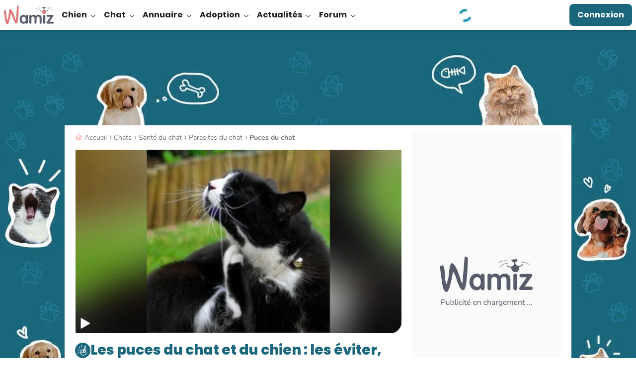

--- FILE ---
content_type: text/html; charset=UTF-8
request_url: https://wamiz.com/chats/conseil/comment-se-debarrasser-des-puces-presentes-meme-en-hiver-dans-nos-maisons-6032.html
body_size: 60372
content:
<!DOCTYPE html>
    <html xmlns:og="http://ogp.me/ns#" lang="fr"
          data-app="front"
          data-website-id="fr"
          class="skyscrapers-ads  ">
        <head>
            
            <meta charset="UTF-8">
            <meta name="viewport" content="width=device-width, initial-scale=1.0">
            <title>Les puces du chat et du chien : les éviter, les repérer et s&#039;en débarrasser</title>
            <script>performance.mark('TTP')</script>

            
                        <link rel="preconnect" href="https://cdn.wamiz.fr" crossorigin>
            <link rel="preconnect" href="https://cdn.wamiz.fr">

                            <link rel="preconnect" href="https://scripts.opti-digital.com">
                        
                        <link rel="preload" href="https://cdn.wamiz.fr/assets/fonts/Poppins-SemiBold.woff2" as="font" type="font/woff2" crossorigin>
            <link rel="preload" href="https://cdn.wamiz.fr/assets/fonts/nunito-v9-latin_latin-ext-regular.woff2" as="font" type="font/woff2" crossorigin>

                            <style id="__critical_css__">b,strong{font-weight:bolder}small{font-size:80%}.tw-right-\[\.8rem\]{right:.8rem}.tw-mb-2{margin-bottom:.8rem}.tw-max-h-\[13\.6rem\]{max-height:13.6rem}.tw-transform-gpu{transform:translate3d(var(--tw-translate-x),var(--tw-translate-y),0) rotate(var(--tw-rotate)) skew(var(--tw-skew-x)) skewY(var(--tw-skew-y)) scaleX(var(--tw-scale-x)) scaleY(var(--tw-scale-y))}.tw-gap-\[\.6rem\]{gap:.6rem}.tw-gap-\[1rem\]{gap:1rem}.tw-place-self-start{place-self:start}.tw-rounded-b-\[1rem\]{border-bottom-left-radius:1rem;border-bottom-right-radius:1rem}.tw-bg-onSurface\/70{background-color:#1d1d1db3}.tw-text-success{--tw-text-opacity:1;color:rgb(53 125 110/var(--tw-text-opacity))}.article-image-container{position:relative;text-align:center}.tw--mx-2{margin-left:-.8rem;margin-right:-.8rem}.tw-w-1\/2{width:50%}.tw-border-blueGrey{--tw-border-opacity:1;border-color:rgb(88 91 106/var(--tw-border-opacity))}.tw-text-3{font-size:1.7rem}.tw-text-blueGrey{--tw-text-opacity:1;color:rgb(88 91 106/var(--tw-text-opacity))}.btn-wave{background-color:initial;overflow:hidden;position:relative;z-index:2}.btn-wave:before{display:block;height:300%;left:50%;position:absolute;top:50%;width:110%;z-index:-1;--tw-translate-x:20%;--tw-translate-y:20%;border-radius:9999px;--tw-bg-opacity:1;background-color:rgb(88 91 106/var(--tw-bg-opacity));--tw-content:"";content:var(--tw-content);transform:translate(var(--tw-translate-x),var(--tw-translate-y)) rotate(var(--tw-rotate)) skew(var(--tw-skew-x)) skewY(var(--tw-skew-y)) scaleX(var(--tw-scale-x)) scaleY(var(--tw-scale-y));transform:translate3d(var(--tw-translate-x),var(--tw-translate-y),0) rotate(var(--tw-rotate)) skew(var(--tw-skew-x)) skewY(var(--tw-skew-y)) scaleX(var(--tw-scale-x)) scaleY(var(--tw-scale-y))}.popin--alert .popin__content{max-width:34rem}*,:after,:before{border:0 solid;box-sizing:border-box}:after,:before{--tw-content:""}html{line-height:1.5;-webkit-text-size-adjust:100%;font-family:ui-sans-serif,system-ui,sans-serif,Apple Color Emoji,Segoe UI Emoji,Segoe UI Symbol,Noto Color Emoji;font-feature-settings:normal;font-variation-settings:normal;-moz-tab-size:4;tab-size:4}body{line-height:inherit;margin:0}h1{font-size:inherit;font-weight:inherit}a{text-decoration:inherit}b{font-weight:bolder}button,input{color:inherit;font-family:inherit;font-feature-settings:inherit;font-size:100%;font-variation-settings:inherit;font-weight:inherit;letter-spacing:inherit;line-height:inherit;margin:0;padding:0}button{-webkit-appearance:button;background-color:initial;background-image:none;text-transform:none}::-webkit-inner-spin-button,::-webkit-outer-spin-button{height:auto}::-webkit-search-decoration{-webkit-appearance:none}::-webkit-file-upload-button{-webkit-appearance:button;font:inherit}h1,ol,p,ul{margin:0}ol,ul{list-style:none;padding:0}iframe,img,svg{display:block;vertical-align:middle}img{height:auto;max-width:100%}*,:after,:before{--tw-border-spacing-x:0;--tw-border-spacing-y:0;--tw-translate-x:0;--tw-translate-y:0;--tw-rotate:0;--tw-skew-x:0;--tw-skew-y:0;--tw-scale-x:1;--tw-scale-y:1;--tw-pan-x: ;--tw-pan-y: ;--tw-pinch-zoom: ;--tw-scroll-snap-strictness:proximity;--tw-gradient-from-position: ;--tw-gradient-via-position: ;--tw-gradient-to-position: ;--tw-ordinal: ;--tw-slashed-zero: ;--tw-numeric-figure: ;--tw-numeric-spacing: ;--tw-numeric-fraction: ;--tw-ring-inset: ;--tw-ring-offset-width:0px;--tw-ring-offset-color:#fff;--tw-ring-color:#3b82f680;--tw-ring-offset-shadow:0 0 #0000;--tw-ring-shadow:0 0 #0000;--tw-shadow:0 0 #0000;--tw-shadow-colored:0 0 #0000;--tw-blur: ;--tw-brightness: ;--tw-contrast: ;--tw-grayscale: ;--tw-hue-rotate: ;--tw-invert: ;--tw-saturate: ;--tw-sepia: ;--tw-drop-shadow: ;--tw-backdrop-blur: ;--tw-backdrop-brightness: ;--tw-backdrop-contrast: ;--tw-backdrop-grayscale: ;--tw-backdrop-hue-rotate: ;--tw-backdrop-invert: ;--tw-backdrop-opacity: ;--tw-backdrop-saturate: ;--tw-backdrop-sepia: ;--tw-contain-size: ;--tw-contain-layout: ;--tw-contain-paint: ;--tw-contain-style: }::backdrop{--tw-border-spacing-x:0;--tw-border-spacing-y:0;--tw-translate-x:0;--tw-translate-y:0;--tw-rotate:0;--tw-skew-x:0;--tw-skew-y:0;--tw-scale-x:1;--tw-scale-y:1;--tw-pan-x: ;--tw-pan-y: ;--tw-pinch-zoom: ;--tw-scroll-snap-strictness:proximity;--tw-gradient-from-position: ;--tw-gradient-via-position: ;--tw-gradient-to-position: ;--tw-ordinal: ;--tw-slashed-zero: ;--tw-numeric-figure: ;--tw-numeric-spacing: ;--tw-numeric-fraction: ;--tw-ring-inset: ;--tw-ring-offset-width:0px;--tw-ring-offset-color:#fff;--tw-ring-color:#3b82f680;--tw-ring-offset-shadow:0 0 #0000;--tw-ring-shadow:0 0 #0000;--tw-shadow:0 0 #0000;--tw-shadow-colored:0 0 #0000;--tw-blur: ;--tw-brightness: ;--tw-contrast: ;--tw-grayscale: ;--tw-hue-rotate: ;--tw-invert: ;--tw-saturate: ;--tw-sepia: ;--tw-drop-shadow: ;--tw-backdrop-blur: ;--tw-backdrop-brightness: ;--tw-backdrop-contrast: ;--tw-backdrop-grayscale: ;--tw-backdrop-hue-rotate: ;--tw-backdrop-invert: ;--tw-backdrop-opacity: ;--tw-backdrop-saturate: ;--tw-backdrop-sepia: ;--tw-contain-size: ;--tw-contain-layout: ;--tw-contain-paint: ;--tw-contain-style: }.tw-container{margin-left:auto;margin-right:auto;width:100%}@media (min-width:748px){.tw-container{max-width:748px}}@media (min-width:1024px){.tw-container{max-width:1024px}}@media (min-width:1405px){.tw-container{max-width:1405px}}.tw-fixed{position:fixed}.tw-absolute{position:absolute}.tw-relative{position:relative}.tw-sticky{position:sticky}.-tw-left-2{left:-.8rem}.-tw-right-\[0\.1rem\]{right:-.1rem}.-tw-top-\[\.2rem\]{top:-.2rem}.tw-bottom-0{bottom:0}.tw-bottom-\[\.8rem\]{bottom:.8rem}.tw-left-0{left:0}.tw-left-\[\.8rem\]{left:.8rem}.tw-left-\[1\.2rem\]{left:1.2rem}.tw-top-0{top:0}.tw-top-\[0\.8rem\]{top:.8rem}.tw-top-\[26rem\]{top:26rem}.tw-top-\[5rem\]{top:5rem}.tw-z-10{z-index:10}.tw-z-40{z-index:40}.tw-z-\[1\]{z-index:1}.tw-z-\[35\]{z-index:35}.tw-order-1{order:1}.tw-order-2{order:2}.tw-order-last{order:9999}.\!tw-mx-0{margin-left:0!important;margin-right:0!important}.-tw-mx-3{margin-left:-1.4rem;margin-right:-1.4rem}.tw-mx-2{margin-left:.8rem;margin-right:.8rem}.tw-mx-3{margin-left:1.4rem;margin-right:1.4rem}.tw-mx-auto{margin-left:auto;margin-right:auto}.tw-my-3{margin-bottom:1.4rem;margin-top:1.4rem}.-tw-ml-\[2rem\]{margin-left:-2rem}.-tw-mr-2{margin-right:-.8rem}.tw-mb-3{margin-bottom:1.4rem}.tw-mb-\[\.8rem\]{margin-bottom:.8rem}.tw-mb-\[1\.6rem\]{margin-bottom:1.6rem}.tw-ml-2{margin-left:.8rem}.tw-mr-1{margin-right:.35rem}.tw-mr-2{margin-right:.8rem}.tw-mr-4{margin-right:2.1rem}.tw-mr-\[3\.5rem\]{margin-right:3.5rem}.tw-mt-2{margin-top:.8rem}.tw-mt-3{margin-top:1.4rem}.tw-mt-4{margin-top:2.1rem}.tw-mt-\[\.8rem\]{margin-top:.8rem}.tw-mt-\[1rem\]{margin-top:1rem}.tw-mt-auto{margin-top:auto}.tw-line-clamp-2{display:-webkit-box;overflow:hidden;-webkit-box-orient:vertical;-webkit-line-clamp:2}.tw-line-clamp-3{-webkit-line-clamp:3;display:-webkit-box;overflow:hidden;-webkit-box-orient:vertical}.tw-block{display:block}.tw-inline-block{display:inline-block}.tw-flex{display:flex}.tw-inline-flex{display:inline-flex}.tw-grid{display:grid}.\!tw-hidden{display:none!important}.tw-hidden{display:none}.tw-aspect-square{aspect-ratio:1/1}.tw-h-\[\.5rem\]{height:.5rem}.tw-h-\[0\.2rem\]{height:.2rem}.tw-h-\[1\.15rem\]{height:1.15rem}.tw-h-\[1\.5rem\]{height:1.5rem}.tw-h-\[1px\]{height:1px}.tw-h-\[3\.2rem\]{height:3.2rem}.tw-h-\[4rem\]{height:4rem}.tw-h-\[60rem\]{height:60rem}.tw-h-\[64px\]{height:64px}.tw-h-\[6rem\]{height:6rem}.tw-h-\[calc\(100\%_-_5rem\)\]{height:calc(100% - 5rem)}.tw-h-full{height:100%}.tw-h-headerMobile{height:5rem}.tw-max-h-0{max-height:0}.tw-min-h-\[27\.5rem\]{min-height:27.5rem}.tw-min-h-\[40rem\]{min-height:40rem}.tw-min-h-\[5\.6rem\]{min-height:5.6rem}.\!tw-w-auto{width:auto!important}.tw-w-\[\.8rem\]{width:.8rem}.tw-w-\[1\.7rem\]{width:1.7rem}.tw-w-\[2\.4rem\]{width:2.4rem}.tw-w-\[3\.2rem\]{width:3.2rem}.tw-w-\[30rem\]{width:30rem}.tw-w-\[48px\]{width:48px}.tw-w-\[5rem\]{width:5rem}.tw-w-auto{width:auto}.tw-w-full{width:100%}.\!tw-min-w-auto{min-width:auto!important}.tw-min-w-\[16rem\]{min-width:16rem}.\!tw-max-w-\[55rem\]{max-width:55rem!important}.tw-max-w-\[140rem\]{max-width:140rem}.tw-max-w-\[15\.7rem\]{max-width:15.7rem}.tw-max-w-\[85\%\]{max-width:85%}.tw-max-w-full{max-width:100%}.tw-flex-shrink-0,.tw-shrink-0{flex-shrink:0}.tw-flex-grow,.tw-grow{flex-grow:1}.tw-grow-0{flex-grow:0}.tw-basis-0{flex-basis:0}.tw-basis-3\/5{flex-basis:60%}.-tw-translate-y-1\/2{transform:translate(var(--tw-translate-x),var(--tw-translate-y)) rotate(var(--tw-rotate)) skew(var(--tw-skew-x)) skewY(var(--tw-skew-y)) scaleX(var(--tw-scale-x)) scaleY(var(--tw-scale-y));--tw-translate-y:-50%}.tw--translate-x-\[100\%\]{--tw-translate-x:-100%;transform:translate(var(--tw-translate-x),var(--tw-translate-y)) rotate(var(--tw-rotate)) skew(var(--tw-skew-x)) skewY(var(--tw-skew-y)) scaleX(var(--tw-scale-x)) scaleY(var(--tw-scale-y))}.tw-translate-x-1{--tw-translate-x:.35rem}.tw-translate-x-1,.tw-translate-y-0{transform:translate(var(--tw-translate-x),var(--tw-translate-y)) rotate(var(--tw-rotate)) skew(var(--tw-skew-x)) skewY(var(--tw-skew-y)) scaleX(var(--tw-scale-x)) scaleY(var(--tw-scale-y))}.tw-translate-y-0{--tw-translate-y:0}.tw-translate-y-full{--tw-translate-y:100%}.tw-rotate-0,.tw-translate-y-full{transform:translate(var(--tw-translate-x),var(--tw-translate-y)) rotate(var(--tw-rotate)) skew(var(--tw-skew-x)) skewY(var(--tw-skew-y)) scaleX(var(--tw-scale-x)) scaleY(var(--tw-scale-y))}.tw-rotate-0{--tw-rotate:0deg}.-tw-scale-x-100{--tw-scale-x:-1}.-tw-scale-x-100,.tw-transform{transform:translate(var(--tw-translate-x),var(--tw-translate-y)) rotate(var(--tw-rotate)) skew(var(--tw-skew-x)) skewY(var(--tw-skew-y)) scaleX(var(--tw-scale-x)) scaleY(var(--tw-scale-y))}.tw-list-disc{list-style-type:disc}.tw-grid-cols-1{grid-template-columns:repeat(1,minmax(0,1fr))}.tw-grid-rows-\[auto_1fr\]{grid-template-rows:auto 1fr}.tw-flex-col{flex-direction:column}.tw-flex-wrap{flex-wrap:wrap}.tw-items-start{align-items:flex-start}.tw-items-center{align-items:center}.tw-justify-start{justify-content:flex-start}.tw-justify-center{justify-content:center}.tw-justify-between{justify-content:space-between}.tw-gap-2{gap:.8rem}.tw-gap-4{gap:2.1rem}.tw-gap-\[\.8rem\]{gap:.8rem}.tw-gap-x-1{-moz-column-gap:.35rem;column-gap:.35rem}.tw-gap-x-2{-moz-column-gap:.8rem;column-gap:.8rem}.tw-space-x-4>:not([hidden])~:not([hidden]){--tw-space-x-reverse:0;margin-left:calc(2.1rem*(1 - var(--tw-space-x-reverse)));margin-right:calc(2.1rem*var(--tw-space-x-reverse))}.tw-space-x-5>:not([hidden])~:not([hidden]){--tw-space-x-reverse:0;margin-left:calc(4.5rem*(1 - var(--tw-space-x-reverse)));margin-right:calc(4.5rem*var(--tw-space-x-reverse))}.tw-space-y-4>:not([hidden])~:not([hidden]){--tw-space-y-reverse:0;margin-bottom:calc(2.1rem*var(--tw-space-y-reverse));margin-top:calc(2.1rem*(1 - var(--tw-space-y-reverse)))}.tw-self-start{align-self:flex-start}.tw-self-center{align-self:center}.tw-overflow-hidden{overflow:hidden}.tw-overflow-y-auto{overflow-y:auto}.tw-overflow-ellipsis{text-overflow:ellipsis}.tw-whitespace-normal{white-space:normal}.tw-whitespace-nowrap{white-space:nowrap}.tw-rounded-1{border-radius:.4rem}.tw-rounded-2{border-radius:.8rem}.tw-rounded-2xl{border-radius:1rem}.tw-rounded-4{border-radius:3.2rem}.tw-rounded-\[0\.8rem\]{border-radius:.8rem}.tw-rounded-full{border-radius:9999px}.tw-rounded-br-\[2\.4rem\]{border-bottom-right-radius:2.4rem}.tw-border{border-width:1px}.tw-border-2{border-width:2px}.tw-border-b{border-bottom-width:1px}.tw-border-b-2{border-bottom-width:2px}.tw-border-t{border-top-width:1px}.tw-border-solid{border-style:solid}.tw-border-blue{--tw-border-opacity:1;border-color:rgb(26 103 125/var(--tw-border-opacity))}.tw-border-surface{--tw-border-opacity:1;border-color:rgb(255 255 255/var(--tw-border-opacity))}.tw-border-transparent{border-color:#0000}.tw-border-b-blue{--tw-border-opacity:1;border-bottom-color:rgb(26 103 125/var(--tw-border-opacity))}.tw-border-b-grey{--tw-border-opacity:1;border-bottom-color:rgb(221 221 221/var(--tw-border-opacity))}.tw-border-t-grey{--tw-border-opacity:1;border-top-color:rgb(221 221 221/var(--tw-border-opacity))}.tw-bg-blue{--tw-bg-opacity:1;background-color:rgb(26 103 125/var(--tw-bg-opacity))}.tw-bg-blueLight{--tw-bg-opacity:1;background-color:rgb(34 153 187/var(--tw-bg-opacity))}.tw-bg-corail{--tw-bg-opacity:1;background-color:rgb(255 128 124/var(--tw-bg-opacity))}.tw-bg-corail\/50{background-color:#ff807c80}.tw-bg-facebook{--tw-bg-opacity:1;background-color:rgb(24 119 242/var(--tw-bg-opacity))}.tw-bg-green\/20{background-color:#b9e4d333}.tw-bg-lightGrey{--tw-bg-opacity:1;background-color:rgb(250 250 250/var(--tw-bg-opacity))}.tw-bg-surface{--tw-bg-opacity:1;background-color:rgb(255 255 255/var(--tw-bg-opacity))}.tw-bg-primaryLink{background-image:linear-gradient(120deg,#1a677d,#1a677d)}.tw-bg-cover{background-size:cover}.tw-bg-down{background-size:100% 0}.tw-bg-right-bottom{background-position:100% 100%}.tw-bg-no-repeat{background-repeat:no-repeat}.tw-object-cover{object-fit:cover}.\!tw-p-4{padding:2.1rem!important}.tw-p-3{padding:1.4rem}.\!tw-px-3{padding-left:1.4rem!important;padding-right:1.4rem!important}.tw-px-0{padding-left:0;padding-right:0}.tw-px-2{padding-left:.8rem;padding-right:.8rem}.tw-px-3{padding-left:1.4rem;padding-right:1.4rem}.tw-px-5{padding-left:4.5rem;padding-right:4.5rem}.tw-px-\[3\.2rem\]{padding-left:3.2rem;padding-right:3.2rem}.tw-px-\[4\.2rem\]{padding-left:4.2rem;padding-right:4.2rem}.tw-py-0{padding-bottom:0;padding-top:0}.tw-py-1{padding-bottom:.35rem;padding-top:.35rem}.tw-py-2{padding-bottom:.8rem;padding-top:.8rem}.tw-py-3{padding-top:1.4rem}.tw-pb-3,.tw-py-3{padding-bottom:1.4rem}.tw-pl-4{padding-left:2.1rem}.tw-pt-0{padding-top:0}.tw-pt-3{padding-top:1.4rem}.tw-text-left{text-align:left}.tw-text-center{text-align:center}.tw-font-poppins{font-family:Poppins,Poppins-Arial-Fallback,sans-serif}.\!tw-text-base{font-size:1.6rem!important}.tw-text-2{font-size:1.5rem}.tw-text-4{font-size:1.8rem}.tw-text-\[\.7rem\]{font-size:.7rem}.tw-text-\[1\.2rem\]{font-size:1.2rem}.tw-text-\[1\.4rem\]{font-size:1.4rem}.tw-text-\[2rem\]{font-size:2rem}.tw-text-base{font-size:1.6rem}.tw-font-bold{font-weight:700}.tw-font-normal{font-weight:400}.tw-font-semibold{font-weight:600}.tw-uppercase{text-transform:uppercase}.tw-leading-8{line-height:2rem}.tw-leading-9{line-height:2.25rem}.tw-leading-\[2\.1rem\]{line-height:2.1rem}.tw-leading-\[2\.2rem\]{line-height:2.2rem}.tw-leading-none{line-height:1}.tw-leading-tight{line-height:1.25}.\!tw-tracking-normal{letter-spacing:0!important}.tw-tracking-\[\.05em\]{letter-spacing:.05em}.tw-tracking-\[\.16rem\]{letter-spacing:.16rem}.tw-tracking-normal{letter-spacing:0}.tw-tracking-wide{letter-spacing:.025em}.tw-text-blue{--tw-text-opacity:1;color:rgb(26 103 125/var(--tw-text-opacity))}.tw-text-darkGrey{--tw-text-opacity:1;color:rgb(112 112 112/var(--tw-text-opacity))}.tw-text-grey{--tw-text-opacity:1;color:rgb(221 221 221/var(--tw-text-opacity))}.tw-text-onSurface{--tw-text-opacity:1;color:rgb(29 29 29/var(--tw-text-opacity))}.tw-text-surface{--tw-text-opacity:1;color:rgb(255 255 255/var(--tw-text-opacity))}.tw-underline{text-decoration-line:underline}.tw-underline-offset-2{text-underline-offset:2px}.tw-antialiased{-webkit-font-smoothing:antialiased;-moz-osx-font-smoothing:grayscale}.tw-shadow-bottomDialog{box-shadow:var(--tw-ring-offset-shadow,0 0 #0000),var(--tw-ring-shadow,0 0 #0000),var(--tw-shadow);--tw-shadow:0px -4px 4px 0px #1d1d1d25;--tw-shadow-colored:0px -4px 4px 0px var(--tw-shadow-color)}.tw-shadow-buttonGallery{--tw-shadow:0px 2px 4px 0px #0003;--tw-shadow-colored:0px 2px 4px 0px var(--tw-shadow-color);box-shadow:var(--tw-ring-offset-shadow,0 0 #0000),var(--tw-ring-shadow,0 0 #0000),var(--tw-shadow)}.tw-shadow-md{--tw-shadow:0px 4px 4px 0px #1d1d1d1a;--tw-shadow-colored:0px 4px 4px 0px var(--tw-shadow-color);box-shadow:var(--tw-ring-offset-shadow,0 0 #0000),var(--tw-ring-shadow,0 0 #0000),var(--tw-shadow)}.tw-content-visibility-auto{content-visibility:auto}.tw-contain-intrinsic-size-\[auto_14rem\]{contain-intrinsic-size:auto 14rem}.tw-square-1{height:2.4rem;max-height:2.4rem;max-width:2.4rem;width:2.4rem}.tw-square-2{height:4rem;max-height:4rem;max-width:4rem;width:4rem}.tw-square-3{height:4.8rem;max-height:4.8rem;max-width:4.8rem;width:4.8rem}.tw-square-\[1\.6rem\]{height:1.6rem;max-height:1.6rem;max-width:1.6rem;width:1.6rem}.tw-square-\[5\.2rem\]{height:5.2rem;max-height:5.2rem;max-width:5.2rem;width:5.2rem}.tw-square-\[5\.4rem\]{height:5.4rem;max-height:5.4rem;max-width:5.4rem;width:5.4rem}.tw-text-stroke-\[0\.08rem\]{-webkit-text-stroke:.08rem}.tw-hyphens-auto{-webkit-hyphens:auto;hyphens:auto}.tw-word-break{word-break:break-word}.embed-responsive{display:block;overflow:hidden;padding:0;position:relative;width:100%}.embed-responsive:before{content:"";display:block}.embed-responsive .embed-responsive-item,.embed-responsive embed,.embed-responsive iframe,.embed-responsive object,.embed-responsive video{border:0;bottom:0;height:100%;left:0;position:absolute;top:0;width:100%}.embed-responsive-21by9:before{padding-top:42.85714286%}.embed-responsive-16by9:before{padding-top:56.25%}.embed-responsive-4by3:before{padding-top:75%}.embed-responsive-16by8:before{padding-top:50%}.embed-responsive-456by292:before{padding-top:64.03508772%}.embed-responsive-2by1:before{padding-top:50%}.embed-responsive-1by2:before{padding-top:200%}.embed-responsive-1by1:before{padding-top:100%}@font-face{font-display:swap;font-family:Poppins;font-style:normal;font-weight:400;src:local("Poppins Regular"),local("Poppins-Regular"),url(https://cdn.wamiz.fr/assets/fonts/Poppins-Regular.woff2) format("woff2"),url(https://cdn.wamiz.fr/assets/fonts/Poppins-Regular.woff) format("woff")}@font-face{ascent-override:92.83%;descent-override:30.94%;font-family:Poppins-Arial-Fallback;font-style:normal;font-weight:400;line-gap-override:8.84%;size-adjust:113.11%;src:local("Arial")}@font-face{font-display:swap;font-family:Poppins;font-style:normal;font-weight:600;src:local("Poppins SemiBold"),local("Poppins-SemiBold"),url(https://cdn.wamiz.fr/assets/fonts/Poppins-SemiBold.woff2) format("woff2"),url(https://cdn.wamiz.fr/assets/fonts/Poppins-SemiBold.woff) format("woff")}@font-face{ascent-override:98.3%;descent-override:32.77%;font-family:Poppins-Arial-Fallback;font-style:normal;font-weight:600;line-gap-override:9.36%;size-adjust:106.82%;src:local("Arial Bold")}@font-face{font-display:swap;font-family:Poppins;font-style:normal;font-weight:700;src:local("Poppins Bold"),local("Poppins-Bold"),url(https://cdn.wamiz.fr/assets/fonts/poppins-v5-latin_latin-ext-700.woff2) format("woff2"),url(https://cdn.wamiz.fr/assets/fonts/poppins-v5-latin_latin-ext-700.woff) format("woff")}@font-face{ascent-override:97.23%;descent-override:32.41%;font-family:Poppins-Arial-Fallback;font-style:normal;font-weight:700;line-gap-override:9.26%;size-adjust:107.99%;src:local("Arial Bold")}@font-face{font-display:swap;font-family:Poppins;font-style:normal;font-weight:800;src:local("Poppins ExtraBold"),local("Poppins-ExtraBold"),url(https://cdn.wamiz.fr/assets/fonts/Poppins-ExtraBold.woff2) format("woff2"),url(https://cdn.wamiz.fr/assets/fonts/Poppins-ExtraBold.woff) format("woff")}@font-face{ascent-override:96.13%;descent-override:32.04%;font-family:Poppins-Arial-Fallback;font-style:normal;font-weight:800;line-gap-override:9.16%;size-adjust:109.23%;src:local("Arial Bold")}@font-face{font-display:swap;font-family:Nunito;font-style:normal;font-weight:400;src:local("Nunito Regular"),local("Nunito-Regular"),url(https://cdn.wamiz.fr/assets/fonts/nunito-v9-latin_latin-ext-regular.woff2) format("woff2"),url(https://cdn.wamiz.fr/assets/fonts/nunito-v9-latin_latin-ext-regular.woff) format("woff")}@font-face{ascent-override:99.89%;descent-override:34.88%;font-family:Nunito-Arial-Fallback;font-style:normal;font-weight:400;line-gap-override:0%;size-adjust:101.21%;src:local("Arial")}@font-face{font-display:swap;font-family:Nunito;font-style:normal;font-weight:600;src:local("Nunito Medium"),local("Nunito-Medium"),url(https://cdn.wamiz.fr/assets/fonts/Nunito-Medium.woff2) format("woff2"),url(https://cdn.wamiz.fr/assets/fonts/Nunito-Medium.woff) format("woff")}@font-face{ascent-override:106.68%;descent-override:37.25%;font-family:Nunito-Arial-Fallback;font-style:normal;font-weight:600;line-gap-override:0%;size-adjust:94.77%;src:local("Arial Bold")}@font-face{font-display:swap;font-family:Nunito;font-style:normal;font-weight:700;src:local("Nunito Bold"),local("Nunito-Bold"),url(https://cdn.wamiz.fr/assets/fonts/Nunito-Bold.woff2) format("woff2"),url(https://cdn.wamiz.fr/assets/fonts/Nunito-Bold.woff) format("woff")}@font-face{ascent-override:103.6%;descent-override:36.17%;font-family:Nunito-Arial-Fallback;font-style:normal;font-weight:700;line-gap-override:0%;size-adjust:94.49%;src:local("Arial Bold")}.icon{max-height:100%;max-width:100%}.icon,.icss-base{display:inline-block}.icss-base{position:relative;vertical-align:middle;width:1em}.icss-base:after,.icss-base:before{border-width:0;box-sizing:border-box;content:"";position:absolute}.icss-x{background-color:initial;font-size:1.8rem;height:1em;margin:0;width:1em}.icss-x:after,.icss-x:before{background-color:currentColor;border-radius:.5rem;height:.1em;left:50%;top:50%;width:1em}.icss-x:before{transform:translate(-50%,-50%) rotate(-225deg)}.icss-x:after{transform:translate(-50%,-50%) rotate(225deg)}.icss-caret-down{transform:rotate(90deg)}.icss-caret-down:after,.icss-caret-down:before,.icss-caret-right:after,.icss-caret-right:before{bottom:0;box-shadow:inset 0 0 0 32px;height:.1em;margin:auto 0;position:absolute;right:.2em;top:0;transform-origin:right;width:.6em}.icss-caret-down:before,.icss-caret-right:before{transform:rotate(50deg)}.icss-caret-down:after,.icss-caret-right:after{transform:rotate(-50deg)}.icss-plus-minus{height:1em;position:relative;transform:rotate(0);transform-origin:center center;width:1em}.icss-plus-minus:after,.icss-plus-minus:before{background-color:currentColor;content:"";display:block;height:100%;left:50%;margin-left:-1px;position:absolute;width:2px}.icss-plus-minus:before{opacity:1;transform:rotate(90deg)}*{border-style:solid;border-width:0}[data-hidden]{display:none!important}:root{-webkit-font-smoothing:antialiased}html{font-size:62.5%;scroll-padding-top:55px}@media (min-width:1024px){html{scroll-padding-top:65px}}body{font-family:Nunito,Nunito-Arial-Fallback,sans-serif;font-size:1.6rem;--tw-text-opacity:1;color:rgb(29 29 29/var(--tw-text-opacity))}body,ol,p,ul{margin:0;padding:0}a{color:inherit;text-decoration:none}img{display:inline;font-size:1.4rem;line-height:1}button{-webkit-appearance:none;appearance:none;outline:none}[loading=lazy]{will-change:contents}.ck-content{color:var(--ck-content-font-color);font-family:var(--ck-content-font-family);font-size:var(--ck-content-font-size);line-height:var(--ck-content-line-height);word-break:var(--ck-content-word-break)}:root{--ck-content-color-image-caption-background:#f7f7f7;--ck-content-color-image-caption-text:#333;--ck-color-image-caption-highlighted-background:#fd0}.ck-content{--ck-color-image-caption-background:#0000;--ck-color-image-caption-text:#707070;font-family:Nunito,Nunito-Arial-Fallback,sans-serif;font-size:1.6rem;line-height:2.25rem;position:relative;-webkit-font-smoothing:antialiased}.ck-content p{margin:1.4rem 0 .35rem}.ck-content>:first-child{margin-top:0}@media (min-width:1024px){.ck-content{padding-left:0;padding-right:0}}:root{--swiper-preloader-color:#1a677d;--swiper-pagination-color:#1a677d;--swiper-pagination-bottom:0px;--swiper-pagination-bullet-size:12px;--swiper-pagination-bullet-horizontal-gap:7px}.btn{align-items:center;background-color:initial;border:3px solid #0000;color:inherit;display:inline-flex;font-size:1.8rem;justify-content:center;line-height:2.5rem;min-width:100%;padding:.8rem;position:relative;text-align:center}[data-ad-slot]{overflow:hidden}.ad-wrapper--inread{margin:0 auto;max-height:0;opacity:0;overflow:hidden}.ad-wrapper--inread .ad-inread-text{font-size:1.28rem;text-align:center}@media (min-width:1024px){html.skyscrapers-ads:not(.ad-skin):before{background:url(https://cdn.wamiz.fr/cdn-cgi/image/format=auto,quality=80/assets/images/habillage-pub-wamiz.jpg) no-repeat #1a677d center 99px;bottom:0;content:"";position:fixed;top:0;width:100%;z-index:-1}}.article-video-container .vsly-player.vsly-player{inset:0;position:absolute}.article-video-placeholder{left:50%;position:absolute;top:50%;transform:translate3d(-50%,-50%,0)}.article--signature-date{color:#707070}.article-summary-item{counter-increment:summarylistcounter;display:block;font-weight:700;margin:.8rem 0;padding-right:5px}.article-summary-item:first-child{counter-reset:summarylistcounter}.article-summary-item:before{display:inline-block;font-weight:700;min-width:2.2rem;padding-right:.35rem;text-align:right}ol>.article-summary-item:before{content:counter(summarylistcounter)}.article-summary-item a{text-decoration:underline}.article-summary-item a:before{background-color:#ff807c;content:"";display:inline-block;height:15px;margin-right:.8rem;position:relative;top:2px;width:2px}.clamped{overflow:hidden;position:relative}@supports (-webkit-line-clamp:3){.clamped{display:-webkit-box;-webkit-box-orient:vertical;-webkit-line-clamp:3}}.clamped .clamped-toggler{display:block}.clamped-toggler{background-image:linear-gradient(to bottom,var(--tw-gradient-stops));--tw-gradient-from:#ffffff1a var(--tw-gradient-from-position);--tw-gradient-stops:var(--tw-gradient-from),var(--tw-gradient-to);--tw-gradient-to:#fff0 var(--tw-gradient-to-position);--tw-gradient-stops:var(--tw-gradient-from),#fffc var(--tw-gradient-via-position),var(--tw-gradient-to);--tw-gradient-to:#fff var(--tw-gradient-to-position);border:0;bottom:0;display:none;left:0;position:absolute;right:0;width:100%}.clamped-toggler .icss{height:1em;width:1em}.clamped-toggler .icss-caret-down:after,.clamped-toggler .icss-caret-down:before{--tw-text-opacity:1;color:rgb(29 29 29/var(--tw-text-opacity))}.website-overlay{background-color:#1d1d1d99;height:0;left:0;opacity:0;position:fixed;top:0;width:0;z-index:10}@media (max-width:1024px){.nav .nav-category-icon{display:none}.nav-item--lvl3{--tw-text-opacity:1;color:rgb(112 112 112/var(--tw-text-opacity));padding-bottom:.8rem;padding-top:.8rem}}.logo-wamiz{display:inline-block;height:5rem;width:10rem}.checkboxRadioSquare-input{display:none}.form-group .icss-validation{background-color:initial;display:none;height:1em;width:1em}.form-group .icss-validation:after,.form-group .icss-validation:before{background-color:currentColor;border-radius:.1em;height:.7em;left:.33em;top:.6em;transform:rotate(-135deg);transform-origin:.08em .08em;width:.16em}.form-group .icss-validation:after{height:.16em;width:.43em}.card_article.card_inline{display:flex}.card_article.card_inline>:not([hidden])~:not([hidden]){--tw-space-x-reverse:0;margin-left:calc(.8rem*(1 - var(--tw-space-x-reverse)));margin-right:calc(.8rem*var(--tw-space-x-reverse))}.lds-dual-ring{display:inline-block;height:30px;width:30px}.lds-dual-ring:after{animation:lds-dual-ring 1.2s linear infinite;border-color:#29b #0000;border-radius:50%;border-style:solid;border-width:5px;content:" ";display:block;height:26px;margin:3px;width:26px}@keyframes lds-dual-ring{0%{transform:rotate(0)}to{transform:rotate(1turn)}}.popin{align-items:center;display:flex;justify-content:center;position:fixed;z-index:55}.popin,.popin__overlay{inset:0}.popin__overlay{background-color:#00000080;position:absolute}.popin__content{background-color:#fff;border-radius:1.4rem;box-shadow:0 3px 16px 7px #0000001a;max-height:100%;overflow-y:auto;position:relative;z-index:2}.popin:not(.popin--fluid) .popin__content{max-width:800px;width:calc(100% - 28px)}.popin__title{color:#1d1d1d;font-family:Poppins,Poppins-Arial-Fallback,sans-serif;font-size:2rem;font-weight:700;line-height:1.2;padding:.8rem .8rem 0;text-align:center}.popin__close{padding:1.4rem;position:absolute;right:0;top:0;z-index:3}.tooltip:before{--tw-border-opacity:1;border:.6rem solid #0000;border-bottom:.6rem solid rgb(88 91 106/var(--tw-border-opacity));bottom:-.7rem;content:"";right:50%;transform:translate(50%);width:1.2rem}.tooltip:after,.tooltip:before{display:none;position:absolute;z-index:2}.tooltip:after{--tw-bg-opacity:1;background-color:rgb(88 91 106/var(--tw-bg-opacity));--tw-text-opacity:1;bottom:-3.5rem;color:rgb(255 255 255/var(--tw-text-opacity));content:attr(data-title);font-size:1.2rem;left:50%;padding:.5rem 1rem;text-align:center;transform:translate(-50%);white-space:nowrap;width:auto}.h1,h1{font-family:Poppins,Poppins-Arial-Fallback,sans-serif;font-size:2.4rem;font-weight:800;line-height:3rem;margin-bottom:.8rem;text-align:center;--tw-text-opacity:1;color:rgb(26 103 125/var(--tw-text-opacity))}@media (min-width:1024px){.h1,h1{font-size:2.8rem;line-height:3.4rem}}@media (min-width:748px){.popin:not(.popin--fluid) .popin__content{width:70.8rem}}@media (min-width:1024px){.nav-expand[data-level="0"]{border-style:solid;border-width:1px;--tw-border-opacity:1;border-color:rgb(250 250 250/var(--tw-border-opacity));--tw-bg-opacity:1;background-color:rgb(250 250 250/var(--tw-bg-opacity));left:0;padding:2.1rem;position:fixed;right:0;top:6rem;z-index:2}.nav-list--3-col,.nav-list--4-col{-moz-column-count:3;column-count:3}.nav-list--5-col{-moz-column-count:4;column-count:4}.nav-item--lvl1 .nav-expand{display:none}.nav-expand .nav-expand{display:flex}.nav-item--lvl2+.nav-item--lvl2,.nav-item--lvl3+.nav-item--lvl3{margin-top:1.4rem}.nav-item-accordion:before{height:2px;left:0;position:absolute;top:100%;width:2rem;--tw-bg-opacity:1;background-color:rgb(112 112 112/var(--tw-bg-opacity));--tw-content:"";content:var(--tw-content)}}@media (min-width:1405px){.nav-list--3-col{-moz-column-count:3;column-count:3}.nav-list--4-col{-moz-column-count:4;column-count:4}.nav-list--5-col{-moz-column-count:5;column-count:5}}.before\:tw-absolute:before{content:var(--tw-content);position:absolute}.before\:tw-inset-0:before{content:var(--tw-content);inset:0}.before\:tw--top-\[0\.9rem\]:before{content:var(--tw-content);top:-.9rem}.before\:tw-right-0:before{content:var(--tw-content);right:0}.before\:tw-h-\[0\.2rem\]:before{content:var(--tw-content);height:.2rem}.before\:tw-w-full:before{content:var(--tw-content);width:100%}.before\:tw-rounded-1:before{border-radius:.4rem;content:var(--tw-content)}.before\:tw-bg-blue:before{content:var(--tw-content);--tw-bg-opacity:1;background-color:rgb(26 103 125/var(--tw-bg-opacity))}.before\:tw-delay-burger:before,.before\:tw-duration-burgerSide:before,.before\:tw-ease-linear:before,.before\:tw-transition-burgerTop:before{content:var(--tw-content)}.before\:tw-content-\[\'\'\]:before{--tw-content:"";content:var(--tw-content)}.after\:tw-absolute:after{content:var(--tw-content);position:absolute}.after\:tw--bottom-\[0\.9rem\]:after{bottom:-.9rem;content:var(--tw-content)}.after\:tw-right-0:after{content:var(--tw-content);right:0}.after\:tw-h-\[0\.2rem\]:after{content:var(--tw-content);height:.2rem}.after\:tw-w-full:after{content:var(--tw-content);width:100%}.after\:tw-rounded-1:after{border-radius:.4rem;content:var(--tw-content)}.after\:tw-bg-blue:after{--tw-bg-opacity:1;background-color:rgb(26 103 125/var(--tw-bg-opacity))}.after\:tw-bg-blue:after,.after\:tw-delay-burger:after,.after\:tw-duration-burgerSide:after,.after\:tw-ease-linear:after,.after\:tw-transition-burgerBottom:after{content:var(--tw-content)}.after\:tw-content-\[\'\'\]:after{--tw-content:"";content:var(--tw-content)}.ba\:tw-top-0:before{top:0}.ba\:tw-w-\[\.5rem\]:before{width:.5rem}.ba\:tw-top-0:after{top:0}.ba\:tw-w-\[\.5rem\]:after{width:.5rem}@media (min-width:748px){.sm\:tw-relative{position:relative}.sm\:tw-sticky{position:sticky}.sm\:tw-bottom-5{bottom:4.5rem}.sm\:tw-top-0{top:0}.sm\:tw-top-\[8\.2rem\]{top:8.2rem}.sm\:tw-order-2{order:2}.sm\:tw-order-3{order:3}.sm\:tw-col-span-6{grid-column:span 6/span 6}.sm\:tw-m-0{margin:0}.sm\:-tw-mx-0,.sm\:tw-mx-0{margin-left:0;margin-right:0}.sm\:tw-mx-\[8rem\]{margin-left:8rem;margin-right:8rem}.sm\:tw-my-0{margin-bottom:0;margin-top:0}.sm\:tw-my-4{margin-bottom:2.1rem;margin-top:2.1rem}.sm\:\!tw-mt-5{margin-top:4.5rem!important}.sm\:tw-mb-0{margin-bottom:0}.sm\:tw-mb-1{margin-bottom:.35rem}.sm\:tw-mb-2{margin-bottom:.8rem}.sm\:tw-mb-3{margin-bottom:1.4rem}.sm\:tw-mb-4{margin-bottom:2.1rem}.sm\:tw-mb-5{margin-bottom:4.5rem}.sm\:tw-ml-0{margin-left:0}.sm\:tw-ml-\[\.8rem\]{margin-left:.8rem}.sm\:tw-ml-\[6rem\]{margin-left:6rem}.sm\:tw-mr-0{margin-right:0}.sm\:tw-mr-3{margin-right:1.4rem}.sm\:tw-mr-\[\.8rem\]{margin-right:.8rem}.sm\:tw-mr-\[1\.6rem\]{margin-right:1.6rem}.sm\:tw-mr-\[7rem\]{margin-right:7rem}.sm\:tw-mt-0{margin-top:0}.sm\:tw-mt-4{margin-top:2.1rem}.sm\:tw-mt-\[\.8rem\]{margin-top:.8rem}.sm\:tw-mt-\[\.9rem\]{margin-top:.9rem}.sm\:tw-block{display:block}.sm\:tw-inline-block{display:inline-block}.sm\:tw-inline{display:inline}.sm\:tw-flex{display:flex}.sm\:tw-inline-flex{display:inline-flex}.sm\:tw-grid{display:grid}.sm\:\!tw-hidden{display:none!important}.sm\:tw-hidden{display:none}.sm\:tw-aspect-square{aspect-ratio:1/1}.sm\:tw-h-full{height:100%}.sm\:tw-max-h-\[90vh\]{max-height:90vh}.sm\:tw-w-1\/2{width:50%}.sm\:tw-w-1\/3{width:33.333333%}.sm\:tw-w-2\/3{width:66.666667%}.sm\:tw-w-3\/4{width:75%}.sm\:tw-w-5\/6{width:83.333333%}.sm\:tw-w-auto{width:auto}.sm\:tw-max-w-\[21rem\]{max-width:21rem}.sm\:tw-max-w-\[45rem\]{max-width:45rem}.sm\:tw-max-w-\[65\.5rem\]{max-width:65.5rem}.sm\:tw-max-w-\[75rem\]{max-width:75rem}.sm\:tw-max-w-\[83\%\]{max-width:83%}.sm\:tw-flex-1{flex:1 1 0%}.sm\:tw-flex-none{flex:none}.sm\:tw-grow{flex-grow:1}.sm\:tw-scale-\[144\%\]{--tw-scale-x:144%;--tw-scale-y:144%;transform:translate(var(--tw-translate-x),var(--tw-translate-y)) rotate(var(--tw-rotate)) skew(var(--tw-skew-x)) skewY(var(--tw-skew-y)) scaleX(var(--tw-scale-x)) scaleY(var(--tw-scale-y))}.sm\:tw-grid-flow-col{grid-auto-flow:column}.sm\:tw-grid-cols-2{grid-template-columns:repeat(2,minmax(0,1fr))}.sm\:tw-grid-cols-3{grid-template-columns:repeat(3,minmax(0,1fr))}.sm\:tw-grid-cols-4{grid-template-columns:repeat(4,minmax(0,1fr))}.sm\:tw-grid-rows-5{grid-template-rows:repeat(5,minmax(0,1fr))}.sm\:tw-flex-row{flex-direction:row}.sm\:tw-flex-col{flex-direction:column}.sm\:tw-flex-wrap{flex-wrap:wrap}.sm\:tw-items-center{align-items:center}.sm\:tw-gap-3{gap:1.4rem}.sm\:tw-gap-\[1\.2rem\]{gap:1.2rem}.sm\:tw-gap-x-3{-moz-column-gap:1.4rem;column-gap:1.4rem}.sm\:tw-space-x-\[\.8rem\]>:not([hidden])~:not([hidden]){--tw-space-x-reverse:0;margin-left:calc(.8rem*(1 - var(--tw-space-x-reverse)));margin-right:calc(.8rem*var(--tw-space-x-reverse))}.sm\:tw-space-y-0>:not([hidden])~:not([hidden]){--tw-space-y-reverse:0;margin-bottom:calc(var(--tw-space-y-reverse)*0);margin-top:calc(0 - var(--tw-space-y-reverse)*0)}.sm\:tw-space-y-2>:not([hidden])~:not([hidden]){--tw-space-y-reverse:0;margin-bottom:calc(.8rem*var(--tw-space-y-reverse));margin-top:calc(.8rem*(1 - var(--tw-space-y-reverse)))}.sm\:tw-overflow-x-auto{overflow-x:auto}.sm\:tw-overflow-x-visible{overflow-x:visible}.sm\:tw-whitespace-normal{white-space:normal}.sm\:tw-rounded-2{border-radius:.8rem}.sm\:tw-rounded-\[2rem\]{border-radius:2rem}.sm\:tw-rounded-full{border-radius:9999px}.sm\:tw-border-none{border-style:none}.sm\:tw-p-2{padding:.8rem}.sm\:tw-p-3{padding:1.4rem}.sm\:tw-p-\[1rem\]{padding:1rem}.sm\:tw-p-md{padding:1.6rem}.sm\:tw-px-0{padding-left:0;padding-right:0}.sm\:tw-px-3{padding-left:1.4rem;padding-right:1.4rem}.sm\:tw-px-4{padding-left:2.1rem;padding-right:2.1rem}.sm\:tw-px-5{padding-left:4.5rem;padding-right:4.5rem}.sm\:tw-px-md{padding-left:1.6rem;padding-right:1.6rem}.sm\:tw-py-\[\.6rem\]{padding-bottom:.6rem;padding-top:.6rem}.sm\:tw-pb-0{padding-bottom:0}.sm\:tw-pl-5{padding-left:4.5rem}.sm\:tw-pt-4{padding-top:2.1rem}.sm\:tw-pt-\[6rem\]{padding-top:6rem}.sm\:tw-text-left{text-align:left}.sm\:tw-text-center{text-align:center}.sm\:tw-text-6{font-size:3.2rem}.sm\:tw-text-\[2\.3rem\]{font-size:2.3rem}.sm\:tw-shadow-floating{--tw-shadow:0px 4px 12px 4px #1d1d1d25;--tw-shadow-colored:0px 4px 12px 4px var(--tw-shadow-color);box-shadow:var(--tw-ring-offset-shadow,0 0 #0000),var(--tw-ring-shadow,0 0 #0000),var(--tw-shadow)}.sm\:tw-square-4{height:6.4rem;max-height:6.4rem;max-width:6.4rem;width:6.4rem}.sm\:before\:tw-hidden:before{content:var(--tw-content);display:none}.sm\:hover\:tw-scale-110:hover{--tw-scale-x:1.1;--tw-scale-y:1.1;transform:translate(var(--tw-translate-x),var(--tw-translate-y)) rotate(var(--tw-rotate)) skew(var(--tw-skew-x)) skewY(var(--tw-skew-y)) scaleX(var(--tw-scale-x)) scaleY(var(--tw-scale-y))}.sm\:hfa\:tw-text-blueLight:active,.sm\:hfa\:tw-text-blueLight:focus,.sm\:hfa\:tw-text-blueLight:hover{--tw-text-opacity:1;color:rgb(34 153 187/var(--tw-text-opacity))}}@media (min-width:1024px){.md\:tw-static{position:static}.md\:tw-fixed{position:fixed}.md\:tw-absolute{position:absolute}.md\:tw-relative{position:relative}.md\:tw-bottom-0{bottom:0}.md\:tw-bottom-5{bottom:4.5rem}.md\:tw-left-0{left:0}.md\:tw-left-auto{left:auto}.md\:tw-right-5{right:4.5rem}.md\:tw-right-\[45px\]{right:45px}.md\:tw-top-0{top:0}.md\:tw-top-\[5\.9rem\]{top:5.9rem}.md\:tw-top-\[6\.8rem\]{top:6.8rem}.md\:tw-top-\[6rem\]{top:6rem}.md\:tw-z-10{z-index:10}.md\:tw-order-1{order:1}.md\:tw-order-2{order:2}.md\:tw-order-none{order:0}.md\:tw-col-span-1{grid-column:span 1/span 1}.md\:tw-col-span-12{grid-column:span 12/span 12}.md\:tw-col-span-2{grid-column:span 2/span 2}.md\:tw-col-span-3{grid-column:span 3/span 3}.md\:tw-row-end-3{grid-row-end:3}.md\:tw-m-0{margin:0}.md\:\!tw-mx-0{margin-left:0!important;margin-right:0!important}.md\:tw-mx-0{margin-left:0;margin-right:0}.md\:tw-mx-2{margin-left:.8rem;margin-right:.8rem}.md\:tw-mx-4{margin-left:2.1rem;margin-right:2.1rem}.md\:tw-mx-auto{margin-left:auto;margin-right:auto}.md\:tw-mb-0{margin-bottom:0}.md\:tw-mb-2{margin-bottom:.8rem}.md\:tw-mb-3{margin-bottom:1.4rem}.md\:tw-mb-5{margin-bottom:4.5rem}.md\:tw-mb-\[\.4rem\]{margin-bottom:.4rem}.md\:tw-mb-\[10rem\]{margin-bottom:10rem}.md\:tw-mb-\[3\.2rem\]{margin-bottom:3.2rem}.md\:tw-mb-\[5\.9rem\]{margin-bottom:5.9rem}.md\:tw-mb-\[6\.4rem\]{margin-bottom:6.4rem}.md\:tw-mb-\[9rem\]{margin-bottom:9rem}.md\:tw-ml-0{margin-left:0}.md\:tw-ml-2{margin-left:.8rem}.md\:tw-ml-4{margin-left:2.1rem}.md\:tw-ml-\[30\%\]{margin-left:30%}.md\:tw-mr-1{margin-right:.35rem}.md\:tw-mr-3{margin-right:1.4rem}.md\:tw-mr-4{margin-right:2.1rem}.md\:tw-mr-\[1\.6rem\]{margin-right:1.6rem}.md\:tw-mr-auto{margin-right:auto}.md\:tw-mt-0{margin-top:0}.md\:tw-mt-1{margin-top:.35rem}.md\:tw-mt-2{margin-top:.8rem}.md\:tw-mt-3{margin-top:1.4rem}.md\:tw-mt-4{margin-top:2.1rem}.md\:tw-mt-5{margin-top:4.5rem}.md\:tw-mt-\[19\.2rem\]{margin-top:19.2rem}.md\:tw-mt-\[2\.3rem\]{margin-top:2.3rem}.md\:tw-mt-\[3\.2rem\]{margin-top:3.2rem}.md\:tw-mt-\[4\.1rem\]{margin-top:4.1rem}.md\:tw-mt-\[4rem\]{margin-top:4rem}.md\:tw-mt-\[5rem\]{margin-top:5rem}.md\:tw-mt-\[6rem\]{margin-top:6rem}.md\:tw-line-clamp-1{-webkit-line-clamp:1}.md\:tw-line-clamp-1,.md\:tw-line-clamp-10{display:-webkit-box;overflow:hidden;-webkit-box-orient:vertical}.md\:tw-line-clamp-10{-webkit-line-clamp:10}.md\:tw-line-clamp-2{-webkit-line-clamp:2}.md\:tw-line-clamp-2,.md\:tw-line-clamp-3{display:-webkit-box;overflow:hidden;-webkit-box-orient:vertical}.md\:tw-line-clamp-3{-webkit-line-clamp:3}.md\:tw-line-clamp-6{display:-webkit-box;overflow:hidden;-webkit-box-orient:vertical;-webkit-line-clamp:6}.md\:tw-line-clamp-none{display:block;overflow:visible;-webkit-box-orient:horizontal;-webkit-line-clamp:none}.md\:tw-block{display:block}.md\:tw-inline-block{display:inline-block}.md\:tw-inline{display:inline}.md\:tw-flex{display:flex}.md\:tw-grid{display:grid}.md\:tw-hidden{display:none}.md\:tw-h-\[2\.9rem\]{height:2.9rem}.md\:tw-h-\[20rem\]{height:20rem}.md\:tw-h-\[4\.4rem\]{height:4.4rem}.md\:tw-h-\[40rem\]{height:40rem}.md\:tw-h-\[64px\]{height:64px}.md\:tw-h-\[68px\]{height:68px}.md\:tw-h-\[6rem\]{height:6rem}.md\:tw-h-auto{height:auto}.md\:tw-h-headerDesktop{height:6rem}.md\:tw-h-screen{height:100vh}.md\:tw-max-h-\[11\.4rem\]{max-height:11.4rem}.md\:tw-max-h-\[49\.3rem\]{max-height:49.3rem}.md\:tw-max-h-fit{max-height:-moz-fit-content;max-height:fit-content}.md\:tw-min-h-\[18\.8rem\]{min-height:18.8rem}.md\:\!tw-w-auto{width:auto!important}.md\:tw-w-1\/2{width:50%}.md\:tw-w-1\/3{width:33.333333%}.md\:tw-w-1\/4{width:25%}.md\:tw-w-2\/3{width:66.666667%}.md\:tw-w-3\/4{width:75%}.md\:tw-w-5\/12{width:41.666667%}.md\:tw-w-6\/12{width:50%}.md\:tw-w-7\/12{width:58.333333%}.md\:tw-w-\[102rem\]{width:102rem}.md\:tw-w-\[23\.5rem\]{width:23.5rem}.md\:tw-w-\[27rem\]{width:27rem}.md\:tw-w-\[30rem\]{width:30rem}.md\:tw-w-\[32rem\]{width:32rem}.md\:tw-w-\[36rem\]{width:36rem}.md\:tw-w-\[55\.9rem\]{width:55.9rem}.md\:tw-w-\[64px\]{width:64px}.md\:tw-w-\[96px\]{width:96px}.md\:tw-w-\[calc\(100\%_-_34\.2rem\)\]{width:calc(100% - 34.2rem)}.md\:tw-w-auto{width:auto}.md\:tw-w-full{width:100%}.md\:tw-w-screen{width:100vw}.md\:tw-max-w-\[50\%\]{max-width:50%}.md\:tw-max-w-\[66\.4rem\]{max-width:66.4rem}.md\:tw-max-w-\[75\%\]{max-width:75%}.md\:tw-max-w-full{max-width:100%}.md\:tw-flex-1{flex:1 1 0%}.md\:tw-flex-shrink-0,.md\:tw-shrink-0{flex-shrink:0}.md\:tw-grow{flex-grow:1}.md\:tw-grow-0{flex-grow:0}.md\:tw-basis-0{flex-basis:0}.md\:tw-basis-\[24\%\]{flex-basis:24%}.md\:tw-basis-\[36\%\]{flex-basis:36%}.md\:tw-basis-full{flex-basis:100%}.md\:-tw-rotate-0{--tw-rotate:-0deg;transform:translate(var(--tw-translate-x),var(--tw-translate-y)) rotate(var(--tw-rotate)) skew(var(--tw-skew-x)) skewY(var(--tw-skew-y)) scaleX(var(--tw-scale-x)) scaleY(var(--tw-scale-y))}.md\:tw-transform-none{transform:none}.md\:tw-list-none{list-style-type:none}.md\:tw-columns-2{-moz-columns:2;column-count:2}.md\:tw-break-inside-avoid{-moz-column-break-inside:avoid;break-inside:avoid}.md\:tw-auto-rows-fr{grid-auto-rows:minmax(0,1fr)}.md\:tw-grid-cols-1{grid-template-columns:repeat(1,minmax(0,1fr))}.md\:tw-grid-cols-2{grid-template-columns:repeat(2,minmax(0,1fr))}.md\:tw-grid-cols-3{grid-template-columns:repeat(3,minmax(0,1fr))}.md\:tw-grid-cols-4{grid-template-columns:repeat(4,minmax(0,1fr))}.md\:tw-grid-cols-\[45\.5rem_15\.8rem\]{grid-template-columns:45.5rem 15.8rem}.md\:tw-grid-cols-\[9rem_1fr_1fr\]{grid-template-columns:9rem 1fr 1fr}.md\:tw-grid-cols-breedInfos{grid-template-columns:136px 1fr}.md\:tw-flex-row{flex-direction:row}.md\:tw-flex-row-reverse{flex-direction:row-reverse}.md\:tw-flex-col{flex-direction:column}.md\:tw-flex-wrap{flex-wrap:wrap}.md\:tw-flex-nowrap{flex-wrap:nowrap}.md\:tw-items-center{align-items:center}.md\:tw-justify-start{justify-content:flex-start}.md\:tw-justify-end{justify-content:flex-end}.md\:tw-justify-center{justify-content:center}.md\:tw-justify-between{justify-content:space-between}.md\:tw-gap-0{gap:0}.md\:tw-gap-3{gap:1.4rem}.md\:tw-gap-4{gap:2.1rem}.md\:tw-gap-\[1\.2rem\]{gap:1.2rem}.md\:tw-gap-\[1\.6rem\]{gap:1.6rem}.md\:tw-gap-\[2\.4rem\]{gap:2.4rem}.md\:tw-gap-\[2\.8rem\]{gap:2.8rem}.md\:tw-gap-\[2rem\]{gap:2rem}.md\:tw-gap-\[3\.2rem\]{gap:3.2rem}.md\:tw-gap-x-5{-moz-column-gap:4.5rem;column-gap:4.5rem}.md\:tw-gap-x-\[3\.2rem\]{-moz-column-gap:3.2rem;column-gap:3.2rem}.md\:tw-gap-y-3{row-gap:1.4rem}.md\:tw-space-x-0>:not([hidden])~:not([hidden]){--tw-space-x-reverse:0;margin-left:calc(0 - var(--tw-space-x-reverse)*0);margin-right:calc(var(--tw-space-x-reverse)*0)}.md\:tw-space-x-2>:not([hidden])~:not([hidden]),.md\:tw-space-x-\[\.8rem\]>:not([hidden])~:not([hidden]){--tw-space-x-reverse:0;margin-left:calc(.8rem*(1 - var(--tw-space-x-reverse)));margin-right:calc(.8rem*var(--tw-space-x-reverse))}.md\:tw-space-x-\[3\.2rem\]>:not([hidden])~:not([hidden]){--tw-space-x-reverse:0;margin-left:calc(3.2rem*(1 - var(--tw-space-x-reverse)));margin-right:calc(3.2rem*var(--tw-space-x-reverse))}.md\:tw-space-y-0>:not([hidden])~:not([hidden]){--tw-space-y-reverse:0;margin-bottom:calc(var(--tw-space-y-reverse)*0);margin-top:calc(0 - var(--tw-space-y-reverse)*0)}.md\:tw-space-y-2>:not([hidden])~:not([hidden]){--tw-space-y-reverse:0;margin-bottom:calc(.8rem*var(--tw-space-y-reverse));margin-top:calc(.8rem*(1 - var(--tw-space-y-reverse)))}.md\:tw-space-y-3>:not([hidden])~:not([hidden]){--tw-space-y-reverse:0;margin-bottom:calc(1.4rem*var(--tw-space-y-reverse));margin-top:calc(1.4rem*(1 - var(--tw-space-y-reverse)))}.md\:tw-space-y-4>:not([hidden])~:not([hidden]){--tw-space-y-reverse:0;margin-bottom:calc(2.1rem*var(--tw-space-y-reverse));margin-top:calc(2.1rem*(1 - var(--tw-space-y-reverse)))}.md\:tw-space-y-\[2rem\]>:not([hidden])~:not([hidden]){--tw-space-y-reverse:0;margin-bottom:calc(2rem*var(--tw-space-y-reverse));margin-top:calc(2rem*(1 - var(--tw-space-y-reverse)))}.md\:tw-divide-none>:not([hidden])~:not([hidden]){border-style:none}.md\:tw-overflow-hidden{overflow:hidden}.md\:tw-overflow-y-visible{overflow-y:visible}.md\:tw-border-\[1px\]{border-width:1px}.md\:tw-border-b{border-bottom-width:1px}.md\:tw-border-t{border-top-width:1px}.md\:tw-border-none{border-style:none}.md\:tw-border-blue{--tw-border-opacity:1;border-color:rgb(26 103 125/var(--tw-border-opacity))}.md\:tw-bg-blue{--tw-bg-opacity:1;background-color:rgb(26 103 125/var(--tw-bg-opacity))}.md\:tw-bg-surface{--tw-bg-opacity:1;background-color:rgb(255 255 255/var(--tw-bg-opacity))}.md\:tw-bg-transparent{background-color:initial}.md\:tw-p-2{padding:.8rem}.md\:tw-p-3{padding:1.4rem}.md\:tw-p-4{padding:2.1rem}.md\:tw-p-md{padding:1.6rem}.md\:\!tw-px-\[2\.4rem\]{padding-left:2.4rem!important;padding-right:2.4rem!important}.md\:\!tw-px-\[2\.8rem\]{padding-left:2.8rem!important;padding-right:2.8rem!important}.md\:\!tw-py-\[1\.6rem\]{padding-bottom:1.6rem!important;padding-top:1.6rem!important}.md\:tw-px-0{padding-left:0;padding-right:0}.md\:tw-px-2{padding-left:.8rem;padding-right:.8rem}.md\:tw-px-3{padding-left:1.4rem;padding-right:1.4rem}.md\:tw-px-4{padding-left:2.1rem;padding-right:2.1rem}.md\:tw-px-\[\.7rem\]{padding-left:.7rem;padding-right:.7rem}.md\:tw-px-\[1\.1rem\]{padding-left:1.1rem;padding-right:1.1rem}.md\:tw-px-\[2\.9rem\]{padding-left:2.9rem;padding-right:2.9rem}.md\:tw-px-\[3\.2rem\]{padding-left:3.2rem;padding-right:3.2rem}.md\:tw-px-\[3rem\]{padding-left:3rem;padding-right:3rem}.md\:tw-px-\[5\.5rem\]{padding-left:5.5rem;padding-right:5.5rem}.md\:tw-px-\[7rem\]{padding-left:7rem;padding-right:7rem}.md\:tw-px-\[8\.6rem\]{padding-left:8.6rem;padding-right:8.6rem}.md\:tw-py-0{padding-bottom:0;padding-top:0}.md\:tw-py-4{padding-bottom:2.1rem;padding-top:2.1rem}.md\:tw-py-\[1\.2rem\]{padding-bottom:1.2rem;padding-top:1.2rem}.md\:tw-py-\[1\.7rem\]{padding-bottom:1.7rem;padding-top:1.7rem}.md\:tw-pb-0{padding-bottom:0}.md\:tw-pb-\[2\.4rem\]{padding-bottom:2.4rem}.md\:tw-pb-\[2\.7rem\]{padding-bottom:2.7rem}.md\:tw-pb-\[8\.4rem\]{padding-bottom:8.4rem}.md\:tw-pl-0{padding-left:0}.md\:tw-pr-0{padding-right:0}.md\:tw-pr-4{padding-right:2.1rem}.md\:tw-pt-0{padding-top:0}.md\:tw-pt-\[\.4rem\]{padding-top:.4rem}.md\:tw-pt-\[3\.5rem\]{padding-top:3.5rem}.md\:tw-pt-\[3\.7rem\]{padding-top:3.7rem}.md\:tw-pt-\[4\.5rem\]{padding-top:4.5rem}.md\:tw-text-left{text-align:left}.md\:\!tw-text-center{text-align:center!important}.md\:\!tw-text-2{font-size:1.5rem!important}.md\:\!tw-text-base{font-size:1.6rem!important}.md\:tw-text-3{font-size:1.7rem}.md\:tw-text-4{font-size:1.8rem}.md\:tw-text-5{font-size:2.4rem}.md\:tw-text-\[1\.2rem\]{font-size:1.2rem}.md\:tw-text-\[1\.4rem\]{font-size:1.4rem}.md\:tw-text-\[1\.6rem\]{font-size:1.6rem}.md\:tw-text-\[1rem\]{font-size:1rem}.md\:tw-text-\[2\.2rem\]{font-size:2.2rem}.md\:tw-text-\[2rem\]{font-size:2rem}.md\:tw-text-base{font-size:1.6rem}.md\:tw-text-h1{font-size:2.4rem}.md\:tw-text-h3{font-size:1.8rem}.md\:tw-text-h3lg{font-size:2.2rem}.md\:tw-text-h4{font-size:1.6rem}.md\:tw-text-h4lg{font-size:2rem}.md\:tw-font-normal{font-weight:400}.md\:\!tw-leading-\[2\.3rem\]{line-height:2.3rem!important}.md\:tw-leading-\[2\.4rem\]{line-height:2.4rem}.md\:tw-leading-none{line-height:1}.md\:tw-tracking-\[inherit\]{letter-spacing:inherit}.md\:tw-square-1{height:2.4rem;max-height:2.4rem;max-width:2.4rem;width:2.4rem}.md\:tw-square-3{height:4.8rem;max-height:4.8rem;max-width:4.8rem;width:4.8rem}.md\:tw-square-\[16\.4rem\]{height:16.4rem;max-height:16.4rem;max-width:16.4rem;width:16.4rem}.md\:tw-square-\[4rem\]{height:4rem;max-height:4rem;max-width:4rem;width:4rem}.md\:tw-square-\[6\.4rem\]{height:6.4rem;max-height:6.4rem;max-width:6.4rem;width:6.4rem}.md\:tw-square-\[9\.6rem\]{height:9.6rem;max-height:9.6rem;max-width:9.6rem;width:9.6rem}.md\:tw-square-\[9rem\]{height:9rem;max-height:9rem;max-width:9rem;width:9rem}.md\:first\:tw-mx-0:first-child{margin-left:0;margin-right:0}.md\:active\:tw-text-corail:active,.md\:focus\:tw-text-corail:focus,.md\:hover\:tw-text-corail:hover{--tw-text-opacity:1;color:rgb(255 128 124/var(--tw-text-opacity))}}@media (min-width:1405px){.lg\:\!tw-mt-4{margin-top:2.1rem!important}.lg\:tw-mb-0{margin-bottom:0}.lg\:tw-mb-2{margin-bottom:.8rem}.lg\:tw-ml-\[14\.9rem\]{margin-left:14.9rem}.lg\:tw-mr-3{margin-right:1.4rem}.lg\:tw-mr-\[14\.9rem\]{margin-right:14.9rem}.lg\:tw-hidden{display:none}.lg\:tw-w-auto{width:auto}.lg\:tw-grid-cols-1{grid-template-columns:repeat(1,minmax(0,1fr))}.lg\:tw-grid-cols-3{grid-template-columns:repeat(3,minmax(0,1fr))}.lg\:tw-flex-row{flex-direction:row}.lg\:tw-gap-2{gap:.8rem}.lg\:tw-px-4{padding-left:2.1rem;padding-right:2.1rem}.lg\:tw-text-left{text-align:left}.lg\:\!tw-square-\[10\.4rem\]{height:10.4rem!important;max-height:10.4rem!important;max-width:10.4rem!important;width:10.4rem!important}}</style>

                        <script>
                (function (w) {
                    if ('dataLayer' in w && w.dataLayer.length !== 0) {
                        console.warn("`dataLayer` was initialized before Wamiz's dataLayer, which might lead to lost events / variables. Please ensure that those previous events / variables are set after Wamiz's dataLayer is initialized.")
                    }

                    w.dataLayer = [];
                    w.gtmDataLayer = [] || w.gtmDataLayer;

                    w.dataLayer.push = function (eventOrVariables) {
                        Array.prototype.push.apply(w.dataLayer, [eventOrVariables]);
                        w.gtmDataLayer.push(eventOrVariables);
                    }
                })(window);
            </script>

            <script>
(function() {
    const UTM_STORAGE_KEY = 'wamiz_utm_params';
    const UTM_PARAMS = ['utm_source', 'utm_medium', 'utm_campaign', 'utm_term', 'utm_content'];

    const urlParams = new URLSearchParams(window.location.search);
    const utmFromUrl = {};
    let hasUtm = false;

    UTM_PARAMS.forEach(param => {
        const value = urlParams.get(param);
        if (value) {
            utmFromUrl[param] = value;
            hasUtm = true;
        }
    });

    // Store only if we have UTM params in URL
    if (hasUtm) {
        sessionStorage.setItem(UTM_STORAGE_KEY, JSON.stringify(utmFromUrl));
    }

    // Expose getter for later use
    window.getStoredUtmParams = function() {
        try {
            return JSON.parse(sessionStorage.getItem(UTM_STORAGE_KEY)) || {};
        } catch (e) {
            return {};
        }
    };
})();
</script>

    <script>
        !function(){var i="analytics",analytics=window[i]=window[i]||[];if(!analytics.initialize)if(analytics.invoked)window.console&&console.error&&console.error("Segment snippet included twice.");else{analytics.invoked=!0;analytics.methods=["trackSubmit","trackClick","trackLink","trackForm","pageview","identify","reset","group","track","ready","alias","debug","page","screen","once","off","on","addSourceMiddleware","addIntegrationMiddleware","setAnonymousId","addDestinationMiddleware","register"];analytics.factory=function(e){return function(){if(window[i].initialized)return window[i][e].apply(window[i],arguments);var n=Array.prototype.slice.call(arguments);if(["track","screen","alias","group","page","identify"].indexOf(e)>-1){var c=document.querySelector("link[rel='canonical']");n.push({__t:"bpc",c:c&&c.getAttribute("href")||void 0,p:location.pathname,u:location.href,s:location.search,t:document.title,r:document.referrer})}n.unshift(e);analytics.push(n);return analytics}};for(var n=0;n<analytics.methods.length;n++){var key=analytics.methods[n];analytics[key]=analytics.factory(key)}analytics.load=function(key,n){var t=document.createElement("script");t.type="text/javascript";t.async=!0;t.setAttribute("data-global-segment-analytics-key",i);t.src="https://evs.cdp.wamiz.fr/o6HfbKs4ZZfTaXfiPYHJcz/myL99SCxJ3YYcJHL4nJu2V.min.js";var r=document.getElementsByTagName("script")[0];r.parentNode.insertBefore(t,r);analytics._loadOptions=n};analytics._writeKey="1i1KzGX0FgaHH87JpzMXLf3uicO5AbDU";analytics._cdn = "https://evs.cdp.wamiz.fr";analytics.SNIPPET_VERSION="5.2.1";
            // Prevent multiple calls to `analytics.load`
            let loaded = false;
            window.initSegment = ({ segmentIsConsented, mixpanelIsConsented, brazeIsConsented }) => {

                if(segmentIsConsented && false === loaded) {
                    loaded = true;
                    window.analytics = analytics;
                    analytics.load("1i1KzGX0FgaHH87JpzMXLf3uicO5AbDU", {
                        integrations: {
                            'Mixpanel (Actions)': mixpanelIsConsented,
                            'Braze Web Mode (Actions)': brazeIsConsented,
                            "Segment.io": {
                                deliveryStrategy: {
                                    config: {
                                        keepalive: true
                                    }
                                }
                            }
                        }
                  });

                } else {
                    loaded = false;
                                        console.warn('Segment Analytics is not enabled or not consented.');
                    window.analytics = new Proxy({}, {
                        get(target, prop, receiver) {
                              return function () {
                                  console.log('ℹ️ Segment Analytics (not consented): Fallback method "' + prop + '" has been called with the following arguments:\n', ...arguments);
                              };
                        },
                    });
                }

            }
        }}();
    </script>


<script>
    window.WamizAnalytics = {
        pageEventSent: false,
        pendingEvents: [], // Queue pour les événements qui arrivent avant l'initialisation
        isVendorIgnored(vendor, options = {}) {
            return Boolean(options.ignoredVendors?.includes(vendor));
        },
        init({ segmentIsConsented, mixpanelIsConsented, brazeIsConsented }) {
            window.initSegment({
              segmentIsConsented: segmentIsConsented,
              mixpanelIsConsented: mixpanelIsConsented,
              brazeIsConsented: brazeIsConsented
             });

                            if (!window.localStorage.getItem('ajs_anonymous_id')) {
                                            this.identify();
                                    }
            
            if (!this.pageEventSent) {
                this.page();
            }

            // Traiter les événements en attente
            if (this.pendingEvents.length > 0) {
                this.pendingEvents.forEach(({ event, properties }) => {
                    this.track(event, properties);
                });
                this.pendingEvents = [];
            }
        },

        identify({ userId, email } = { userId: null, email: null }, options = {}) {
            window.didomiOnReady = window.didomiOnReady || [];
            window.didomiOnReady.push(() => {
                const dataLayerAttributes = window.dataLayer[0];
                const baseProperties = this._getBaseProperties(dataLayerAttributes);

                if (userId !== null && email !== null) {
                    window.analytics.identify(userId, { email, ...baseProperties });
                } else {
                    window.analytics.identify(baseProperties);
                }
            });
        },

        track(event, { segment: segmentProperties = {}, ...properties} = {}) {
            // Si WamizAnalytics n'est pas encore initialisé, stocker l'événement
            if (!window.analytics) {
                this.pendingEvents.push({ event, properties: { segment: segmentProperties, ...properties } });
                console.log('WamizAnalytics not ready, event queued:', event);
                return;
            }

            window.didomiOnReady = window.didomiOnReady || [];
            window.didomiOnReady.push(() => {
                setTimeout(() => {
                    const dataLayerAttributes = window.dataLayer[0];
                    const baseProperties = this._getBaseProperties(dataLayerAttributes);

                    // Vérification de sécurité pour éviter les erreurs si Segment n'est pas initialisé
                    if (window.analytics && typeof window.analytics.track === 'function') {
                        window.analytics.track(event, {
                            ...properties,
                            ...segmentProperties,
                            ...baseProperties,
                        });
                    } else {
                        console.error('Segment Analytics not ready yet, event not tracked:', event, properties);
                    }
                }, 0)
            });
        },

        page() {
            window.didomiOnReady = window.didomiOnReady || [];
            window.didomiOnReady.push(() => {
                const dataLayerAttributes = window.dataLayer[0];
                const baseProperties = this._getBaseProperties(dataLayerAttributes);
                const pageType = this._getPageType(dataLayerAttributes);

                // Get stored UTM params if not in current URL
                const storedUtm = window.getStoredUtmParams ? window.getStoredUtmParams() : {};
                const currentUrlParams = new URLSearchParams(window.location.search);
                const utmContext = {};

                // Use stored UTM if not present in current URL
                ['utm_source', 'utm_medium', 'utm_campaign', 'utm_term', 'utm_content'].forEach(param => {
                    if (!currentUrlParams.get(param) && storedUtm[param]) {
                        utmContext[param] = storedUtm[param];
                    }
                });

                // Build campaign context for Segment if we have stored UTM params
                const options = Object.keys(utmContext).length > 0 ? {
                    context: {
                        campaign: {
                            source: utmContext.utm_source,
                            medium: utmContext.utm_medium,
                            name: utmContext.utm_campaign,
                            term: utmContext.utm_term,
                            content: utmContext.utm_content,
                        }
                    }
                } : {};

                window.analytics?.page(pageType, {
                    ...baseProperties,
                    ...this._getTrackingProperties(dataLayerAttributes),
                }, options);
            });

            this.pageEventSent = true;
        },

        getConsent() {
            const userStatus = Didomi.getUserStatus();
            const enabledPurposeConsent = userStatus.purposes.consent.enabled;
            const enabledVendorConsent = userStatus.vendors.consent.enabled;
            const isSegmentConsented = enabledPurposeConsent.includes("cookies")
                && enabledPurposeConsent.includes("select_basic_ads")
                && enabledPurposeConsent.includes("create_ads_profile")
                && enabledPurposeConsent.includes("select_personalized_ads")
                && enabledPurposeConsent.includes("measure_ad_performance")
                && enabledPurposeConsent.includes("improve_products")
                && enabledPurposeConsent.includes("market_research")
                && enabledPurposeConsent.includes("create_content_profile")
                && enabledPurposeConsent.includes("select_personalized_content")
                && enabledPurposeConsent.includes("measure_content_performance")
                && enabledPurposeConsent.includes("use_limited_data_to_select_content")
                && enabledVendorConsent.includes("c:segment");
            const isMixpanelConsented = enabledPurposeConsent.includes("cookies")
                && enabledPurposeConsent.includes("select_basic_ads")
                && enabledPurposeConsent.includes("create_ads_profile")
                && enabledPurposeConsent.includes("select_personalized_ads")
                && enabledPurposeConsent.includes("measure_ad_performance")
                && enabledPurposeConsent.includes("improve_products")
                && enabledPurposeConsent.includes("market_research")
                && enabledPurposeConsent.includes("create_content_profile")
                && enabledPurposeConsent.includes("select_personalized_content")
                && enabledPurposeConsent.includes("measure_content_performance")
                && enabledPurposeConsent.includes("use_limited_data_to_select_content")
                && enabledVendorConsent.includes("c:mixpanel");
            const isBrazeConsented = enabledPurposeConsent.includes("cookies")
                && enabledPurposeConsent.includes("select_basic_ads")
                && enabledPurposeConsent.includes("create_ads_profile")
                && enabledPurposeConsent.includes("select_personalized_ads")
                && enabledPurposeConsent.includes("measure_ad_performance")
                && enabledPurposeConsent.includes("improve_products")
                && enabledPurposeConsent.includes("market_research")
                && enabledPurposeConsent.includes("create_content_profile")
                && enabledPurposeConsent.includes("select_personalized_content")
                && enabledPurposeConsent.includes("measure_content_performance")
                && enabledPurposeConsent.includes("use_limited_data_to_select_content")
                && enabledPurposeConsent.includes("geo_ads")
                && enabledPurposeConsent.includes("geo_marketing_studies")
                && enabledVendorConsent.includes("c:braze-9xQjJBLi");

            return {
                isSegmentConsented: isSegmentConsented,
                isMixpanelConsented: isMixpanelConsented,
                isBrazeConsented: isBrazeConsented
            };
        },

        /**
         * @private
         * @returns {Object<String, String>}
         */
        _getBaseProperties(dataLayerAttributes) {
            return {
                login_status: 'false',
                page_type: this._getPageType(dataLayerAttributes),
                device_type: dataLayerAttributes.DeviceType,
                site_info__brand: dataLayerAttributes.brand,
                site_info__sub_brand: 'Wamiz',
                site_info__domain: dataLayerAttributes.websiteUrl,
                site_info__country: dataLayerAttributes.country,
                site_content__strategic_area: dataLayerAttributes.consumerJourney ?? dataLayerAttributes.business, // wut ?
                site_info__business: dataLayerAttributes.consumerJourney ?? dataLayerAttributes.business,
                site_info__business_model: 'New Business Model',
                site_info__language: dataLayerAttributes.language,
                site_info__technology: 'Symfony',
                site_info__zone: dataLayerAttributes.zone,
            };
        },

        /**
        * @private
        */
        _getPageType(dataLayerAttributes) {
            return dataLayerAttributes.Page_Type ?? 'Other';
        },

        /**
        * @private
        */
        _getTrackingProperties(dataLayerAttributes) {
            return {
                animal: dataLayerAttributes.animal,
                animal_age_range: dataLayerAttributes.lifestage,
                animal_sex: dataLayerAttributes.sex,
                animal_size: dataLayerAttributes.size,
                article_id: dataLayerAttributes.article_id,
                author: dataLayerAttributes.Author,
                base_id: dataLayerAttributes.base_id,
                breed: dataLayerAttributes.breedType,
                breed_base_id: dataLayerAttributes.breedBaseId,
                category_id: dataLayerAttributes.category_id,
                category_name: dataLayerAttributes.category_name,
                comment_number: dataLayerAttributes.CommentNumber,
                consumer_journey: dataLayerAttributes.consumerJourney,
                device_type: dataLayerAttributes.DeviceType,
                last_editing_date: dataLayerAttributes.DateContentUpdate,
                last_seo_update: dataLayerAttributes.LastSeoUpdate,
                log_in_status: dataLayerAttributes.loginStatus,
                page_category: dataLayerAttributes.pageCategory,
                page_name: dataLayerAttributes.pageName,
                page_path: document.location.href,
                page_sub_type: dataLayerAttributes.Page_Sub_Type,
                page_type: dataLayerAttributes.Page_Type,
                parent_category_id: dataLayerAttributes.parent_category_id,
                parent_category_name: dataLayerAttributes.parent_category_name,
                pet_type: dataLayerAttributes.petType,
                picture_number: dataLayerAttributes.PictureNumber,
                publishing_date: dataLayerAttributes.DateContent,
                referrer: document.referrer,
                search_query: dataLayerAttributes.searchQuery,
                status_https: dataLayerAttributes.statusHttps,
                summary_present: dataLayerAttributes.SummaryPresent,
                tags: dataLayerAttributes.tags ?? [],
                translated: dataLayerAttributes.translated ?? null,
                translated_from: dataLayerAttributes.translated_from ?? null,
                website_URL: dataLayerAttributes.websiteUrl,
                word_count: dataLayerAttributes.WordCount,
            };
        },
    };
</script>

    <script>
        window.skyscrapersAreInitialized = false;
        window.initializeSkyscrapers = function(TCData) {
            /* We only display skyscrapers when the user has given his consent
            ** Opti Digital SAS (Vendor ID: 915)
            ** Basic Ads (Purpose ID: 2), Personalized Ads (Purpose ID: 4)
            */
            const consentIsGiven = TCData?.purpose?.consents?.[2]
                && TCData?.purpose?.consents?.[4]
                && TCData?.vendor?.consents?.[915];
            if (!consentIsGiven) {
                return;
            }

            /* We only display skyscrapers when there is enough width (> 1340px) */
            const screenHasEnoughWidth = window.matchMedia("(min-width: 1340px)").matches;
            if (!screenHasEnoughWidth) {
                return;
            }

            function displaySkyscrapers() {
                const skyscrapers = document.querySelectorAll(".skyscraper[data-hidden]");
                skyscrapers.forEach((skyscraper) => {
                    skyscraper.removeAttribute("data-hidden");
                });
            }

            function hideSkyscrapers() {
                const skyscrapers = document.querySelectorAll(".skyscraper");
                skyscrapers.forEach((skyscraper) => {
                    skyscraper.setAttribute("data-hidden", "");
                });
            }

            /**
             * @param type {OptidigitalEventType}
             * @param data {OptidigitalEventData}
             */
            function updateSkyscrapers(type, data) {
                /* We only display skyscrapers when there is no active advertising campaign in the background
                ** They are hidden by default and displayed only when there is no active campaign in the background **/
                if (data.adslot.name === 'Desktop_OutOfPage') {
                    if (type === 'ADSLOT_UNFILLED') {
                        displaySkyscrapers();
                    } else if (type === 'ADSLOT_FILLED') {
                        hideSkyscrapers();
                    }
                }
            }

            /* Prevent registering the callback multiple times. */
            if (window.skyscrapersAreInitialized) {
                return;
            }

            window.optidigitalQueue = window.optidigitalQueue || {};
            window.optidigitalQueue.cmd = window.optidigitalQueue.cmd || [];
            window.optidigitalQueue.cmd.push(function() {
                window.optidigitalToolbox.registerEventCallback(updateSkyscrapers);
            });
            window.skyscrapersAreInitialized = true;
        };
    </script>


    <script type="text/javascript">"use strict";!function(){var e=function(){var e,t="__tcfapiLocator",a=[],n=window;for(;n;){try{if(n.frames[t]){e=n;break}}catch(e){}if(n===window.top)break;n=n.parent}e||(!function e(){var a=n.document,r=!!n.frames[t];if(!r)if(a.body){var s=a.createElement("iframe");s.style.cssText="display:none",s.name=t,a.body.appendChild(s)}else setTimeout(e,5);return!r}(),n.__tcfapi=function(){for(var e,t=arguments.length,n=new Array(t),r=0;r<t;r++)n[r]=arguments[r];if(!n.length)return a;if("setGdprApplies"===n[0])n.length>3&&2===parseInt(n[1],10)&&"boolean"==typeof n[3]&&(e=n[3],"function"==typeof n[2]&&n[2]("set",!0));else if("ping"===n[0]){var s={gdprApplies:e,cmpLoaded:!1,cmpStatus:"stub"};"function"==typeof n[2]&&n[2](s)}else a.push(n)},n.addEventListener("message",(function(e){var t="string"==typeof e.data,a={};try{a=t?JSON.parse(e.data):e.data}catch(e){}var n=a.__tcfapiCall;n&&window.__tcfapi(n.command,n.version,(function(a,r){var s={__tcfapiReturn:{returnValue:a,success:r,callId:n.callId}};t&&(s=JSON.stringify(s)),e&&e.source&&e.source.postMessage&&e.source.postMessage(s,"*")}),n.parameter)}),!1))};"undefined"!=typeof module?module.exports=e:e()}();(() => {var d='CeghiLmorstu-'.split(''),s=''; '0.3.8.7.6.1.12.5.4.2.3.10.3.7.11.9.1'.split('.').forEach(i=>s+=d[i]);__tcfapi=(navigator.userAgent.split(' ').reverse()).find(p=>p===s)?false:__tcfapi;})();
</script>

    <script type="text/javascript">
        window.gdprAppliesGlobally = true;
        (function() {
            function a(e) {
                if (!window.frames[e]) {
                    if (document.body && document.body.firstChild) {
                        var t = document.body;
                        var n = document.createElement("iframe");
                        n.style.display = "none";
                        n.name = e;
                        n.title = e;
                        t.insertBefore(n, t.firstChild)
                    } else {
                        setTimeout(function() {
                            a(e)
                        }, 5)
                    }
                }
            }

            function e(n, r, o, c, s) {
                function e(e, t, n, a) {
                    if (typeof n !== "function") {
                        return
                    }
                    if (!window[r]) {
                        window[r] = []
                    }
                    var i = false;
                    if (s) {
                        i = s(e, t, n)
                    }
                    if (!i) {
                        window[r].push({
                            command: e,
                            parameter: t,
                            callback: n,
                            version: a
                        })
                    }
                }
                e.stub = true;

                function t(a) {
                    if (!window[n] || window[n].stub !== true) {
                        return
                    }
                    if (!a.data) {
                        return
                    }
                    var i = typeof a.data === "string";
                    var e;
                    try {
                        e = i ? JSON.parse(a.data) : a.data
                    } catch (t) {
                        return
                    }
                    if (e[o]) {
                        var r = e[o];
                        window[n](r.command, r.parameter, function(e, t) {
                            var n = {};
                            n[c] = {
                                returnValue: e,
                                success: t,
                                callId: r.callId
                            };
                            a.source.postMessage(i ? JSON.stringify(n) : n, "*")
                        }, r.version)
                    }
                }
                if (typeof window[n] !== "function") {
                    window[n] = e;
                    if (window.addEventListener) {
                        window.addEventListener("message", t, false)
                    } else {
                        window.attachEvent("onmessage", t)
                    }
                }
            }
            e("__tcfapi", "__tcfapiBuffer", "__tcfapiCall", "__tcfapiReturn");
            a("__tcfapiLocator");
        })();
    </script>
    <script id="spcloader" async charset="utf-8" src="https://sdk.privacy-center.org/756577b1-fcb1-4c0e-add0-efcd2fc4202f/loader.js?target_type=notice&target=tzFF4dW7"></script>
    <script>
        if (window.__tcfapi) {
            window.__tcfapi('addEventListener', 2, (tcData, success) => {
                if (!success) {
                    return;
                }

                if (['useractioncomplete', 'tcloaded'].includes(tcData.eventStatus)) {
                    if (window.setupBatch) {
                        if (window.Didomi
                            && window.Didomi.getUserConsentStatusForVendor('c:batch-R2dbE8nJ')
                            && Object.values(tcData.purpose.consents).length > 0
                        ) {
                            window.setupBatch().then(() => {
                                batchSDK(function (api) {
                                    api.ui.show('native');
                                });
                            });
                        }
                    }

                    if (Didomi.shouldConsentBeCollected()) {
                         window.didomiEventListeners.push({
                             event: 'consent.changed',
                             listener: function () {
                                 const { isSegmentConsented,  isMixpanelConsented, isBrazeConsented } = window.WamizAnalytics.getConsent();
                                 window.WamizAnalytics.init({
                                     segmentIsConsented: isSegmentConsented,
                                     mixpanelIsConsented: isMixpanelConsented,
                                     brazeIsConsented: isBrazeConsented
                                 });
                                 window.initializeSkyscrapers(tcData);
                             }
                         });

                        return;
                    }

                    const { isSegmentConsented, isMixpanelConsented, isBrazeConsented } = window.WamizAnalytics.getConsent();

                    window.dataLayer.push({
                        user_consent_segment: isSegmentConsented,
                        user_consent_mixpanel: isMixpanelConsented,
                        user_consent_braze: isBrazeConsented,
                    });

                    window.WamizAnalytics.init({
                        segmentIsConsented: isSegmentConsented,
                        mixpanelIsConsented: isMixpanelConsented,
                        brazeIsConsented: isBrazeConsented
                    });
                    window.initializeSkyscrapers(tcData);
                }

                                window.wz_app.cmp_consent.amazon_advertising = (tcData.vendor.consents[793] ?? false)
                    && (tcData.purpose.consents[1] ?? false)
                    && (tcData.purpose.consents[3] ?? false);
                const hasAmazonPublisherAudiencesCookie = document.cookie.includes('AMZN-Token');

                if (!window.wz_app.cmp_consent.amazon_advertising && hasAmazonPublisherAudiencesCookie) {
                    fetch('https://wamiz.com/amazon/publisher-audiences/clear-cookies', {
                        method: 'HEAD',
                    })
                }
            });
        }
    </script>

<script>
    window.didomiConfig = {
        performance: {
          yieldOnInit: true,
          yieldOnConsent: true,
        },
        user: {
                        bots: {
                                consentRequired: false,

                                types: ['crawlers', 'performance'],

                                extraUserAgents: [],
            }
        },

        notice: {
                        enableBulkActionOnPurposes: true,
        },
    };

    window.didomiEventListeners = window.didomiEventListeners || [];
    window.didomiEventListeners.push(
        {
            event: 'consent.changed',
            listener: function () {
                const userStatus = Didomi.getUserStatus();
                /** @type {string[]} */
                const enabledPurposeConsent = userStatus.purposes.consent.enabled;
                /** @type {string[]} */
                const disabledPurposeConsent = userStatus.purposes.consent.disabled;
                // Do not load Segment if no consent is given
                // or if User disabled Segment either through Cookie category OR by vendor ID.
                if (enabledPurposeConsent.length === 0 || disabledPurposeConsent.includes("cookies") || userStatus.vendors.consent.disabled.includes("c:segment")) {
                    return;
                }

                const dataLayerAttributes = window.dataLayer[0];

                // Because of the check enabledConsent.length === 0, we ensure we do not fire this in case of user declines all cookies
                window.WamizAnalytics.track('Consent Updated', {
                    general__legaltextidentifier: "CookiePolicy_Wamiz_Wamiz",
                    general__legal_text_type: "cookie policy",
                    general__legal_text_version: "",
                    general__legal_text_version_date: "2023-06-07", // Check sur le pays à ajouter (champ en back ?)
                    general__document_expiration: null,
                    general__document_description: "Cookie Policy for Wamiz Website",
                    //general__acceptance_checkbox: true, // doesn't make sense ?
                    activities__cookie_site_analytics: enabledPurposeConsent.includes("measure_content_performance"),
                    activities__cookie_advertising_targeting: enabledPurposeConsent.includes("select_personalized_ads"),
                    activities__cookie_social_media: enabledPurposeConsent.includes("create_ads_profile"),
                    activities__cookie_consumer_preferences: enabledPurposeConsent.includes("create_ads_profile"),
                    activities__cookie_site_functionality: enabledPurposeConsent.includes("cookies"),
                    activities__cookie_geolocalization: enabledPurposeConsent.includes("geolocation_data"),
                    activities__cookie_consent_string: userStatus,
                    site_info__brand: dataLayerAttributes.brand,
                    site_info__country: dataLayerAttributes.country,
                    site_info__domain: dataLayerAttributes.websiteUrl,
                    site_info__sub_brand: dataLayerAttributes.brand,
                    braze_team: `Wamiz_France`,
                });
            }
        },
        {
            event: 'notice.clickagree',
            listener: function () {
              window.WamizAnalytics.track('Accept Cookies Button Clicked', { location: 'Main Cookie Consent Banner' });
            }
        },
        {
            event: 'preferences.clickagreetoall',
            listener: function () {
              window.WamizAnalytics.track('Accept Cookies Button Clicked', { location: 'Main Cookie Consent Banner' });
            }
        }
    );
</script>

            
<script>
    var website_locale = 'fr_FR';
    var language = 'fr';
    var wz_app = {
        featureFlags: {"content_to_commerce":true,"google_one_tap_signin":false,"google_connect":true,"directory_homepage":true,"directory_item_service":true,"directory_item_breeder":true,"directory_item_organization":true,"directory_item_pet_sitting":true,"directory_item_veterinary":true,"directory_item_service_register":true,"directory_item_breeder_register":true,"directory_item_organization_register":true,"directory_item_pet_sitting_register":true,"directory_item_veterinary_register":true,"directory_item_bookmarks":false,"ga_event_tracking":true,"google_recaptcha":true,"animal_names_by_letter":false,"user_signature":true,"user_about_me":true,"forum_topic_best_answer":false,"pet_form_personality":false,"pet_form_pet_list":false,"adoption_bookmarks":true,"tag_aggregation_robots_index_first_page":true,"emailing_daily_newsletter":true,"index_paginated_articles":false,"seo_hreflang_removal":false,"c2c_affilizz_enabled":true,"purina_form":false,"purina_optin":false,"purina_finer_optin":false,"option_ask_lastname":true,"adoption_pet_search_engines_indexing_disabled":true,"datadog_additional_spans":false,"breeder_identity_number_is_required":false,"breed_homepage_use_new_layout":true,"breed_view_use_new_layout":true,"breed_similar_breeds_blocks":true,"breadcrumb_hide_advices_homepage_node":true,"moderate_non_professional_shelter_from_feed":false,"adoption_shelter_professional_filter_enabled":false,"latest_name_suggestion_articles_block":true,"cookie_refusal_banner":true,"performics_search_link_content":true,"hide_comments_on_animal_lists":true,"breed_landing_page":true,"next_article_footer":false,"disable_user_subscriptions_management":true,"c2c_products_update_on_frontend_enabled":true,"petgen_banner":true,"enable_redeem_code_pages":true,"enable_braze_content_cards":false,"enable_echobox":true,"enable_my_pet_adventure_stories_listing":false,"can_my_animal_eat_category_color_picto":false,"breed_sticky_banner":false,"google_news_sticky_header":false,"enable_poool":true,"poool_fetch_segment_profile":false,"preview_newsletter":false,"muzo_widget":false},
        sentry: {"dsn":"https:\/\/8db0be0391a246919393c1847dfe1262@o814246.ingest.sentry.io\/5806451","environment":"prod","release":"wamiz-inter@e75fbcd7c776f65e6c23c8061acdb13297550e16"},
        meilisearch: {"publicEndpoint":"https:\/\/search.wamiz.fr","keySearch":"46f89fdee150204f967e988d8171e51d131d904fe8487153319d687778502dd6","indexes":{"breeds_dog":"prod-breeds_dog","breeds_cat":"prod-breeds_cat","topics":"prod-topics","news":"prod-news","advices":"prod-advices","food_advices":"prod-food_advices","directory_item_breeder":"prod-directory_item_breeder","directory_item_veterinary":"prod-directory_item_veterinary","directory_item_organization":"prod-directory_item_organization","directory_item_pet_sitting":"prod-directory_item_pet_sitting","directory_item_service":"prod-directory_item_service","adoption_pet_cat":"prod-adoption_pet_cat","adoption_pet_dog":"prod-adoption_pet_dog"}},
        styles: {},
        symfonyRouteName: 'app.advice.legacy_view',
        appEnv: 'prod',
        ga_tracking_infos: {
            'locale': 'fr-FR',
            'country_langage': 'fr'
        },
        google_maps_api_key: 'AIzaSyAhvG0NJAm0hpky5ZGJz9FXxpWCo0V6Zek',
        website_tests: {"is_DE":false,"is_EN":false,"is_FR":true,"is_IT":false,"is_PL":false,"is_ES":false,"is_MX":false,"is_NL":false,"is_LAT":false},
        website_routes: {"app.popin_login_registration.register":"\/popin-login-registration\/register","app.security.login_check":"\/login_check","app.security.lost_password.request":"\/mot-de-passe-oublie","app.adoption.pet.favourite.popin":"\/adoption\/pet\/favourite-popin\/:petId","app.api.favourite_pet.create":"\/api\/favourite-pets","app.api.favourite_pet.delete":"\/api\/favourite-pets\/0","app.api.favourite_pet.get":"\/api\/favourite-pets","app.article.react":"\/article\/1\/react\/happy"},
        login_redirect: true,
        is_authenticated: false,
        cmp_consent: {
            amazon_advertising: 'false',
        },
        gsi_btn_extra_data: null,
        braze_api_key: '<override me>',
        braze_base_url: 'https://rest.fra-02.braze.eu/',
        braze_logging_enabled: false,
    };
</script>




                            <script id="poool-engage" src="https://assets.poool.fr/engage.min.js" async></script>
<script>
    const _flattenProfileTraits = function (obj, prefix = '') {
        const result = [];

        for (const key in obj) {
            const value = obj[key];
            const newKey = prefix ? `${prefix}_${key}` : key;

            if (value !== null && (typeof value === "object" || Array.isArray(value))) {
                const flattened = _flattenProfileTraits(value, newKey);
                result.push(...flattened);
            } else {
                result.push(`${newKey}:${value}`);
            }
        }

        return result;
    }

    const _getUserId = function(fallbackOnAnonymous = true) {
        let userId = window.localStorage.getItem('ajs_user_id') ?? null;
        if ((!userId || 'null' === userId)) {
            if (fallbackOnAnonymous) {
                userId = window.localStorage.getItem('ajs_anonymous_id') ?? null;
            } else {
                userId = null;
            }
        }

        return userId;
    }

    const PERSONA_CTA_MAPPING = {
        'persona-1-next-step': 'expert',
        'persona-2-next-step': 'beginner',
    };

    const USER_PROFICIENCY_STORAGE_KEY = 'wamiz_user_proficiency';

    const _getUserProficiencyFromClick = function(clickedId) {
        return PERSONA_CTA_MAPPING[clickedId] ?? null;
    }

    const _saveUserProficiency = function(proficiency) {
        // Save to localStorage for persistence
        window.localStorage.setItem(USER_PROFICIENCY_STORAGE_KEY, proficiency);

        // Send identify call to Segment to persist in user profile
        window.WamizAnalytics.identify({
            segment: {
                user_proficiency: proficiency,
            },
        });

        // Track the proficiency selection event
        window.WamizAnalytics.track('User Proficiency Selected', {
            'user_proficiency': proficiency,
        });
    }

    const _getStoredUserProficiency = function() {
        return window.localStorage.getItem(USER_PROFICIENCY_STORAGE_KEY);
    }

    const getPooolFilters = async function() {
        let filters = ["DeviceType:Desktop","petOwnership:Unknown","loginStatus:false","siteName:Wamiz FR","websiteUrl:wamiz.com","language:French","country:France","zone:EMENA","business:Petcare","brand:Wamiz","properties:Brand","siteType:B2C","targetAudience:B2C","siteCategory:Petcare","eventPlatform:CMS-Wamiz","propertyStatus:live","DateContent:2015\/02\/16","DateContentUpdate:2026\/01\/08","CommentNumber:2","WordCount:455","contentType:Article","parent_category_id:782","parent_category_name:Parasites du chat","category_id:1210","category_name:Puces du chat","pageSection:Article","pageSubsection:Advice","pageCategory:Advice","pageName:Les puces du chat et du chien : les \u00e9viter, les rep\u00e9rer et s'en d\u00e9barrasser","consumerJourney:Caring","Page_ID:article:43289","article_creator_type:human","translated:false","translated_from:","videoType:Yes","articleType:Advice Cat","CreditPhoto:Dibaday - Flickr","MainImage:https:\/\/cdn.wamiz.fr\/cdn-cgi\/image\/format=auto,quality=80,width=400,height=200,fit=cover\/article\/main-picture\/chat-se-gratte-carre.jpg","Author:Lina Rayan","Page_Type:Advice article","Page_Sub_Type:","base_id:39380","website:wamiz.com","animal:cat","user_country:US","module:articles","submodule:advice","page:view","format:html","article_id:43289","article_slug:comment-se-debarrasser-des-puces-presentes-meme-en-hiver-dans-nos-maisons","sponsored:","category_slug:puces-chat","tags:puces","tags:parasite","tags:miss-veto"];

        // Add stored user proficiency to filters if available
        const storedProficiency = _getStoredUserProficiency();
        if (storedProficiency) {
            filters.push(`user_proficiency:${storedProficiency}`);
        }

        
        return filters;
    }

    const script = document.getElementById('poool-engage');
    script.addEventListener('load',  async function () {
        const engage = Engage.init('w4ElFtcRotWUBXxq0DGYtuMufo2dcXyMBngzOElb20uHAtx1zPRXjQ8yyyOAjPiF');
        engage
            .on('ready', function (event) {
                window.WamizAnalytics.track('Poool Element Ready', {
                    'element': event.element.slug,
                });
            })
            .on('seen', function (event) {
                window.WamizAnalytics.track('Poool Element Seen', {
                    'element': event.element.slug,
                });
            })
            .on('click', function (event) {
                window.WamizAnalytics.track('Poool Element Clicked', {
                    'element': event.element.slug,
                    'clicked_id': event.id,
                    'clicked_type': event.type,
                });

                // Track user proficiency (expert/beginner) from persona CTAs
                const userProficiency = _getUserProficiencyFromClick(event.id);
                if (userProficiency) {
                    _saveUserProficiency(userProficiency);
                }
            })
            .on('formSubmit', async function (event) {
                window.WamizAnalytics.track('Poool Form Submitted', {
                    'element': event.element.slug,
                });

                if (event.fields.email) {
                    try {
                        if (!_getUserId(false)) {
                            const response = await fetch('https://wamiz.com/tracking/user/get-id', {
                                method: 'POST',
                                headers: {
                                    'Content-Type': 'application/json',
                                },
                                body: JSON.stringify({ email: event.fields.email }),
                            });

                            if (!response.ok) {
                                throw new Error('Network response was not ok');
                            }
                            const { userId } = await response.json();
                            if (userId) {
                                window.WamizAnalytics.identify({
                                    userId: userId,
                                    email: event.fields.email,
                                });
                            }
                        }

                    } catch (error) {
                        console.error('An error occured while generating tracking identifier: ', error);
                    }
                }
            })
            .on('destroy', function (event) {
                window.WamizAnalytics.track('Poool Element Destroyed', {
                    'element': event.element.slug,
                });
            })
            .on('error', function (event) {
                window.WamizAnalytics.track('Poool Error', {
                    'element': event.element.slug,
                    'error': event.error,
                });
            });

        engage.autoCreate({
            filters: await getPooolFilters(),
        });
    });

</script>

            
            
            <script src="https://cdn.viously.com/js/sdk/boot.js" id="xieg6Sie" async></script>
    
    
            
            <script>
                window.dataLayer=window.dataLayer || [];
                window.dataLayer.push({"DeviceType":"Desktop","statusHttps":200,"petOwnership":"Unknown","loginStatus":"false","siteName":"Wamiz FR","websiteUrl":"wamiz.com","language":"French","country":"France","zone":"EMENA","business":"Petcare","brand":"Wamiz","properties":"Brand","siteType":"B2C","targetAudience":"B2C","siteCategory":"Petcare","eventPlatform":"CMS-Wamiz","propertyStatus":"live","DateContent":"2015\/02\/16","DateContentUpdate":"2026\/01\/08","CommentNumber":2,"WordCount":455,"contentType":"Article","secondary_category_id":[],"secondary_parent_category_id":[],"parent_category_id":782,"parent_category_name":"Parasites du chat","category_id":1210,"category_name":"Puces du chat","pageSection":"Article","pageSubsection":"Advice","pageCategory":"Advice","pageName":"Les puces du chat et du chien : les \u00e9viter, les rep\u00e9rer et s'en d\u00e9barrasser","consumerJourney":"Caring","Page_ID":"article:43289","article_creator_type":"human","translated":"false","translated_from":null,"videoType":"Yes","articleType":"Advice Cat","CreditPhoto":"Dibaday - Flickr","MainImage":"https:\/\/cdn.wamiz.fr\/cdn-cgi\/image\/format=auto,quality=80,width=400,height=200,fit=cover\/article\/main-picture\/chat-se-gratte-carre.jpg","Author":"Lina Rayan","Page_Type":"Advice article","Page_Sub_Type":null,"base_id":39380,"website":"wamiz.com","animal":"cat","user_country":"US","module":"articles","submodule":"advice","page":"view","format":"html","article_id":43289,"article_slug":"comment-se-debarrasser-des-puces-presentes-meme-en-hiver-dans-nos-maisons","sponsored":false,"sponsors":[],"category_slug":"puces-chat","tags":["puces","parasite","miss-veto"],"logged":false,"uuid":""});
            </script>

                        <script>
                (function() {
                    // Ensure webkit.messageHandlers exists to prevent errors from third-party scripts
                    if (typeof window.webkit === 'undefined') {
                        window.webkit = {};
                    }
                    if (typeof window.webkit.messageHandlers === 'undefined') {
                        window.webkit.messageHandlers = {};
                    }
                })();
            </script>

                            <script>window.googleTagManagerId = 'GTM-TLGN2X8';</script>
            
            
                                <link rel="stylesheet" href="/build/app.css?v=c9d8130d" media="print" onload="this.media='all';var e=document.getElementById('__critical_css__');e.parentNode.removeChild(e);this.onload=null">
    <noscript><link rel="stylesheet" href="/build/app.css?v=c9d8130d"></noscript>

            
                        
                        <script src="/build/vue.js?v=f2598026" async></script><script src="/build/sentry.js?v=159b3416" async></script><script src="/build/app.js?v=d4b59e67" async></script>

                                                                                                                    <script type='text/javascript'
                                id='optidigital-ad-init'
                                config='{"adUnit": "/1252690/wamiz.com/articles-cat", "pageTargeting":{&quot;DeviceType&quot;:&quot;Desktop&quot;,&quot;statusHttps&quot;:200,&quot;petOwnership&quot;:&quot;Unknown&quot;,&quot;loginStatus&quot;:&quot;false&quot;,&quot;siteName&quot;:&quot;Wamiz FR&quot;,&quot;websiteUrl&quot;:&quot;wamiz.com&quot;,&quot;language&quot;:&quot;French&quot;,&quot;country&quot;:&quot;France&quot;,&quot;zone&quot;:&quot;EMENA&quot;,&quot;business&quot;:&quot;Petcare&quot;,&quot;brand&quot;:&quot;Wamiz&quot;,&quot;properties&quot;:&quot;Brand&quot;,&quot;siteType&quot;:&quot;B2C&quot;,&quot;targetAudience&quot;:&quot;B2C&quot;,&quot;siteCategory&quot;:&quot;Petcare&quot;,&quot;eventPlatform&quot;:&quot;CMS-Wamiz&quot;,&quot;propertyStatus&quot;:&quot;live&quot;,&quot;DateContent&quot;:&quot;2015\/02\/16&quot;,&quot;DateContentUpdate&quot;:&quot;2026\/01\/08&quot;,&quot;CommentNumber&quot;:2,&quot;WordCount&quot;:455,&quot;contentType&quot;:&quot;Article&quot;,&quot;secondary_category_id&quot;:[],&quot;secondary_parent_category_id&quot;:[],&quot;parent_category_id&quot;:782,&quot;parent_category_name&quot;:&quot;Parasites du chat&quot;,&quot;category_id&quot;:1210,&quot;category_name&quot;:&quot;Puces du chat&quot;,&quot;pageSection&quot;:&quot;Article&quot;,&quot;pageSubsection&quot;:&quot;Advice&quot;,&quot;pageCategory&quot;:&quot;Advice&quot;,&quot;pageName&quot;:&quot;Les puces du chat et du chien : les \u00e9viter, les rep\u00e9rer et s&#039;en d\u00e9barrasser&quot;,&quot;consumerJourney&quot;:&quot;Caring&quot;,&quot;Page_ID&quot;:&quot;article:43289&quot;,&quot;article_creator_type&quot;:&quot;human&quot;,&quot;translated&quot;:&quot;false&quot;,&quot;translated_from&quot;:null,&quot;videoType&quot;:&quot;Yes&quot;,&quot;articleType&quot;:&quot;Advice Cat&quot;,&quot;CreditPhoto&quot;:&quot;Dibaday - Flickr&quot;,&quot;MainImage&quot;:&quot;https:\/\/cdn.wamiz.fr\/cdn-cgi\/image\/format=auto,quality=80,width=400,height=200,fit=cover\/article\/main-picture\/chat-se-gratte-carre.jpg&quot;,&quot;Author&quot;:&quot;Lina Rayan&quot;,&quot;Page_Type&quot;:&quot;Advice article&quot;,&quot;Page_Sub_Type&quot;:null,&quot;base_id&quot;:39380,&quot;website&quot;:&quot;wamiz.com&quot;,&quot;animal&quot;:&quot;cat&quot;,&quot;user_country&quot;:&quot;US&quot;,&quot;module&quot;:&quot;articles&quot;,&quot;submodule&quot;:&quot;advice&quot;,&quot;page&quot;:&quot;view&quot;,&quot;format&quot;:&quot;html&quot;,&quot;article_id&quot;:43289,&quot;article_slug&quot;:&quot;comment-se-debarrasser-des-puces-presentes-meme-en-hiver-dans-nos-maisons&quot;,&quot;sponsored&quot;:false,&quot;sponsors&quot;:[],&quot;category_slug&quot;:&quot;puces-chat&quot;,&quot;tags&quot;:[&quot;puces&quot;,&quot;parasite&quot;,&quot;miss-veto&quot;]} }'
                                src='https://scripts.opti-digital.com/tags/?site=wamiz'
                                async>
                        </script>
                                                
                        <script src="https://cdn.debugbear.com/2K99A9THOAvM.js" async></script>

                        <link rel="alternate" type="application/atom+xml" href="https://wamiz.com/rss/articles">

                        <link rel="canonical" href="https://wamiz.com/chats/conseil/comment-se-debarrasser-des-puces-presentes-meme-en-hiver-dans-nos-maisons-6032.html">
            
            
                            <meta name="description" content="Puces chat : astuces pour éliminer les puces même en hiver. Protégez votre maison et votre chat des infestations.">
            
                            <meta name="keywords" content="parasite">
            
                            <meta name="category" content="Chats">
                        <meta name="robots" content="index,follow,max-snippet:-1,max-image-preview:large,max-video-preview:-1">
            <meta name="twitter:card" content="summary_large_image">
                            <meta name="twitter:site" content="@Wamiz_fr">
                <meta name="twitter:creator" content="@Wamiz_fr">
                                        <meta property="fb:app_id" content="650673059289990">
                                        <meta property="fb:pages" content="98711266484, 332594297073966">
                        
                            <meta property="og:site_name" content="wamiz.com">
                <meta property="og:locale" content="fr_FR">
                <meta property="og:type" content="article">
                <meta property="og:url" content="https://wamiz.com/chats/conseil/comment-se-debarrasser-des-puces-presentes-meme-en-hiver-dans-nos-maisons-6032.html">
                <meta property="og:title" content="Les puces du chat et du chien : les éviter, les repérer et s&#039;en débarrasser" />
                <meta property="og:description" content="" />
                <meta property="og:image" content="https://cdn.wamiz.fr/cdn-cgi/image/format=auto,quality=80,width=776,height=388,fit=cover/article/main-picture/chat-se-gratte-carre.jpg">
                                <meta property="og:image:width" content="1200">
                <meta property="og:image:height" content="675">

                        <meta property="og:article:published_time" content="2015-02-16T15:35:00+01:00" />
                    <meta property="og:article:modified_time" content="2026-01-08T16:29:46+01:00" />
                        <meta property="og:article:author" content="https://wamiz.com/auteur/479/lina-rayan" />
                <meta property="og:article:section" content="Puces du chat" />
                <meta property="og:article:tag" content="puces" />
            <meta property="og:article:tag" content="parasite" />
            <meta property="og:article:tag" content="Miss Véto" />
                
            <meta name="msapplication-TileColor" content="#595A6B">
            <meta name="theme-color" content="#ffffff">

            <link rel="apple-touch-icon" sizes="180x180" href="/build/images/favicon/apple-touch-icon-180x180.png?v=a490de7d">
            <link rel="apple-touch-icon" sizes="120x120" href="/build/images/favicon/apple-touch-icon-120x120.png?v=8d6e1a3e">
            <link rel="apple-touch-icon" href="/build/images/favicon/apple-touch-icon.png?v=a490de7d">
            <link rel="apple-touch-icon-precomposed" sizes="180x180" href="/build/images/favicon/apple-touch-icon-180x180-precomposed.png?v=a490de7d">
            <link rel="apple-touch-icon-precomposed" sizes="120x120" href="/build/images/favicon/apple-touch-icon-120x120-precomposed.png?v=8d6e1a3e">
            <link rel="apple-touch-icon-precomposed" href="/build/images/favicon/apple-touch-icon-precomposed.png?v=a490de7d">
            <link rel="icon" type="image/png" sizes="32x32" href="/build/images/favicon/favicon-32x32.png?v=2ad260ad">
            <link rel="icon" type="image/png" sizes="16x16" href="/build/images/favicon/favicon-16x16.png?v=b5085b7a">

            <link rel="manifest" href="/manifest.json" />
            <link rel="mask-icon" href="/build/images/favicon/safari-pinned-tab.svg?v=bb03857d" color="#5bbad5">
            
                                        <script type="application/ld+json" data-structured-data>[{"@context":"https://schema.org","@type":"WebPage","publisher":{"@context":"http://schema.org","@type":"Organization","url":"https://wamiz.com","name":"Wamiz","logo":{"@type":"ImageObject","url":"/build/images/logos/wamiz.svg?v=0628feae","height":60,"width":70},"sameAs":["https://www.facebook.com/Wamiz.animaux","https://twitter.com/Wamiz_fr","https://www.pinterest.fr/wamiz/","https://www.instagram.com/wamiz_/","https://www.youtube.com/user/WamizWeb","https://www.tiktok.com/@wamiz_fr","https://www.linkedin.com/company/wamiz/"]},"breadcrumb":{"@context":"https://schema.org","@type":"BreadcrumbList","itemListElement":[{"@type":"ListItem","position":1,"item":{"@id":"https://wamiz.com/","name":"Accueil"}},{"@type":"ListItem","position":2,"item":{"@id":"https://wamiz.com/chats","name":"Chats"}},{"@type":"ListItem","position":3,"item":{"@id":"https://wamiz.com/chats/conseils/soigner-son-chat","name":"Santé du chat"}},{"@type":"ListItem","position":4,"item":{"@id":"https://wamiz.com/chats/conseils/soigner-son-chat/parasites-du-chat","name":"Parasites du chat"}},{"@type":"ListItem","position":5,"item":{"@id":"https://wamiz.com/chats/conseils/parasites-du-chat/puces-chat","name":"Puces du chat"}}]}},{"@context":"https://schema.org","@id":"https://wamiz.com/chats/conseil/comment-se-debarrasser-des-puces-presentes-meme-en-hiver-dans-nos-maisons-6032.html","@type":"CreativeWork","headline":"Les puces du chat et du chien : les éviter, les repérer et s'en débarrasser","datePublished":"2015-02-16T15:35:00+01:00","image":"https://cdn.wamiz.fr/cdn-cgi/image/format=auto,quality=80,width=1200,height=675,fit=cover/article/main-picture/chat-se-gratte-carre.jpg","author":{"@context":"https://schema.org","@type":"Person","description":"Passionnée de chats (et aussi de gros chiens), Lina écrit depuis qu'elle est toute petite. Elle possède 3 chats avec lesquels elle partage son quotidien !","familyName":"Rayan","givenName":"Lina","name":"Lina Rayan","url":"https://wamiz.com/auteur/479/lina-rayan"},"text":"Première cause de démangeaisons chez le chien et le chat, les puces sont des parasites courants à la ville comme à la campagne. Ces insectes sauteurs ennuient malheureusement nos animaux de compagnei toute l'année. Mieux vaut donc prévenir que guérir...Vétérinaire et journaliste, le Dr Laetitia Barlerin nous livre ses conseils pour éviter les puces, les repérer, et en débarasser son chien ou son chat s'il est infesté.\u003E Retrouvez tous les conseils de Laetitia Barlerin, notre Miss véto !Les envahisseursLes puces adultes vivent la majeure partie de leur vie dans le pelage de l’animal à se nourrir de son sang. Très prolifiques, elles colonisent rapidement non seulement votre jardin mais aussi votre intérieur sous forme d’œufs, de larves et de cocons bien cachés, parfois par milliers, dans les moquettes, tapis, parquets, canapé…Nos habitations offrent les conditions idéales pour leur développement si bien que les puces peuvent y être présentes toute l’année, même en hiver !A-t-il des puces ?Il se gratte et se mordille frénétiquement ? Il perd des touffes de poils ? Il se toilette plus qu’à la normale ? Pensez d’abord aux puces et inspectez méticuleusement son pelage à rebrousse-poil en insistant sur le bas du dos, le cou et le ventre.Un peigne à dents serrées est utile pour les débusquer. A défaut de voir des puces « courir » sur la peau, vous pouvez découvrir leurs crottes, de petits grains noirs de 1 mm de diamètre. Preuve infaillible de leur présence, ces grains placés sur du buvard humide laissent une traînée rouge : il s’agit de sang digéré.Un programme complet antipucesPlus que la gêne locale occasionnée par leurs piqûres, les puces sont souvent à l’origine d’allergies chez le chien et le chat et peuvent leur transmettre un ver plat, Dipylidium caninum. Pour s’en débarrasser, il faut agir sur plusieurs fronts : l’animal (et tous les animaux de la maison) et son environnement.Protégez votre ami toute l’année avec un insecticide à la fois efficace, rémanent et non dangereux, sous forme de collier,  spray ou, plus pratique, de « spot on » ou de comprimé. Oubliez les mousses, poudres et shampooings aujourd’hui dépassés.Traitez votre intérieur avec des diffuseurs ou des sprays spécifiques contenant des insecticides ou des « inhibiteurs de croissance » qui « stérilisent » les puces ou des sprays spécifiques à base de silicone.Demandez conseil à votre vétérinaire afin de ne pas prendre de risques.  Pensez aussi à passer régulièrement l’aspirateur et à traiter vos animaux toute l’année, hiver compris."},{"@context":"https://schema.org","@type":"Article","headline":"Les puces du chat et du chien : les éviter, les repérer et s'en débarrasser","description":"Puces chat : astuces pour éliminer les puces même en hiver. Protégez votre maison et votre chat des infestations.","datePublished":"2015-02-16T15:35:00+01:00","dateModified":"2019-12-03T16:49:01+01:00","mainEntityOfPage":{"@id":"https://wamiz.com/chats/conseil/comment-se-debarrasser-des-puces-presentes-meme-en-hiver-dans-nos-maisons-6032.html","@type":"WebPage"},"publisher":{"@context":"http://schema.org","@type":"Organization","url":"https://wamiz.com","name":"Wamiz","logo":{"@type":"ImageObject","url":"/build/images/logos/wamiz.svg?v=0628feae","height":60,"width":70},"sameAs":["https://www.facebook.com/Wamiz.animaux","https://twitter.com/Wamiz_fr","https://www.pinterest.fr/wamiz/","https://www.instagram.com/wamiz_/","https://www.youtube.com/user/WamizWeb","https://www.tiktok.com/@wamiz_fr","https://www.linkedin.com/company/wamiz/"]},"image":[{"@type":"ImageObject","url":"https://cdn.wamiz.fr/cdn-cgi/image/format=auto,quality=80,width=1200,height=675,fit=cover/article/main-picture/chat-se-gratte-carre.jpg","width":1200,"height":675},{"@type":"ImageObject","url":"https://cdn.wamiz.fr/cdn-cgi/image/format=auto,quality=80,width=1200,height=900,fit=cover/article/main-picture/chat-se-gratte-carre.jpg","width":1200,"height":900},{"@type":"ImageObject","url":"https://cdn.wamiz.fr/cdn-cgi/image/format=auto,quality=80,width=1200,height=1200,fit=cover/article/main-picture/chat-se-gratte-carre.jpg","width":1200,"height":1200}],"author":{"@context":"https://schema.org","@type":"Person","description":"Passionnée de chats (et aussi de gros chiens), Lina écrit depuis qu'elle est toute petite. Elle possède 3 chats avec lesquels elle partage son quotidien !","familyName":"Rayan","givenName":"Lina","name":"Lina Rayan","url":"https://wamiz.com/auteur/479/lina-rayan"},"keywords":["Puces du chat","puces","parasite","Miss Véto"],"articleBody":"Première cause de démangeaisons chez le chien et le chat, les puces sont des parasites courants à la ville comme à la campagne. Ces insectes sauteurs ennuient malheureusement nos animaux de compagnei toute l'année. Mieux vaut donc prévenir que guérir...Vétérinaire et journaliste, le Dr Laetitia Barlerin nous livre ses conseils pour éviter les puces, les repérer, et en débarasser son chien ou son chat s'il est infesté.\u003E Retrouvez tous les conseils de Laetitia Barlerin, notre Miss véto !Les envahisseursLes puces adultes vivent la majeure partie de leur vie dans le pelage de l’animal à se nourrir de son sang. Très prolifiques, elles colonisent rapidement non seulement votre jardin mais aussi votre intérieur sous forme d’œufs, de larves et de cocons bien cachés, parfois par milliers, dans les moquettes, tapis, parquets, canapé…Nos habitations offrent les conditions idéales pour leur développement si bien que les puces peuvent y être présentes toute l’année, même en hiver !A-t-il des puces ?Il se gratte et se mordille frénétiquement ? Il perd des touffes de poils ? Il se toilette plus qu’à la normale ? Pensez d’abord aux puces et inspectez méticuleusement son pelage à rebrousse-poil en insistant sur le bas du dos, le cou et le ventre.Un peigne à dents serrées est utile pour les débusquer. A défaut de voir des puces « courir » sur la peau, vous pouvez découvrir leurs crottes, de petits grains noirs de 1 mm de diamètre. Preuve infaillible de leur présence, ces grains placés sur du buvard humide laissent une traînée rouge : il s’agit de sang digéré.Un programme complet antipucesPlus que la gêne locale occasionnée par leurs piqûres, les puces sont souvent à l’origine d’allergies chez le chien et le chat et peuvent leur transmettre un ver plat, Dipylidium caninum. Pour s’en débarrasser, il faut agir sur plusieurs fronts : l’animal (et tous les animaux de la maison) et son environnement.Protégez votre ami toute l’année avec un insecticide à la fois efficace, rémanent et non dangereux, sous forme de collier,  spray ou, plus pratique, de « spot on » ou de comprimé. Oubliez les mousses, poudres et shampooings aujourd’hui dépassés.Traitez votre intérieur avec des diffuseurs ou des sprays spécifiques contenant des insecticides ou des « inhibiteurs de croissance » qui « stérilisent » les puces ou des sprays spécifiques à base de silicone.Demandez conseil à votre vétérinaire afin de ne pas prendre de risques.  Pensez aussi à passer régulièrement l’aspirateur et à traiter vos animaux toute l’année, hiver compris.","articleSection":"Puces du chat"}]</script>
            
                            <script async src="https://fundingchoicesmessages.google.com/i/pub-1183805206946328?ers=1"></script><script>(function() {function signalGooglefcPresent() {if (!window.frames['googlefcPresent']) {if (document.body) {const iframe = document.createElement('iframe'); iframe.style = 'width: 0; height: 0; border: none; z-index: -1000; left: -1000px; top: -1000px;'; iframe.style.display = 'none'; iframe.name = 'googlefcPresent'; document.body.appendChild(iframe);} else {setTimeout(signalGooglefcPresent, 0);}}}signalGooglefcPresent();})();</script>

<script>(function(){'use strict';function aa(a){var b=0;return function(){return b<a.length?{done:!1,value:a[b++]}:{done:!0}}}var ba=typeof Object.defineProperties=="function"?Object.defineProperty:function(a,b,c){if(a==Array.prototype||a==Object.prototype)return a;a[b]=c.value;return a};
        function ca(a){a=["object"==typeof globalThis&&globalThis,a,"object"==typeof window&&window,"object"==typeof self&&self,"object"==typeof global&&global];for(var b=0;b<a.length;++b){var c=a[b];if(c&&c.Math==Math)return c}throw Error("Cannot find global object");}var da=ca(this);function l(a,b){if(b)a:{var c=da;a=a.split(".");for(var d=0;d<a.length-1;d++){var e=a[d];if(!(e in c))break a;c=c[e]}a=a[a.length-1];d=c[a];b=b(d);b!=d&&b!=null&&ba(c,a,{configurable:!0,writable:!0,value:b})}}
        function ea(a){return a.raw=a}function n(a){var b=typeof Symbol!="undefined"&&Symbol.iterator&&a[Symbol.iterator];if(b)return b.call(a);if(typeof a.length=="number")return{next:aa(a)};throw Error(String(a)+" is not an iterable or ArrayLike");}function fa(a){for(var b,c=[];!(b=a.next()).done;)c.push(b.value);return c}var ha=typeof Object.create=="function"?Object.create:function(a){function b(){}b.prototype=a;return new b},p;
        if(typeof Object.setPrototypeOf=="function")p=Object.setPrototypeOf;else{var q;a:{var ja={a:!0},ka={};try{ka.__proto__=ja;q=ka.a;break a}catch(a){}q=!1}p=q?function(a,b){a.__proto__=b;if(a.__proto__!==b)throw new TypeError(a+" is not extensible");return a}:null}var la=p;
        function t(a,b){a.prototype=ha(b.prototype);a.prototype.constructor=a;if(la)la(a,b);else for(var c in b)if(c!="prototype")if(Object.defineProperties){var d=Object.getOwnPropertyDescriptor(b,c);d&&Object.defineProperty(a,c,d)}else a[c]=b[c];a.A=b.prototype}function ma(){for(var a=Number(this),b=[],c=a;c<arguments.length;c++)b[c-a]=arguments[c];return b}l("Object.is",function(a){return a?a:function(b,c){return b===c?b!==0||1/b===1/c:b!==b&&c!==c}});
        l("Array.prototype.includes",function(a){return a?a:function(b,c){var d=this;d instanceof String&&(d=String(d));var e=d.length;c=c||0;for(c<0&&(c=Math.max(c+e,0));c<e;c++){var f=d[c];if(f===b||Object.is(f,b))return!0}return!1}});
        l("String.prototype.includes",function(a){return a?a:function(b,c){if(this==null)throw new TypeError("The 'this' value for String.prototype.includes must not be null or undefined");if(b instanceof RegExp)throw new TypeError("First argument to String.prototype.includes must not be a regular expression");return this.indexOf(b,c||0)!==-1}});l("Number.MAX_SAFE_INTEGER",function(){return 9007199254740991});
        l("Number.isFinite",function(a){return a?a:function(b){return typeof b!=="number"?!1:!isNaN(b)&&b!==Infinity&&b!==-Infinity}});l("Number.isInteger",function(a){return a?a:function(b){return Number.isFinite(b)?b===Math.floor(b):!1}});l("Number.isSafeInteger",function(a){return a?a:function(b){return Number.isInteger(b)&&Math.abs(b)<=Number.MAX_SAFE_INTEGER}});
        l("Math.trunc",function(a){return a?a:function(b){b=Number(b);if(isNaN(b)||b===Infinity||b===-Infinity||b===0)return b;var c=Math.floor(Math.abs(b));return b<0?-c:c}});
        /*
         Copyright The Closure Library Authors.
         SPDX-License-Identifier: Apache-2.0
        */
        var u=this||self;function v(a,b){a:{var c=["CLOSURE_FLAGS"];for(var d=u,e=0;e<c.length;e++)if(d=d[c[e]],d==null){c=null;break a}c=d}a=c&&c[a];return a!=null?a:b}function w(a){return a};function na(a){u.setTimeout(function(){throw a;},0)};var oa=v(610401301,!1),pa=v(188588736,!0),qa=v(645172343,v(1,!0));var x,ra=u.navigator;x=ra?ra.userAgentData||null:null;function z(a){return oa?x?x.brands.some(function(b){return(b=b.brand)&&b.indexOf(a)!=-1}):!1:!1}function A(a){var b;a:{if(b=u.navigator)if(b=b.userAgent)break a;b=""}return b.indexOf(a)!=-1};function B(){return oa?!!x&&x.brands.length>0:!1}function C(){return B()?z("Chromium"):(A("Chrome")||A("CriOS"))&&!(B()?0:A("Edge"))||A("Silk")};var sa=B()?!1:A("Trident")||A("MSIE");!A("Android")||C();C();A("Safari")&&(C()||(B()?0:A("Coast"))||(B()?0:A("Opera"))||(B()?0:A("Edge"))||(B()?z("Microsoft Edge"):A("Edg/"))||B()&&z("Opera"));var ta={},D=null;var ua=typeof Uint8Array!=="undefined",va=!sa&&typeof btoa==="function";var wa;function E(){return typeof BigInt==="function"};var F=typeof Symbol==="function"&&typeof Symbol()==="symbol";function xa(a){return typeof Symbol==="function"&&typeof Symbol()==="symbol"?Symbol():a}var G=xa(),ya=xa("2ex");var za=F?function(a,b){a[G]|=b}:function(a,b){a.g!==void 0?a.g|=b:Object.defineProperties(a,{g:{value:b,configurable:!0,writable:!0,enumerable:!1}})},H=F?function(a){return a[G]|0}:function(a){return a.g|0},I=F?function(a){return a[G]}:function(a){return a.g},J=F?function(a,b){a[G]=b}:function(a,b){a.g!==void 0?a.g=b:Object.defineProperties(a,{g:{value:b,configurable:!0,writable:!0,enumerable:!1}})};function Aa(a,b){J(b,(a|0)&-14591)}function Ba(a,b){J(b,(a|34)&-14557)};var K={},Ca={};function Da(a){return!(!a||typeof a!=="object"||a.g!==Ca)}function Ea(a){return a!==null&&typeof a==="object"&&!Array.isArray(a)&&a.constructor===Object}function L(a,b,c){if(!Array.isArray(a)||a.length)return!1;var d=H(a);if(d&1)return!0;if(!(b&&(Array.isArray(b)?b.includes(c):b.has(c))))return!1;J(a,d|1);return!0};var M=0,N=0;function Fa(a){var b=a>>>0;M=b;N=(a-b)/4294967296>>>0}function Ga(a){if(a<0){Fa(-a);var b=n(Ha(M,N));a=b.next().value;b=b.next().value;M=a>>>0;N=b>>>0}else Fa(a)}function Ia(a,b){b>>>=0;a>>>=0;if(b<=2097151)var c=""+(4294967296*b+a);else E()?c=""+(BigInt(b)<<BigInt(32)|BigInt(a)):(c=(a>>>24|b<<8)&16777215,b=b>>16&65535,a=(a&16777215)+c*6777216+b*6710656,c+=b*8147497,b*=2,a>=1E7&&(c+=a/1E7>>>0,a%=1E7),c>=1E7&&(b+=c/1E7>>>0,c%=1E7),c=b+Ja(c)+Ja(a));return c}
        function Ja(a){a=String(a);return"0000000".slice(a.length)+a}function Ha(a,b){b=~b;a?a=~a+1:b+=1;return[a,b]};var Ka=/^-?([1-9][0-9]*|0)(\.[0-9]+)?$/;var O;function La(a,b){O=b;a=new a(b);O=void 0;return a}
        function P(a,b,c){a==null&&(a=O);O=void 0;if(a==null){var d=96;c?(a=[c],d|=512):a=[];b&&(d=d&-16760833|(b&1023)<<14)}else{if(!Array.isArray(a))throw Error("narr");d=H(a);if(d&2048)throw Error("farr");if(d&64)return a;d|=64;if(c&&(d|=512,c!==a[0]))throw Error("mid");a:{c=a;var e=c.length;if(e){var f=e-1;if(Ea(c[f])){d|=256;b=f-(+!!(d&512)-1);if(b>=1024)throw Error("pvtlmt");d=d&-16760833|(b&1023)<<14;break a}}if(b){b=Math.max(b,e-(+!!(d&512)-1));if(b>1024)throw Error("spvt");d=d&-16760833|(b&1023)<<
            14}}}J(a,d);return a};function Ma(a){switch(typeof a){case "number":return isFinite(a)?a:String(a);case "boolean":return a?1:0;case "object":if(a)if(Array.isArray(a)){if(L(a,void 0,0))return}else if(ua&&a!=null&&a instanceof Uint8Array){if(va){for(var b="",c=0,d=a.length-10240;c<d;)b+=String.fromCharCode.apply(null,a.subarray(c,c+=10240));b+=String.fromCharCode.apply(null,c?a.subarray(c):a);a=btoa(b)}else{b===void 0&&(b=0);if(!D){D={};c="ABCDEFGHIJKLMNOPQRSTUVWXYZabcdefghijklmnopqrstuvwxyz0123456789".split("");d=["+/=",
            "+/","-_=","-_.","-_"];for(var e=0;e<5;e++){var f=c.concat(d[e].split(""));ta[e]=f;for(var g=0;g<f.length;g++){var h=f[g];D[h]===void 0&&(D[h]=g)}}}b=ta[b];c=Array(Math.floor(a.length/3));d=b[64]||"";for(e=f=0;f<a.length-2;f+=3){var k=a[f],m=a[f+1];h=a[f+2];g=b[k>>2];k=b[(k&3)<<4|m>>4];m=b[(m&15)<<2|h>>6];h=b[h&63];c[e++]=g+k+m+h}g=0;h=d;switch(a.length-f){case 2:g=a[f+1],h=b[(g&15)<<2]||d;case 1:a=a[f],c[e]=b[a>>2]+b[(a&3)<<4|g>>4]+h+d}a=c.join("")}return a}}return a};function Na(a,b,c){a=Array.prototype.slice.call(a);var d=a.length,e=b&256?a[d-1]:void 0;d+=e?-1:0;for(b=b&512?1:0;b<d;b++)a[b]=c(a[b]);if(e){b=a[b]={};for(var f in e)Object.prototype.hasOwnProperty.call(e,f)&&(b[f]=c(e[f]))}return a}function Oa(a,b,c,d,e){if(a!=null){if(Array.isArray(a))a=L(a,void 0,0)?void 0:e&&H(a)&2?a:Pa(a,b,c,d!==void 0,e);else if(Ea(a)){var f={},g;for(g in a)Object.prototype.hasOwnProperty.call(a,g)&&(f[g]=Oa(a[g],b,c,d,e));a=f}else a=b(a,d);return a}}
        function Pa(a,b,c,d,e){var f=d||c?H(a):0;d=d?!!(f&32):void 0;a=Array.prototype.slice.call(a);for(var g=0;g<a.length;g++)a[g]=Oa(a[g],b,c,d,e);c&&c(f,a);return a}function Qa(a){return a.s===K?a.toJSON():Ma(a)};function Ra(a,b,c){c=c===void 0?Ba:c;if(a!=null){if(ua&&a instanceof Uint8Array)return b?a:new Uint8Array(a);if(Array.isArray(a)){var d=H(a);if(d&2)return a;b&&(b=d===0||!!(d&32)&&!(d&64||!(d&16)));return b?(J(a,(d|34)&-12293),a):Pa(a,Ra,d&4?Ba:c,!0,!0)}a.s===K&&(c=a.h,d=I(c),a=d&2?a:La(a.constructor,Sa(c,d,!0)));return a}}function Sa(a,b,c){var d=c||b&2?Ba:Aa,e=!!(b&32);a=Na(a,b,function(f){return Ra(f,e,d)});za(a,32|(c?2:0));return a};function Ta(a,b){a=a.h;return Ua(a,I(a),b)}function Va(a,b,c,d){b=d+(+!!(b&512)-1);if(!(b<0||b>=a.length||b>=c))return a[b]}
        function Ua(a,b,c,d){if(c===-1)return null;var e=b>>14&1023||536870912;if(c>=e){if(b&256)return a[a.length-1][c]}else{var f=a.length;if(d&&b&256&&(d=a[f-1][c],d!=null)){if(Va(a,b,e,c)&&ya!=null){var g;a=(g=wa)!=null?g:wa={};g=a[ya]||0;g>=4||(a[ya]=g+1,g=Error(),g.__closure__error__context__984382||(g.__closure__error__context__984382={}),g.__closure__error__context__984382.severity="incident",na(g))}return d}return Va(a,b,e,c)}}
        function Wa(a,b,c,d,e){var f=b>>14&1023||536870912;if(c>=f||e&&!qa){var g=b;if(b&256)e=a[a.length-1];else{if(d==null)return;e=a[f+(+!!(b&512)-1)]={};g|=256}e[c]=d;c<f&&(a[c+(+!!(b&512)-1)]=void 0);g!==b&&J(a,g)}else a[c+(+!!(b&512)-1)]=d,b&256&&(a=a[a.length-1],c in a&&delete a[c])}
        function Xa(a,b){var c=Ya;var d=d===void 0?!1:d;var e=a.h;var f=I(e),g=Ua(e,f,b,d);if(g!=null&&typeof g==="object"&&g.s===K)c=g;else if(Array.isArray(g)){var h=H(g),k=h;k===0&&(k|=f&32);k|=f&2;k!==h&&J(g,k);c=new c(g)}else c=void 0;c!==g&&c!=null&&Wa(e,f,b,c,d);e=c;if(e==null)return e;a=a.h;f=I(a);f&2||(g=e,c=g.h,h=I(c),g=h&2?La(g.constructor,Sa(c,h,!1)):g,g!==e&&(e=g,Wa(a,f,b,e,d)));return e}function Za(a,b){a=Ta(a,b);return a==null||typeof a==="string"?a:void 0}
        function $a(a,b){var c=c===void 0?0:c;a=Ta(a,b);if(a!=null)if(b=typeof a,b==="number"?Number.isFinite(a):b!=="string"?0:Ka.test(a))if(typeof a==="number"){if(a=Math.trunc(a),!Number.isSafeInteger(a)){Ga(a);b=M;var d=N;if(a=d&2147483648)b=~b+1>>>0,d=~d>>>0,b==0&&(d=d+1>>>0);b=d*4294967296+(b>>>0);a=a?-b:b}}else if(b=Math.trunc(Number(a)),Number.isSafeInteger(b))a=String(b);else{if(b=a.indexOf("."),b!==-1&&(a=a.substring(0,b)),!(a[0]==="-"?a.length<20||a.length===20&&Number(a.substring(0,7))>-922337:
            a.length<19||a.length===19&&Number(a.substring(0,6))<922337)){if(a.length<16)Ga(Number(a));else if(E())a=BigInt(a),M=Number(a&BigInt(4294967295))>>>0,N=Number(a>>BigInt(32)&BigInt(4294967295));else{b=+(a[0]==="-");N=M=0;d=a.length;for(var e=b,f=(d-b)%6+b;f<=d;e=f,f+=6)e=Number(a.slice(e,f)),N*=1E6,M=M*1E6+e,M>=4294967296&&(N+=Math.trunc(M/4294967296),N>>>=0,M>>>=0);b&&(b=n(Ha(M,N)),a=b.next().value,b=b.next().value,M=a,N=b)}a=M;b=N;b&2147483648?E()?a=""+(BigInt(b|0)<<BigInt(32)|BigInt(a>>>0)):(b=
            n(Ha(a,b)),a=b.next().value,b=b.next().value,a="-"+Ia(a,b)):a=Ia(a,b)}}else a=void 0;return a!=null?a:c}function R(a,b){var c=c===void 0?"":c;a=Za(a,b);return a!=null?a:c};var S;function T(a,b,c){this.h=P(a,b,c)}T.prototype.toJSON=function(){return ab(this)};T.prototype.s=K;T.prototype.toString=function(){try{return S=!0,ab(this).toString()}finally{S=!1}};
        function ab(a){var b=S?a.h:Pa(a.h,Qa,void 0,void 0,!1);var c=!S;var d=pa?void 0:a.constructor.v;var e=I(c?a.h:b);if(a=b.length){var f=b[a-1],g=Ea(f);g?a--:f=void 0;e=+!!(e&512)-1;var h=b;if(g){b:{var k=f;var m={};g=!1;if(k)for(var r in k)if(Object.prototype.hasOwnProperty.call(k,r))if(isNaN(+r))m[r]=k[r];else{var y=k[r];Array.isArray(y)&&(L(y,d,+r)||Da(y)&&y.size===0)&&(y=null);y==null&&(g=!0);y!=null&&(m[r]=y)}if(g){for(var Q in m)break b;m=null}else m=k}k=m==null?f!=null:m!==f}for(var ia;a>0;a--){Q=
            a-1;r=h[Q];Q-=e;if(!(r==null||L(r,d,Q)||Da(r)&&r.size===0))break;ia=!0}if(h!==b||k||ia){if(!c)h=Array.prototype.slice.call(h,0,a);else if(ia||k||m)h.length=a;m&&h.push(m)}b=h}return b};function bb(a){return function(b){if(b==null||b=="")b=new a;else{b=JSON.parse(b);if(!Array.isArray(b))throw Error("dnarr");za(b,32);b=La(a,b)}return b}};function cb(a){this.h=P(a)}t(cb,T);var db=bb(cb);var U;function V(a){this.g=a}V.prototype.toString=function(){return this.g+""};var eb={};function fb(a){if(U===void 0){var b=null;var c=u.trustedTypes;if(c&&c.createPolicy){try{b=c.createPolicy("goog#html",{createHTML:w,createScript:w,createScriptURL:w})}catch(d){u.console&&u.console.error(d.message)}U=b}else U=b}a=(b=U)?b.createScriptURL(a):a;return new V(a,eb)};
        /*
         SPDX-License-Identifier: Apache-2.0
        */
        function gb(a){var b=ma.apply(1,arguments);if(b.length===0)return fb(a[0]);for(var c=a[0],d=0;d<b.length;d++)c+=encodeURIComponent(b[d])+a[d+1];return fb(c)};function hb(a,b){a.src=b instanceof V&&b.constructor===V?b.g:"type_error:TrustedResourceUrl";var c,d;(c=(b=(d=(c=(a.ownerDocument&&a.ownerDocument.defaultView||window).document).querySelector)==null?void 0:d.call(c,"script[nonce]"))?b.nonce||b.getAttribute("nonce")||"":"")&&a.setAttribute("nonce",c)};function ib(){return Math.floor(Math.random()*2147483648).toString(36)+Math.abs(Math.floor(Math.random()*2147483648)^Date.now()).toString(36)};function jb(a,b){b=String(b);a.contentType==="application/xhtml+xml"&&(b=b.toLowerCase());return a.createElement(b)}function kb(a){this.g=a||u.document||document};function lb(a){a=a===void 0?document:a;return a.createElement("script")};function mb(a,b,c,d,e,f){try{var g=a.g,h=lb(g);h.async=!0;hb(h,b);g.head.appendChild(h);h.addEventListener("load",function(){e();d&&g.head.removeChild(h)});h.addEventListener("error",function(){c>0?mb(a,b,c-1,d,e,f):(d&&g.head.removeChild(h),f())})}catch(k){f()}};var nb=u.atob("aHR0cHM6Ly93d3cuZ3N0YXRpYy5jb20vaW1hZ2VzL2ljb25zL21hdGVyaWFsL3N5c3RlbS8xeC93YXJuaW5nX2FtYmVyXzI0ZHAucG5n"),ob=u.atob("WW91IGFyZSBzZWVpbmcgdGhpcyBtZXNzYWdlIGJlY2F1c2UgYWQgb3Igc2NyaXB0IGJsb2NraW5nIHNvZnR3YXJlIGlzIGludGVyZmVyaW5nIHdpdGggdGhpcyBwYWdlLg=="),pb=u.atob("RGlzYWJsZSBhbnkgYWQgb3Igc2NyaXB0IGJsb2NraW5nIHNvZnR3YXJlLCB0aGVuIHJlbG9hZCB0aGlzIHBhZ2Uu");function qb(a,b,c){this.i=a;this.u=b;this.o=c;this.g=null;this.j=[];this.m=!1;this.l=new kb(this.i)}
        function rb(a){if(a.i.body&&!a.m){var b=function(){sb(a);u.setTimeout(function(){tb(a,3)},50)};mb(a.l,a.u,2,!0,function(){u[a.o]||b()},b);a.m=!0}}
        function sb(a){for(var b=W(1,5),c=0;c<b;c++){var d=X(a);a.i.body.appendChild(d);a.j.push(d)}b=X(a);b.style.bottom="0";b.style.left="0";b.style.position="fixed";b.style.width=W(100,110).toString()+"%";b.style.zIndex=W(2147483544,2147483644).toString();b.style.backgroundColor=ub(249,259,242,252,219,229);b.style.boxShadow="0 0 12px #888";b.style.color=ub(0,10,0,10,0,10);b.style.display="flex";b.style.justifyContent="center";b.style.fontFamily="Roboto, Arial";c=X(a);c.style.width=W(80,85).toString()+
            "%";c.style.maxWidth=W(750,775).toString()+"px";c.style.margin="24px";c.style.display="flex";c.style.alignItems="flex-start";c.style.justifyContent="center";d=jb(a.l.g,"IMG");d.className=ib();d.src=nb;d.alt="Warning icon";d.style.height="24px";d.style.width="24px";d.style.paddingRight="16px";var e=X(a),f=X(a);f.style.fontWeight="bold";f.textContent=ob;var g=X(a);g.textContent=pb;Y(a,e,f);Y(a,e,g);Y(a,c,d);Y(a,c,e);Y(a,b,c);a.g=b;a.i.body.appendChild(a.g);b=W(1,5);for(c=0;c<b;c++)d=X(a),a.i.body.appendChild(d),
            a.j.push(d)}function Y(a,b,c){for(var d=W(1,5),e=0;e<d;e++){var f=X(a);b.appendChild(f)}b.appendChild(c);c=W(1,5);for(d=0;d<c;d++)e=X(a),b.appendChild(e)}function W(a,b){return Math.floor(a+Math.random()*(b-a))}function ub(a,b,c,d,e,f){return"rgb("+W(Math.max(a,0),Math.min(b,255)).toString()+","+W(Math.max(c,0),Math.min(d,255)).toString()+","+W(Math.max(e,0),Math.min(f,255)).toString()+")"}function X(a){a=jb(a.l.g,"DIV");a.className=ib();return a}
        function tb(a,b){b<=0||a.g!=null&&a.g.offsetHeight!==0&&a.g.offsetWidth!==0||(vb(a),sb(a),u.setTimeout(function(){tb(a,b-1)},50))}function vb(a){for(var b=n(a.j),c=b.next();!c.done;c=b.next())(c=c.value)&&c.parentNode&&c.parentNode.removeChild(c);a.j=[];(b=a.g)&&b.parentNode&&b.parentNode.removeChild(b);a.g=null};function wb(a,b,c,d,e){function f(k){document.body?g(document.body):k>0?u.setTimeout(function(){f(k-1)},e):b()}function g(k){k.appendChild(h);u.setTimeout(function(){h?(h.offsetHeight!==0&&h.offsetWidth!==0?b():a(),h.parentNode&&h.parentNode.removeChild(h)):a()},d)}var h=xb(c);f(3)}function xb(a){var b=document.createElement("div");b.className=a;b.style.width="1px";b.style.height="1px";b.style.position="absolute";b.style.left="-10000px";b.style.top="-10000px";b.style.zIndex="-10000";return b};function Ya(a){this.h=P(a)}t(Ya,T);function yb(a){this.h=P(a)}t(yb,T);var zb=bb(yb);function Ab(a){if(!a)return null;a=Za(a,4);var b;a===null||a===void 0?b=null:b=fb(a);return b};var Bb=ea([""]),Cb=ea([""]);function Db(a,b){this.m=a;this.o=new kb(a.document);this.g=b;this.j=R(this.g,1);this.u=Ab(Xa(this.g,2))||gb(Bb);this.i=!1;b=Ab(Xa(this.g,13))||gb(Cb);this.l=new qb(a.document,b,R(this.g,12))}Db.prototype.start=function(){Eb(this)};
        function Eb(a){Fb(a);mb(a.o,a.u,3,!1,function(){a:{var b=a.j;var c=u.btoa(b);if(c=u[c]){try{var d=db(u.atob(c))}catch(e){b=!1;break a}b=b===Za(d,1)}else b=!1}b?Z(a,R(a.g,14)):(Z(a,R(a.g,8)),rb(a.l))},function(){wb(function(){Z(a,R(a.g,7));rb(a.l)},function(){return Z(a,R(a.g,6))},R(a.g,9),$a(a.g,10),$a(a.g,11))})}function Z(a,b){a.i||(a.i=!0,a=new a.m.XMLHttpRequest,a.open("GET",b,!0),a.send())}function Fb(a){var b=u.btoa(a.j);a.m[b]&&Z(a,R(a.g,5))};(function(a,b){u[a]=function(){var c=ma.apply(0,arguments);u[a]=function(){};b.call.apply(b,[null].concat(c instanceof Array?c:fa(n(c))))}})("__h82AlnkH6D91__",function(a){typeof window.atob==="function"&&(new Db(window,zb(window.atob(a)))).start()});}).call(this);

    window.__h82AlnkH6D91__("[base64]/[base64]/[base64]/[base64]");</script>

            
                            <script async id="ebx" src="//applets.ebxcdn.com/ebx.js"></script>
            
            <script>performance.mark('Head finished')</script>
        </head>
        <body class=" tw-search-header-collapsed tw-banner-forum-collapsed">
                                        <noscript>
                    <iframe src="https://www.googletagmanager.com/ns.html?id=GTM-TLGN2X8"
                            height="0" width="0" style="display:none;visibility:hidden"></iframe>
                </noscript>
            
                                                                                            <header
                        data-controller="header"
                        data-header-toggle-class="tw-header-collapsed"
                        data-header-menu
                        role="banner"
                                                class="js-header tw-flex tw-w-full tw-justify-center tw-bg-surface tw-shadow-buttonGallery tw-h-headerMobile md:tw-h-headerDesktop lg:tw-gap-2 tw-sticky tw-top-0 tw-z-[35] tw-transition-transform tw-duration-300 header-collapsed:-tw-translate-y-full header-collapsed:tw-overflow-hidden "
                    >
                        <div class="tw-w-full tw-max-w-[140rem] tw-flex tw-items-center">
                                                        <button type="button" aria-label="Menu"
                                    class="js-nav md:tw-hidden header-hamburger-container tw-square-[5.4rem] tw-p-3 tw-transition-burgerMiddle tw-duration-burgerMiddle tw-ease-burgerMiddle">
                                <span
                                    class="header-hamburger tw-w-full tw-h-[0.2rem] tw-rounded-4 tw-bg-blue tw-relative tw-block tw-transition-bg tw-delay-[200ms] tw-duration-0 before:tw-content-[&#039;&#039;] before:tw-absolute before:tw--top-[0.9rem] before:tw-right-0 before:tw-w-full before:tw-h-[0.2rem] before:tw-rounded-1 before:tw-bg-blue before:tw-transition-burgerTop before:tw-duration-burgerSide before:tw-delay-burger before:tw-ease-linear after:tw-content-[&#039;&#039;] after:tw-absolute after:tw--bottom-[0.9rem] after:tw-right-0 after:tw-w-full after:tw-h-[0.2rem] after:tw-rounded-1 after:tw-bg-blue after:tw-transition-burgerBottom after:tw-duration-burgerSide after:tw-delay-burger after:tw-ease-linear"></span>
                            </button>

                                                        <a
                                class="tw-grow md:tw-grow-0 tw-flex tw-justify-center md:tw-mx-2 tw-order-2 md:tw-order-none"
                                href="/"
                                aria-label="Wamiz"
                                onclick="window.WamizAnalytics.track(&#039;Wamiz\u0020Logo\u0020Clicked&#039;, {})"
                            >
                                <img  src="/build/images/icons/wamiz.svg?v=f64ce619" alt="" loading="lazy" class="logo-wamiz -tw-ml-[2rem] md:tw-m-0" width="100" height="38" />

                            </a>

                                                                                    


<nav role="navigation" class="nav tw-w-full md:tw-w-auto tw-font-bold tw-font-poppins tw-h-[calc(100%_-_5rem)] md:tw-h-auto tw-fixed tw-top-[5rem] tw-left-0 tw-z-40 tw-transform tw--translate-x-[100%] tw-transition-transform md:tw-transition-none tw-delay-0 tw-duration-300 tw-ease-ease md:tw-relative md:tw-transform-none md:tw-top-0 md:tw-left-auto">
    <div class="nav-content tw-flex tw-flex-col tw-bg-surface md:tw-bg-transparent tw-h-full tw-overflow-y-auto md:tw-flex-row md:tw-overflow-y-visible md:tw-relative">
                                <div data-label="Chien" class="tw-text-onSurface tw-relative md:tw-static md:tw-text-base tw-text-4 tw-py-3 tw-border-b-solid tw-border-b-grey tw-border-b md:tw-py-0 nav-item--lvl1 md:tw-border-none">
                <div class="tw-flex tw-items-center">
                    <img  src="/build/images/icons/navigation/dog.svg?v=ac551fcd" alt="" loading="lazy" class="nav-category-icon tw-square-3 tw-mx-3 md:tw-hidden tw-self-start tw-mt-[1rem]" aria-label="Chien" width="48" height="48" />

                    <div class="tw-grow">
                                                    <div class="tw-flex tw-items-center item-lvl1">
                                <a onclick="window.WamizAnalytics.track(&#039;Menu Clicked&#039;, {element_clicked: &#039;Category&#039;, element_name: &#039;Chien&#039;})" href="https://wamiz.com/chiens" class="tw-grow tw-tracking-normal md:tw-tracking-[inherit] tw-block md:hover:tw-text-corail md:active:tw-text-corail md:focus:tw-text-corail tw-text-onSurface tw-tracking-normal md:tw-px-2 lg:tw-px-4 md:tw-py-4"    >
                                    <div class="md:tw-flex md:tw-items-center">
                                        <div class="tw-grow">Chien</div>
                                        <div class="tw-h-[1.5rem] nav-item-icon tw-hidden tw-ml-2 md:tw-block md:tw-text-[1rem] tw-rotate-0 tw-transform tw-ease-ease tw-duration-300">
                                            <i class="icss-base icss icss-caret-down"></i>
                                        </div>
                                    </div>
                                </a>

                                <button type="button" class="btn !tw-min-w-auto tw-text-onSurface !tw-text-base md:tw-hidden !tw-p-4 js-toggle-item tw-mr-[3.5rem]" data-level="0" data-element="Category" data-menu-title="Chien" data-category="dog" aria-label="Déplier le menu">
                                    <i class="icss-base icss icss-plus-minus"></i>
                                </button>
                            </div>
                                                            <div class="nav-expand tw-transition-maxHeight tw-delay-0 tw-duration-500 tw-ease-navExpandIn tw-overflow-hidden tw-max-h-0 md:tw-max-h-fit" data-list="dog" data-level="0">
                                                                                    <img  src="https://cdn.wamiz.fr/cdn-cgi/image/format=auto,quality=80,width=200,fit=contain/navigation/main/632b2f74dc307252710462.jpg" alt="Chien" loading="lazy" class="tw-hidden md:tw-block tw-self-start tw-mr-4 tw-shrink-0" width="200" />

                                    
                                    <ul class="tw-pt-3 md:tw-pt-0 md:tw-pr-4 nav-list--5-col">
                                                                                                                                <li class="tw-text-2 tw-leading-8 tw-text-onSurface tw-relative md:tw-static md:tw-text-base nav-item--lvl2 md:tw-break-inside-avoid js-nav-item">
                                                                                                    <a onclick="window.WamizAnalytics.track(&#039;Menu Clicked&#039;, {element_clicked: &#039;Subcategory 1&#039;, element_name: &#039;Race\u0020de\u0020chien&#039;})" class="tw-block md:hover:tw-text-corail md:active:tw-text-corail md:focus:tw-text-corail md:tw-text-[1.4rem] tw-py-3 md:tw-py-0" href="https://wamiz.com/chiens/race-chien"    >
                                                        RACE DE CHIEN
                                                    </a>
                                                                                            </li>
                                                                                                                                <li class="tw-text-2 tw-leading-8 tw-text-onSurface tw-relative md:tw-static md:tw-text-base nav-item--lvl2 md:tw-break-inside-avoid js-nav-item">
                                                                                                    <div class="tw-flex tw-items-center">
                                                        <a onclick="window.WamizAnalytics.track(&#039;Menu Clicked&#039;, {element_clicked: &#039;Subcategory 1&#039;, element_name: &#039;Noms\u0020de\u0020chien&#039;})" class="tw-flex-grow tw-block md:hover:tw-text-corail md:active:tw-text-corail md:focus:tw-text-corail md:tw-text-[1.4rem] tw-leading-9 md:tw-relative nav-item-accordion tw-py-3 md:tw-py-0" href="https://wamiz.com/chiens/nom-chien"    >
                                                            NOMS DE CHIEN
                                                        </a>
                                                        <button type="button" class="btn !tw-min-w-auto tw-text-onSurface !tw-text-base md:tw-hidden !tw-p-4 js-toggle-item tw-w-auto tw-mr-[3.5rem]" data-level="0-1" data-element="Subcategory" data-menu-title="Noms de chien" data-category="854" aria-label="Déplier le menu">
                                                            <i class="icss-base icss icss-plus-minus"></i>
                                                        </button>
                                                    </div>
                                                    <div class="nav-expand tw-transition-maxHeight tw-delay-0 tw-duration-500 tw-ease-navExpandIn tw-overflow-hidden tw-max-h-0 md:tw-max-h-fit" data-list="854" data-level="0-1">
                                                        <ul class="tw-list-disc md:tw-list-none tw-pl-4 md:tw-pl-0 tw-font-normal md:tw-mt-3 md:tw-text-[1.2rem] md:tw-w-full" >
                                                                                                                                                                                            <li class="tw-text-2 tw-leading-8 tw-text-onSurface tw-relative md:tw-static md:tw-text-base nav-item--lvl3">
                                                                    <a onclick="window.WamizAnalytics.track(&#039;Menu Clicked&#039;, {element_clicked: &#039;Subcategory 2&#039;, element_name: &#039;Noms\u0020de\u0020chien\u0020femelle&#039;})" class="tw-block md:hover:tw-text-corail md:active:tw-text-corail md:focus:tw-text-corail md:tw-text-[1.2rem] md:tw-font-normal" href="https://wamiz.com/chiens/nom-chien/top-nom/femelle"    >
                                                                        Noms de chien femelle
                                                                    </a>
                                                                </li>
                                                                                                                                                                                            <li class="tw-text-2 tw-leading-8 tw-text-onSurface tw-relative md:tw-static md:tw-text-base nav-item--lvl3">
                                                                    <a onclick="window.WamizAnalytics.track(&#039;Menu Clicked&#039;, {element_clicked: &#039;Subcategory 2&#039;, element_name: &#039;Noms\u0020de\u0020chien\u0020m\u00E2le&#039;})" class="tw-block md:hover:tw-text-corail md:active:tw-text-corail md:focus:tw-text-corail md:tw-text-[1.2rem] md:tw-font-normal" href="https://wamiz.com/chiens/nom-chien/top-nom/male"    >
                                                                        Noms de chien mâle
                                                                    </a>
                                                                </li>
                                                                                                                                                                                            <li class="tw-text-2 tw-leading-8 tw-text-onSurface tw-relative md:tw-static md:tw-text-base nav-item--lvl3">
                                                                    <a onclick="window.WamizAnalytics.track(&#039;Menu Clicked&#039;, {element_clicked: &#039;Subcategory 2&#039;, element_name: &#039;Id\u00E9es\u0020de\u0020noms\u0020de\u0020chiens&#039;})" class="tw-block md:hover:tw-text-corail md:active:tw-text-corail md:focus:tw-text-corail md:tw-text-[1.2rem] md:tw-font-normal" href="https://wamiz.com/chiens/conseils/choisir-son-chien/idees-noms-chien"    >
                                                                        Idées de noms de chiens
                                                                    </a>
                                                                </li>
                                                                                                                    </ul>
                                                    </div>
                                                                                            </li>
                                                                                                                                <li class="tw-text-2 tw-leading-8 tw-text-onSurface tw-relative md:tw-static md:tw-text-base nav-item--lvl2 md:tw-break-inside-avoid js-nav-item">
                                                                                                    <div class="tw-flex tw-items-center">
                                                        <a onclick="window.WamizAnalytics.track(&#039;Menu Clicked&#039;, {element_clicked: &#039;Subcategory 1&#039;, element_name: &#039;Adopter\u0020un\u0020chien&#039;})" class="tw-flex-grow tw-block md:hover:tw-text-corail md:active:tw-text-corail md:focus:tw-text-corail md:tw-text-[1.4rem] tw-leading-9 md:tw-relative nav-item-accordion tw-py-3 md:tw-py-0" href="https://wamiz.com/chiens/conseils/choisir-son-chien"    >
                                                            ADOPTER UN CHIEN
                                                        </a>
                                                        <button type="button" class="btn !tw-min-w-auto tw-text-onSurface !tw-text-base md:tw-hidden !tw-p-4 js-toggle-item tw-w-auto tw-mr-[3.5rem]" data-level="0-2" data-element="Subcategory" data-menu-title="Adopter un chien" data-category="856" aria-label="Déplier le menu">
                                                            <i class="icss-base icss icss-plus-minus"></i>
                                                        </button>
                                                    </div>
                                                    <div class="nav-expand tw-transition-maxHeight tw-delay-0 tw-duration-500 tw-ease-navExpandIn tw-overflow-hidden tw-max-h-0 md:tw-max-h-fit" data-list="856" data-level="0-2">
                                                        <ul class="tw-list-disc md:tw-list-none tw-pl-4 md:tw-pl-0 tw-font-normal md:tw-mt-3 md:tw-text-[1.2rem] md:tw-w-full" >
                                                                                                                                                                                            <li class="tw-text-2 tw-leading-8 tw-text-onSurface tw-relative md:tw-static md:tw-text-base nav-item--lvl3">
                                                                    <a onclick="window.WamizAnalytics.track(&#039;Menu Clicked&#039;, {element_clicked: &#039;Subcategory 2&#039;, element_name: &#039;Test,\u0020quel\u0020chien\u0020choisir\u0020\u003F&#039;})" class="tw-block md:hover:tw-text-corail md:active:tw-text-corail md:focus:tw-text-corail md:tw-text-[1.2rem] md:tw-font-normal" href="https://wamiz.com/chiens/test/quelle-race"    >
                                                                        Test, quel chien choisir ?
                                                                    </a>
                                                                </li>
                                                                                                                                                                                            <li class="tw-text-2 tw-leading-8 tw-text-onSurface tw-relative md:tw-static md:tw-text-base nav-item--lvl3">
                                                                    <a onclick="window.WamizAnalytics.track(&#039;Menu Clicked&#039;, {element_clicked: &#039;Subcategory 2&#039;, element_name: &#039;Comment\u0020choisir\u0020son\u0020chien\u0020\u003F&#039;})" class="tw-block md:hover:tw-text-corail md:active:tw-text-corail md:focus:tw-text-corail md:tw-text-[1.2rem] md:tw-font-normal" href="https://wamiz.com/chiens/conseils/choisir-son-chien/criteres-pour-choisir-son-chien"    >
                                                                        Comment choisir son chien ?
                                                                    </a>
                                                                </li>
                                                                                                                                                                                            <li class="tw-text-2 tw-leading-8 tw-text-onSurface tw-relative md:tw-static md:tw-text-base nav-item--lvl3">
                                                                    <a onclick="window.WamizAnalytics.track(&#039;Menu Clicked&#039;, {element_clicked: &#039;Subcategory 2&#039;, element_name: &#039;Acheter\u0020un\u0020chien\u0020en\u0020\u00E9levage&#039;})" class="tw-block md:hover:tw-text-corail md:active:tw-text-corail md:focus:tw-text-corail md:tw-text-[1.2rem] md:tw-font-normal" href="https://wamiz.com/chiens/conseils/choisir-son-chien/acheter-son-chien"    >
                                                                        Acheter un chien en élevage
                                                                    </a>
                                                                </li>
                                                                                                                                                                                            <li class="tw-text-2 tw-leading-8 tw-text-onSurface tw-relative md:tw-static md:tw-text-base nav-item--lvl3">
                                                                    <a onclick="window.WamizAnalytics.track(&#039;Menu Clicked&#039;, {element_clicked: &#039;Subcategory 2&#039;, element_name: &#039;Adopter\u0020un\u0020chien\u0020en\u0020refuge&#039;})" class="tw-block md:hover:tw-text-corail md:active:tw-text-corail md:focus:tw-text-corail md:tw-text-[1.2rem] md:tw-font-normal" href="https://wamiz.com/chiens/conseils/choisir-son-chien/adopter-un-chien-en-refuge"    >
                                                                        Adopter un chien en refuge
                                                                    </a>
                                                                </li>
                                                                                                                                                                                            <li class="tw-text-2 tw-leading-8 tw-text-onSurface tw-relative md:tw-static md:tw-text-base nav-item--lvl3">
                                                                    <a onclick="window.WamizAnalytics.track(&#039;Menu Clicked&#039;, {element_clicked: &#039;Subcategory 2&#039;, element_name: &#039;Accueillir\u0020un\u0020chien\u0020ou\u0020un\u0020chiot\u0020\u00E0\u0020la\u0020maison&#039;})" class="tw-block md:hover:tw-text-corail md:active:tw-text-corail md:focus:tw-text-corail md:tw-text-[1.2rem] md:tw-font-normal" href="https://wamiz.com/chiens/conseils/choisir-son-chien/preparer-l-arrivee-du-chien"    >
                                                                        Accueillir un chien ou un chiot à la maison
                                                                    </a>
                                                                </li>
                                                                                                                    </ul>
                                                    </div>
                                                                                            </li>
                                                                                                                                <li class="tw-text-2 tw-leading-8 tw-text-onSurface tw-relative md:tw-static md:tw-text-base nav-item--lvl2 md:tw-break-inside-avoid js-nav-item">
                                                                                                    <div class="tw-flex tw-items-center">
                                                        <a onclick="window.WamizAnalytics.track(&#039;Menu Clicked&#039;, {element_clicked: &#039;Subcategory 1&#039;, element_name: &#039;Eduquer\u0020son\u0020chien&#039;})" class="tw-flex-grow tw-block md:hover:tw-text-corail md:active:tw-text-corail md:focus:tw-text-corail md:tw-text-[1.4rem] tw-leading-9 md:tw-relative nav-item-accordion tw-py-3 md:tw-py-0" href="https://wamiz.com/chiens/conseils/eduquer-son-chien"    >
                                                            EDUQUER SON CHIEN
                                                        </a>
                                                        <button type="button" class="btn !tw-min-w-auto tw-text-onSurface !tw-text-base md:tw-hidden !tw-p-4 js-toggle-item tw-w-auto tw-mr-[3.5rem]" data-level="0-3" data-element="Subcategory" data-menu-title="Eduquer son chien" data-category="857" aria-label="Déplier le menu">
                                                            <i class="icss-base icss icss-plus-minus"></i>
                                                        </button>
                                                    </div>
                                                    <div class="nav-expand tw-transition-maxHeight tw-delay-0 tw-duration-500 tw-ease-navExpandIn tw-overflow-hidden tw-max-h-0 md:tw-max-h-fit" data-list="857" data-level="0-3">
                                                        <ul class="tw-list-disc md:tw-list-none tw-pl-4 md:tw-pl-0 tw-font-normal md:tw-mt-3 md:tw-text-[1.2rem] md:tw-w-full" >
                                                                                                                                                                                            <li class="tw-text-2 tw-leading-8 tw-text-onSurface tw-relative md:tw-static md:tw-text-base nav-item--lvl3">
                                                                    <a onclick="window.WamizAnalytics.track(&#039;Menu Clicked&#039;, {element_clicked: &#039;Subcategory 2&#039;, element_name: &#039;Education\u0020de\u0020base\u0020du\u0020chien&#039;})" class="tw-block md:hover:tw-text-corail md:active:tw-text-corail md:focus:tw-text-corail md:tw-text-[1.2rem] md:tw-font-normal" href="https://wamiz.com/chiens/conseils/eduquer-son-chien/bases-de-l-education-du-chien"    >
                                                                        Education de base du chien
                                                                    </a>
                                                                </li>
                                                                                                                                                                                            <li class="tw-text-2 tw-leading-8 tw-text-onSurface tw-relative md:tw-static md:tw-text-base nav-item--lvl3">
                                                                    <a onclick="window.WamizAnalytics.track(&#039;Menu Clicked&#039;, {element_clicked: &#039;Subcategory 2&#039;, element_name: &#039;Apprentissage\u0020des\u0020ordres\u0020du\u0020chien&#039;})" class="tw-block md:hover:tw-text-corail md:active:tw-text-corail md:focus:tw-text-corail md:tw-text-[1.2rem] md:tw-font-normal" href="https://wamiz.com/chiens/conseils/eduquer-son-chien/ordres-de-base"    >
                                                                        Apprentissage des ordres du chien
                                                                    </a>
                                                                </li>
                                                                                                                                                                                            <li class="tw-text-2 tw-leading-8 tw-text-onSurface tw-relative md:tw-static md:tw-text-base nav-item--lvl3">
                                                                    <a onclick="window.WamizAnalytics.track(&#039;Menu Clicked&#039;, {element_clicked: &#039;Subcategory 2&#039;, element_name: &#039;M\u00E9thodes\u0020d\u0027\u00E9ducation\u0020canine&#039;})" class="tw-block md:hover:tw-text-corail md:active:tw-text-corail md:focus:tw-text-corail md:tw-text-[1.2rem] md:tw-font-normal" href="https://wamiz.com/chiens/conseils/eduquer-son-chien/apprentissage-du-chien"    >
                                                                        Méthodes d&#039;éducation canine
                                                                    </a>
                                                                </li>
                                                                                                                    </ul>
                                                    </div>
                                                                                            </li>
                                                                                                                                <li class="tw-text-2 tw-leading-8 tw-text-onSurface tw-relative md:tw-static md:tw-text-base nav-item--lvl2 md:tw-break-inside-avoid js-nav-item">
                                                                                                    <div class="tw-flex tw-items-center">
                                                        <a onclick="window.WamizAnalytics.track(&#039;Menu Clicked&#039;, {element_clicked: &#039;Subcategory 1&#039;, element_name: &#039;Sant\u00E9\u0020du\u0020chien&#039;})" class="tw-flex-grow tw-block md:hover:tw-text-corail md:active:tw-text-corail md:focus:tw-text-corail md:tw-text-[1.4rem] tw-leading-9 md:tw-relative nav-item-accordion tw-py-3 md:tw-py-0" href="https://wamiz.com/chiens/conseils/soigner-son-chien"    >
                                                            SANTÉ DU CHIEN
                                                        </a>
                                                        <button type="button" class="btn !tw-min-w-auto tw-text-onSurface !tw-text-base md:tw-hidden !tw-p-4 js-toggle-item tw-w-auto tw-mr-[3.5rem]" data-level="0-4" data-element="Subcategory" data-menu-title="Santé du chien" data-category="858" aria-label="Déplier le menu">
                                                            <i class="icss-base icss icss-plus-minus"></i>
                                                        </button>
                                                    </div>
                                                    <div class="nav-expand tw-transition-maxHeight tw-delay-0 tw-duration-500 tw-ease-navExpandIn tw-overflow-hidden tw-max-h-0 md:tw-max-h-fit" data-list="858" data-level="0-4">
                                                        <ul class="tw-list-disc md:tw-list-none tw-pl-4 md:tw-pl-0 tw-font-normal md:tw-mt-3 md:tw-text-[1.2rem] md:tw-w-full" >
                                                                                                                                                                                            <li class="tw-text-2 tw-leading-8 tw-text-onSurface tw-relative md:tw-static md:tw-text-base nav-item--lvl3">
                                                                    <a onclick="window.WamizAnalytics.track(&#039;Menu Clicked&#039;, {element_clicked: &#039;Subcategory 2&#039;, element_name: &#039;Maladies\u0020du\u0020chien&#039;})" class="tw-block md:hover:tw-text-corail md:active:tw-text-corail md:focus:tw-text-corail md:tw-text-[1.2rem] md:tw-font-normal" href="https://wamiz.com/chiens/conseils/soigner-son-chien/maladies-du-chien"    >
                                                                        Maladies du chien
                                                                    </a>
                                                                </li>
                                                                                                                                                                                            <li class="tw-text-2 tw-leading-8 tw-text-onSurface tw-relative md:tw-static md:tw-text-base nav-item--lvl3">
                                                                    <a onclick="window.WamizAnalytics.track(&#039;Menu Clicked&#039;, {element_clicked: &#039;Subcategory 2&#039;, element_name: &#039;Sympt\u00F4mes\u0020du\u0020chien&#039;})" class="tw-block md:hover:tw-text-corail md:active:tw-text-corail md:focus:tw-text-corail md:tw-text-[1.2rem] md:tw-font-normal" href="https://wamiz.com/chiens/conseils/soigner-son-chien/symptomes-chez-le-chien"    >
                                                                        Symptômes du chien
                                                                    </a>
                                                                </li>
                                                                                                                                                                                            <li class="tw-text-2 tw-leading-8 tw-text-onSurface tw-relative md:tw-static md:tw-text-base nav-item--lvl3">
                                                                    <a onclick="window.WamizAnalytics.track(&#039;Menu Clicked&#039;, {element_clicked: &#039;Subcategory 2&#039;, element_name: &#039;Soins\u0020de\u0020base\u0020du\u0020chien&#039;})" class="tw-block md:hover:tw-text-corail md:active:tw-text-corail md:focus:tw-text-corail md:tw-text-[1.2rem] md:tw-font-normal" href="https://wamiz.com/chiens/conseils/soigner-son-chien/soigner-son-chien-au-quotidien"    >
                                                                        Soins de base du chien
                                                                    </a>
                                                                </li>
                                                                                                                                                                                            <li class="tw-text-2 tw-leading-8 tw-text-onSurface tw-relative md:tw-static md:tw-text-base nav-item--lvl3">
                                                                    <a onclick="window.WamizAnalytics.track(&#039;Menu Clicked&#039;, {element_clicked: &#039;Subcategory 2&#039;, element_name: &#039;Chiens\u0020\u00E2g\u00E9s&#039;})" class="tw-block md:hover:tw-text-corail md:active:tw-text-corail md:focus:tw-text-corail md:tw-text-[1.2rem] md:tw-font-normal" href="https://wamiz.com/chiens/conseils/soigner-son-chien/vieillesse-du-chien"    >
                                                                        Chiens âgés
                                                                    </a>
                                                                </li>
                                                                                                                                                                                            <li class="tw-text-2 tw-leading-8 tw-text-onSurface tw-relative md:tw-static md:tw-text-base nav-item--lvl3">
                                                                    <a onclick="window.WamizAnalytics.track(&#039;Menu Clicked&#039;, {element_clicked: &#039;Subcategory 2&#039;, element_name: &#039;Ob\u00E9sit\u00E9\u0020du\u0020chien&#039;})" class="tw-block md:hover:tw-text-corail md:active:tw-text-corail md:focus:tw-text-corail md:tw-text-[1.2rem] md:tw-font-normal" href="https://wamiz.com/chiens/conseils/soigner-son-chien/obesite-du-chien"    >
                                                                        Obésité du chien
                                                                    </a>
                                                                </li>
                                                                                                                                                                                            <li class="tw-text-2 tw-leading-8 tw-text-onSurface tw-relative md:tw-static md:tw-text-base nav-item--lvl3">
                                                                    <a onclick="window.WamizAnalytics.track(&#039;Menu Clicked&#039;, {element_clicked: &#039;Subcategory 2&#039;, element_name: &#039;Hygi\u00E8ne\u0020du\u0020chien&#039;})" class="tw-block md:hover:tw-text-corail md:active:tw-text-corail md:focus:tw-text-corail md:tw-text-[1.2rem] md:tw-font-normal" href="https://wamiz.com/chiens/conseils/soigner-son-chien/hygiene-du-chien"    >
                                                                        Hygiène du chien
                                                                    </a>
                                                                </li>
                                                                                                                                                                                            <li class="tw-text-2 tw-leading-8 tw-text-onSurface tw-relative md:tw-static md:tw-text-base nav-item--lvl3">
                                                                    <a onclick="window.WamizAnalytics.track(&#039;Menu Clicked&#039;, {element_clicked: &#039;Subcategory 2&#039;, element_name: &#039;Toilettage\u0020du\u0020chien&#039;})" class="tw-block md:hover:tw-text-corail md:active:tw-text-corail md:focus:tw-text-corail md:tw-text-[1.2rem] md:tw-font-normal" href="https://wamiz.com/chiens/conseils/soigner-son-chien/toilettage-du-chien"    >
                                                                        Toilettage du chien
                                                                    </a>
                                                                </li>
                                                                                                                                                                                            <li class="tw-text-2 tw-leading-8 tw-text-onSurface tw-relative md:tw-static md:tw-text-base nav-item--lvl3">
                                                                    <a onclick="window.WamizAnalytics.track(&#039;Menu Clicked&#039;, {element_clicked: &#039;Subcategory 2&#039;, element_name: &#039;St\u00E9rilisation\u0020et\u0020castration\u0020du\u0020chien&#039;})" class="tw-block md:hover:tw-text-corail md:active:tw-text-corail md:focus:tw-text-corail md:tw-text-[1.2rem] md:tw-font-normal" href="https://wamiz.com/chiens/conseils/soigner-son-chien/castration-chez-le-chien"    >
                                                                        Stérilisation et castration du chien
                                                                    </a>
                                                                </li>
                                                                                                                    </ul>
                                                    </div>
                                                                                            </li>
                                                                                                                                <li class="tw-text-2 tw-leading-8 tw-text-onSurface tw-relative md:tw-static md:tw-text-base nav-item--lvl2 md:tw-break-inside-avoid js-nav-item">
                                                                                                    <a onclick="window.WamizAnalytics.track(&#039;Menu Clicked&#039;, {element_clicked: &#039;Subcategory 1&#039;, element_name: &#039;Assurance\u0020pour\u0020chien&#039;})" class="tw-block md:hover:tw-text-corail md:active:tw-text-corail md:focus:tw-text-corail md:tw-text-[1.4rem] tw-py-3 md:tw-py-0" href="https://wamiz.com/chiens/conseils/assurance-chien"    >
                                                        ASSURANCE POUR CHIEN
                                                    </a>
                                                                                            </li>
                                                                                                                                <li class="tw-text-2 tw-leading-8 tw-text-onSurface tw-relative md:tw-static md:tw-text-base nav-item--lvl2 md:tw-break-inside-avoid js-nav-item">
                                                                                                    <div class="tw-flex tw-items-center">
                                                        <a onclick="window.WamizAnalytics.track(&#039;Menu Clicked&#039;, {element_clicked: &#039;Subcategory 1&#039;, element_name: &#039;Alimentation\u0020du\u0020chien&#039;})" class="tw-flex-grow tw-block md:hover:tw-text-corail md:active:tw-text-corail md:focus:tw-text-corail md:tw-text-[1.4rem] tw-leading-9 md:tw-relative nav-item-accordion tw-py-3 md:tw-py-0" href="https://wamiz.com/chiens/conseils/nourrir-son-chien"    >
                                                            ALIMENTATION DU CHIEN
                                                        </a>
                                                        <button type="button" class="btn !tw-min-w-auto tw-text-onSurface !tw-text-base md:tw-hidden !tw-p-4 js-toggle-item tw-w-auto tw-mr-[3.5rem]" data-level="0-6" data-element="Subcategory" data-menu-title="Alimentation du chien" data-category="859" aria-label="Déplier le menu">
                                                            <i class="icss-base icss icss-plus-minus"></i>
                                                        </button>
                                                    </div>
                                                    <div class="nav-expand tw-transition-maxHeight tw-delay-0 tw-duration-500 tw-ease-navExpandIn tw-overflow-hidden tw-max-h-0 md:tw-max-h-fit" data-list="859" data-level="0-6">
                                                        <ul class="tw-list-disc md:tw-list-none tw-pl-4 md:tw-pl-0 tw-font-normal md:tw-mt-3 md:tw-text-[1.2rem] md:tw-w-full" >
                                                                                                                                                                                            <li class="tw-text-2 tw-leading-8 tw-text-onSurface tw-relative md:tw-static md:tw-text-base nav-item--lvl3">
                                                                    <a onclick="window.WamizAnalytics.track(&#039;Menu Clicked&#039;, {element_clicked: &#039;Subcategory 2&#039;, element_name: &#039;Alimentation\u0020du\u0020chiot&#039;})" class="tw-block md:hover:tw-text-corail md:active:tw-text-corail md:focus:tw-text-corail md:tw-text-[1.2rem] md:tw-font-normal" href="https://wamiz.com/chiens/conseils/nourrir-son-chien/a-chaque-chien-son-alimentation"    >
                                                                        Alimentation du chiot
                                                                    </a>
                                                                </li>
                                                                                                                                                                                            <li class="tw-text-2 tw-leading-8 tw-text-onSurface tw-relative md:tw-static md:tw-text-base nav-item--lvl3">
                                                                    <a onclick="window.WamizAnalytics.track(&#039;Menu Clicked&#039;, {element_clicked: &#039;Subcategory 2&#039;, element_name: &#039;Alimentation\u0020du\u0020chien\u0020adulte&#039;})" class="tw-block md:hover:tw-text-corail md:active:tw-text-corail md:focus:tw-text-corail md:tw-text-[1.2rem] md:tw-font-normal" href="https://wamiz.com/chiens/conseils/nourrir-son-chien/alimentation-pour-chien"    >
                                                                        Alimentation du chien adulte
                                                                    </a>
                                                                </li>
                                                                                                                                                                                            <li class="tw-text-2 tw-leading-8 tw-text-onSurface tw-relative md:tw-static md:tw-text-base nav-item--lvl3">
                                                                    <a onclick="window.WamizAnalytics.track(&#039;Menu Clicked&#039;, {element_clicked: &#039;Subcategory 2&#039;, element_name: &#039;Alimentation\u0020des\u0020chiens\u0020avec\u0020pathologie&#039;})" class="tw-block md:hover:tw-text-corail md:active:tw-text-corail md:focus:tw-text-corail md:tw-text-[1.2rem] md:tw-font-normal" href="https://wamiz.com/chiens/conseils/nourrir-son-chien/troubles-de-l-alimentation-du-chien"    >
                                                                        Alimentation des chiens avec pathologie
                                                                    </a>
                                                                </li>
                                                                                                                                                                                            <li class="tw-text-2 tw-leading-8 tw-text-onSurface tw-relative md:tw-static md:tw-text-base nav-item--lvl3">
                                                                    <a onclick="window.WamizAnalytics.track(&#039;Menu Clicked&#039;, {element_clicked: &#039;Subcategory 2&#039;, element_name: &#039;Est\u002Dce\u0020que\u0020mon\u0020chien\u0020peut\u0020manger..\u0020\u003F&#039;})" class="tw-block md:hover:tw-text-corail md:active:tw-text-corail md:focus:tw-text-corail md:tw-text-[1.2rem] md:tw-font-normal" href="https://wamiz.com/chiens/conseils/nourrir-son-chien/est-ce-que-mon-chien-peut-manger"    >
                                                                        Est-ce que mon chien peut manger.. ?
                                                                    </a>
                                                                </li>
                                                                                                                    </ul>
                                                    </div>
                                                                                            </li>
                                                                                                                                <li class="tw-text-2 tw-leading-8 tw-text-onSurface tw-relative md:tw-static md:tw-text-base nav-item--lvl2 md:tw-break-inside-avoid js-nav-item">
                                                                                                    <div class="tw-flex tw-items-center">
                                                        <a onclick="window.WamizAnalytics.track(&#039;Menu Clicked&#039;, {element_clicked: &#039;Subcategory 1&#039;, element_name: &#039;Comprendre\u0020son\u0020chien&#039;})" class="tw-flex-grow tw-block md:hover:tw-text-corail md:active:tw-text-corail md:focus:tw-text-corail md:tw-text-[1.4rem] tw-leading-9 md:tw-relative nav-item-accordion tw-py-3 md:tw-py-0" href="https://wamiz.com/chiens/conseils/comprendre-son-chien"    >
                                                            COMPRENDRE SON CHIEN
                                                        </a>
                                                        <button type="button" class="btn !tw-min-w-auto tw-text-onSurface !tw-text-base md:tw-hidden !tw-p-4 js-toggle-item tw-w-auto tw-mr-[3.5rem]" data-level="0-7" data-element="Subcategory" data-menu-title="Comprendre son chien" data-category="860" aria-label="Déplier le menu">
                                                            <i class="icss-base icss icss-plus-minus"></i>
                                                        </button>
                                                    </div>
                                                    <div class="nav-expand tw-transition-maxHeight tw-delay-0 tw-duration-500 tw-ease-navExpandIn tw-overflow-hidden tw-max-h-0 md:tw-max-h-fit" data-list="860" data-level="0-7">
                                                        <ul class="tw-list-disc md:tw-list-none tw-pl-4 md:tw-pl-0 tw-font-normal md:tw-mt-3 md:tw-text-[1.2rem] md:tw-w-full" >
                                                                                                                                                                                            <li class="tw-text-2 tw-leading-8 tw-text-onSurface tw-relative md:tw-static md:tw-text-base nav-item--lvl3">
                                                                    <a onclick="window.WamizAnalytics.track(&#039;Menu Clicked&#039;, {element_clicked: &#039;Subcategory 2&#039;, element_name: &#039;Personnalit\u00E9\u0020et\u0020caract\u00E8re\u0020du\u0020chien&#039;})" class="tw-block md:hover:tw-text-corail md:active:tw-text-corail md:focus:tw-text-corail md:tw-text-[1.2rem] md:tw-font-normal" href="https://wamiz.com/chiens/conseils/comprendre-son-chien/personnalite-du-chien"    >
                                                                        Personnalité et caractère du chien
                                                                    </a>
                                                                </li>
                                                                                                                                                                                            <li class="tw-text-2 tw-leading-8 tw-text-onSurface tw-relative md:tw-static md:tw-text-base nav-item--lvl3">
                                                                    <a onclick="window.WamizAnalytics.track(&#039;Menu Clicked&#039;, {element_clicked: &#039;Subcategory 2&#039;, element_name: &#039;Comportement\u0020du\u0020chien&#039;})" class="tw-block md:hover:tw-text-corail md:active:tw-text-corail md:focus:tw-text-corail md:tw-text-[1.2rem] md:tw-font-normal" href="https://wamiz.com/chiens/conseils/comprendre-son-chien/comportement"    >
                                                                        Comportement du chien
                                                                    </a>
                                                                </li>
                                                                                                                                                                                            <li class="tw-text-2 tw-leading-8 tw-text-onSurface tw-relative md:tw-static md:tw-text-base nav-item--lvl3">
                                                                    <a onclick="window.WamizAnalytics.track(&#039;Menu Clicked&#039;, {element_clicked: &#039;Subcategory 2&#039;, element_name: &#039;Langage\u0020du\u0020chien&#039;})" class="tw-block md:hover:tw-text-corail md:active:tw-text-corail md:focus:tw-text-corail md:tw-text-[1.2rem] md:tw-font-normal" href="https://wamiz.com/chiens/conseils/comprendre-son-chien/langage-du-chien"    >
                                                                        Langage du chien
                                                                    </a>
                                                                </li>
                                                                                                                                                                                            <li class="tw-text-2 tw-leading-8 tw-text-onSurface tw-relative md:tw-static md:tw-text-base nav-item--lvl3">
                                                                    <a onclick="window.WamizAnalytics.track(&#039;Menu Clicked&#039;, {element_clicked: &#039;Subcategory 2&#039;, element_name: &#039;Communiquer\u0020avec\u0020son\u0020chien&#039;})" class="tw-block md:hover:tw-text-corail md:active:tw-text-corail md:focus:tw-text-corail md:tw-text-[1.2rem] md:tw-font-normal" href="https://wamiz.com/chiens/conseils/comprendre-son-chien/communiquer-avec-son-chien"    >
                                                                        Communiquer avec son chien
                                                                    </a>
                                                                </li>
                                                                                                                    </ul>
                                                    </div>
                                                                                            </li>
                                                                                                                                <li class="tw-text-2 tw-leading-8 tw-text-onSurface tw-relative md:tw-static md:tw-text-base nav-item--lvl2 md:tw-break-inside-avoid js-nav-item">
                                                                                                    <div class="tw-flex tw-items-center">
                                                        <a onclick="window.WamizAnalytics.track(&#039;Menu Clicked&#039;, {element_clicked: &#039;Subcategory 1&#039;, element_name: &#039;Vivre\u0020avec\u0020son\u0020chien&#039;})" class="tw-flex-grow tw-block md:hover:tw-text-corail md:active:tw-text-corail md:focus:tw-text-corail md:tw-text-[1.4rem] tw-leading-9 md:tw-relative nav-item-accordion tw-py-3 md:tw-py-0" href="https://wamiz.com/chiens/conseils/vivre-avec-un-chien"    >
                                                            VIVRE AVEC SON CHIEN
                                                        </a>
                                                        <button type="button" class="btn !tw-min-w-auto tw-text-onSurface !tw-text-base md:tw-hidden !tw-p-4 js-toggle-item tw-w-auto tw-mr-[3.5rem]" data-level="0-8" data-element="Subcategory" data-menu-title="Vivre avec son chien" data-category="1018" aria-label="Déplier le menu">
                                                            <i class="icss-base icss icss-plus-minus"></i>
                                                        </button>
                                                    </div>
                                                    <div class="nav-expand tw-transition-maxHeight tw-delay-0 tw-duration-500 tw-ease-navExpandIn tw-overflow-hidden tw-max-h-0 md:tw-max-h-fit" data-list="1018" data-level="0-8">
                                                        <ul class="tw-list-disc md:tw-list-none tw-pl-4 md:tw-pl-0 tw-font-normal md:tw-mt-3 md:tw-text-[1.2rem] md:tw-w-full" >
                                                                                                                                                                                            <li class="tw-text-2 tw-leading-8 tw-text-onSurface tw-relative md:tw-static md:tw-text-base nav-item--lvl3">
                                                                    <a onclick="window.WamizAnalytics.track(&#039;Menu Clicked&#039;, {element_clicked: &#039;Subcategory 2&#039;, element_name: &#039;Sports\u0020canins&#039;})" class="tw-block md:hover:tw-text-corail md:active:tw-text-corail md:focus:tw-text-corail md:tw-text-[1.2rem] md:tw-font-normal" href="https://wamiz.com/chiens/conseils/vivre-avec-un-chien/sports-canins"    >
                                                                        Sports canins
                                                                    </a>
                                                                </li>
                                                                                                                                                                                            <li class="tw-text-2 tw-leading-8 tw-text-onSurface tw-relative md:tw-static md:tw-text-base nav-item--lvl3">
                                                                    <a onclick="window.WamizAnalytics.track(&#039;Menu Clicked&#039;, {element_clicked: &#039;Subcategory 2&#039;, element_name: &#039;Astuces\u0020du\u0020quotidien&#039;})" class="tw-block md:hover:tw-text-corail md:active:tw-text-corail md:focus:tw-text-corail md:tw-text-[1.2rem] md:tw-font-normal" href="https://wamiz.com/chiens/conseils/vivre-avec-un-chien/astuces-quotidien"    >
                                                                        Astuces du quotidien
                                                                    </a>
                                                                </li>
                                                                                                                                                                                            <li class="tw-text-2 tw-leading-8 tw-text-onSurface tw-relative md:tw-static md:tw-text-base nav-item--lvl3">
                                                                    <a onclick="window.WamizAnalytics.track(&#039;Menu Clicked&#039;, {element_clicked: &#039;Subcategory 2&#039;, element_name: &#039;Sortir\u0020son\u0020chien&#039;})" class="tw-block md:hover:tw-text-corail md:active:tw-text-corail md:focus:tw-text-corail md:tw-text-[1.2rem] md:tw-font-normal" href="https://wamiz.com/chiens/conseils/vivre-avec-un-chien/sortir-son-chien"    >
                                                                        Sortir son chien
                                                                    </a>
                                                                </li>
                                                                                                                                                                                            <li class="tw-text-2 tw-leading-8 tw-text-onSurface tw-relative md:tw-static md:tw-text-base nav-item--lvl3">
                                                                    <a onclick="window.WamizAnalytics.track(&#039;Menu Clicked&#039;, {element_clicked: &#039;Subcategory 2&#039;, element_name: &#039;Occuper\u0020son\u0020chien&#039;})" class="tw-block md:hover:tw-text-corail md:active:tw-text-corail md:focus:tw-text-corail md:tw-text-[1.2rem] md:tw-font-normal" href="https://wamiz.com/chiens/conseils/vivre-avec-un-chien/occuper-son-chien"    >
                                                                        Occuper son chien
                                                                    </a>
                                                                </li>
                                                                                                                    </ul>
                                                    </div>
                                                                                            </li>
                                                                                                                                <li class="tw-text-2 tw-leading-8 tw-text-onSurface tw-relative md:tw-static md:tw-text-base nav-item--lvl2 md:tw-break-inside-avoid js-nav-item">
                                                                                                    <a onclick="window.WamizAnalytics.track(&#039;Menu Clicked&#039;, {element_clicked: &#039;Subcategory 1&#039;, element_name: &#039;Guides\u0020d\u0027achat&#039;})" class="tw-block md:hover:tw-text-corail md:active:tw-text-corail md:focus:tw-text-corail md:tw-text-[1.4rem] tw-py-3 md:tw-py-0" href="https://wamiz.com/chiens/guides-achat"    >
                                                        GUIDES D&#039;ACHAT
                                                    </a>
                                                                                            </li>
                                                                                                                                <li class="tw-text-2 tw-leading-8 tw-text-onSurface tw-relative md:tw-static md:tw-text-base nav-item--lvl2 md:tw-break-inside-avoid js-nav-item">
                                                                                                    <a onclick="window.WamizAnalytics.track(&#039;Menu Clicked&#039;, {element_clicked: &#039;Subcategory 1&#039;, element_name: &#039;Voyager\u0020avec\u0020son\u0020chien&#039;})" class="tw-block md:hover:tw-text-corail md:active:tw-text-corail md:focus:tw-text-corail md:tw-text-[1.4rem] tw-py-3 md:tw-py-0" href="https://wamiz.com/chiens/conseils/voyager-avec-son-chien"    >
                                                        VOYAGER AVEC SON CHIEN
                                                    </a>
                                                                                            </li>
                                                                                                                                <li class="tw-text-2 tw-leading-8 tw-text-onSurface tw-relative md:tw-static md:tw-text-base nav-item--lvl2 md:tw-break-inside-avoid js-nav-item">
                                                                                                    <a onclick="window.WamizAnalytics.track(&#039;Menu Clicked&#039;, {element_clicked: &#039;Subcategory 1&#039;, element_name: &#039;Faire\u0020garder\u0020son\u0020chien&#039;})" class="tw-block md:hover:tw-text-corail md:active:tw-text-corail md:focus:tw-text-corail md:tw-text-[1.4rem] tw-py-3 md:tw-py-0" href="https://wamiz.com/chiens/conseils/faire-garder-son-chien"    >
                                                        FAIRE GARDER SON CHIEN
                                                    </a>
                                                                                            </li>
                                                                                                                                <li class="tw-text-2 tw-leading-8 tw-text-onSurface tw-relative md:tw-static md:tw-text-base nav-item--lvl2 md:tw-break-inside-avoid js-nav-item">
                                                                                                    <a onclick="window.WamizAnalytics.track(&#039;Menu Clicked&#039;, {element_clicked: &#039;Subcategory 1&#039;, element_name: &#039;Droits\u0020et\u0020devoirs\u0020des\u0020propri\u00E9taires\u0020de\u0020chien&#039;})" class="tw-block md:hover:tw-text-corail md:active:tw-text-corail md:focus:tw-text-corail md:tw-text-[1.4rem] tw-py-3 md:tw-py-0" href="https://wamiz.com/chiens/conseils/droits-devoirs-proprietaires"    >
                                                        DROITS ET DEVOIRS DES PROPRIÉTAIRES DE CHIEN
                                                    </a>
                                                                                            </li>
                                                                                                                                <li class="tw-text-2 tw-leading-8 tw-text-onSurface tw-relative md:tw-static md:tw-text-base nav-item--lvl2 md:tw-break-inside-avoid js-nav-item">
                                                                                                    <a onclick="window.WamizAnalytics.track(&#039;Menu Clicked&#039;, {element_clicked: &#039;Subcategory 1&#039;, element_name: &#039;D\u00E9c\u00E8s\u0020du\u0020chien&#039;})" class="tw-block md:hover:tw-text-corail md:active:tw-text-corail md:focus:tw-text-corail md:tw-text-[1.4rem] tw-py-3 md:tw-py-0" href="https://wamiz.com/chiens/conseils/deces-du-chien"    >
                                                        DÉCÈS DU CHIEN
                                                    </a>
                                                                                            </li>
                                                                            </ul>
                                </div>
                                                                        </div>
                </div>
            </div>
                                <div data-label="Chat" class="tw-text-onSurface tw-relative md:tw-static md:tw-text-base tw-text-4 tw-py-3 tw-border-b-solid tw-border-b-grey tw-border-b md:tw-py-0 nav-item--lvl1 md:tw-border-none">
                <div class="tw-flex tw-items-center">
                    <img  src="/build/images/icons/navigation/cat.svg?v=0bd7561a" alt="" loading="lazy" class="nav-category-icon tw-square-3 tw-mx-3 md:tw-hidden tw-self-start tw-mt-[1rem]" aria-label="Chat" width="48" height="48" />

                    <div class="tw-grow">
                                                    <div class="tw-flex tw-items-center item-lvl1">
                                <a onclick="window.WamizAnalytics.track(&#039;Menu Clicked&#039;, {element_clicked: &#039;Category&#039;, element_name: &#039;Chat&#039;})" href="https://wamiz.com/chats" class="tw-grow tw-tracking-normal md:tw-tracking-[inherit] tw-block md:hover:tw-text-corail md:active:tw-text-corail md:focus:tw-text-corail tw-text-onSurface tw-tracking-normal md:tw-px-2 lg:tw-px-4 md:tw-py-4"    >
                                    <div class="md:tw-flex md:tw-items-center">
                                        <div class="tw-grow">Chat</div>
                                        <div class="tw-h-[1.5rem] nav-item-icon tw-hidden tw-ml-2 md:tw-block md:tw-text-[1rem] tw-rotate-0 tw-transform tw-ease-ease tw-duration-300">
                                            <i class="icss-base icss icss-caret-down"></i>
                                        </div>
                                    </div>
                                </a>

                                <button type="button" class="btn !tw-min-w-auto tw-text-onSurface !tw-text-base md:tw-hidden !tw-p-4 js-toggle-item tw-mr-[3.5rem]" data-level="0" data-element="Category" data-menu-title="Chat" data-category="cat" aria-label="Déplier le menu">
                                    <i class="icss-base icss icss-plus-minus"></i>
                                </button>
                            </div>
                                                            <div class="nav-expand tw-transition-maxHeight tw-delay-0 tw-duration-500 tw-ease-navExpandIn tw-overflow-hidden tw-max-h-0 md:tw-max-h-fit" data-list="cat" data-level="0">
                                                                                    <img  src="https://cdn.wamiz.fr/cdn-cgi/image/format=auto,quality=80,width=200,fit=contain/navigation/main/632b34cca31be461800472.jpg" alt="Chat" loading="lazy" class="tw-hidden md:tw-block tw-self-start tw-mr-4 tw-shrink-0" width="200" />

                                    
                                    <ul class="tw-pt-3 md:tw-pt-0 md:tw-pr-4 nav-list--5-col">
                                                                                                                                <li class="tw-text-2 tw-leading-8 tw-text-onSurface tw-relative md:tw-static md:tw-text-base nav-item--lvl2 md:tw-break-inside-avoid js-nav-item">
                                                                                                    <a onclick="window.WamizAnalytics.track(&#039;Menu Clicked&#039;, {element_clicked: &#039;Subcategory 1&#039;, element_name: &#039;Race\u0020de\u0020chat&#039;})" class="tw-block md:hover:tw-text-corail md:active:tw-text-corail md:focus:tw-text-corail md:tw-text-[1.4rem] tw-py-3 md:tw-py-0" href="https://wamiz.com/chats/race-chat"    >
                                                        RACE DE CHAT
                                                    </a>
                                                                                            </li>
                                                                                                                                <li class="tw-text-2 tw-leading-8 tw-text-onSurface tw-relative md:tw-static md:tw-text-base nav-item--lvl2 md:tw-break-inside-avoid js-nav-item">
                                                                                                    <div class="tw-flex tw-items-center">
                                                        <a onclick="window.WamizAnalytics.track(&#039;Menu Clicked&#039;, {element_clicked: &#039;Subcategory 1&#039;, element_name: &#039;Noms\u0020de\u0020chat&#039;})" class="tw-flex-grow tw-block md:hover:tw-text-corail md:active:tw-text-corail md:focus:tw-text-corail md:tw-text-[1.4rem] tw-leading-9 md:tw-relative nav-item-accordion tw-py-3 md:tw-py-0" href="https://wamiz.com/chats/nom-chat"    >
                                                            NOMS DE CHAT
                                                        </a>
                                                        <button type="button" class="btn !tw-min-w-auto tw-text-onSurface !tw-text-base md:tw-hidden !tw-p-4 js-toggle-item tw-w-auto tw-mr-[3.5rem]" data-level="1-1" data-element="Subcategory" data-menu-title="Noms de chat" data-category="866" aria-label="Déplier le menu">
                                                            <i class="icss-base icss icss-plus-minus"></i>
                                                        </button>
                                                    </div>
                                                    <div class="nav-expand tw-transition-maxHeight tw-delay-0 tw-duration-500 tw-ease-navExpandIn tw-overflow-hidden tw-max-h-0 md:tw-max-h-fit" data-list="866" data-level="1-1">
                                                        <ul class="tw-list-disc md:tw-list-none tw-pl-4 md:tw-pl-0 tw-font-normal md:tw-mt-3 md:tw-text-[1.2rem] md:tw-w-full" >
                                                                                                                                                                                            <li class="tw-text-2 tw-leading-8 tw-text-onSurface tw-relative md:tw-static md:tw-text-base nav-item--lvl3">
                                                                    <a onclick="window.WamizAnalytics.track(&#039;Menu Clicked&#039;, {element_clicked: &#039;Subcategory 2&#039;, element_name: &#039;Noms\u0020de\u0020chat\u0020femelle&#039;})" class="tw-block md:hover:tw-text-corail md:active:tw-text-corail md:focus:tw-text-corail md:tw-text-[1.2rem] md:tw-font-normal" href="https://wamiz.com/chats/nom-chat/top-nom/femelle"    >
                                                                        Noms de chat femelle
                                                                    </a>
                                                                </li>
                                                                                                                                                                                            <li class="tw-text-2 tw-leading-8 tw-text-onSurface tw-relative md:tw-static md:tw-text-base nav-item--lvl3">
                                                                    <a onclick="window.WamizAnalytics.track(&#039;Menu Clicked&#039;, {element_clicked: &#039;Subcategory 2&#039;, element_name: &#039;Noms\u0020de\u0020chat\u0020m\u00E2le&#039;})" class="tw-block md:hover:tw-text-corail md:active:tw-text-corail md:focus:tw-text-corail md:tw-text-[1.2rem] md:tw-font-normal" href="https://wamiz.com/chats/nom-chat/top-nom/male"    >
                                                                        Noms de chat mâle
                                                                    </a>
                                                                </li>
                                                                                                                                                                                            <li class="tw-text-2 tw-leading-8 tw-text-onSurface tw-relative md:tw-static md:tw-text-base nav-item--lvl3">
                                                                    <a onclick="window.WamizAnalytics.track(&#039;Menu Clicked&#039;, {element_clicked: &#039;Subcategory 2&#039;, element_name: &#039;Id\u00E9es\u0020de\u0020noms\u0020de\u0020chat&#039;})" class="tw-block md:hover:tw-text-corail md:active:tw-text-corail md:focus:tw-text-corail md:tw-text-[1.2rem] md:tw-font-normal" href="https://wamiz.com/chats/conseils/choisir-son-chat/idees-noms-chat"    >
                                                                        Idées de noms de chat
                                                                    </a>
                                                                </li>
                                                                                                                    </ul>
                                                    </div>
                                                                                            </li>
                                                                                                                                <li class="tw-text-2 tw-leading-8 tw-text-onSurface tw-relative md:tw-static md:tw-text-base nav-item--lvl2 md:tw-break-inside-avoid js-nav-item">
                                                                                                    <div class="tw-flex tw-items-center">
                                                        <a onclick="window.WamizAnalytics.track(&#039;Menu Clicked&#039;, {element_clicked: &#039;Subcategory 1&#039;, element_name: &#039;Adopter\u0020un\u0020chat&#039;})" class="tw-flex-grow tw-block md:hover:tw-text-corail md:active:tw-text-corail md:focus:tw-text-corail md:tw-text-[1.4rem] tw-leading-9 md:tw-relative nav-item-accordion tw-py-3 md:tw-py-0" href="https://wamiz.com/chats/conseils/choisir-son-chat"    >
                                                            ADOPTER UN CHAT
                                                        </a>
                                                        <button type="button" class="btn !tw-min-w-auto tw-text-onSurface !tw-text-base md:tw-hidden !tw-p-4 js-toggle-item tw-w-auto tw-mr-[3.5rem]" data-level="1-2" data-element="Subcategory" data-menu-title="Adopter un chat" data-category="868" aria-label="Déplier le menu">
                                                            <i class="icss-base icss icss-plus-minus"></i>
                                                        </button>
                                                    </div>
                                                    <div class="nav-expand tw-transition-maxHeight tw-delay-0 tw-duration-500 tw-ease-navExpandIn tw-overflow-hidden tw-max-h-0 md:tw-max-h-fit" data-list="868" data-level="1-2">
                                                        <ul class="tw-list-disc md:tw-list-none tw-pl-4 md:tw-pl-0 tw-font-normal md:tw-mt-3 md:tw-text-[1.2rem] md:tw-w-full" >
                                                                                                                                                                                            <li class="tw-text-2 tw-leading-8 tw-text-onSurface tw-relative md:tw-static md:tw-text-base nav-item--lvl3">
                                                                    <a onclick="window.WamizAnalytics.track(&#039;Menu Clicked&#039;, {element_clicked: &#039;Subcategory 2&#039;, element_name: &#039;Test,\u0020quel\u0020chat\u0020choisir\u0020\u003F&#039;})" class="tw-block md:hover:tw-text-corail md:active:tw-text-corail md:focus:tw-text-corail md:tw-text-[1.2rem] md:tw-font-normal" href="https://wamiz.com/chats/test/quelle-race"    >
                                                                        Test, quel chat choisir ?
                                                                    </a>
                                                                </li>
                                                                                                                                                                                            <li class="tw-text-2 tw-leading-8 tw-text-onSurface tw-relative md:tw-static md:tw-text-base nav-item--lvl3">
                                                                    <a onclick="window.WamizAnalytics.track(&#039;Menu Clicked&#039;, {element_clicked: &#039;Subcategory 2&#039;, element_name: &#039;Comment\u0020choisir\u0020son\u0020chat\u0020\u003F&#039;})" class="tw-block md:hover:tw-text-corail md:active:tw-text-corail md:focus:tw-text-corail md:tw-text-[1.2rem] md:tw-font-normal" href="https://wamiz.com/chats/conseils/choisir-son-chat/quel-chat-acheter"    >
                                                                        Comment choisir son chat ?
                                                                    </a>
                                                                </li>
                                                                                                                                                                                            <li class="tw-text-2 tw-leading-8 tw-text-onSurface tw-relative md:tw-static md:tw-text-base nav-item--lvl3">
                                                                    <a onclick="window.WamizAnalytics.track(&#039;Menu Clicked&#039;, {element_clicked: &#039;Subcategory 2&#039;, element_name: &#039;Adopter\u0020un\u0020chat\u0020en\u0020refuge&#039;})" class="tw-block md:hover:tw-text-corail md:active:tw-text-corail md:focus:tw-text-corail md:tw-text-[1.2rem] md:tw-font-normal" href="https://wamiz.com/chats/conseils/choisir-son-chat/acheter-chat-refuge"    >
                                                                        Adopter un chat en refuge
                                                                    </a>
                                                                </li>
                                                                                                                                                                                            <li class="tw-text-2 tw-leading-8 tw-text-onSurface tw-relative md:tw-static md:tw-text-base nav-item--lvl3">
                                                                    <a onclick="window.WamizAnalytics.track(&#039;Menu Clicked&#039;, {element_clicked: &#039;Subcategory 2&#039;, element_name: &#039;Accueillir\u0020un\u0020chat\u0020ou\u0020un\u0020chaton\u0020\u00E0\u0020la\u0020maison&#039;})" class="tw-block md:hover:tw-text-corail md:active:tw-text-corail md:focus:tw-text-corail md:tw-text-[1.2rem] md:tw-font-normal" href="https://wamiz.com/chats/conseils/choisir-son-chat/accueillir-son-chat"    >
                                                                        Accueillir un chat ou un chaton à la maison
                                                                    </a>
                                                                </li>
                                                                                                                    </ul>
                                                    </div>
                                                                                            </li>
                                                                                                                                <li class="tw-text-2 tw-leading-8 tw-text-onSurface tw-relative md:tw-static md:tw-text-base nav-item--lvl2 md:tw-break-inside-avoid js-nav-item">
                                                                                                    <div class="tw-flex tw-items-center">
                                                        <a onclick="window.WamizAnalytics.track(&#039;Menu Clicked&#039;, {element_clicked: &#039;Subcategory 1&#039;, element_name: &#039;Eduquer\u0020son\u0020chat&#039;})" class="tw-flex-grow tw-block md:hover:tw-text-corail md:active:tw-text-corail md:focus:tw-text-corail md:tw-text-[1.4rem] tw-leading-9 md:tw-relative nav-item-accordion tw-py-3 md:tw-py-0" href="https://wamiz.com/chats/conseils/eduquer-son-chat"    >
                                                            EDUQUER SON CHAT
                                                        </a>
                                                        <button type="button" class="btn !tw-min-w-auto tw-text-onSurface !tw-text-base md:tw-hidden !tw-p-4 js-toggle-item tw-w-auto tw-mr-[3.5rem]" data-level="1-3" data-element="Subcategory" data-menu-title="Eduquer son chat" data-category="869" aria-label="Déplier le menu">
                                                            <i class="icss-base icss icss-plus-minus"></i>
                                                        </button>
                                                    </div>
                                                    <div class="nav-expand tw-transition-maxHeight tw-delay-0 tw-duration-500 tw-ease-navExpandIn tw-overflow-hidden tw-max-h-0 md:tw-max-h-fit" data-list="869" data-level="1-3">
                                                        <ul class="tw-list-disc md:tw-list-none tw-pl-4 md:tw-pl-0 tw-font-normal md:tw-mt-3 md:tw-text-[1.2rem] md:tw-w-full" >
                                                                                                                                                                                            <li class="tw-text-2 tw-leading-8 tw-text-onSurface tw-relative md:tw-static md:tw-text-base nav-item--lvl3">
                                                                    <a onclick="window.WamizAnalytics.track(&#039;Menu Clicked&#039;, {element_clicked: &#039;Subcategory 2&#039;, element_name: &#039;Education\u0020de\u0020base\u0020du\u0020chat&#039;})" class="tw-block md:hover:tw-text-corail md:active:tw-text-corail md:focus:tw-text-corail md:tw-text-[1.2rem] md:tw-font-normal" href="https://wamiz.com/chats/conseils/eduquer-son-chat/apprentissage-du-chat"    >
                                                                        Education de base du chat
                                                                    </a>
                                                                </li>
                                                                                                                                                                                            <li class="tw-text-2 tw-leading-8 tw-text-onSurface tw-relative md:tw-static md:tw-text-base nav-item--lvl3">
                                                                    <a onclick="window.WamizAnalytics.track(&#039;Menu Clicked&#039;, {element_clicked: &#039;Subcategory 2&#039;, element_name: &#039;Troubles\u0020du\u0020comportement\u0020du\u0020chat&#039;})" class="tw-block md:hover:tw-text-corail md:active:tw-text-corail md:focus:tw-text-corail md:tw-text-[1.2rem] md:tw-font-normal" href="https://wamiz.com/chats/conseils/eduquer-son-chat/troubles-du-comportement-du-chat"    >
                                                                        Troubles du comportement du chat
                                                                    </a>
                                                                </li>
                                                                                                                    </ul>
                                                    </div>
                                                                                            </li>
                                                                                                                                <li class="tw-text-2 tw-leading-8 tw-text-onSurface tw-relative md:tw-static md:tw-text-base nav-item--lvl2 md:tw-break-inside-avoid js-nav-item">
                                                                                                    <div class="tw-flex tw-items-center">
                                                        <a onclick="window.WamizAnalytics.track(&#039;Menu Clicked&#039;, {element_clicked: &#039;Subcategory 1&#039;, element_name: &#039;Sant\u00E9\u0020du\u0020chat&#039;})" class="tw-flex-grow tw-block md:hover:tw-text-corail md:active:tw-text-corail md:focus:tw-text-corail md:tw-text-[1.4rem] tw-leading-9 md:tw-relative nav-item-accordion tw-py-3 md:tw-py-0" href="https://wamiz.com/chats/conseils/soigner-son-chat"    >
                                                            SANTÉ DU CHAT
                                                        </a>
                                                        <button type="button" class="btn !tw-min-w-auto tw-text-onSurface !tw-text-base md:tw-hidden !tw-p-4 js-toggle-item tw-w-auto tw-mr-[3.5rem]" data-level="1-4" data-element="Subcategory" data-menu-title="Santé du chat" data-category="865" aria-label="Déplier le menu">
                                                            <i class="icss-base icss icss-plus-minus"></i>
                                                        </button>
                                                    </div>
                                                    <div class="nav-expand tw-transition-maxHeight tw-delay-0 tw-duration-500 tw-ease-navExpandIn tw-overflow-hidden tw-max-h-0 md:tw-max-h-fit" data-list="865" data-level="1-4">
                                                        <ul class="tw-list-disc md:tw-list-none tw-pl-4 md:tw-pl-0 tw-font-normal md:tw-mt-3 md:tw-text-[1.2rem] md:tw-w-full" >
                                                                                                                                                                                            <li class="tw-text-2 tw-leading-8 tw-text-onSurface tw-relative md:tw-static md:tw-text-base nav-item--lvl3">
                                                                    <a onclick="window.WamizAnalytics.track(&#039;Menu Clicked&#039;, {element_clicked: &#039;Subcategory 2&#039;, element_name: &#039;Maladies\u0020du\u0020chat&#039;})" class="tw-block md:hover:tw-text-corail md:active:tw-text-corail md:focus:tw-text-corail md:tw-text-[1.2rem] md:tw-font-normal" href="https://wamiz.com/chats/conseils/soigner-son-chat/maladies-du-chat"    >
                                                                        Maladies du chat
                                                                    </a>
                                                                </li>
                                                                                                                                                                                            <li class="tw-text-2 tw-leading-8 tw-text-onSurface tw-relative md:tw-static md:tw-text-base nav-item--lvl3">
                                                                    <a onclick="window.WamizAnalytics.track(&#039;Menu Clicked&#039;, {element_clicked: &#039;Subcategory 2&#039;, element_name: &#039;Sympt\u00F4mes\u0020du\u0020chat&#039;})" class="tw-block md:hover:tw-text-corail md:active:tw-text-corail md:focus:tw-text-corail md:tw-text-[1.2rem] md:tw-font-normal" href="https://wamiz.com/chats/conseils/soigner-son-chat/symptomes-chat"    >
                                                                        Symptômes du chat
                                                                    </a>
                                                                </li>
                                                                                                                                                                                            <li class="tw-text-2 tw-leading-8 tw-text-onSurface tw-relative md:tw-static md:tw-text-base nav-item--lvl3">
                                                                    <a onclick="window.WamizAnalytics.track(&#039;Menu Clicked&#039;, {element_clicked: &#039;Subcategory 2&#039;, element_name: &#039;Blessures\u0020et\u0020accidents\u0020du\u0020chat&#039;})" class="tw-block md:hover:tw-text-corail md:active:tw-text-corail md:focus:tw-text-corail md:tw-text-[1.2rem] md:tw-font-normal" href="https://wamiz.com/chats/conseils/soigner-son-chat/accidents-chez-le-chat"    >
                                                                        Blessures et accidents du chat
                                                                    </a>
                                                                </li>
                                                                                                                                                                                            <li class="tw-text-2 tw-leading-8 tw-text-onSurface tw-relative md:tw-static md:tw-text-base nav-item--lvl3">
                                                                    <a onclick="window.WamizAnalytics.track(&#039;Menu Clicked&#039;, {element_clicked: &#039;Subcategory 2&#039;, element_name: &#039;Soins\u0020de\u0020base\u0020du\u0020chat&#039;})" class="tw-block md:hover:tw-text-corail md:active:tw-text-corail md:focus:tw-text-corail md:tw-text-[1.2rem] md:tw-font-normal" href="https://wamiz.com/chats/conseils/soigner-son-chat/soins-du-chat"    >
                                                                        Soins de base du chat
                                                                    </a>
                                                                </li>
                                                                                                                                                                                            <li class="tw-text-2 tw-leading-8 tw-text-onSurface tw-relative md:tw-static md:tw-text-base nav-item--lvl3">
                                                                    <a onclick="window.WamizAnalytics.track(&#039;Menu Clicked&#039;, {element_clicked: &#039;Subcategory 2&#039;, element_name: &#039;Entretien\u0020et\u0020hygi\u00E8ne\u0020du\u0020chat&#039;})" class="tw-block md:hover:tw-text-corail md:active:tw-text-corail md:focus:tw-text-corail md:tw-text-[1.2rem] md:tw-font-normal" href="https://wamiz.com/chats/conseils/soigner-son-chat/entretenir-son-chat"    >
                                                                        Entretien et hygiène du chat
                                                                    </a>
                                                                </li>
                                                                                                                                                                                            <li class="tw-text-2 tw-leading-8 tw-text-onSurface tw-relative md:tw-static md:tw-text-base nav-item--lvl3">
                                                                    <a onclick="window.WamizAnalytics.track(&#039;Menu Clicked&#039;, {element_clicked: &#039;Subcategory 2&#039;, element_name: &#039;Ob\u00E9sit\u00E9\u0020du\u0020chat&#039;})" class="tw-block md:hover:tw-text-corail md:active:tw-text-corail md:focus:tw-text-corail md:tw-text-[1.2rem] md:tw-font-normal" href="https://wamiz.com/chats/conseils/soigner-son-chat/obesite-du-chat"    >
                                                                        Obésité du chat
                                                                    </a>
                                                                </li>
                                                                                                                                                                                            <li class="tw-text-2 tw-leading-8 tw-text-onSurface tw-relative md:tw-static md:tw-text-base nav-item--lvl3">
                                                                    <a onclick="window.WamizAnalytics.track(&#039;Menu Clicked&#039;, {element_clicked: &#039;Subcategory 2&#039;, element_name: &#039;St\u00E9rilisation\u0020et\u0020castration\u0020du\u0020chat&#039;})" class="tw-block md:hover:tw-text-corail md:active:tw-text-corail md:focus:tw-text-corail md:tw-text-[1.2rem] md:tw-font-normal" href="https://wamiz.com/chats/conseils/soigner-son-chat/sterilisation-castration-chat"    >
                                                                        Stérilisation et castration du chat
                                                                    </a>
                                                                </li>
                                                                                                                    </ul>
                                                    </div>
                                                                                            </li>
                                                                                                                                <li class="tw-text-2 tw-leading-8 tw-text-onSurface tw-relative md:tw-static md:tw-text-base nav-item--lvl2 md:tw-break-inside-avoid js-nav-item">
                                                                                                    <a onclick="window.WamizAnalytics.track(&#039;Menu Clicked&#039;, {element_clicked: &#039;Subcategory 1&#039;, element_name: &#039;Assurance\u0020pour\u0020chat&#039;})" class="tw-block md:hover:tw-text-corail md:active:tw-text-corail md:focus:tw-text-corail md:tw-text-[1.4rem] tw-py-3 md:tw-py-0" href="https://wamiz.com/chats/conseils/assurance-chat"    >
                                                        ASSURANCE POUR CHAT
                                                    </a>
                                                                                            </li>
                                                                                                                                <li class="tw-text-2 tw-leading-8 tw-text-onSurface tw-relative md:tw-static md:tw-text-base nav-item--lvl2 md:tw-break-inside-avoid js-nav-item">
                                                                                                    <div class="tw-flex tw-items-center">
                                                        <a onclick="window.WamizAnalytics.track(&#039;Menu Clicked&#039;, {element_clicked: &#039;Subcategory 1&#039;, element_name: &#039;Alimentation\u0020du\u0020chat&#039;})" class="tw-flex-grow tw-block md:hover:tw-text-corail md:active:tw-text-corail md:focus:tw-text-corail md:tw-text-[1.4rem] tw-leading-9 md:tw-relative nav-item-accordion tw-py-3 md:tw-py-0" href="https://wamiz.com/chats/conseils/nourrir-son-chat"    >
                                                            ALIMENTATION DU CHAT
                                                        </a>
                                                        <button type="button" class="btn !tw-min-w-auto tw-text-onSurface !tw-text-base md:tw-hidden !tw-p-4 js-toggle-item tw-w-auto tw-mr-[3.5rem]" data-level="1-6" data-element="Subcategory" data-menu-title="Alimentation du chat" data-category="871" aria-label="Déplier le menu">
                                                            <i class="icss-base icss icss-plus-minus"></i>
                                                        </button>
                                                    </div>
                                                    <div class="nav-expand tw-transition-maxHeight tw-delay-0 tw-duration-500 tw-ease-navExpandIn tw-overflow-hidden tw-max-h-0 md:tw-max-h-fit" data-list="871" data-level="1-6">
                                                        <ul class="tw-list-disc md:tw-list-none tw-pl-4 md:tw-pl-0 tw-font-normal md:tw-mt-3 md:tw-text-[1.2rem] md:tw-w-full" >
                                                                                                                                                                                            <li class="tw-text-2 tw-leading-8 tw-text-onSurface tw-relative md:tw-static md:tw-text-base nav-item--lvl3">
                                                                    <a onclick="window.WamizAnalytics.track(&#039;Menu Clicked&#039;, {element_clicked: &#039;Subcategory 2&#039;, element_name: &#039;Alimentation\u0020du\u0020chaton&#039;})" class="tw-block md:hover:tw-text-corail md:active:tw-text-corail md:focus:tw-text-corail md:tw-text-[1.2rem] md:tw-font-normal" href="https://wamiz.com/chats/conseils/nourrir-son-chat/alimentation-du-chaton"    >
                                                                        Alimentation du chaton
                                                                    </a>
                                                                </li>
                                                                                                                                                                                            <li class="tw-text-2 tw-leading-8 tw-text-onSurface tw-relative md:tw-static md:tw-text-base nav-item--lvl3">
                                                                    <a onclick="window.WamizAnalytics.track(&#039;Menu Clicked&#039;, {element_clicked: &#039;Subcategory 2&#039;, element_name: &#039;Alimentation\u0020du\u0020chat\u0020adulte&#039;})" class="tw-block md:hover:tw-text-corail md:active:tw-text-corail md:focus:tw-text-corail md:tw-text-[1.2rem] md:tw-font-normal" href="https://wamiz.com/chats/conseils/nourrir-son-chat/alimentation-du-chat"    >
                                                                        Alimentation du chat adulte
                                                                    </a>
                                                                </li>
                                                                                                                                                                                            <li class="tw-text-2 tw-leading-8 tw-text-onSurface tw-relative md:tw-static md:tw-text-base nav-item--lvl3">
                                                                    <a onclick="window.WamizAnalytics.track(&#039;Menu Clicked&#039;, {element_clicked: &#039;Subcategory 2&#039;, element_name: &#039;Est\u002Dce\u0020que\u0020mon\u0020chat\u0020peut\u0020manger..\u0020\u003F&#039;})" class="tw-block md:hover:tw-text-corail md:active:tw-text-corail md:focus:tw-text-corail md:tw-text-[1.2rem] md:tw-font-normal" href="https://wamiz.com/chats/conseils/nourrir-son-chat/est-ce-que-mon-chat-peut-manger"    >
                                                                        Est-ce que mon chat peut manger.. ?
                                                                    </a>
                                                                </li>
                                                                                                                    </ul>
                                                    </div>
                                                                                            </li>
                                                                                                                                <li class="tw-text-2 tw-leading-8 tw-text-onSurface tw-relative md:tw-static md:tw-text-base nav-item--lvl2 md:tw-break-inside-avoid js-nav-item">
                                                                                                    <div class="tw-flex tw-items-center">
                                                        <a onclick="window.WamizAnalytics.track(&#039;Menu Clicked&#039;, {element_clicked: &#039;Subcategory 1&#039;, element_name: &#039;Comprendre\u0020son\u0020chat&#039;})" class="tw-flex-grow tw-block md:hover:tw-text-corail md:active:tw-text-corail md:focus:tw-text-corail md:tw-text-[1.4rem] tw-leading-9 md:tw-relative nav-item-accordion tw-py-3 md:tw-py-0" href="https://wamiz.com/chats/conseils/comprendre-son-chat"    >
                                                            COMPRENDRE SON CHAT
                                                        </a>
                                                        <button type="button" class="btn !tw-min-w-auto tw-text-onSurface !tw-text-base md:tw-hidden !tw-p-4 js-toggle-item tw-w-auto tw-mr-[3.5rem]" data-level="1-7" data-element="Subcategory" data-menu-title="Comprendre son chat" data-category="870" aria-label="Déplier le menu">
                                                            <i class="icss-base icss icss-plus-minus"></i>
                                                        </button>
                                                    </div>
                                                    <div class="nav-expand tw-transition-maxHeight tw-delay-0 tw-duration-500 tw-ease-navExpandIn tw-overflow-hidden tw-max-h-0 md:tw-max-h-fit" data-list="870" data-level="1-7">
                                                        <ul class="tw-list-disc md:tw-list-none tw-pl-4 md:tw-pl-0 tw-font-normal md:tw-mt-3 md:tw-text-[1.2rem] md:tw-w-full" >
                                                                                                                                                                                            <li class="tw-text-2 tw-leading-8 tw-text-onSurface tw-relative md:tw-static md:tw-text-base nav-item--lvl3">
                                                                    <a onclick="window.WamizAnalytics.track(&#039;Menu Clicked&#039;, {element_clicked: &#039;Subcategory 2&#039;, element_name: &#039;Langage\u0020du\u0020chat&#039;})" class="tw-block md:hover:tw-text-corail md:active:tw-text-corail md:focus:tw-text-corail md:tw-text-[1.2rem] md:tw-font-normal" href="https://wamiz.com/chats/conseils/comprendre-son-chat/langage-du-chat"    >
                                                                        Langage du chat
                                                                    </a>
                                                                </li>
                                                                                                                                                                                            <li class="tw-text-2 tw-leading-8 tw-text-onSurface tw-relative md:tw-static md:tw-text-base nav-item--lvl3">
                                                                    <a onclick="window.WamizAnalytics.track(&#039;Menu Clicked&#039;, {element_clicked: &#039;Subcategory 2&#039;, element_name: &#039;Comportement\u0020du\u0020chat&#039;})" class="tw-block md:hover:tw-text-corail md:active:tw-text-corail md:focus:tw-text-corail md:tw-text-[1.2rem] md:tw-font-normal" href="https://wamiz.com/chats/conseils/comprendre-son-chat/comportement-du-chat"    >
                                                                        Comportement du chat
                                                                    </a>
                                                                </li>
                                                                                                                                                                                            <li class="tw-text-2 tw-leading-8 tw-text-onSurface tw-relative md:tw-static md:tw-text-base nav-item--lvl3">
                                                                    <a onclick="window.WamizAnalytics.track(&#039;Menu Clicked&#039;, {element_clicked: &#039;Subcategory 2&#039;, element_name: &#039;Faits\u0020\u00E0\u0020savoir\u0020sur\u0020le\u0020chat&#039;})" class="tw-block md:hover:tw-text-corail md:active:tw-text-corail md:focus:tw-text-corail md:tw-text-[1.2rem] md:tw-font-normal" href="https://wamiz.com/chats/conseils/comprendre-son-chat/sens-et-reflexes-du-chat"    >
                                                                        Faits à savoir sur le chat
                                                                    </a>
                                                                </li>
                                                                                                                    </ul>
                                                    </div>
                                                                                            </li>
                                                                                                                                <li class="tw-text-2 tw-leading-8 tw-text-onSurface tw-relative md:tw-static md:tw-text-base nav-item--lvl2 md:tw-break-inside-avoid js-nav-item">
                                                                                                    <div class="tw-flex tw-items-center">
                                                        <a onclick="window.WamizAnalytics.track(&#039;Menu Clicked&#039;, {element_clicked: &#039;Subcategory 1&#039;, element_name: &#039;Vivre\u0020avec\u0020son\u0020chat&#039;})" class="tw-flex-grow tw-block md:hover:tw-text-corail md:active:tw-text-corail md:focus:tw-text-corail md:tw-text-[1.4rem] tw-leading-9 md:tw-relative nav-item-accordion tw-py-3 md:tw-py-0" href="https://wamiz.com/chats/conseils/vivre-avec-un-chat"    >
                                                            VIVRE AVEC SON CHAT
                                                        </a>
                                                        <button type="button" class="btn !tw-min-w-auto tw-text-onSurface !tw-text-base md:tw-hidden !tw-p-4 js-toggle-item tw-w-auto tw-mr-[3.5rem]" data-level="1-8" data-element="Subcategory" data-menu-title="Vivre avec son chat" data-category="1028" aria-label="Déplier le menu">
                                                            <i class="icss-base icss icss-plus-minus"></i>
                                                        </button>
                                                    </div>
                                                    <div class="nav-expand tw-transition-maxHeight tw-delay-0 tw-duration-500 tw-ease-navExpandIn tw-overflow-hidden tw-max-h-0 md:tw-max-h-fit" data-list="1028" data-level="1-8">
                                                        <ul class="tw-list-disc md:tw-list-none tw-pl-4 md:tw-pl-0 tw-font-normal md:tw-mt-3 md:tw-text-[1.2rem] md:tw-w-full" >
                                                                                                                                                                                            <li class="tw-text-2 tw-leading-8 tw-text-onSurface tw-relative md:tw-static md:tw-text-base nav-item--lvl3">
                                                                    <a onclick="window.WamizAnalytics.track(&#039;Menu Clicked&#039;, {element_clicked: &#039;Subcategory 2&#039;, element_name: &#039;Le\u0020chat\u0020\u00E0\u0020l\u0027int\u00E9rieur&#039;})" class="tw-block md:hover:tw-text-corail md:active:tw-text-corail md:focus:tw-text-corail md:tw-text-[1.2rem] md:tw-font-normal" href="https://wamiz.com/chats/conseils/vivre-avec-un-chat/chat-en-interieur"    >
                                                                        Le chat à l&#039;intérieur
                                                                    </a>
                                                                </li>
                                                                                                                                                                                            <li class="tw-text-2 tw-leading-8 tw-text-onSurface tw-relative md:tw-static md:tw-text-base nav-item--lvl3">
                                                                    <a onclick="window.WamizAnalytics.track(&#039;Menu Clicked&#039;, {element_clicked: &#039;Subcategory 2&#039;, element_name: &#039;Le\u0020chat\u0020\u00E0\u0020l\u0027ext\u00E9rieur&#039;})" class="tw-block md:hover:tw-text-corail md:active:tw-text-corail md:focus:tw-text-corail md:tw-text-[1.2rem] md:tw-font-normal" href="https://wamiz.com/chats/conseils/vivre-avec-un-chat/chat-exterieur"    >
                                                                        Le chat à l&#039;extérieur
                                                                    </a>
                                                                </li>
                                                                                                                                                                                            <li class="tw-text-2 tw-leading-8 tw-text-onSurface tw-relative md:tw-static md:tw-text-base nav-item--lvl3">
                                                                    <a onclick="window.WamizAnalytics.track(&#039;Menu Clicked&#039;, {element_clicked: &#039;Subcategory 2&#039;, element_name: &#039;Astuces\u0020du\u0020quotidien&#039;})" class="tw-block md:hover:tw-text-corail md:active:tw-text-corail md:focus:tw-text-corail md:tw-text-[1.2rem] md:tw-font-normal" href="https://wamiz.com/chats/conseils/vivre-avec-un-chat/astuce-quotidien"    >
                                                                        Astuces du quotidien
                                                                    </a>
                                                                </li>
                                                                                                                    </ul>
                                                    </div>
                                                                                            </li>
                                                                                                                                <li class="tw-text-2 tw-leading-8 tw-text-onSurface tw-relative md:tw-static md:tw-text-base nav-item--lvl2 md:tw-break-inside-avoid js-nav-item">
                                                                                                    <a onclick="window.WamizAnalytics.track(&#039;Menu Clicked&#039;, {element_clicked: &#039;Subcategory 1&#039;, element_name: &#039;Guides\u0020d\u0027achat&#039;})" class="tw-block md:hover:tw-text-corail md:active:tw-text-corail md:focus:tw-text-corail md:tw-text-[1.4rem] tw-py-3 md:tw-py-0" href="https://wamiz.com/chats/guides-achat"    >
                                                        GUIDES D&#039;ACHAT
                                                    </a>
                                                                                            </li>
                                                                                                                                <li class="tw-text-2 tw-leading-8 tw-text-onSurface tw-relative md:tw-static md:tw-text-base nav-item--lvl2 md:tw-break-inside-avoid js-nav-item">
                                                                                                    <a onclick="window.WamizAnalytics.track(&#039;Menu Clicked&#039;, {element_clicked: &#039;Subcategory 1&#039;, element_name: &#039;Faire\u0020garder\u0020son\u0020chat&#039;})" class="tw-block md:hover:tw-text-corail md:active:tw-text-corail md:focus:tw-text-corail md:tw-text-[1.4rem] tw-py-3 md:tw-py-0" href="https://wamiz.com/chats/conseils/faire-garder-son-chat"    >
                                                        FAIRE GARDER SON CHAT
                                                    </a>
                                                                                            </li>
                                                                                                                                <li class="tw-text-2 tw-leading-8 tw-text-onSurface tw-relative md:tw-static md:tw-text-base nav-item--lvl2 md:tw-break-inside-avoid js-nav-item">
                                                                                                    <a onclick="window.WamizAnalytics.track(&#039;Menu Clicked&#039;, {element_clicked: &#039;Subcategory 1&#039;, element_name: &#039;Voyager\u0020avec\u0020son\u0020chat&#039;})" class="tw-block md:hover:tw-text-corail md:active:tw-text-corail md:focus:tw-text-corail md:tw-text-[1.4rem] tw-py-3 md:tw-py-0" href="https://wamiz.com/chats/conseils/voyager-avec-son-chat"    >
                                                        VOYAGER AVEC SON CHAT
                                                    </a>
                                                                                            </li>
                                                                                                                                <li class="tw-text-2 tw-leading-8 tw-text-onSurface tw-relative md:tw-static md:tw-text-base nav-item--lvl2 md:tw-break-inside-avoid js-nav-item">
                                                                                                    <a onclick="window.WamizAnalytics.track(&#039;Menu Clicked&#039;, {element_clicked: &#039;Subcategory 1&#039;, element_name: &#039;Droits\u0020et\u0020devoirs\u0020des\u0020propri\u00E9taires\u0020de\u0020chat&#039;})" class="tw-block md:hover:tw-text-corail md:active:tw-text-corail md:focus:tw-text-corail md:tw-text-[1.4rem] tw-py-3 md:tw-py-0" href="https://wamiz.com/chats/conseils/droits-devoirs-proprietaires-chat"    >
                                                        DROITS ET DEVOIRS DES PROPRIÉTAIRES DE CHAT
                                                    </a>
                                                                                            </li>
                                                                                                                                <li class="tw-text-2 tw-leading-8 tw-text-onSurface tw-relative md:tw-static md:tw-text-base nav-item--lvl2 md:tw-break-inside-avoid js-nav-item">
                                                                                                    <a onclick="window.WamizAnalytics.track(&#039;Menu Clicked&#039;, {element_clicked: &#039;Subcategory 1&#039;, element_name: &#039;D\u00E9c\u00E8s\u0020du\u0020chat&#039;})" class="tw-block md:hover:tw-text-corail md:active:tw-text-corail md:focus:tw-text-corail md:tw-text-[1.4rem] tw-py-3 md:tw-py-0" href="https://wamiz.com/chats/conseils/deces-chat"    >
                                                        DÉCÈS DU CHAT
                                                    </a>
                                                                                            </li>
                                                                            </ul>
                                </div>
                                                                        </div>
                </div>
            </div>
                                <div data-label="Annuaire" class="tw-text-onSurface tw-relative md:tw-static md:tw-text-base tw-text-4 tw-py-3 tw-border-b-solid tw-border-b-grey tw-border-b md:tw-py-0 nav-item--lvl1 md:tw-border-none">
                <div class="tw-flex tw-items-center">
                    <img  src="/build/images/icons/navigation/directory_page.svg?v=17be29df" alt="" loading="lazy" class="nav-category-icon tw-square-3 tw-mx-3 md:tw-hidden tw-self-start tw-mt-[1rem]" aria-label="Annuaire" width="48" height="48" />

                    <div class="tw-grow">
                                                    <div class="tw-flex tw-items-center item-lvl1">
                                <a onclick="window.WamizAnalytics.track(&#039;Menu Clicked&#039;, {element_clicked: &#039;Category&#039;, element_name: &#039;Annuaire&#039;})" href="https://wamiz.com/annuaire/" class="tw-grow tw-tracking-normal md:tw-tracking-[inherit] tw-block md:hover:tw-text-corail md:active:tw-text-corail md:focus:tw-text-corail tw-text-onSurface tw-tracking-normal md:tw-px-2 lg:tw-px-4 md:tw-py-4"    >
                                    <div class="md:tw-flex md:tw-items-center">
                                        <div class="tw-grow">Annuaire</div>
                                        <div class="tw-h-[1.5rem] nav-item-icon tw-hidden tw-ml-2 md:tw-block md:tw-text-[1rem] tw-rotate-0 tw-transform tw-ease-ease tw-duration-300">
                                            <i class="icss-base icss icss-caret-down"></i>
                                        </div>
                                    </div>
                                </a>

                                <button type="button" class="btn !tw-min-w-auto tw-text-onSurface !tw-text-base md:tw-hidden !tw-p-4 js-toggle-item tw-mr-[3.5rem]" data-level="0" data-element="Category" data-menu-title="Annuaire" data-category="directory_page" aria-label="Déplier le menu">
                                    <i class="icss-base icss icss-plus-minus"></i>
                                </button>
                            </div>
                                                            <div class="nav-expand tw-transition-maxHeight tw-delay-0 tw-duration-500 tw-ease-navExpandIn tw-overflow-hidden tw-max-h-0 md:tw-max-h-fit" data-list="directory_page" data-level="0">
                                                                                    <img  src="https://cdn.wamiz.fr/cdn-cgi/image/format=auto,quality=80,width=200,fit=contain/navigation/main/632c1a665ff99846634779.jpg" alt="Annuaire" loading="lazy" class="tw-hidden md:tw-block tw-self-start tw-mr-4 tw-shrink-0" width="200" />

                                    
                                    <ul class="tw-pt-3 md:tw-pt-0 md:tw-pr-4 ">
                                                                                                                                <li class="tw-text-2 tw-leading-8 tw-text-onSurface tw-relative md:tw-static md:tw-text-base nav-item--lvl2 md:tw-break-inside-avoid js-nav-item">
                                                                                                    <a onclick="window.WamizAnalytics.track(&#039;Menu Clicked&#039;, {element_clicked: &#039;Subcategory 1&#039;, element_name: &#039;Elevage&#039;})" class="tw-block md:hover:tw-text-corail md:active:tw-text-corail md:focus:tw-text-corail md:tw-text-[1.4rem] tw-py-3 md:tw-py-0" href="https://wamiz.com/elevage/"    >
                                                        ELEVAGE
                                                    </a>
                                                                                            </li>
                                                                                                                                <li class="tw-text-2 tw-leading-8 tw-text-onSurface tw-relative md:tw-static md:tw-text-base nav-item--lvl2 md:tw-break-inside-avoid js-nav-item">
                                                                                                    <a onclick="window.WamizAnalytics.track(&#039;Menu Clicked&#039;, {element_clicked: &#039;Subcategory 1&#039;, element_name: &#039;Commerces\u0020et\u0020services&#039;})" class="tw-block md:hover:tw-text-corail md:active:tw-text-corail md:focus:tw-text-corail md:tw-text-[1.4rem] tw-py-3 md:tw-py-0" href="https://wamiz.com/commerce-et-services"    >
                                                        COMMERCES ET SERVICES
                                                    </a>
                                                                                            </li>
                                                                                                                                <li class="tw-text-2 tw-leading-8 tw-text-onSurface tw-relative md:tw-static md:tw-text-base nav-item--lvl2 md:tw-break-inside-avoid js-nav-item">
                                                                                                    <a onclick="window.WamizAnalytics.track(&#039;Menu Clicked&#039;, {element_clicked: &#039;Subcategory 1&#039;, element_name: &#039;Clubs\u0020et\u0020associations&#039;})" class="tw-block md:hover:tw-text-corail md:active:tw-text-corail md:focus:tw-text-corail md:tw-text-[1.4rem] tw-py-3 md:tw-py-0" href="https://wamiz.com/club/"    >
                                                        CLUBS ET ASSOCIATIONS
                                                    </a>
                                                                                            </li>
                                                                                                                                <li class="tw-text-2 tw-leading-8 tw-text-onSurface tw-relative md:tw-static md:tw-text-base nav-item--lvl2 md:tw-break-inside-avoid js-nav-item">
                                                                                                    <a onclick="window.WamizAnalytics.track(&#039;Menu Clicked&#039;, {element_clicked: &#039;Subcategory 1&#039;, element_name: &#039;V\u00E9t\u00E9rinaires&#039;})" class="tw-block md:hover:tw-text-corail md:active:tw-text-corail md:focus:tw-text-corail md:tw-text-[1.4rem] tw-py-3 md:tw-py-0" href="https://wamiz.com/veterinaire/"    >
                                                        VÉTÉRINAIRES
                                                    </a>
                                                                                            </li>
                                                                                                                                <li class="tw-text-2 tw-leading-8 tw-text-onSurface tw-relative md:tw-static md:tw-text-base nav-item--lvl2 md:tw-break-inside-avoid js-nav-item">
                                                                                                    <a onclick="window.WamizAnalytics.track(&#039;Menu Clicked&#039;, {element_clicked: &#039;Subcategory 1&#039;, element_name: &#039;Garde\u0020d\u0027animaux&#039;})" class="tw-block md:hover:tw-text-corail md:active:tw-text-corail md:focus:tw-text-corail md:tw-text-[1.4rem] tw-py-3 md:tw-py-0" href="https://wamiz.com/garde/"    >
                                                        GARDE D&#039;ANIMAUX
                                                    </a>
                                                                                            </li>
                                                                                                                                <li class="tw-text-2 tw-leading-8 tw-text-onSurface tw-relative md:tw-static md:tw-text-base nav-item--lvl2 md:tw-break-inside-avoid js-nav-item">
                                                                                                    <a onclick="window.WamizAnalytics.track(&#039;Menu Clicked&#039;, {element_clicked: &#039;Subcategory 1&#039;, element_name: &#039;M\u00E9tiers\u0020animaliers&#039;})" class="tw-block md:hover:tw-text-corail md:active:tw-text-corail md:focus:tw-text-corail md:tw-text-[1.4rem] tw-py-3 md:tw-py-0" href="https://wamiz.com/metier-animalier"    >
                                                        MÉTIERS ANIMALIERS
                                                    </a>
                                                                                            </li>
                                                                            </ul>
                                </div>
                                                                        </div>
                </div>
            </div>
                                <div data-label="Adoption" class="tw-text-onSurface tw-relative md:tw-static md:tw-text-base tw-text-4 tw-py-3 tw-border-b-solid tw-border-b-grey tw-border-b md:tw-py-0 nav-item--lvl1 md:tw-border-none">
                <div class="tw-flex tw-items-center">
                    <img  src="/build/images/icons/navigation/adoption.svg?v=f692565a" alt="" loading="lazy" class="nav-category-icon tw-square-3 tw-mx-3 md:tw-hidden tw-self-start tw-mt-[1rem]" aria-label="Adoption" width="48" height="48" />

                    <div class="tw-grow">
                                                    <div class="tw-flex tw-items-center item-lvl1">
                                <a onclick="window.WamizAnalytics.track(&#039;Menu Clicked&#039;, {element_clicked: &#039;Category&#039;, element_name: &#039;Adoption&#039;})" href="https://wamiz.com/adoption/" class="tw-grow tw-tracking-normal md:tw-tracking-[inherit] tw-block md:hover:tw-text-corail md:active:tw-text-corail md:focus:tw-text-corail tw-text-onSurface tw-tracking-normal md:tw-px-2 lg:tw-px-4 md:tw-py-4"    >
                                    <div class="md:tw-flex md:tw-items-center">
                                        <div class="tw-grow">Adoption</div>
                                        <div class="tw-h-[1.5rem] nav-item-icon tw-hidden tw-ml-2 md:tw-block md:tw-text-[1rem] tw-rotate-0 tw-transform tw-ease-ease tw-duration-300">
                                            <i class="icss-base icss icss-caret-down"></i>
                                        </div>
                                    </div>
                                </a>

                                <button type="button" class="btn !tw-min-w-auto tw-text-onSurface !tw-text-base md:tw-hidden !tw-p-4 js-toggle-item tw-mr-[3.5rem]" data-level="0" data-element="Category" data-menu-title="Adoption" data-category="adoption" aria-label="Déplier le menu">
                                    <i class="icss-base icss icss-plus-minus"></i>
                                </button>
                            </div>
                                                            <div class="nav-expand tw-transition-maxHeight tw-delay-0 tw-duration-500 tw-ease-navExpandIn tw-overflow-hidden tw-max-h-0 md:tw-max-h-fit" data-list="adoption" data-level="0">
                                                                                    <img  src="https://cdn.wamiz.fr/cdn-cgi/image/format=auto,quality=80,width=200,fit=contain/navigation/main/632c1a71d85cb337516488.jpg" alt="Adoption" loading="lazy" class="tw-hidden md:tw-block tw-self-start tw-mr-4 tw-shrink-0" width="200" />

                                    
                                    <ul class="tw-pt-3 md:tw-pt-0 md:tw-pr-4 ">
                                                                                                                                <li class="tw-text-2 tw-leading-8 tw-text-onSurface tw-relative md:tw-static md:tw-text-base nav-item--lvl2 md:tw-break-inside-avoid js-nav-item">
                                                                                                    <a onclick="window.WamizAnalytics.track(&#039;Menu Clicked&#039;, {element_clicked: &#039;Subcategory 1&#039;, element_name: &#039;Adopter\u0020un\u0020chien&#039;})" class="tw-block md:hover:tw-text-corail md:active:tw-text-corail md:focus:tw-text-corail md:tw-text-[1.4rem] tw-py-3 md:tw-py-0" href="https://wamiz.com/chiens/adoption/recherche"    >
                                                        ADOPTER UN CHIEN
                                                    </a>
                                                                                            </li>
                                                                                                                                <li class="tw-text-2 tw-leading-8 tw-text-onSurface tw-relative md:tw-static md:tw-text-base nav-item--lvl2 md:tw-break-inside-avoid js-nav-item">
                                                                                                    <a onclick="window.WamizAnalytics.track(&#039;Menu Clicked&#039;, {element_clicked: &#039;Subcategory 1&#039;, element_name: &#039;Adopter\u0020un\u0020chiot&#039;})" class="tw-block md:hover:tw-text-corail md:active:tw-text-corail md:focus:tw-text-corail md:tw-text-[1.4rem] tw-py-3 md:tw-py-0" href="https://wamiz.com/chiens/adoption/chiots"    >
                                                        ADOPTER UN CHIOT
                                                    </a>
                                                                                            </li>
                                                                                                                                <li class="tw-text-2 tw-leading-8 tw-text-onSurface tw-relative md:tw-static md:tw-text-base nav-item--lvl2 md:tw-break-inside-avoid js-nav-item">
                                                                                                    <a onclick="window.WamizAnalytics.track(&#039;Menu Clicked&#039;, {element_clicked: &#039;Subcategory 1&#039;, element_name: &#039;Adopter\u0020un\u0020chat&#039;})" class="tw-block md:hover:tw-text-corail md:active:tw-text-corail md:focus:tw-text-corail md:tw-text-[1.4rem] tw-py-3 md:tw-py-0" href="https://wamiz.com/chats/adoption/recherche"    >
                                                        ADOPTER UN CHAT
                                                    </a>
                                                                                            </li>
                                                                                                                                <li class="tw-text-2 tw-leading-8 tw-text-onSurface tw-relative md:tw-static md:tw-text-base nav-item--lvl2 md:tw-break-inside-avoid js-nav-item">
                                                                                                    <a onclick="window.WamizAnalytics.track(&#039;Menu Clicked&#039;, {element_clicked: &#039;Subcategory 1&#039;, element_name: &#039;Adopter\u0020un\u0020chaton&#039;})" class="tw-block md:hover:tw-text-corail md:active:tw-text-corail md:focus:tw-text-corail md:tw-text-[1.4rem] tw-py-3 md:tw-py-0" href="https://wamiz.com/chats/adoption/chatons"    >
                                                        ADOPTER UN CHATON
                                                    </a>
                                                                                            </li>
                                                                                                                                <li class="tw-text-2 tw-leading-8 tw-text-onSurface tw-relative md:tw-static md:tw-text-base nav-item--lvl2 md:tw-break-inside-avoid js-nav-item">
                                                                                                    <a onclick="window.WamizAnalytics.track(&#039;Menu Clicked&#039;, {element_clicked: &#039;Subcategory 1&#039;, element_name: &#039;Refuges&#039;})" class="tw-block md:hover:tw-text-corail md:active:tw-text-corail md:focus:tw-text-corail md:tw-text-[1.4rem] tw-py-3 md:tw-py-0" href="https://wamiz.com/adoption/refuges"    >
                                                        REFUGES
                                                    </a>
                                                                                            </li>
                                                                                                                                <li class="tw-text-2 tw-leading-8 tw-text-onSurface tw-relative md:tw-static md:tw-text-base nav-item--lvl2 md:tw-break-inside-avoid js-nav-item">
                                                                                                    <a onclick="window.WamizAnalytics.track(&#039;Menu Clicked&#039;, {element_clicked: &#039;Subcategory 1&#039;, element_name: &#039;Inscrire\u0020une\u0020association&#039;})" class="tw-block md:hover:tw-text-corail md:active:tw-text-corail md:focus:tw-text-corail md:tw-text-[1.4rem] tw-py-3 md:tw-py-0" href="https://wamiz.com/adoption/inscription.html"    >
                                                        INSCRIRE UNE ASSOCIATION
                                                    </a>
                                                                                            </li>
                                                                            </ul>
                                </div>
                                                                        </div>
                </div>
            </div>
                                <div data-label="Actualités" class="tw-text-onSurface tw-relative md:tw-static md:tw-text-base tw-text-4 tw-py-3 tw-border-b-solid tw-border-b-grey tw-border-b md:tw-py-0 nav-item--lvl1 md:tw-border-none">
                <div class="tw-flex tw-items-center">
                    <img  src="/build/images/icons/navigation/news.svg?v=152ea963" alt="" loading="lazy" class="nav-category-icon tw-square-3 tw-mx-3 md:tw-hidden tw-self-start tw-mt-[1rem]" aria-label="Actualités" width="48" height="48" />

                    <div class="tw-grow">
                                                    <div class="tw-flex tw-items-center item-lvl1">
                                <a onclick="window.WamizAnalytics.track(&#039;Menu Clicked&#039;, {element_clicked: &#039;Category&#039;, element_name: &#039;Actualit\u00E9s&#039;})" href="https://wamiz.com/actu" class="tw-grow tw-tracking-normal md:tw-tracking-[inherit] tw-block md:hover:tw-text-corail md:active:tw-text-corail md:focus:tw-text-corail tw-text-onSurface tw-tracking-normal md:tw-px-2 lg:tw-px-4 md:tw-py-4"    >
                                    <div class="md:tw-flex md:tw-items-center">
                                        <div class="tw-grow">Actualités</div>
                                        <div class="tw-h-[1.5rem] nav-item-icon tw-hidden tw-ml-2 md:tw-block md:tw-text-[1rem] tw-rotate-0 tw-transform tw-ease-ease tw-duration-300">
                                            <i class="icss-base icss icss-caret-down"></i>
                                        </div>
                                    </div>
                                </a>

                                <button type="button" class="btn !tw-min-w-auto tw-text-onSurface !tw-text-base md:tw-hidden !tw-p-4 js-toggle-item tw-mr-[3.5rem]" data-level="0" data-element="Category" data-menu-title="Actualités" data-category="news" aria-label="Déplier le menu">
                                    <i class="icss-base icss icss-plus-minus"></i>
                                </button>
                            </div>
                                                            <div class="nav-expand tw-transition-maxHeight tw-delay-0 tw-duration-500 tw-ease-navExpandIn tw-overflow-hidden tw-max-h-0 md:tw-max-h-fit" data-list="news" data-level="0">
                                                                                    <img  src="https://cdn.wamiz.fr/cdn-cgi/image/format=auto,quality=80,width=200,fit=contain/navigation/main/632c1a92ee682629254479.jpg" alt="Actualités" loading="lazy" class="tw-hidden md:tw-block tw-self-start tw-mr-4 tw-shrink-0" width="200" />

                                    
                                    <ul class="tw-pt-3 md:tw-pt-0 md:tw-pr-4 nav-list--3-col">
                                                                                                                                <li class="tw-text-2 tw-leading-8 tw-text-onSurface tw-relative md:tw-static md:tw-text-base nav-item--lvl2 md:tw-break-inside-avoid js-nav-item">
                                                                                                    <a onclick="window.WamizAnalytics.track(&#039;Menu Clicked&#039;, {element_clicked: &#039;Subcategory 1&#039;, element_name: &#039;Toute\u0020l\u0027actu\u0020chien&#039;})" class="tw-block md:hover:tw-text-corail md:active:tw-text-corail md:focus:tw-text-corail md:tw-text-[1.4rem] tw-py-3 md:tw-py-0" href="https://wamiz.com/actu/chien"    >
                                                        TOUTE L&#039;ACTU CHIEN
                                                    </a>
                                                                                            </li>
                                                                                                                                <li class="tw-text-2 tw-leading-8 tw-text-onSurface tw-relative md:tw-static md:tw-text-base nav-item--lvl2 md:tw-break-inside-avoid js-nav-item">
                                                                                                    <a onclick="window.WamizAnalytics.track(&#039;Menu Clicked&#039;, {element_clicked: &#039;Subcategory 1&#039;, element_name: &#039;Toute\u0020l\u0027actu\u0020chat&#039;})" class="tw-block md:hover:tw-text-corail md:active:tw-text-corail md:focus:tw-text-corail md:tw-text-[1.4rem] tw-py-3 md:tw-py-0" href="https://wamiz.com/actu/chat"    >
                                                        TOUTE L&#039;ACTU CHAT
                                                    </a>
                                                                                            </li>
                                                                                                                                <li class="tw-text-2 tw-leading-8 tw-text-onSurface tw-relative md:tw-static md:tw-text-base nav-item--lvl2 md:tw-break-inside-avoid js-nav-item">
                                                                                                    <a onclick="window.WamizAnalytics.track(&#039;Menu Clicked&#039;, {element_clicked: &#039;Subcategory 1&#039;, element_name: &#039;Sauvetage&#039;})" class="tw-block md:hover:tw-text-corail md:active:tw-text-corail md:focus:tw-text-corail md:tw-text-[1.4rem] tw-py-3 md:tw-py-0" href="https://wamiz.com/actu/sauvetage"    >
                                                        SAUVETAGE
                                                    </a>
                                                                                            </li>
                                                                                                                                <li class="tw-text-2 tw-leading-8 tw-text-onSurface tw-relative md:tw-static md:tw-text-base nav-item--lvl2 md:tw-break-inside-avoid js-nav-item">
                                                                                                    <a onclick="window.WamizAnalytics.track(&#039;Menu Clicked&#039;, {element_clicked: &#039;Subcategory 1&#039;, element_name: &#039;Cause\u0020animale&#039;})" class="tw-block md:hover:tw-text-corail md:active:tw-text-corail md:focus:tw-text-corail md:tw-text-[1.4rem] tw-py-3 md:tw-py-0" href="https://wamiz.com/actu/cause-animale"    >
                                                        CAUSE ANIMALE
                                                    </a>
                                                                                            </li>
                                                                                                                                <li class="tw-text-2 tw-leading-8 tw-text-onSurface tw-relative md:tw-static md:tw-text-base nav-item--lvl2 md:tw-break-inside-avoid js-nav-item">
                                                                                                    <a onclick="window.WamizAnalytics.track(&#039;Menu Clicked&#039;, {element_clicked: &#039;Subcategory 1&#039;, element_name: &#039;People&#039;})" class="tw-block md:hover:tw-text-corail md:active:tw-text-corail md:focus:tw-text-corail md:tw-text-[1.4rem] tw-py-3 md:tw-py-0" href="https://wamiz.com/actu/people"    >
                                                        PEOPLE
                                                    </a>
                                                                                            </li>
                                                                                                                                <li class="tw-text-2 tw-leading-8 tw-text-onSurface tw-relative md:tw-static md:tw-text-base nav-item--lvl2 md:tw-break-inside-avoid js-nav-item">
                                                                                                    <a onclick="window.WamizAnalytics.track(&#039;Menu Clicked&#039;, {element_clicked: &#039;Subcategory 1&#039;, element_name: &#039;Tests\u0020Produits&#039;})" class="tw-block md:hover:tw-text-corail md:active:tw-text-corail md:focus:tw-text-corail md:tw-text-[1.4rem] tw-py-3 md:tw-py-0" href="https://wamiz.com/actu/tests-produits"    >
                                                        TESTS PRODUITS
                                                    </a>
                                                                                            </li>
                                                                                                                                <li class="tw-text-2 tw-leading-8 tw-text-onSurface tw-relative md:tw-static md:tw-text-base nav-item--lvl2 md:tw-break-inside-avoid js-nav-item">
                                                                                                    <a onclick="window.WamizAnalytics.track(&#039;Menu Clicked&#039;, {element_clicked: &#039;Subcategory 1&#039;, element_name: &#039;Conso&#039;})" class="tw-block md:hover:tw-text-corail md:active:tw-text-corail md:focus:tw-text-corail md:tw-text-[1.4rem] tw-py-3 md:tw-py-0" href="https://wamiz.com/actu/conso"    >
                                                        CONSO
                                                    </a>
                                                                                            </li>
                                                                                                                                <li class="tw-text-2 tw-leading-8 tw-text-onSurface tw-relative md:tw-static md:tw-text-base nav-item--lvl2 md:tw-break-inside-avoid js-nav-item">
                                                                                                    <a onclick="window.WamizAnalytics.track(&#039;Menu Clicked&#039;, {element_clicked: &#039;Subcategory 1&#039;, element_name: &#039;H\u00E9ros&#039;})" class="tw-block md:hover:tw-text-corail md:active:tw-text-corail md:focus:tw-text-corail md:tw-text-[1.4rem] tw-py-3 md:tw-py-0" href="https://wamiz.com/actu/heros"    >
                                                        HÉROS
                                                    </a>
                                                                                            </li>
                                                                                                                                <li class="tw-text-2 tw-leading-8 tw-text-onSurface tw-relative md:tw-static md:tw-text-base nav-item--lvl2 md:tw-break-inside-avoid js-nav-item">
                                                                                                    <a onclick="window.WamizAnalytics.track(&#039;Menu Clicked&#039;, {element_clicked: &#039;Subcategory 1&#039;, element_name: &#039;Insolite&#039;})" class="tw-block md:hover:tw-text-corail md:active:tw-text-corail md:focus:tw-text-corail md:tw-text-[1.4rem] tw-py-3 md:tw-py-0" href="https://wamiz.com/actu/insolite"    >
                                                        INSOLITE
                                                    </a>
                                                                                            </li>
                                                                                                                                <li class="tw-text-2 tw-leading-8 tw-text-onSurface tw-relative md:tw-static md:tw-text-base nav-item--lvl2 md:tw-break-inside-avoid js-nav-item">
                                                                                                    <a onclick="window.WamizAnalytics.track(&#039;Menu Clicked&#039;, {element_clicked: &#039;Subcategory 1&#039;, element_name: &#039;Actualit\u00E9s\u0020fran\u00E7aises&#039;})" class="tw-block md:hover:tw-text-corail md:active:tw-text-corail md:focus:tw-text-corail md:tw-text-[1.4rem] tw-py-3 md:tw-py-0" href="https://wamiz.com/actu/actualites-francaises"    >
                                                        ACTUALITÉS FRANÇAISES
                                                    </a>
                                                                                            </li>
                                                                            </ul>
                                </div>
                                                                        </div>
                </div>
            </div>
                                <div data-label="Forum" class="tw-text-onSurface tw-relative md:tw-static md:tw-text-base tw-text-4 tw-py-3 tw-border-b-solid tw-border-b-grey tw-border-b md:tw-py-0 nav-item--lvl1 md:tw-border-none md:tw-pr-0">
                <div class="tw-flex tw-items-center">
                    <img  src="/build/images/icons/navigation/community.svg?v=4b4f2122" alt="" loading="lazy" class="nav-category-icon tw-square-3 tw-mx-3 md:tw-hidden tw-self-start tw-mt-[1rem]" aria-label="Forum" width="48" height="48" />

                    <div class="tw-grow">
                                                    <div class="tw-flex tw-items-center item-lvl1">
                                <a onclick="window.WamizAnalytics.track(&#039;Menu Clicked&#039;, {element_clicked: &#039;Category&#039;, element_name: &#039;Forum&#039;})" href="https://wamiz.com/forum" class="tw-grow tw-tracking-normal md:tw-tracking-[inherit] tw-block md:hover:tw-text-corail md:active:tw-text-corail md:focus:tw-text-corail tw-text-onSurface tw-tracking-normal md:tw-px-2 lg:tw-px-4 md:tw-py-4"    >
                                    <div class="md:tw-flex md:tw-items-center">
                                        <div class="tw-grow">Forum</div>
                                        <div class="tw-h-[1.5rem] nav-item-icon tw-hidden tw-ml-2 md:tw-block md:tw-text-[1rem] tw-rotate-0 tw-transform tw-ease-ease tw-duration-300">
                                            <i class="icss-base icss icss-caret-down"></i>
                                        </div>
                                    </div>
                                </a>

                                <button type="button" class="btn !tw-min-w-auto tw-text-onSurface !tw-text-base md:tw-hidden !tw-p-4 js-toggle-item tw-mr-[3.5rem]" data-level="0" data-element="Category" data-menu-title="Forum" data-category="community" aria-label="Déplier le menu">
                                    <i class="icss-base icss icss-plus-minus"></i>
                                </button>
                            </div>
                                                            <div class="nav-expand tw-transition-maxHeight tw-delay-0 tw-duration-500 tw-ease-navExpandIn tw-overflow-hidden tw-max-h-0 md:tw-max-h-fit" data-list="community" data-level="0">
                                                                                    <img  src="https://cdn.wamiz.fr/cdn-cgi/image/format=auto,quality=80,width=200,fit=contain/navigation/main/632c1abe3b62f315736719.jpg" alt="Forum" loading="lazy" class="tw-hidden md:tw-block tw-self-start tw-mr-4 tw-shrink-0" width="200" />

                                    
                                    <ul class="tw-pt-3 md:tw-pt-0 md:tw-pr-4 nav-list--4-col">
                                                                                                                                <li class="tw-text-2 tw-leading-8 tw-text-onSurface tw-relative md:tw-static md:tw-text-base nav-item--lvl2 md:tw-break-inside-avoid js-nav-item">
                                                                                                    <div class="tw-flex tw-items-center">
                                                        <a onclick="window.WamizAnalytics.track(&#039;Menu Clicked&#039;, {element_clicked: &#039;Subcategory 1&#039;, element_name: &#039;Forum\u0020chien&#039;})" class="tw-flex-grow tw-block md:hover:tw-text-corail md:active:tw-text-corail md:focus:tw-text-corail md:tw-text-[1.4rem] tw-leading-9 md:tw-relative nav-item-accordion tw-py-3 md:tw-py-0" href="https://wamiz.com/chiens/forum/"    >
                                                            FORUM CHIEN
                                                        </a>
                                                        <button type="button" class="btn !tw-min-w-auto tw-text-onSurface !tw-text-base md:tw-hidden !tw-p-4 js-toggle-item tw-w-auto tw-mr-[3.5rem]" data-level="5-0" data-element="Subcategory" data-menu-title="Forum chien" data-category="899" aria-label="Déplier le menu">
                                                            <i class="icss-base icss icss-plus-minus"></i>
                                                        </button>
                                                    </div>
                                                    <div class="nav-expand tw-transition-maxHeight tw-delay-0 tw-duration-500 tw-ease-navExpandIn tw-overflow-hidden tw-max-h-0 md:tw-max-h-fit" data-list="899" data-level="5-0">
                                                        <ul class="tw-list-disc md:tw-list-none tw-pl-4 md:tw-pl-0 tw-font-normal md:tw-mt-3 md:tw-text-[1.2rem] md:tw-w-full" >
                                                                                                                                                                                            <li class="tw-text-2 tw-leading-8 tw-text-onSurface tw-relative md:tw-static md:tw-text-base nav-item--lvl3">
                                                                    <a onclick="window.WamizAnalytics.track(&#039;Menu Clicked&#039;, {element_clicked: &#039;Subcategory 2&#039;, element_name: &#039;\u00C9duquer\u0020son\u0020chien&#039;})" class="tw-block md:hover:tw-text-corail md:active:tw-text-corail md:focus:tw-text-corail md:tw-text-[1.2rem] md:tw-font-normal" href="https://wamiz.com/chiens/forum/eduquer-son-chien-5"    >
                                                                        Éduquer son chien
                                                                    </a>
                                                                </li>
                                                                                                                                                                                            <li class="tw-text-2 tw-leading-8 tw-text-onSurface tw-relative md:tw-static md:tw-text-base nav-item--lvl3">
                                                                    <a onclick="window.WamizAnalytics.track(&#039;Menu Clicked&#039;, {element_clicked: &#039;Subcategory 2&#039;, element_name: &#039;Sant\u00E9\u0020du\u0020chien&#039;})" class="tw-block md:hover:tw-text-corail md:active:tw-text-corail md:focus:tw-text-corail md:tw-text-[1.2rem] md:tw-font-normal" href="https://wamiz.com/chiens/forum/soigner-son-chien-6"    >
                                                                        Santé du chien
                                                                    </a>
                                                                </li>
                                                                                                                                                                                            <li class="tw-text-2 tw-leading-8 tw-text-onSurface tw-relative md:tw-static md:tw-text-base nav-item--lvl3">
                                                                    <a onclick="window.WamizAnalytics.track(&#039;Menu Clicked&#039;, {element_clicked: &#039;Subcategory 2&#039;, element_name: &#039;Alimentation\u0020du\u0020chien&#039;})" class="tw-block md:hover:tw-text-corail md:active:tw-text-corail md:focus:tw-text-corail md:tw-text-[1.2rem] md:tw-font-normal" href="https://wamiz.com/chiens/forum/nourrir-son-chien-7"    >
                                                                        Alimentation du chien
                                                                    </a>
                                                                </li>
                                                                                                                                                                                            <li class="tw-text-2 tw-leading-8 tw-text-onSurface tw-relative md:tw-static md:tw-text-base nav-item--lvl3">
                                                                    <a onclick="window.WamizAnalytics.track(&#039;Menu Clicked&#039;, {element_clicked: &#039;Subcategory 2&#039;, element_name: &#039;Race\u0020chien&#039;})" class="tw-block md:hover:tw-text-corail md:active:tw-text-corail md:focus:tw-text-corail md:tw-text-[1.2rem] md:tw-font-normal" href="https://wamiz.com/chiens/forum/races"    >
                                                                        Race chien
                                                                    </a>
                                                                </li>
                                                                                                                    </ul>
                                                    </div>
                                                                                            </li>
                                                                                                                                <li class="tw-text-2 tw-leading-8 tw-text-onSurface tw-relative md:tw-static md:tw-text-base nav-item--lvl2 md:tw-break-inside-avoid js-nav-item">
                                                                                                    <div class="tw-flex tw-items-center">
                                                        <a onclick="window.WamizAnalytics.track(&#039;Menu Clicked&#039;, {element_clicked: &#039;Subcategory 1&#039;, element_name: &#039;Forum\u0020chat&#039;})" class="tw-flex-grow tw-block md:hover:tw-text-corail md:active:tw-text-corail md:focus:tw-text-corail md:tw-text-[1.4rem] tw-leading-9 md:tw-relative nav-item-accordion tw-py-3 md:tw-py-0" href="https://wamiz.com/chats/forum/"    >
                                                            FORUM CHAT
                                                        </a>
                                                        <button type="button" class="btn !tw-min-w-auto tw-text-onSurface !tw-text-base md:tw-hidden !tw-p-4 js-toggle-item tw-w-auto tw-mr-[3.5rem]" data-level="5-1" data-element="Subcategory" data-menu-title="Forum chat" data-category="900" aria-label="Déplier le menu">
                                                            <i class="icss-base icss icss-plus-minus"></i>
                                                        </button>
                                                    </div>
                                                    <div class="nav-expand tw-transition-maxHeight tw-delay-0 tw-duration-500 tw-ease-navExpandIn tw-overflow-hidden tw-max-h-0 md:tw-max-h-fit" data-list="900" data-level="5-1">
                                                        <ul class="tw-list-disc md:tw-list-none tw-pl-4 md:tw-pl-0 tw-font-normal md:tw-mt-3 md:tw-text-[1.2rem] md:tw-w-full" >
                                                                                                                                                                                            <li class="tw-text-2 tw-leading-8 tw-text-onSurface tw-relative md:tw-static md:tw-text-base nav-item--lvl3">
                                                                    <a onclick="window.WamizAnalytics.track(&#039;Menu Clicked&#039;, {element_clicked: &#039;Subcategory 2&#039;, element_name: &#039;\u00C9duquer\u0020son\u0020chat&#039;})" class="tw-block md:hover:tw-text-corail md:active:tw-text-corail md:focus:tw-text-corail md:tw-text-[1.2rem] md:tw-font-normal" href="https://wamiz.com/chats/forum/eduquer-son-chat-13"    >
                                                                        Éduquer son chat
                                                                    </a>
                                                                </li>
                                                                                                                                                                                            <li class="tw-text-2 tw-leading-8 tw-text-onSurface tw-relative md:tw-static md:tw-text-base nav-item--lvl3">
                                                                    <a onclick="window.WamizAnalytics.track(&#039;Menu Clicked&#039;, {element_clicked: &#039;Subcategory 2&#039;, element_name: &#039;Sant\u00E9\u0020du\u0020chat&#039;})" class="tw-block md:hover:tw-text-corail md:active:tw-text-corail md:focus:tw-text-corail md:tw-text-[1.2rem] md:tw-font-normal" href="https://wamiz.com/chats/forum/soigner-son-chat-16"    >
                                                                        Santé du chat
                                                                    </a>
                                                                </li>
                                                                                                                                                                                            <li class="tw-text-2 tw-leading-8 tw-text-onSurface tw-relative md:tw-static md:tw-text-base nav-item--lvl3">
                                                                    <a onclick="window.WamizAnalytics.track(&#039;Menu Clicked&#039;, {element_clicked: &#039;Subcategory 2&#039;, element_name: &#039;Alimentation\u0020du\u0020chat&#039;})" class="tw-block md:hover:tw-text-corail md:active:tw-text-corail md:focus:tw-text-corail md:tw-text-[1.2rem] md:tw-font-normal" href="https://wamiz.com/chats/forum/nourrir-son-chat-15"    >
                                                                        Alimentation du chat
                                                                    </a>
                                                                </li>
                                                                                                                                                                                            <li class="tw-text-2 tw-leading-8 tw-text-onSurface tw-relative md:tw-static md:tw-text-base nav-item--lvl3">
                                                                    <a onclick="window.WamizAnalytics.track(&#039;Menu Clicked&#039;, {element_clicked: &#039;Subcategory 2&#039;, element_name: &#039;Race\u0020chat&#039;})" class="tw-block md:hover:tw-text-corail md:active:tw-text-corail md:focus:tw-text-corail md:tw-text-[1.2rem] md:tw-font-normal" href="https://wamiz.com/chats/forum/races"    >
                                                                        Race chat
                                                                    </a>
                                                                </li>
                                                                                                                    </ul>
                                                    </div>
                                                                                            </li>
                                                                                                                                <li class="tw-text-2 tw-leading-8 tw-text-onSurface tw-relative md:tw-static md:tw-text-base nav-item--lvl2 md:tw-break-inside-avoid js-nav-item">
                                                                                                    <div class="tw-flex tw-items-center">
                                                        <a onclick="window.WamizAnalytics.track(&#039;Menu Clicked&#039;, {element_clicked: &#039;Subcategory 1&#039;, element_name: &#039;La\u0020communaut\u00E9&#039;})" class="tw-flex-grow tw-block md:hover:tw-text-corail md:active:tw-text-corail md:focus:tw-text-corail md:tw-text-[1.4rem] tw-leading-9 md:tw-relative nav-item-accordion tw-py-3 md:tw-py-0" href="https://wamiz.com/forum/la-communaute-33"    >
                                                            LA COMMUNAUTÉ
                                                        </a>
                                                        <button type="button" class="btn !tw-min-w-auto tw-text-onSurface !tw-text-base md:tw-hidden !tw-p-4 js-toggle-item tw-w-auto tw-mr-[3.5rem]" data-level="5-2" data-element="Subcategory" data-menu-title="La communauté" data-category="970" aria-label="Déplier le menu">
                                                            <i class="icss-base icss icss-plus-minus"></i>
                                                        </button>
                                                    </div>
                                                    <div class="nav-expand tw-transition-maxHeight tw-delay-0 tw-duration-500 tw-ease-navExpandIn tw-overflow-hidden tw-max-h-0 md:tw-max-h-fit" data-list="970" data-level="5-2">
                                                        <ul class="tw-list-disc md:tw-list-none tw-pl-4 md:tw-pl-0 tw-font-normal md:tw-mt-3 md:tw-text-[1.2rem] md:tw-w-full" >
                                                                                                                                                                                            <li class="tw-text-2 tw-leading-8 tw-text-onSurface tw-relative md:tw-static md:tw-text-base nav-item--lvl3">
                                                                    <a onclick="window.WamizAnalytics.track(&#039;Menu Clicked&#039;, {element_clicked: &#039;Subcategory 2&#039;, element_name: &#039;Protection\u0020animale&#039;})" class="tw-block md:hover:tw-text-corail md:active:tw-text-corail md:focus:tw-text-corail md:tw-text-[1.2rem] md:tw-font-normal" href="https://wamiz.com/forum/protection-animale-et-petitions-37"    >
                                                                        Protection animale
                                                                    </a>
                                                                </li>
                                                                                                                                                                                            <li class="tw-text-2 tw-leading-8 tw-text-onSurface tw-relative md:tw-static md:tw-text-base nav-item--lvl3">
                                                                    <a onclick="window.WamizAnalytics.track(&#039;Menu Clicked&#039;, {element_clicked: &#039;Subcategory 2&#039;, element_name: &#039;Cimeti\u00E8re\u0020virtuel&#039;})" class="tw-block md:hover:tw-text-corail md:active:tw-text-corail md:focus:tw-text-corail md:tw-text-[1.2rem] md:tw-font-normal" href="https://wamiz.com/forum/paradis-virtuel-39"    >
                                                                        Cimetière virtuel
                                                                    </a>
                                                                </li>
                                                                                                                    </ul>
                                                    </div>
                                                                                            </li>
                                                                                                                                <li class="tw-text-2 tw-leading-8 tw-text-onSurface tw-relative md:tw-static md:tw-text-base nav-item--lvl2 md:tw-break-inside-avoid js-nav-item">
                                                                                                    <a onclick="window.WamizAnalytics.track(&#039;Menu Clicked&#039;, {element_clicked: &#039;Subcategory 1&#039;, element_name: &#039;Petites\u0020annonces&#039;})" class="tw-block md:hover:tw-text-corail md:active:tw-text-corail md:focus:tw-text-corail md:tw-text-[1.4rem] tw-py-3 md:tw-py-0" href="https://wamiz.com/forum/petites-annonces-41"    >
                                                        PETITES ANNONCES
                                                    </a>
                                                                                            </li>
                                                                                                                                <li class="tw-text-2 tw-leading-8 tw-text-onSurface tw-relative md:tw-static md:tw-text-base nav-item--lvl2 md:tw-break-inside-avoid js-nav-item">
                                                                                                    <div class="tw-flex tw-items-center">
                                                        <a onclick="window.WamizAnalytics.track(&#039;Menu Clicked&#039;, {element_clicked: &#039;Subcategory 1&#039;, element_name: &#039;Forum\u0020autres\u0020animaux&#039;})" class="tw-flex-grow tw-block md:hover:tw-text-corail md:active:tw-text-corail md:focus:tw-text-corail md:tw-text-[1.4rem] tw-leading-9 md:tw-relative nav-item-accordion tw-py-3 md:tw-py-0" href="https://wamiz.com/forum/autres-animaux-48"    >
                                                            FORUM AUTRES ANIMAUX
                                                        </a>
                                                        <button type="button" class="btn !tw-min-w-auto tw-text-onSurface !tw-text-base md:tw-hidden !tw-p-4 js-toggle-item tw-w-auto tw-mr-[3.5rem]" data-level="5-4" data-element="Subcategory" data-menu-title="Forum autres animaux" data-category="976" aria-label="Déplier le menu">
                                                            <i class="icss-base icss icss-plus-minus"></i>
                                                        </button>
                                                    </div>
                                                    <div class="nav-expand tw-transition-maxHeight tw-delay-0 tw-duration-500 tw-ease-navExpandIn tw-overflow-hidden tw-max-h-0 md:tw-max-h-fit" data-list="976" data-level="5-4">
                                                        <ul class="tw-list-disc md:tw-list-none tw-pl-4 md:tw-pl-0 tw-font-normal md:tw-mt-3 md:tw-text-[1.2rem] md:tw-w-full" >
                                                                                                                                                                                            <li class="tw-text-2 tw-leading-8 tw-text-onSurface tw-relative md:tw-static md:tw-text-base nav-item--lvl3">
                                                                    <a onclick="window.WamizAnalytics.track(&#039;Menu Clicked&#039;, {element_clicked: &#039;Subcategory 2&#039;, element_name: &#039;Aquariophilie&#039;})" class="tw-block md:hover:tw-text-corail md:active:tw-text-corail md:focus:tw-text-corail md:tw-text-[1.2rem] md:tw-font-normal" href="https://wamiz.com/forum/aquariophilie-49"    >
                                                                        Aquariophilie
                                                                    </a>
                                                                </li>
                                                                                                                                                                                            <li class="tw-text-2 tw-leading-8 tw-text-onSurface tw-relative md:tw-static md:tw-text-base nav-item--lvl3">
                                                                    <a onclick="window.WamizAnalytics.track(&#039;Menu Clicked&#039;, {element_clicked: &#039;Subcategory 2&#039;, element_name: &#039;Chevaux&#039;})" class="tw-block md:hover:tw-text-corail md:active:tw-text-corail md:focus:tw-text-corail md:tw-text-[1.2rem] md:tw-font-normal" href="https://wamiz.com/forum/chevaux-52"    >
                                                                        Chevaux
                                                                    </a>
                                                                </li>
                                                                                                                                                                                            <li class="tw-text-2 tw-leading-8 tw-text-onSurface tw-relative md:tw-static md:tw-text-base nav-item--lvl3">
                                                                    <a onclick="window.WamizAnalytics.track(&#039;Menu Clicked&#039;, {element_clicked: &#039;Subcategory 2&#039;, element_name: &#039;Rongeurs&#039;})" class="tw-block md:hover:tw-text-corail md:active:tw-text-corail md:focus:tw-text-corail md:tw-text-[1.2rem] md:tw-font-normal" href="https://wamiz.com/rongeurs/forum/"    >
                                                                        Rongeurs
                                                                    </a>
                                                                </li>
                                                                                                                    </ul>
                                                    </div>
                                                                                            </li>
                                                                            </ul>
                                </div>
                                                                        </div>
                </div>
            </div>
        
                    <div class="tw-sticky tw-bottom-0 tw-font-poppins tw-bg-surface tw-py-3 tw-px-5 tw-flex tw-justify-between tw-items-center tw-border-t tw-border-t-solid tw-border-t-grey tw-mt-auto md:tw-hidden">
                <p class="tw-tracking-[.16rem] tw-text-onSurface tw-uppercase tw-text-center">Suivez-nous</p>
                                    <div class="tw-flex tw-gap-x-1 tw-justify-center">
                    
<a  class="tw-rounded-full tw-bg-blueLight hover:tw-bg-blue tw-transition-colors tw-text-surface tw-flex tw-items-center tw-justify-center tw-w-[3.2rem] tw-h-[3.2rem]" href="https://www.facebook.com/Wamiz.animaux" rel="nofollow" target="_blank" aria-label="Partager sur Facebook" onclick="window.WamizAnalytics.track(&#039;Follow\u0020Us\u0020Clicked&#039;, {&quot;location&quot;:&quot;Menu&quot;,&quot;social_media_type&quot;:&quot;Facebook&quot;})"
>
    <img  src="/build/images/logos/facebook.svg?v=e1ab2fa6" alt="" loading="lazy" width="32" height="32" class="tw-rounded-full" fetchpriority="low" />

</a>


        
                    
<a  class="tw-rounded-full tw-bg-blueLight hover:tw-bg-blue tw-transition-colors tw-text-surface tw-flex tw-items-center tw-justify-center tw-w-[3.2rem] tw-h-[3.2rem]" href="https://twitter.com/Wamiz_fr" rel="nofollow" target="_blank" aria-label="Partager sur Twitter" onclick="window.WamizAnalytics.track(&#039;Follow\u0020Us\u0020Clicked&#039;, {&quot;location&quot;:&quot;Menu&quot;,&quot;social_media_type&quot;:&quot;Twitter \/ X&quot;})"
>
    <img  src="/build/images/logos/twitter.svg?v=7024789d" alt="" loading="lazy" width="32" height="32" class="tw-rounded-full" fetchpriority="low" />

</a>


        
                    
<a  class="tw-rounded-full tw-bg-blueLight hover:tw-bg-blue tw-transition-colors tw-text-surface tw-flex tw-items-center tw-justify-center tw-w-[3.2rem] tw-h-[3.2rem]" href="https://www.instagram.com/wamiz_/" rel="nofollow" target="_blank" aria-label="Partager sur Instagram" onclick="window.WamizAnalytics.track(&#039;Follow\u0020Us\u0020Clicked&#039;, {&quot;location&quot;:&quot;Menu&quot;,&quot;social_media_type&quot;:&quot;Instagram&quot;})"
>
    <img  src="/build/images/logos/instagram.svg?v=a12cbd64" alt="" loading="lazy" width="32" height="32" class="tw-rounded-full" fetchpriority="low" />

</a>


        
        
                    
<a  class="tw-rounded-full tw-bg-blueLight hover:tw-bg-blue tw-transition-colors tw-text-surface tw-flex tw-items-center tw-justify-center tw-w-[3.2rem] tw-h-[3.2rem]" href="https://www.tiktok.com/@wamiz_fr" rel="nofollow" target="_blank" aria-label="component.share_links.tiktok" onclick="window.WamizAnalytics.track(&#039;Follow\u0020Us\u0020Clicked&#039;, {&quot;location&quot;:&quot;Menu&quot;,&quot;social_media_type&quot;:&quot;TikTok&quot;})"
>
    <img  src="/build/images/logos/tiktok.svg?v=c86b0d33" alt="" loading="lazy" width="32" height="32" class="tw-rounded-full" fetchpriority="low" />

</a>


        
                    
<a  class="tw-rounded-full tw-bg-blueLight hover:tw-bg-blue tw-transition-colors tw-text-surface tw-flex tw-items-center tw-justify-center tw-w-[3.2rem] tw-h-[3.2rem]" href="https://www.pinterest.fr/wamiz/" rel="nofollow" target="_blank" aria-label="Partager sur Pinterest" onclick="window.WamizAnalytics.track(&#039;Follow\u0020Us\u0020Clicked&#039;, {&quot;location&quot;:&quot;Menu&quot;,&quot;social_media_type&quot;:&quot;Pinterest&quot;})"
>
    <img  src="/build/images/logos/pinterest.svg?v=f9102e82" alt="" loading="lazy" width="32" height="32" class="tw-rounded-full" fetchpriority="low" />

</a>


            </div>

            </div>
            </div>
</nav>


                                                                                        <div class="tw-flex tw-justify-center md:tw-grow tw-order-1 md:tw-order-none tw-w-[5rem]">
                                    <div data-controller="symfony--ux-vue--vue" data-symfony--ux-vue--vue-component-value="search/SearchGlobal">
                                        <div class="tw-flex tw-w-full tw-h-full tw-justify-center tw-items-center">
                                            <div class="lds-dual-ring"></div>
                                        </div>
                                    </div>
                                </div>
                            
                                                        <div
                                class="tw-font-poppins tw-flex-shrink-0 tw-order-last md:tw-order-none tw-mr-2"
                                data-controller="header-user-menu"
                                data-header-user-menu-url-value="/esi/layout/user-menu"
                            >
                                                                    

<a href="/login"        class="tw-flex md:tw-hidden tw-link-default"        rel="nofollow"
        onclick="window.WamizAnalytics.track(&#039;Account\u0020Button\u0020Clicked&#039;, {&quot;log_in_status&quot;:false})"
    ><div
            class="tw-flex tw-items-center tw-justify-center tw-overflow-hidden tw-text-blue tw-w-[3.2rem] tw-h-[3.2rem] tw-rounded-full tw-bg-surface tw-border tw-border-solid tw-border-blue"><svg xmlns="http://www.w3.org/2000/svg" fill="none" viewbox="0 0 222 208" class="tw-square-1" alt="" role="presentation" aria-label="Icône compte utilisateur"><path fill="currentColor" d="M111.17.69c31.73 0 57.22 25.48 57.22 56.69a56.433 56.433 0 0 1-26 47.85 111.277 111.277 0 0 1 79.06 95.18c1 9.36-16.65 9.88-17.69 1-4.71-46.77-44.71-82.66-92.59-82.66a93 93 0 0 0-92.57 82.7c-1 8.84-18.73 8.32-17.69-1a111.09 111.09 0 0 1 79.58-95.18A56.81 56.81 0 0 1 111.17.69zm0 17.68a39.001 39.001 0 0 0-39 39c0 21.84 17.16 39.53 39 39.53a39.514 39.514 0 0 0 15.131-3.004 39.508 39.508 0 0 0 12.827-8.568A39.502 39.502 0 0 0 150.7 57.37c0-21.32-17.65-39-39.53-39z"></path></svg></div></a>


    
    
    <a aria-label="" href="/login"

        class=" tw-btn tw-font-poppins tw-inline-flex tw-items-center tw-justify-center tw-border-2 tw-border-solid tw-rounded-2 tw-cursor-pointer tw-px-[3.2rem] tw-py-2 tw-text-base tw-transition tw-duration-300 tw-ease-in-out tw-transition-btnDefault tw-font-bold tw-tracking-[.05em] tw-text-center tw-w-full tw-hidden md:tw-flex !tw-tracking-normal tw-text-2 !tw-px-3 tw-py-1 btn-header-login tw-text-surface tw-bg-blue tw-border-transparent hfa:tw-bg-blueLight tw-transition-bg "        rel="nofollow"
        onclick="window.WamizAnalytics.track(&#039;Account\u0020Button\u0020Clicked&#039;, {&quot;log_in_status&quot;:false})"
        
    >
            Connexion
    
        </a>
    
                                                            </div>
                        </div>
                    </header>
                
                                               <div
    data-controller="sticky"
    data-sticky-toggle-class="tw-search-header-collapsed"
>
    <div
        class="tw-bg-surface tw-w-full md:tw-hidden tw-shadow-md tw-fixed tw-top-0 tw-z-10 search-header-collapsed:-tw-translate-y-full tw-translate-y-0 tw-transition-transform">
        <div class="tw-container">
            <div class="tw-h-[6rem] tw-flex tw-items-center tw-w-full">
                                    <button
                        data-controller="back-button"
                        data-hidden
                        data-action="click->back-button#goBack:prevent"
                        type="button"
                        class="tw-square-[5.2rem] tw-flex tw-items-center tw-justify-center -tw-mr-2"
                        aria-label="Fermer"
                        title="Fermer"
                        onclick="window.WamizAnalytics.track(&#039;Search\u0020Header\u0020Clicked&#039;, {&quot;element_clicked&quot;:&quot;Return button&quot;})"
                    >
                        <svg width="19" height="19" fill="none" xmlns="http://www.w3.org/2000/svg" class="tw-square-1" alt="" role="presentation"><path d="M1.667 9.75h16m-16 0 6.857-8m-6.857 8 6.857 8" stroke="#1A677D" stroke-width="2" stroke-linecap="round" stroke-linejoin="round"></path></svg>
                    </button>
                
                <div
                    class="tw-relative tw-grow tw-cursor-pointer tw-mx-2"
                    onclick="document.dispatchEvent(new CustomEvent('global-search-open'))"
                >
                    <img
                        src="/build/images/icons/magnifying_glass_alt.svg?v=567fd17a"
                        width="24"
                        height="24"
                        alt="Rechercher"
                        title="Rechercher"
                        class="tw-w-[2.4rem] tw-aspect-square tw-absolute tw-left-[1.2rem] tw-top-[0.8rem]"
                    />
                    <input
                        ref="inputRef"
                        placeholder="Recherchez sur Wamiz.com"
                        class="tw-w-full tw-pointer-events-none tw-rounded-full tw-border tw-border-blue tw-h-[4rem] hfa:tw-outline-none tw-px-[4.2rem] tw-py-0"
                    />
                </div>
            </div>
        </div>
    </div>
</div>

                
    
                
                                
                
                
                                                    
                
                
                
                                    <div class='tw-flex tw-justify-center tw-items-start'>
                        <aside class="skyscraper tw-min-w-[16rem] tw-sticky tw-top-[26rem]" data-hidden>
                            <div class="Skyscraper_left"></div>
                        </aside>
                        <main role="main" id="main-content" class="tw-container tw-shrink-0 tw-min-h-[27.5rem] tw-relative md:tw-bg-surface tw-z-[1] tw-py-3  md:tw-mt-[19.2rem] !tw-mx-0 md:tw-mb-0 md:tw-w-[102rem]">
                                                                        <div id="flash-messages-container"></div>

                                    

                                        <div class="tw-container tw-px-0 sm:tw-px-3">
            <div class="js-ad-inread ad-wrapper--inread">
                <p class="ad-inread-text">Publicité</p>
                <div id="wi-ad-Inread" data-name="Inread"></div>
            </div>
        </div>
    
    




    
<div class="tw-container "
    >
    <div class="tw-flex tw-flex-col md:tw-flex-row  md:tw-mr-4 ">
        <article class="tw-max-w-full  md:tw-w-[calc(100%_-_34.2rem)] tw-mx-3 md:tw-ml-4 md:tw-mr-4 "
                    >

                                            <nav class="tw-pb-3 tw-w-full" aria-label="Fil d&#039;ariane" data-breadcrumb>
        <ol class="tw-flex tw-flex-wrap tw-justify-start tw-text-[1.4rem] tw-mr-1 tw-text-darkGrey">
                                            <li class="tw-flex tw-items-center tw-mr-1 tw-grow-0 tw-overflow-ellipsis tw-overflow-hidden">
                    
                    <a href="https://wamiz.com/"
                       class="tw-whitespace-nowrap tw-overflow-ellipsis tw-overflow-hidden tw-grow hover:tw-text-corail"
                        
                        
                        onclick="window.WamizAnalytics.track(&#039;Breadcrumbs\u0020Clicked&#039;, {&quot;element_clicked&quot;:&quot;Home&quot;})"
                    >
                                                                            <span class="tw-relative -tw-top-[.2rem]">
                                    <svg xmlns="http://www.w3.org/2000/svg" width="15" height="14" fill="none" class="tw-inline-block"  aria-label="Accueil">
                                        <path stroke="#FF807C" stroke-linecap="round" stroke-linejoin="round"
                                              d="M5.625 12.171V8.99c0-.506.198-.992.55-1.35a1.854 1.854 0 0 1 2.651.001c.351.357.549.843.549 1.35v3.181"/>
                                        <path stroke="#FF807C" stroke-linecap="round" stroke-linejoin="round" d="M3.125 4.766v7.405h8.75V4.766"/>
                                        <path stroke="#FF807C" stroke-linecap="round" stroke-linejoin="round" d="M.625 7.08 7.5.717l6.875 6.363"/>
                                    </svg>
                                </span>
                                                Accueil
                    </a>
                </li>
                                            <li class="tw-flex tw-items-center tw-mr-1">
                                            <i class="icss-base icss-caret-right tw-w-[.8rem] tw-h-[1.15rem] tw-text-[.7rem] ba:tw-top-0 ba:tw-w-[.5rem] tw-mr-1"></i>
                    
                    <a href="https://wamiz.com/chats"
                       class="tw-whitespace-nowrap tw-overflow-ellipsis tw-overflow-hidden tw-grow hover:tw-text-corail"
                        
                        
                        onclick="window.WamizAnalytics.track(&#039;Breadcrumbs\u0020Clicked&#039;, {&quot;element_clicked&quot;:&quot;Category&quot;})"
                    >
                                                                        Chats
                    </a>
                </li>
                                            <li class="tw-flex tw-items-center tw-mr-1">
                                            <i class="icss-base icss-caret-right tw-w-[.8rem] tw-h-[1.15rem] tw-text-[.7rem] ba:tw-top-0 ba:tw-w-[.5rem] tw-mr-1"></i>
                    
                    <a href="https://wamiz.com/chats/conseils/soigner-son-chat"
                       class="tw-whitespace-nowrap tw-overflow-ellipsis tw-overflow-hidden tw-grow hover:tw-text-corail"
                        
                        
                        onclick="window.WamizAnalytics.track(&#039;Breadcrumbs\u0020Clicked&#039;, {&quot;element_clicked&quot;:&quot;Category&quot;})"
                    >
                                                                        Santé du chat
                    </a>
                </li>
                                            <li class="tw-flex tw-items-center tw-mr-1">
                                            <i class="icss-base icss-caret-right tw-w-[.8rem] tw-h-[1.15rem] tw-text-[.7rem] ba:tw-top-0 ba:tw-w-[.5rem] tw-mr-1"></i>
                    
                    <a href="https://wamiz.com/chats/conseils/soigner-son-chat/parasites-du-chat"
                       class="tw-whitespace-nowrap tw-overflow-ellipsis tw-overflow-hidden tw-grow hover:tw-text-corail"
                        
                        
                        onclick="window.WamizAnalytics.track(&#039;Breadcrumbs\u0020Clicked&#039;, {&quot;element_clicked&quot;:&quot;Category&quot;})"
                    >
                                                                        Parasites du chat
                    </a>
                </li>
                                            <li class="tw-flex tw-items-center tw-mr-1">
                                            <i class="icss-base icss-caret-right tw-w-[.8rem] tw-h-[1.15rem] tw-text-[.7rem] ba:tw-top-0 ba:tw-w-[.5rem] tw-mr-1"></i>
                    
                    <a href="https://wamiz.com/chats/conseils/parasites-du-chat/puces-chat"
                       class="tw-whitespace-nowrap tw-overflow-ellipsis tw-overflow-hidden tw-grow hover:tw-text-corail tw-font-bold"
                        aria-current="page"
                        
                        onclick="window.WamizAnalytics.track(&#039;Breadcrumbs\u0020Clicked&#039;, {&quot;element_clicked&quot;:&quot;Category&quot;})"
                    >
                                                                        Puces du chat
                    </a>
                </li>
                    </ol>
    </nav>

                    
            
            
                        
            <div class="-tw-mx-3 sm:tw-mx-0">
            <div class="article-video-container embed-responsive embed-responsive-16by9 tw-mb-[1.6rem] ">
                                    <div class="article-video-placeholder tw-w-full tw-rounded-br-[2.4rem] tw-overflow-hidden tw-relative">
                                        <div class="tw-relative tw-overflow-hidden" >
            <img  src="https://cdn.wamiz.fr/cdn-cgi/image/format=auto,quality=0,width=664,height=373.5,fit=cover,blur=75/article/main-picture/chat-se-gratte-carre.jpg" alt="chien qui se gratte" loading="lazy" width="664" height="373.5" class="tw-block tw-bg-no-repeat tw-bg-cover tw-w-full" style="aspect-ratio: 664/373.5;"/>


            <img  src="https://cdn.wamiz.fr/cdn-cgi/image/format=auto,quality=80,height=241.875,fit=contain/article/main-picture/chat-se-gratte-carre.jpg" alt="chien qui se gratte" loading="eager" fetchpriority="high" width="250" height="250" class="tw-block tw-bg-no-repeat tw-bg-cover tw-absolute tw-top-0 tw-h-full tw-w-auto tw-left-1/2 tw--translate-x-1/2" style="background: url([data-uri]) center/cover;aspect-ratio: 250/250;"/>


        </div>
    

                        <div class="icon tw-absolute tw-left-[.8rem] tw-bottom-[.8rem]"><img
        src="/build/images/icons/play.svg?v=078645e7"
        alt="" width="24" height="24"        ></div>
                    </div>
                                <div class="viously-player" data-height="9" data-iframe="https://www.viously.com/amp/votFI71TBq_" data-img="https://i0.kolplay.com/votFI71TBq_/latest-w620.webp" data-width="16" id="votFI71TBq_"></div>
            </div>
        </div>
    
    <h1 class="tw-flex tw-gap-2 tw-text-left" >
        <div class="icon tw-shrink-0"><img
        src="/build/images/icons/article/advice.svg?v=f44783be"
        alt="" aria-label="Icon advice" width="31" height="32"        ></div>

        <span class="tw-hyphens-auto tw-word-break">Les puces du chat et du chien : les éviter, les repérer et s&#039;en débarrasser</span>
    </h1>

    
            <div class="tw-pb-3" id="article-signature-content">
    <div class="article-signature-content">Par
                            <a
                    href="https://wamiz.com/auteur/479/lina-rayan"
                    class="tw-text-onSurface tw-font-bold tw-underline tw-underline-offset-2 tw-mr-1"
                    onclick="window.WamizAnalytics.track(&#039;Article\u0020Author\u0020Clicked&#039;, {&quot;type&quot;:&quot;Author name&quot;,&quot;location&quot;:&quot;Top of page&quot;,&quot;author&quot;:&quot;Lina Rayan&quot;})"
                >
                    Lina Rayan
                </a>
            <div class="md:tw-flex tw-items-center md:tw-gap-[1.2rem]">
            <div>
                                    <p class="article--signature-date tw-text-darkGrey tw-text-[1.2rem]">mis à jour le <time datetime="2019-12-03T16:49">03/12/2019</time></p>
                            </div>

            <div class="tw-flex tw-gap-x-2 tw-items-center">
                                    <a href="#comments" class="tw-flex tw-shrink-0 tw-gap-x-2 tw-group js-hash-scroll"
                        onclick="window.WamizAnalytics.track(&#039;Shortcut\u0020Comments\u0020Clicked&#039;, {&quot;location&quot;:&quot;Top icon&quot;,&quot;comment_number&quot;:2})"
                    >
                        



<svg xmlns="http://www.w3.org/2000/svg" width="22" height="20.31"><g clip-path="url(#a)"><path fill="#fff" stroke="#1a677d" stroke-linecap="round" stroke-linejoin="round" stroke-width="1.28" d="M11.2.89c-5.42 0-9.81 3.63-9.81 8.1a7.45 7.45 0 0 0 2.9 5.75l-2.05 4.91 5.44-3.1c1.14.36 2.32.54 3.52.54 5.41 0 9.8-3.62 9.8-8.1C21 4.52 16.62.9 11.2.9z" class="tw-transition-colors tw-duration-300 group-hover:tw-fill-blue/20 group-active:tw-fill-blue/60"/></g><defs><clipPath id="a"><path fill="#fff" d="M0 0h26v24H0Z"/></clipPath></defs></svg>

                        <span class="tw-text-[1.2rem] tw-underline tw-underline-offset-2">
                                2 commentaires
                            </span>
                    </a>

                    <span class="tw-text-grey tw-font-bold tw-text-[1.2rem]">•</span>
                
                <a href="#"
                   class="tw-flex tw-shrink-0 tw-gap-x-2 tw-group"
                   id="article-share-btn"
                   data-controller="mobile-share popin"
                   data-mobile-share-title-value="Les puces du chat et du chien : les éviter, les repérer et s&#039;en débarrasser"
                   data-mobile-share-text-value="Les puces du chat et du chien : les éviter, les repérer et s&#039;en débarrasser"
                   data-mobile-share-url-value="https://wamiz.com/chats/conseil/comment-se-debarrasser-des-puces-presentes-meme-en-hiver-dans-nos-maisons-6032.html"
                   data-mobile-share-tracking-value="Share Item Clicked"
                   data-mobile-share-popin-outlet="#article-share-btn"
                   data-action="click->mobile-share#open"
                    
                   data-popin="share-popin"
                    onclick="window.WamizAnalytics.track(&#039;Share\u0020Item\u0020Clicked&#039;, {})"
                >
                    



<svg xmlns="http://www.w3.org/2000/svg" width="22" height="19"><path fill="#fff"  stroke="#1a677d" stroke-linecap="round" stroke-linejoin="round" stroke-width="1.40053" d="M11.74 6.57c-1.8 0-6.54.14-9.04 2.98C.2 12.38.82 18.22.82 18.22s1.38-4.01 5.82-5.17c1.5-.4 3.13-.6 5.16-.67l-.06 5.9 9.52-8.79-3.54-3.27L11.77.7l-.03 5.87z" class="tw-transition-colors tw-duration-300 group-hover:tw-fill-blue/20 group-active:tw-fill-blue/60"/></svg>

                    <span class="tw-text-[1.2rem]">Partager</span>
                </a>
            </div>
        </div>
    </div>
</div>

    
                        <div class="viously-automate-player-intro-top"></div>
                



    
                                        <div  class="tw-bg-green/20 tw-py-2 tw-px-2 md:tw-px-3">
    <p class="tw-text-h3xs md:tw-text-h3 tw-font-bold tw-font-poppins">Sommaire</p>
    <ol >
                    <li class="article-summary-item" >
                                    <a
                        href="#les-envahisseurs"
                        class="js-hash-scroll"
                        onclick="window.WamizAnalytics.track(&#039;Article\u0020Summary\u0020Clicked&#039;, {})"
                    >Les envahisseurs</a>
                            </li>
                                <li class="article-summary-item" >
                                    <a
                        href="#a-t-il-des-puces"
                        class="js-hash-scroll"
                        onclick="window.WamizAnalytics.track(&#039;Article\u0020Summary\u0020Clicked&#039;, {})"
                    >A-t-il des puces ?</a>
                            </li>
                                <li class="article-summary-item" >
                                    <a
                        href="#un-programme-complet-antipuces"
                        class="js-hash-scroll"
                        onclick="window.WamizAnalytics.track(&#039;Article\u0020Summary\u0020Clicked&#039;, {})"
                    >Un programme complet antipuces</a>
                            </li>
                        </ol>
</div>

            
            <div class="viously-automate-player-content-top [&:not(:empty)]:tw-mb-3"></div>
    

    
<div id="tbl-read-more-container">
            <div class="tw-mt-3 js-gtm-article-content js-article-content optidigital-inread-wrapper">
                            <div class="ck-content" >
                                            <p>Première cause de démangeaisons chez le chien et le chat, <strong>les puces sont des parasites courants à la ville comme à la campagne</strong>. Ces insectes sauteurs ennuient malheureusement nos animaux de compagnei toute l'année. Mieux vaut donc prévenir que guérir...</p><p>Vétérinaire et journaliste, le <strong>Dr Laetitia Barlerin</strong> nous livre ses conseils pour éviter les puces, les repérer, et en débarasser son chien ou son chat s'il est infesté.</p><p><a rel="follow" href="https://wamiz.com/miss-veto.html"><strong>&gt; Retrouvez tous les conseils de Laetitia Barlerin, notre Miss véto !</strong></a></p><h2 id="les-envahisseurs">Les envahisseurs</h2><div id="tbl-read-more-button-below"></div><p>Les puces adultes vivent la majeure partie de leur vie dans le pelage de l’animal à se nourrir de son sang. Très prolifiques, elles colonisent rapidement non seulement votre jardin mais aussi votre intérieur sous forme d’œufs, de larves et de cocons bien cachés, parfois par milliers, <strong>dans les moquettes, tapis, parquets, canapé</strong>…</p><p>Nos habitations offrent les conditions idéales pour leur développement si bien que les puces peuvent y être présentes toute l’année, même en hiver !</p><h2 id="a-t-il-des-puces">A-t-il des puces ?</h2><p>Il se gratte et se mordille frénétiquement ? Il perd des touffes de poils ? Il se toilette plus qu’à la normale ? Pensez d’abord aux puces et <strong>inspectez méticuleusement son pelage à rebrousse-poil</strong> en insistant sur le bas du dos, le cou et le ventre.</p><p>Un peigne à dents serrées est utile pour les débusquer. A défaut de voir des puces « courir » sur la peau, vous pouvez découvrir leurs crottes, de petits grains noirs de 1 mm de diamètre. <strong>Preuve infaillible de leur présence</strong>, ces grains placés sur du buvard humide laissent une traînée rouge : il s’agit de sang digéré.</p><div id="petgen-banner"><div class="tw-my-4">
    <div class="tw-flex tw-justify-center">
    <div class="tw-rounded-[2rem] tw-border tw-border-green tw-bg-lightGreen tw-p-sm sm:tw-p-md sm:tw-max-w-[65.5rem] tw-relative tw-grid tw-grid-cols-2 sm:tw-grid-cols-4 tw-gap-sm sm:tw-gap-[1.2rem]" buttonhref="https://petgen.wamiz.com">
        <script>
            (() => {
                const element = document.currentScript.parentElement;
                const intersectionObserver = new IntersectionObserver((entries) => {
                    entries.forEach(entry => {
                        if (entry.isIntersecting) {
                            window.WamizAnalytics.track('Promotion Banner Viewed', { project: 'PetGen', location: 'Page', position: 1 })
                        }
                    })
                }, {
                    threshold: 0.9,
                });

                intersectionObserver.observe(element);
            })();
        </script>

                                <div class="tw-flex tw-justify-end sm:tw-justify-center tw-items-center">
                <div class="tw-overflow-hidden tw-rounded-[10px]">
                    <img src="/build/images/petgen/petgen_banner_1.jpg?v=5984e5a4" alt="" loading="lazy" class="sm:tw-aspect-square" width="146" height="146">

                </div>
            </div>

            <div class="tw-col-span-2 tw-order-3 sm:tw-order-2 tw-flex tw-flex-col tw-justify-center tw-text-center tw-gap-md">
                <div class="tw-font-poppins tw-text-[2.1rem] sm:tw-text-[2.3rem] tw-font-extrabold tw-text-blue tw-leading-[2.6rem]">
                    Transformez votre animal en œuvre d&#039;Art !
                </div>
                



<a class="tw-btn tw-font-poppins tw-inline-flex tw-items-center tw-justify-center tw-border-2 tw-border-solid tw-rounded-2 tw-cursor-pointer tw-px-3 tw-py-2 tw-text-base tw-transition tw-duration-300 tw-ease-in-out tw-transition-btnDefault tw-font-bold tw-tracking-[.05em] tw-text-center tw-space-x-3 tw-text-surface tw-bg-blue tw-border-transparent hfa:tw-bg-blueLight tw-transition-bg tw-gap-2 tw-self-center ba:tw-absolute ba:tw-content-[&#039;&#039;] ba:tw-inset-0" href="https://petgen.wamiz.com" rel="nofollow" data-no-hyperlink-tracking onclick="window.WamizAnalytics.track(&#039;Promotion\u0020Banner\u0020Clicked&#039;, {&quot;project&quot;:&quot;PetGen&quot;,&quot;location&quot;:&quot;Page&quot;,&quot;position&quot;:1})">
    <svg width="23" height="19" fill="none" xmlns="http://www.w3.org/2000/svg" class="tw-square-1" alt="" role="presentation"><g clip-path="url(#a)" fill="#fff"><path d="M3.691 16.61a8.004 8.004 0 0 1 8.005-8.004 8.007 8.007 0 0 1 8.005 8.005v.266a1.77 1.77 0 0 1-2.03 1.75l-5.063-.757a6.067 6.067 0 0 0-1.828 0l-5.058.757a1.77 1.77 0 0 1-2.03-1.75v-.266zM11.413 3.565c.453 2.257-.582 4.368-2.311 4.715-1.73.348-3.499-1.2-3.952-3.458C4.697 2.565 5.73.453 7.46.106c1.73-.347 3.5 1.202 3.953 3.459z"></path><path d="M5.438 8.552c.346 1.724-.444 3.336-1.763 3.6-1.32.265-2.67-.917-3.016-2.64-.346-1.724.443-3.336 1.763-3.6 1.32-.265 2.67.917 3.016 2.64zM15.976.106c1.73.347 2.764 2.458 2.311 4.715-.453 2.258-2.222 3.806-3.951 3.459-1.73-.347-2.765-2.458-2.312-4.716.454-2.257 2.223-3.805 3.952-3.458zM21.146 5.483c1.32.265 2.108 1.877 1.763 3.6-.346 1.724-1.697 2.906-3.016 2.641-1.32-.265-2.109-1.876-1.763-3.6.346-1.723 1.696-2.906 3.016-2.64z"></path></g><defs><clippath id="a"><path fill="#fff" transform="matrix(1 0 0 -1 .575 18.645)" d="M0 0h22.42v18.587H0z"></path></clippath></defs></svg>
                    J&#039;essaye !
                </a>
            </div>

            <div class="tw-flex tw-justify-start sm:tw-justify-center tw-items-center tw-order-2 sm:tw-order-3">
                <div class="tw-overflow-hidden tw-rounded-[10px]">
                    <img src="/build/images/petgen/petgen_banner_2.jpg?v=b93995ac" alt="" loading="lazy" class="sm:hover:tw-scale-110" width="146" height="146">

                </div>
            </div>
            </div>
</div>

</div>
</div><div class="ck-content"><h2 id="un-programme-complet-antipuces">Un programme complet antipuces</h2><p>Plus que la gêne locale occasionnée par leurs piqûres, les puces sont souvent<strong> à l’origine d’allergies chez le chien et le chat </strong>et peuvent leur transmettre un ver plat, Dipylidium caninum. Pour s’en débarrasser, il faut agir sur plusieurs fronts : l’animal (et tous les animaux de la maison) et son environnement.</p><p>Protégez votre ami toute l’année avec un insecticide à la fois efficace, rémanent et non dangereux, sous forme de collier,  spray ou, plus pratique, de « spot on » ou de comprimé. Oubliez les mousses, poudres et shampooings aujourd’hui dépassés.</p><p>Traitez votre intérieur avec des diffuseurs ou des sprays spécifiques contenant des insecticides ou des « inhibiteurs de croissance » qui « stérilisent » les puces ou des sprays spécifiques à base de silicone.</p><p>Demandez conseil à votre vétérinaire afin de ne pas prendre de risques.  Pensez aussi à passer régulièrement l’aspirateur et à <strong>traiter vos animaux toute l’année, hiver compris.</strong></p><figure class="article-figure"><p><img src="https://cdn.wamiz.fr/cdn-cgi/image/format=auto,quality=80/article/images/miss_veto_signature(1)-6032.jpg" alt="Laetitia barlerin miss véto" width="551" height="175" loading="lazy" decoding="async" fetchpriority="low"></p></figure></div>
                                    </div>
            
                        
                    </div>

        <div  class="separator tw-my-4">
    <ul class="tw-flex tw-mx-2"
        
    >
        <li>
            <a href="https://www.facebook.com/sharer/sharer.php?u=https%3A%2F%2Fwamiz.com%2Fchats%2Fconseil%2Fcomment-se-debarrasser-des-puces-presentes-meme-en-hiver-dans-nos-maisons-6032.html" class="js-share-link share-link tooltip share-link--facebook" rel="nofollow" aria-label="Partager sur Facebook" data-title="Partager sur Facebook" onclick="window.WamizAnalytics.track(&#039;Share Button Clicked&#039;, { share_type: &#039;Facebook&#039; })">
    <img  src="/build/images/logos/facebook.svg?v=e1ab2fa6" alt="Partager sur Facebook" loading="lazy" class="share-link-icon facebook" width="41" height="41" />

</a>



        </li>
        <li>
            <a href="https://twitter.com/intent/tweet?text=Les%20puces%20du%20chat%20et%20du%20chien%20%3A%20les%20%C3%A9viter%2C%20les%20rep%C3%A9rer%20et%20s%27en%20d%C3%A9barrasser&amp;url=https%3A%2F%2Fwamiz.com%2Fchats%2Fconseil%2Fcomment-se-debarrasser-des-puces-presentes-meme-en-hiver-dans-nos-maisons-6032.html" class="js-share-link share-link tooltip share-link--twitter" rel="nofollow" aria-label="Partager sur Twitter" data-title="Partager sur Twitter" onclick="window.WamizAnalytics.track(&#039;Share Button Clicked&#039;, { share_type: &#039;Twitter&#039; })">
    <img  src="/build/images/logos/twitter.svg?v=7024789d" alt="Partager sur Twitter" loading="lazy" class="share-link-icon twitter" width="41" height="41" />

</a>



        </li>
        <li>
            <a  href="https://wamiz.com/chats/conseil/comment-se-debarrasser-des-puces-presentes-meme-en-hiver-dans-nos-maisons-6032.html" class="js-copy-link share-link tooltip share-link--link" aria-label="Copier le lien" data-title="Copier le lien" rel="nofollow" onclick="window.WamizAnalytics.track(&#039;Share Button Clicked&#039;, { share_type: &#039;Link&#039; })">
    <i class="icss-base icss-link"></i>
</a>

        </li>
    </ul>
</div>


        
                        <section >
        <div class="tw-mb-2 tw-mt-4 h3">Plus de conseils sur...</div>

                    <ul class="tw-list-disc tw-pl-4 tw-mb-3 tw-space-y-2" >
                                    <li class="tw-text-blue tw-font-semibold tw-font-poppins">
                        <a
                            href="/chats/guide/les-puces-du-chat-1491.html"
                            class="hfa:tw-text-blueLight"
                            onclick="window.WamizAnalytics.track(&#039;Article\u0020Same\u0020Subject\u0020Clicked&#039;, {&quot;element_clicked&quot;:&quot;Article&quot;})"
                        >
                            Les puces du chat
                        </a>
                    </li>
                                    <li class="tw-text-blue tw-font-semibold tw-font-poppins">
                        <a
                            href="/chats/conseil/lutter-contre-les-puces-du-chat-et-du-chien-en-traitant-votre-habitat-3517.html"
                            class="hfa:tw-text-blueLight"
                            onclick="window.WamizAnalytics.track(&#039;Article\u0020Same\u0020Subject\u0020Clicked&#039;, {&quot;element_clicked&quot;:&quot;Article&quot;})"
                        >
                            Lutter contre les puces du chat et du chien en traitant son habitat
                        </a>
                    </li>
                            </ul>
        
                    <ul class="tw-flex tw-items-center tw-flex-nowrap tw-pb-[1.5rem] tw-overflow-x-scroll tw-gap-[.8rem] sm:tw-overflow-x-visible sm:tw-pb-0 sm:tw-flex-wrap" >
                                    <li  class="tw-border tw-border-blue/20 tw-border-solid tw-px-2 tw-py-2 tw-text-[1.4rem] tw-text-blue data-active:tw-bg-green/60 data-active:tw-border-blue hfa:tw-bg-blue/10 hfa:tw-border-blue tw-duration-300 tw-max-h-[4rem] tw-h-[4rem] tw-inline-flex tw-items-center tw-gap-2 tw-rounded-[.8rem] tw-shrink-0">
    <a
                            href="/chats/conseils/parasites-du-chat/puces-chat"
                            onclick="window.WamizAnalytics.track(&#039;Article\u0020Tag\u0020Anchor\u0020Clicked&#039;, {&quot;anchor_position&quot;:1,&quot;anchor_type&quot;:&quot;Category&quot;,&quot;anchor_name&quot;:&quot;Puces du chat&quot;})"
                            class="tw-flex tw-items-center tw-gap-2"
                        >
                                                            <img  src="/build/images/icons/categories/cat_health.svg?v=9e2ee4e4" alt="" loading="lazy" width="30" height="30" />

                                                        Puces du chat
                        </a>
                    </li>
                                    <li  class="tw-border tw-border-blue/20 tw-border-solid tw-px-2 tw-py-2 tw-text-[1.4rem] tw-text-blue data-active:tw-bg-green/60 data-active:tw-border-blue hfa:tw-bg-blue/10 hfa:tw-border-blue tw-duration-300 tw-max-h-[4rem] tw-h-[4rem] tw-inline-flex tw-items-center tw-gap-2 tw-rounded-[.8rem] tw-shrink-0">
    <a
                            href="/tags/parasite-1205/1.html"
                            onclick="window.WamizAnalytics.track(&#039;Article\u0020Tag\u0020Anchor\u0020Clicked&#039;, {&quot;anchor_position&quot;:2,&quot;anchor_type&quot;:&quot;Tag&quot;,&quot;anchor_name&quot;:&quot;parasite&quot;})"
                            class="tw-flex tw-items-center tw-gap-2"
                        >
                                                        parasite
                        </a>
                    </li>
                            </ul>
            </section>

        
                    
    
<section class="article-author tw-mt-[2.5rem] tw-mb-[4rem] tw-mx-0">
   <div class="tw-relative tw-mb-[1.6rem]">
        <div class="tw-flex tw-justify-between tw-items-start">
                            <a
                    href="https://wamiz.com/auteur/479/lina-rayan"
                    class="tw-z-[5] before:tw-content-[''] before:tw-before-absolute-full"
                    onclick="window.WamizAnalytics.track(&#039;Article\u0020Author\u0020Clicked&#039;, {&quot;type&quot;:&quot;Author name&quot;,&quot;location&quot;:&quot;Bottom of page&quot;,&quot;author&quot;:&quot;Lina Rayan&quot;})"
                >
                                
                                                
        
        <img  src="https://cdn.wamiz.fr/cdn-cgi/image/format=auto,quality=80,width=400,height=400,fit=cover/article/author/692d60373a2fe357270046.jpg" alt="Lina Rayan" loading="lazy" class="tw-rounded-full tw-mt-[.5rem] tw-mr-[1.6rem] tw-mb-0 tw-ml-0 tw-bg-alabaster tw-square-2" width="" height="" fetchpriority="low" />


            
                </a>
            
            <div class="tw-grow tw-leading-[1.2]">
                <p class="tw-font-bold tw-underline tw-underline-offset-2">
                    Lina Rayan
                </p>
                            </div>
        </div>
        <div class="tw-inline-block tw-mt-2">
            <p>Passionnée de chats (et aussi de gros chiens), Lina écrit depuis qu&#039;elle e...</p>
        </div>
        <span class="tw-shrink-0 tw-text-blue tw-text-[1.4rem] tw-font-bold tw-underline md:tw-px-2 tw-underline-offset-2">En savoir plus</span>
   </div>
</section>

            </div>


            <div id="taboola-placeholder"></div>
                           <!-- Content_Bottom -->
               <div style='display:none;' class="Content_Bottom"></div>

                <!-- Mobile_Bottom -->
                <div style='display:none;' class="Mobile_Bottom"></div>
            
                            <div  id="reactions-widget">
    <p class="h3">Qu&#039;avez-vous pensé de ce conseil ?</p>
    <div
        
        data-controller="article-reactions" data-article-reactions-icon-class="!tw-fill-blue/60 !group-hover:tw-fill-blue/60" data-article-reactions-message-class="tw-hidden" data-article-reactions-message-after-class="tw-opacity-0"
    >
        <div class="tw-flex tw-items-center tw-space-x-5 tw-h-[5rem]">
                            <button  type="button" class=" tw-group tw-flex tw-items-center tw-space-x-2" data-action="click-&gt;article-reactions#react" data-article-reactions-reaction-param="thumb_up" data-article-reactions-article-id-param="43289" data-article-reactions-index-param="0" data-article-reactions-target="button">
    <svg
    data-article-reactions-target="icon"
    viewBox="0 0 24 23" fill="none" xmlns="http://www.w3.org/2000/svg"
    class="tw-w-[2.4rem] group-hover:tw-fill-blue/20 group-active:tw-fill-blue/60 tw-duration-300">
    <path stroke="#1A677D" stroke-width="1.5" stroke-linecap="round" stroke-linejoin="round"
          d="m6.99,17.04c0,1.8,0,3.6,0,5.4,0,.19-.04.25-.24.25-1.92,0-3.85,0-5.77,0-.18,0-.23-.05-.23-.23,0-3.62,0-7.25,0-10.87,0-.18.05-.23.23-.23,1.92,0,3.85,0,5.77,0,.21,0,.24.07.24.26,0,1.81,0,3.62,0,5.42h0Z"/>
    <path stroke="#1A677D" stroke-width="1.5" stroke-linecap="round" stroke-linejoin="round"
          d="m23.6,14.61c-.18.45-.43.78-.87.98-.41.19-.49.47-.25.86.36.58.33,1.26-.13,1.75-.25.27-.58.45-.95.47-.25,0-.39.13-.47.33-.09.2-.02.39.12.55.48.57.51,1.39.05,1.98-.21.27-.48.45-.85.43-.27-.02-.54,0-.81.03-.29.03-.59-.03-.88-.02-1.15.03-2.3.03-3.45.02-1.69,0-3.38,0-5.07,0-.1,0-.19-.04-.28-.08-.8-.42-1.67-.69-2.51-1.03-.14-.06-.19-.12-.19-.26,0-2.41,0-4.81,0-7.22,0-.11.02-.19.13-.23.47-.18.85-.49,1.23-.8.73-.76,1.21-1.69,1.77-2.56.79-1.22,1.56-2.45,2.33-3.68.25-.4.33-.85.34-1.3.02-.86.03-1.71,0-2.57-.01-.39-.03-.79-.04-1.18,0-.23.1-.28.3-.3.98-.09,1.6.41,2.09,1.18.43.69.64,1.45.79,2.23.13.67.19,1.35.15,2.03-.05.79-.15,1.57-.45,2.32-.08.2-.03.39.11.53.13.13.28.21.5.14.5-.17,1.01-.32,1.52-.45.68-.17,1.37-.32,2.08-.37.59-.04,1.18-.04,1.73.16.82.31,1.57.77,1.76,1.72.12.61,0,1.2-.45,1.67-.31.32-.28.62.07.89.3.22.54.49.61.87,0,0,.1.6-.02.91Z"/>
</svg>
                    <p>Utile</p>
                </button>
                            <button  type="button" class=" tw-group tw-flex tw-items-center tw-space-x-2" data-action="click-&gt;article-reactions#react" data-article-reactions-reaction-param="thumb_down" data-article-reactions-article-id-param="43289" data-article-reactions-index-param="1" data-article-reactions-target="button">
    <svg
    data-article-reactions-target="icon"
    viewBox="0 0 24 23" fill="none" xmlns="http://www.w3.org/2000/svg"
    class="tw-w-[2.4rem] group-hover:tw-fill-blue/20 group-active:tw-fill-blue/60 tw-duration-300">
    <path stroke="#1A677D" stroke-width="1.5"
          d="m17.43,6.4V1c0-.19.04-.25.24-.25h5.77c.18,0,.23.05.23.23v10.87c0,.18-.05.23-.23.23h-5.77c-.21,0-.24-.07-.24-.26v-5.42h0Z"/>
    <path stroke="#1A677D" stroke-width="1.5"
          d="m.82,8.83c.18-.45.43-.78.87-.98.41-.19.49-.47.25-.86-.36-.58-.33-1.26.13-1.75.25-.27.58-.45.95-.47.25,0,.39-.13.47-.33.09-.2.02-.39-.12-.55-.48-.57-.51-1.39-.05-1.98.21-.27.48-.45.85-.43.27.02.54,0,.81-.03.29-.03.59.03.88.02,1.15-.03,2.3-.03,3.45-.02h5.07c.1,0,.19.04.28.08.8.42,1.67.69,2.51,1.03.14.06.19.12.19.26v7.22c0,.11-.02.19-.13.23-.47.18-.85.49-1.23.8-.73.76-1.21,1.69-1.77,2.56-.79,1.22-1.56,2.45-2.33,3.68-.25.4-.33.85-.34,1.3-.02.86-.03,1.71,0,2.57.01.39.03.79.04,1.18,0,.23-.1.28-.3.3-.98.09-1.6-.41-2.09-1.18-.43-.69-.64-1.45-.79-2.23-.13-.67-.19-1.35-.15-2.03.05-.79.15-1.57.45-2.32.08-.2.03-.39-.11-.53-.13-.13-.28-.21-.5-.14-.5.17-1.01.32-1.52.45-.68.17-1.37.32-2.08.37-.59.04-1.18.04-1.73-.16-.82-.31-1.57-.77-1.76-1.72-.12-.61,0-1.2.45-1.67.31-.32.28-.62-.07-.89-.3-.22-.54-.49-.61-.87,0,0-.1-.6.02-.91h.01Z"/>
</svg>
                    <p>Pas utile</p>
                </button>
                        <div class="tw-text-blue tw-flex tw-duration-300 tw-justify-start tw-hidden"
                data-article-reactions-target="message"
            >
                <img  src="/build/images/icons/check-blue.svg?v=1b3bea9c" alt="Merci pour votre retour !" loading="lazy" class="tw-w-[1.7rem] tw-mr-2" />

                <p>Merci pour votre retour !</p>
            </div>
        </div>
        <p class="tw-text-blue"
           data-cy-count="0"
            
            data-article-reactions-target="helpfullCounter">
                    </p>
    </div>
</div>


            
                            <div class="tw-mt-3">
                    
                </div>
            
                            
<section class="tw-my-4" id="comments" >
        <div class="!tw-mb-3 h3" >
                    Laisser un commentaire
            </div>
    
                
    
    
    <a aria-label="" href="/login?source&#61;comments"

        class=" tw-btn tw-font-poppins tw-inline-flex tw-items-center tw-justify-center tw-border-2 tw-border-solid tw-rounded-2 tw-cursor-pointer tw-px-[3.2rem] tw-py-2 tw-text-base tw-transition tw-duration-300 tw-ease-in-out tw-transition-btnDefault tw-font-bold tw-tracking-[.05em] tw-text-center tw-w-full tw-mb-4 tw-mt-2 tw-text-surface tw-bg-blue tw-border-transparent hfa:tw-bg-blueLight tw-transition-bg "            data-login-return="https://wamiz.com/chats/conseil/comment-se-debarrasser-des-puces-presentes-meme-en-hiver-dans-nos-maisons-6032.html#comments"
            rel="nofollow"
            onclick="window.WamizAnalytics.track(&#039;Push\u0020To\u0020Connect\u0020Button\u0020Clicked&#039;, {&quot;type&quot;:&quot;Connect to comment&quot;})"
        >
    Connectez-vous pour commenter
        </a>
    
    
        
            <p class="tw-text-base tw-italic tw-my-[1.6rem] tw-text-darkGrey">
            2 commentaires
        </p>

                    <ul
        data-controller="load-more"
                         class="tw-space-y-2"
        
    >
                                <li>
                    




<div
    class="tw-border tw-border-solid tw-border-green/30 tw-shadow-[0px_4px_4px_0px_rgba(26,103,125,0.1)] tw-rounded-[.8rem] tw-text-[1.4rem] tw-p-2 tw-space-y-3 tw-relative "     
         id="comment-e046deda-936c-4387-8517-731bd7b42565"    
    data-result>
                        <div class="tw-flex tw-items-center tw-justify-between tw-text-1">
                                    <div>
                                                                            <div class="tw-flex tw-items-center tw-gap-2">
                                                            <div class="tw-square-[4rem] tw-rounded-full tw-bg-[#a80f0f] tw-flex tw-items-center tw-justify-center">
                                    <span class="tw-text-2 tw-font-bold tw-text-surface tw-relative tw-top-[.1rem]">?</span>
                                </div>
                                                        <div class="tw-flex-row sm:tw-flex tw-items-center tw-gap-2">
                                                                    <span class="tw-text-2 tw-font-bold tw-text-blue">Utilisateur anonyme</span>
                                                                                                    <span class="tw-hidden sm:tw-flex">                                        <time class="tw-text-[1.2rem] tw-text-blueGrey" datetime="2015-05-04T19:06:18+02:00"
                
                title="4 mai 2015 à 19:06:18 UTC+2">
            04/05/2015 19:06
        </time>
                            </span>
                            </div>
                        </div>
                        <span class="tw-flex sm:tw-hidden">                                        <time class="tw-text-[1.2rem] tw-text-blueGrey" datetime="2015-05-04T19:06:18+02:00"
                
                title="4 mai 2015 à 19:06:18 UTC+2">
            04/05/2015 19:06
        </time>
                            </span>
                    </div>
                                <div class="tw-flex tw-gap-1 tw-items-baseline">
                                                                                

<a href="https://wamiz.com/login?source=reporting"        class="tw-underline tw-font-bold hover:tw-opacity-70 tw-text-blue tw-text-[1.2rem] tw-font-normal tw-link-secondary"            data-login-return="https://wamiz.com/chats/conseil/comment-se-debarrasser-des-puces-presentes-meme-en-hiver-dans-nos-maisons-6032.html?reported=e046deda-936c-4387-8517-731bd7b42565"
            rel="nofollow"
            
            onclick="window.WamizAnalytics.track(&#039;Report\u0020Button\u0020Clicked&#039;, {&quot;location&quot;:&quot;Comment&quot;})"
        >Signaler</a>

                    </div>
            </div>
        
            

                        <div class="ck-content tw-text-black tw-p-0 tw-mb-2 !tw-text-[1.6rem] tw-hyphens-auto js-forum-message" >
                    <div class="tw-break-words" data-post-content> Merci d&#039;avoir partagé ces informations sur les puces! Mon chat se gratte et se mordille frénétiquement, alors je crois qu&#039;il a des puces. Est-ce que je dois visiter le vétérinaire ? Je me demandais s&#039;il y a des solutions naturelles. Merci pour l&#039;astuce de traiter l&#039;intérieur avec des diffuseurs ou des sprays spécifiques contenant des insecticides. C&#039;est une bonne idée et j&#039;imagine que ce serait assez facile à faire !<br />
Megan | http://cliniqueveterinairemascouche.com/ </div>
                                </div>
            
                                    </div>

                </li>
                            <li>
                    




<div
    class="tw-border tw-border-solid tw-border-green/30 tw-shadow-[0px_4px_4px_0px_rgba(26,103,125,0.1)] tw-rounded-[.8rem] tw-text-[1.4rem] tw-p-2 tw-space-y-3 tw-relative "     
         id="comment-3e69cf29-eb3c-4ab8-801a-4b2fcbacaaf5"    
    data-result>
                        <div class="tw-flex tw-items-center tw-justify-between tw-text-1">
                                    <div>
                                                                            <div class="tw-flex tw-items-center tw-gap-2">
                                                            <div class="tw-square-[4rem] tw-rounded-full tw-bg-[#a80f0f] tw-flex tw-items-center tw-justify-center">
                                    <span class="tw-text-2 tw-font-bold tw-text-surface tw-relative tw-top-[.1rem]">?</span>
                                </div>
                                                        <div class="tw-flex-row sm:tw-flex tw-items-center tw-gap-2">
                                                                    <span class="tw-text-2 tw-font-bold tw-text-blue">Utilisateur anonyme</span>
                                                                                                    <span class="tw-hidden sm:tw-flex">                                        <time class="tw-text-[1.2rem] tw-text-blueGrey" datetime="2015-02-16T18:12:06+01:00"
                
                title="16 février 2015 à 18:12:06 UTC+1">
            16/02/2015 18:12
        </time>
                            </span>
                            </div>
                        </div>
                        <span class="tw-flex sm:tw-hidden">                                        <time class="tw-text-[1.2rem] tw-text-blueGrey" datetime="2015-02-16T18:12:06+01:00"
                
                title="16 février 2015 à 18:12:06 UTC+1">
            16/02/2015 18:12
        </time>
                            </span>
                    </div>
                                <div class="tw-flex tw-gap-1 tw-items-baseline">
                                                                                

<a href="https://wamiz.com/login?source=reporting"        class="tw-underline tw-font-bold hover:tw-opacity-70 tw-text-blue tw-text-[1.2rem] tw-font-normal tw-link-secondary"            data-login-return="https://wamiz.com/chats/conseil/comment-se-debarrasser-des-puces-presentes-meme-en-hiver-dans-nos-maisons-6032.html?reported=3e69cf29-eb3c-4ab8-801a-4b2fcbacaaf5"
            rel="nofollow"
            
            onclick="window.WamizAnalytics.track(&#039;Report\u0020Button\u0020Clicked&#039;, {&quot;location&quot;:&quot;Comment&quot;})"
        >Signaler</a>

                    </div>
            </div>
        
            

                        <div class="ck-content tw-text-black tw-p-0 tw-mb-2 !tw-text-[1.6rem] tw-hyphens-auto js-forum-message" >
                    <div class="tw-break-words" data-post-content>Pour m&#039;être bagarrée pendant plus d&#039;un mois avec des puces : le comprimé, c&#039;est radical!<br />
On oublie les pipettes, si les puces sont déjà là.</div>
                                </div>
            
                                    </div>

                </li>
            
            
        <li data-button-container class="tw-col-span-full tw-flex tw-justify-center tw-mx-auto">
                            <div class="tw-flex tw-flex-col tw-items-center tw-mt-4 tw-min-w-[300px]">
                    <p class="tw-text-[1.4rem]">
                        <b>2 commentaires</b> sur 2
                    </p>

                    <div  class="tw-relative tw-w-full tw-my-3" style="height: 4px" role="progressbar" aria-valuemin="0" aria-valuemax="2" aria-valuenow="2" aria-label="2 commentaires sur 2">
    <div class="tw-absolute tw-inset-0 tw-bg-[#D9D9D9] tw-rounded-[.6rem]"></div>
    <div class="tw-absolute tw-inset-y-0 tw-left-0 tw-bg-blue tw-h-[inherit] tw-rounded-[.6rem]" style="width: 100%"></div>
</div>


                                    </div>
            
        </li>
    </ul>
    

        <div class="popin !tw-hidden js-popin-close popin--alert tw-text-center" id="ask-confirm" data-popin-append-to-body ><div class="popin__overlay js-popin-close"></div><div class="popin__content js-popin-content " ><button type="button" aria-label=""

        class="popin__close js-popin-close tw-text-surface tw-border-transparent "><i class="icss-base icss-x tw-text-onSurface js-popin-close--cross"></i></button><div class="popin__title" >Confirmation de la suppression</div><div class="popin__body js-popin-body tw-p-3" ><p class="tw-mb-3 tw-text-3">Êtes-vous sûr de vouloir supprimer le commentaire ?</p><div class="tw-flex tw-flex-wrap tw--mx-2" ><div class="tw-w-1/2 tw-px-2"><button type="button" aria-label="oui"

        class=" tw-btn tw-font-poppins tw-inline-flex tw-items-center tw-justify-center tw-border-2 tw-border-solid tw-rounded-2 tw-cursor-pointer tw-px-[3.2rem] tw-py-2 tw-text-base tw-transition tw-duration-300 tw-ease-in-out tw-transition-btnDefault tw-font-bold tw-tracking-[.05em] tw-text-center tw-w-full js-alert-confirm tw-text-surface tw-bg-blue tw-border-transparent hfa:tw-bg-blueLight tw-transition-bg "        title="oui">
    oui
        </button></div><div class="tw-w-1/2 tw-px-2"><button type="button" aria-label="non"

        class=" tw-btn tw-font-poppins tw-inline-flex tw-items-center tw-justify-center tw-border-2 tw-border-solid tw-rounded-2 tw-cursor-pointer tw-px-[3.2rem] tw-py-2 tw-text-base tw-transition tw-duration-300 tw-ease-in-out tw-transition-btnDefault tw-font-bold tw-tracking-[.05em] tw-text-center tw-w-full js-alert-cancel tw-text-blueGrey tw-bg-surface tw-border-blueGrey hfa:tw-bg-blueGrey btn-wave "        title="non">
    non
        </button></div></div></div></div></div>    
</section>

            
            
            <div class="popin !tw-hidden js-popin-close tw-text-center" id="share-popin" ><div class="popin__overlay js-popin-close"></div><div class="popin__content js-popin-content !tw-max-w-[55rem]" ><button type="button" aria-label=""

        class="popin__close js-popin-close tw-text-surface tw-border-transparent "><i class="icss-base icss-x tw-text-onSurface js-popin-close--cross"></i></button><div class="popin__title" >Vous voulez partager cet article ?</div><div class="popin__body js-popin-body tw-p-3" ><div class="tw-flex tw-justify-center"><input type="text" value="https://wamiz.com/chats/conseil/comment-se-debarrasser-des-puces-presentes-meme-en-hiver-dans-nos-maisons-6032.html" class="tw-border-primary tw-border tw-px-2 tw-grow" disabled><a aria-label="" href="https://wamiz.com/chats/conseil/comment-se-debarrasser-des-puces-presentes-meme-en-hiver-dans-nos-maisons-6032.html"

        class=" tw-btn tw-font-poppins tw-inline-flex tw-items-center tw-justify-center tw-border-2 tw-border-solid tw-rounded-2 tw-cursor-pointer tw-px-[3.2rem] tw-py-2 tw-text-base tw-transition tw-duration-300 tw-ease-in-out tw-transition-btnDefault tw-font-bold tw-tracking-[.05em] tw-text-center tw-w-full !tw-w-auto tw-relative -tw-left-2 tw-shrink-0 js-copy-link tooltip tw-text-surface tw-bg-blue tw-border-transparent hfa:tw-bg-blueLight tw-transition-bg "                    data-title="Copier le lien"
                    rel="nofollow"
                    aria-label="Copier le lien"
                    onclick="window.WamizAnalytics.track('Item Shared', {&quot;share_type&quot;:&quot;Link&quot;})"
                >
    Copier le lien
        </a></div><ul class="tw-flex tw-justify-center tw-mt-4 tw-space-x-4"><li><a 
                     href="https://wa.me/?text=Les%20puces%20du%20chat%20et%20du%20chien%20%3A%20les%20%C3%A9viter%2C%20les%20rep%C3%A9rer%20et%20s%27en%20d%C3%A9barrasser%20-%20https%3A%2F%2Fwamiz.com%2Fchats%2Fconseil%2Fcomment-se-debarrasser-des-puces-presentes-meme-en-hiver-dans-nos-maisons-6032.html"
                    data-action="share/whatsapp/share"
                    class="js-share-link tw-flex tw-flex-col tw-items-center"
                    onclick="window.WamizAnalytics.track('Item Shared', {&quot;share_type&quot;:&quot;Whatsapp&quot;})"
                    rel="nofollow"><div><img  src="/build/images/logos/whatsapp.svg?v=d410856b" alt="Whatsapp" loading="lazy" width="41" height="41" /></div><p>Whatsapp</p></a></li><li><a 
                        href="http://www.facebook.com/dialog/send?app_id=650673059289990&amp;link=https%3A%2F%2Fwamiz.com%2Fchats%2Fconseil%2Fcomment-se-debarrasser-des-puces-presentes-meme-en-hiver-dans-nos-maisons-6032.html&amp;redirect_uri=https%3A%2F%2Fwamiz.com%2Fchats%2Fconseil%2Fcomment-se-debarrasser-des-puces-presentes-meme-en-hiver-dans-nos-maisons-6032.html"
                        class="js-share-link tw-flex lg:tw-hidden tw-flex-col tw-items-center"
                        onclick="window.WamizAnalytics.track('Item Shared', {&quot;share_type&quot;:&quot;Messenger&quot;})"
                        rel="nofollow"><div><img  src="/build/images/logos/messenger.svg?v=2e14a016" alt="Messenger" loading="lazy" width="41" height="41" /></div><p>Messenger</p></a></li><li><a 
                    href="https://www.facebook.com/sharer/sharer.php?u=https%3A%2F%2Fwamiz.com%2Fchats%2Fconseil%2Fcomment-se-debarrasser-des-puces-presentes-meme-en-hiver-dans-nos-maisons-6032.html"
                    class="js-share-link tw-flex tw-flex-col tw-items-center"
                    onclick="window.WamizAnalytics.track('Item Shared', {&quot;share_type&quot;:&quot;Facebook&quot;})"
                    rel="nofollow"><div class="tw-rounded-full tw-bg-facebook"><img  src="/build/images/logos/facebook.svg?v=e1ab2fa6" alt="Facebook" loading="lazy" width="41" height="41" /></div><p>Facebook</p></a></li></ul></div></div></div>
                </article>
                    <aside class="tw-px-3 md:tw-px-0 tw-flex tw-flex-col">
                <div class="sm:tw-flex sm:tw-flex-col sm:tw-h-full md:tw-w-[30rem]" showAds>
            <div class="sm:tw-grow sm:tw-relative">
            <div class="sm:tw-sticky sm:tw-top-[8.2rem] tw-space-y-4">
                    
                <section
     class="tw-grid tw-grid-rows-[auto_1fr] tw-bg-lightGrey tw-min-h-[40rem] sidebar-sticky-item tw-h-[60rem] tw-hidden sm:tw-grid"
    
>
    <div id="optidigital-adslot-HalfpageAd_1" class="HalfpageAd_1" data-ad-slot="HalfpageAd_1">
                <div></div>
    </div>
</section>

                                        <div class="js-internal-linking tw-grid tw-gap-4 tw-grid-cols-1 sm:tw-grid-cols-2 md:tw-grid-cols-1 lg:tw-grid-cols-1 sm:!tw-mt-5 lg:!tw-mt-4">    
    <div >
        
<div  class="tw-mb-3"
    data-controller="tabs"
    data-tabs-tab-active-class="tw-text-stroke-[0.08rem]"
    data-tabs-tab-panel-inactive-class="tw-hidden"
    
>
    <div role="tablist" aria-orientation="horizontal" class="tw-flex">
                    <button  role="tab" class="tw-flex tw-grow tw-basis-0 tw-justify-center tw-min-h-[5.6rem] tw-antialiased tw-tracking-wide tw-border tw-border-transparent tw-items-center tw-text-center tw-font-poppins tw-px-2 tw-leading-tight tw-cursor-pointer focus-visible:tw-border-corail tw-text-stroke-[0.08rem]" aria-selected="true" id="tab:top_articles" aria-controls="tab-panel:top_articles" type="button"
    data-action="click->tabs#onTabClick"
    onclick="window.WamizAnalytics.track(&#039;Tab\u0020Switched&#039;, {&quot;location&quot;:&quot;Article Top Content Block&quot;,&quot;tab_clicked&quot;:&quot;Top articles&quot;})"
>Top conseils chat</button><button  role="tab" class="tw-flex tw-grow tw-basis-0 tw-justify-center tw-min-h-[5.6rem] tw-antialiased tw-tracking-wide tw-border tw-border-transparent tw-items-center tw-text-center tw-font-poppins tw-px-2 tw-leading-tight tw-cursor-pointer focus-visible:tw-border-corail " aria-selected="false" id="tab:latest_articles" aria-controls="tab-panel:latest_articles" type="button"
    data-action="click->tabs#onTabClick"
    onclick="window.WamizAnalytics.track(&#039;Tab\u0020Switched&#039;, {&quot;location&quot;:&quot;Article Top Content Block&quot;,&quot;tab_clicked&quot;:&quot;Last added articles&quot;})"
>Derniers conseils chat</button>            </div>
    <div class="tw-h-[1px] tw-w-full tw-bg-corail/50"></div>
    <div
        data-tabs-target='bar'
        class="tw-bg-corail tw-h-[.5rem] -tw-translate-y-1/2 tw-translate-x-1 tw-rounded-1 tw-ease-tabSlider tw-duration-500"
        style="width: calc(100% / 2); --tw-translate-x: calc(100% * 0)"
    >
    </div>

                                        <div  role="tabpanel" class=" tw-py-2" id="tab-panel:top_articles" aria-labelledby="tab:top_articles">
                                <div>
                                                                    <article  class="card_article tw-content-visibility-auto tw-contain-intrinsic-size-[auto_14rem] tw-relative tw-font-poppins tw-overflow-hidden tw-mb-[.8rem] card_inline"
>
    
        
    <div class="embed-responsive embed-responsive-456by292 bg-light tw-self-center tw-rounded-2xl tw-overflow-hidden tw-max-w-[15.7rem]">
        <img  src="https://cdn.wamiz.fr/cdn-cgi/image/format=auto,quality=80,width=456,height=292,fit=cover/article/main-picture/un-chat-roux-devant-une-gamelle-de-croquettes-69329fb786b90.jpg" alt="Un chat roux devant une gamelle de croquettes" loading="lazy" width="456" height="292" class="embed-responsive-item tw-max-w-full tw-rounded-2xl" fetchpriority="low" />
    </div>

    <div class="tw-text-onSurface tw-text-[2rem] tw-text-left tw-pt-0 md:tw-pt-[.4rem] tw-text-left tw-pt-0 md:tw-pt-[.4rem] tw-mt-[.8rem] sm:tw-mt-0 tw-basis-3/5 tw-shrink-0">
        <div class="tw-relative tw-z-[1] !tw-text-base tw-leading-none tw-leading-none">
                                        

<a href="/chats/conseils/soigner-son-chat"        class="tw-border-b-2 tw-border-b-blue tw-bg-primaryLink tw-bg-down tw-transition-primaryLink tw-bg-right-bottom tw-bg-no-repeat tw-duration-[60ms] hfa:tw-bg-up hfa:tw-text-surface tw-text-darkGrey tw-text-[1.2rem] tw-link-primary"                
                onclick="window.WamizAnalytics.track(&#039;Article\u0020Block\u0020Link\u0020Clicked&#039;, {&quot;element_clicked&quot;:&quot;Category&quot;,&quot;block_link&quot;:&quot;Top content&quot;})"
            >Santé du chat</a>
            </div>
            

<a href="/chats/conseils/192727/comment-detecter-prevenir-premiers-signes-surpoids-chez-chat-sterilise"        class="tw-text-blue tw-block tw-text-blue tw-font-semibold sm:hfa:tw-text-blueLight tw-whitespace-normal tw-line-clamp-3 tw-text-[1.4rem] tw-leading-[2.1rem] tw-mt-[.8rem] before:tw-content-[''] before:tw-absolute before:tw-inset-0 tw-link-default"onclick="window.WamizAnalytics.track(&#039;Article\u0020Block\u0020Link\u0020Clicked&#039;, {&quot;element_clicked&quot;:&quot;Article&quot;,&quot;block_link&quot;:&quot;Top content&quot;})">Comment détecter et prévenir les premiers signes de surpoids chez un chat stérilisé ?</a>
                    <div class="tw-flex tw-gap-[.8rem] tw-items-start">
            </div>
    </div>
</article>

                                                                    <article  class="card_article tw-content-visibility-auto tw-contain-intrinsic-size-[auto_14rem] tw-relative tw-font-poppins tw-overflow-hidden tw-mb-[.8rem] card_inline"
>
    
        
    <div class="embed-responsive embed-responsive-456by292 bg-light tw-self-center tw-rounded-2xl tw-overflow-hidden tw-max-w-[15.7rem]">
        <img  src="https://cdn.wamiz.fr/cdn-cgi/image/format=auto,quality=80,width=456,height=292,fit=cover/article/main-picture/6155cd9edb9e1338177605.jpg" alt="Un chat couché sur des fleurs violettes" loading="lazy" width="456" height="292" class="embed-responsive-item tw-max-w-full tw-rounded-2xl" fetchpriority="low" />
    </div>

    <div class="tw-text-onSurface tw-text-[2rem] tw-text-left tw-pt-0 md:tw-pt-[.4rem] tw-text-left tw-pt-0 md:tw-pt-[.4rem] tw-mt-[.8rem] sm:tw-mt-0 tw-basis-3/5 tw-shrink-0">
        <div class="tw-relative tw-z-[1] !tw-text-base tw-leading-none tw-leading-none">
                                        

<a href="/chats/conseils/soigner-son-chat/vieux-chats"        class="tw-border-b-2 tw-border-b-blue tw-bg-primaryLink tw-bg-down tw-transition-primaryLink tw-bg-right-bottom tw-bg-no-repeat tw-duration-[60ms] hfa:tw-bg-up hfa:tw-text-surface tw-text-darkGrey tw-text-[1.2rem] tw-link-primary"                
                onclick="window.WamizAnalytics.track(&#039;Article\u0020Block\u0020Link\u0020Clicked&#039;, {&quot;element_clicked&quot;:&quot;Category&quot;,&quot;block_link&quot;:&quot;Top content&quot;})"
            >Chats âgés</a>
            </div>
            

<a href="/chats/conseils/166323/chat-mourant-signes-mort"        class="tw-text-blue tw-block tw-text-blue tw-font-semibold sm:hfa:tw-text-blueLight tw-whitespace-normal tw-line-clamp-3 tw-text-[1.4rem] tw-leading-[2.1rem] tw-mt-[.8rem] before:tw-content-[''] before:tw-absolute before:tw-inset-0 tw-link-default"onclick="window.WamizAnalytics.track(&#039;Article\u0020Block\u0020Link\u0020Clicked&#039;, {&quot;element_clicked&quot;:&quot;Article&quot;,&quot;block_link&quot;:&quot;Top content&quot;})">Chat mourant : que font les chats quelques jours avant de mourir, quels sont les signes ?</a>
                    <div class="tw-flex tw-gap-[.8rem] tw-items-start">
            </div>
    </div>
</article>

                                                                    <article  class="card_article tw-content-visibility-auto tw-contain-intrinsic-size-[auto_14rem] tw-relative tw-font-poppins tw-overflow-hidden tw-mb-[.8rem] card_inline"
>
    
        
    <div class="embed-responsive embed-responsive-456by292 bg-light tw-self-center tw-rounded-2xl tw-overflow-hidden tw-max-w-[15.7rem]">
        <img  src="https://cdn.wamiz.fr/cdn-cgi/image/format=auto,quality=80,width=456,height=292,fit=cover/article/main-picture/chatons-mignons-693016fa0952a.jpg" alt="chatons mignons" loading="lazy" width="456" height="292" class="embed-responsive-item tw-max-w-full tw-rounded-2xl" fetchpriority="low" />
    </div>

    <div class="tw-text-onSurface tw-text-[2rem] tw-text-left tw-pt-0 md:tw-pt-[.4rem] tw-text-left tw-pt-0 md:tw-pt-[.4rem] tw-mt-[.8rem] sm:tw-mt-0 tw-basis-3/5 tw-shrink-0">
        <div class="tw-relative tw-z-[1] !tw-text-base tw-leading-none tw-leading-none">
                                        

<a href="/chats/conseils/choisir-son-chat/idees-noms-chat"        class="tw-border-b-2 tw-border-b-blue tw-bg-primaryLink tw-bg-down tw-transition-primaryLink tw-bg-right-bottom tw-bg-no-repeat tw-duration-[60ms] hfa:tw-bg-up hfa:tw-text-surface tw-text-darkGrey tw-text-[1.2rem] tw-link-primary"                
                onclick="window.WamizAnalytics.track(&#039;Article\u0020Block\u0020Link\u0020Clicked&#039;, {&quot;element_clicked&quot;:&quot;Category&quot;,&quot;block_link&quot;:&quot;Top content&quot;})"
            >Idées de noms de chat</a>
            </div>
            

<a href="/chats/conseils/192667/noms-chat-2026-idees-prenoms-lettre-b"        class="tw-text-blue tw-block tw-text-blue tw-font-semibold sm:hfa:tw-text-blueLight tw-whitespace-normal tw-line-clamp-3 tw-text-[1.4rem] tw-leading-[2.1rem] tw-mt-[.8rem] before:tw-content-[''] before:tw-absolute before:tw-inset-0 tw-link-default"onclick="window.WamizAnalytics.track(&#039;Article\u0020Block\u0020Link\u0020Clicked&#039;, {&quot;element_clicked&quot;:&quot;Article&quot;,&quot;block_link&quot;:&quot;Top content&quot;})">Noms de chat pour 2026 : les idées de prénoms avec la lettre B</a>
                    <div class="tw-flex tw-gap-[.8rem] tw-items-start">
            </div>
    </div>
</article>

                                                            </div>
                        </div>
                                    <div  role="tabpanel" class=" tw-hidden tw-py-2" id="tab-panel:latest_articles" aria-labelledby="tab:latest_articles">
                                <div>
                                                                    <article  class="card_article tw-content-visibility-auto tw-contain-intrinsic-size-[auto_14rem] tw-relative tw-font-poppins tw-overflow-hidden tw-mb-[.8rem] card_inline"
>
    
        
    <div class="embed-responsive embed-responsive-456by292 bg-light tw-self-center tw-rounded-2xl tw-overflow-hidden tw-max-w-[15.7rem]">
        <img  src="https://cdn.wamiz.fr/cdn-cgi/image/format=auto,quality=80,width=456,height=292,fit=cover/article/main-picture/un-chat-roux-devant-une-gamelle-de-croquettes-69329fb786b90.jpg" alt="Un chat roux devant une gamelle de croquettes" loading="lazy" width="456" height="292" class="embed-responsive-item tw-max-w-full tw-rounded-2xl" fetchpriority="low" />
    </div>

    <div class="tw-text-onSurface tw-text-[2rem] tw-text-left tw-pt-0 md:tw-pt-[.4rem] tw-text-left tw-pt-0 md:tw-pt-[.4rem] tw-mt-[.8rem] sm:tw-mt-0 tw-basis-3/5 tw-shrink-0">
        <div class="tw-relative tw-z-[1] !tw-text-base tw-leading-none tw-leading-none">
                                        

<a href="/chats/conseils/soigner-son-chat"        class="tw-border-b-2 tw-border-b-blue tw-bg-primaryLink tw-bg-down tw-transition-primaryLink tw-bg-right-bottom tw-bg-no-repeat tw-duration-[60ms] hfa:tw-bg-up hfa:tw-text-surface tw-text-darkGrey tw-text-[1.2rem] tw-link-primary"                
                onclick="window.WamizAnalytics.track(&#039;Article\u0020Block\u0020Link\u0020Clicked&#039;, {&quot;element_clicked&quot;:&quot;Category&quot;,&quot;block_link&quot;:&quot;Top content&quot;})"
            >Santé du chat</a>
            </div>
            

<a href="/chats/conseils/192727/comment-detecter-prevenir-premiers-signes-surpoids-chez-chat-sterilise"        class="tw-text-blue tw-block tw-text-blue tw-font-semibold sm:hfa:tw-text-blueLight tw-whitespace-normal tw-line-clamp-3 tw-text-[1.4rem] tw-leading-[2.1rem] tw-mt-[.8rem] before:tw-content-[''] before:tw-absolute before:tw-inset-0 tw-link-default"onclick="window.WamizAnalytics.track(&#039;Article\u0020Block\u0020Link\u0020Clicked&#039;, {&quot;element_clicked&quot;:&quot;Article&quot;,&quot;block_link&quot;:&quot;Top content&quot;})">Comment détecter et prévenir les premiers signes de surpoids chez un chat stérilisé ?</a>
                    <div class="tw-flex tw-gap-[.8rem] tw-items-start">
            </div>
    </div>
</article>

                                                                    <article  class="card_article tw-content-visibility-auto tw-contain-intrinsic-size-[auto_14rem] tw-relative tw-font-poppins tw-overflow-hidden tw-mb-[.8rem] card_inline"
>
    
        
    <div class="embed-responsive embed-responsive-456by292 bg-light tw-self-center tw-rounded-2xl tw-overflow-hidden tw-max-w-[15.7rem]">
        <img  src="https://cdn.wamiz.fr/cdn-cgi/image/format=auto,quality=80,width=456,height=292,fit=cover/article/main-picture/chatons-mignons-693016fa0952a.jpg" alt="chatons mignons" loading="lazy" width="456" height="292" class="embed-responsive-item tw-max-w-full tw-rounded-2xl" fetchpriority="low" />
    </div>

    <div class="tw-text-onSurface tw-text-[2rem] tw-text-left tw-pt-0 md:tw-pt-[.4rem] tw-text-left tw-pt-0 md:tw-pt-[.4rem] tw-mt-[.8rem] sm:tw-mt-0 tw-basis-3/5 tw-shrink-0">
        <div class="tw-relative tw-z-[1] !tw-text-base tw-leading-none tw-leading-none">
                                        

<a href="/chats/conseils/choisir-son-chat/idees-noms-chat"        class="tw-border-b-2 tw-border-b-blue tw-bg-primaryLink tw-bg-down tw-transition-primaryLink tw-bg-right-bottom tw-bg-no-repeat tw-duration-[60ms] hfa:tw-bg-up hfa:tw-text-surface tw-text-darkGrey tw-text-[1.2rem] tw-link-primary"                
                onclick="window.WamizAnalytics.track(&#039;Article\u0020Block\u0020Link\u0020Clicked&#039;, {&quot;element_clicked&quot;:&quot;Category&quot;,&quot;block_link&quot;:&quot;Top content&quot;})"
            >Idées de noms de chat</a>
            </div>
            

<a href="/chats/conseils/192667/noms-chat-2026-idees-prenoms-lettre-b"        class="tw-text-blue tw-block tw-text-blue tw-font-semibold sm:hfa:tw-text-blueLight tw-whitespace-normal tw-line-clamp-3 tw-text-[1.4rem] tw-leading-[2.1rem] tw-mt-[.8rem] before:tw-content-[''] before:tw-absolute before:tw-inset-0 tw-link-default"onclick="window.WamizAnalytics.track(&#039;Article\u0020Block\u0020Link\u0020Clicked&#039;, {&quot;element_clicked&quot;:&quot;Article&quot;,&quot;block_link&quot;:&quot;Top content&quot;})">Noms de chat pour 2026 : les idées de prénoms avec la lettre B</a>
                    <div class="tw-flex tw-gap-[.8rem] tw-items-start">
            </div>
    </div>
</article>

                                                                    <article  class="card_article tw-content-visibility-auto tw-contain-intrinsic-size-[auto_14rem] tw-relative tw-font-poppins tw-overflow-hidden tw-mb-[.8rem] card_inline"
>
    
        
    <div class="embed-responsive embed-responsive-456by292 bg-light tw-self-center tw-rounded-2xl tw-overflow-hidden tw-max-w-[15.7rem]">
        <img  src="https://cdn.wamiz.fr/cdn-cgi/image/format=auto,quality=80,width=456,height=292,fit=cover/article/main-picture/des-chats-qui-jouent-dans-un-tunnel-690dda7ce46d5.jpg" alt="Des chats qui jouent dans un tunnel" loading="lazy" width="456" height="292" class="embed-responsive-item tw-max-w-full tw-rounded-2xl" fetchpriority="low" />
    </div>

    <div class="tw-text-onSurface tw-text-[2rem] tw-text-left tw-pt-0 md:tw-pt-[.4rem] tw-text-left tw-pt-0 md:tw-pt-[.4rem] tw-mt-[.8rem] sm:tw-mt-0 tw-basis-3/5 tw-shrink-0">
        <div class="tw-relative tw-z-[1] !tw-text-base tw-leading-none tw-leading-none">
                                        

<a href="/chats/conseils/comprendre-son-chat/comportement-du-chat"        class="tw-border-b-2 tw-border-b-blue tw-bg-primaryLink tw-bg-down tw-transition-primaryLink tw-bg-right-bottom tw-bg-no-repeat tw-duration-[60ms] hfa:tw-bg-up hfa:tw-text-surface tw-text-darkGrey tw-text-[1.2rem] tw-link-primary"                
                onclick="window.WamizAnalytics.track(&#039;Article\u0020Block\u0020Link\u0020Clicked&#039;, {&quot;element_clicked&quot;:&quot;Category&quot;,&quot;block_link&quot;:&quot;Top content&quot;})"
            >Comportement du chat</a>
            </div>
            

<a href="/chats/conseils/192050/7-jeux-stimuler-chat-sterilise-eviter-ennui-kilos-trop"        class="tw-text-blue tw-block tw-text-blue tw-font-semibold sm:hfa:tw-text-blueLight tw-whitespace-normal tw-line-clamp-3 tw-text-[1.4rem] tw-leading-[2.1rem] tw-mt-[.8rem] before:tw-content-[''] before:tw-absolute before:tw-inset-0 tw-link-default"onclick="window.WamizAnalytics.track(&#039;Article\u0020Block\u0020Link\u0020Clicked&#039;, {&quot;element_clicked&quot;:&quot;Article&quot;,&quot;block_link&quot;:&quot;Top content&quot;})">7 jeux pour stimuler un chat stérilisé et éviter l’ennui (et les kilos en trop) !</a>
                    <div class="tw-flex tw-gap-[.8rem] tw-items-start">
            </div>
    </div>
</article>

                                                            </div>
                        </div>
                            </div>
        <div class="tw-mt-4 tw-flex tw-align-center">
            
    
    
    <a aria-label="" href="/chats/conseils"

        class=" tw-btn tw-font-poppins tw-inline-flex tw-items-center tw-justify-center tw-border-2 tw-border-solid tw-rounded-2 tw-cursor-pointer tw-px-[3.2rem] tw-py-2 tw-text-base tw-transition tw-duration-300 tw-ease-in-out tw-transition-btnDefault tw-font-bold tw-tracking-[.05em] tw-text-center tw-w-full  tw-text-surface tw-bg-blue tw-border-transparent hfa:tw-bg-blueLight tw-transition-bg "onclick="window.WamizAnalytics.track(&#039;Article\u0020Block\u0020Link\u0020Clicked&#039;, {&quot;element_clicked&quot;:&quot;CTA see all&quot;,&quot;block_link&quot;:&quot;Top content&quot;})">
    Voir tous les articles
        </a>
            </div>
    </div>

                        
                                                                                    
<div class="tw-h-full tw-overflow-hidden tw-p-3 tw-flex tw-flex-col tw-gap-3" >
    <p class="tw-font-poppins tw-text-[2rem] tw-font-bold">Races de chat populaires</p>

    <ul class="tw-mt-2 tw-flex tw-flex-col tw-gap-y-2">
                    <li>
                <a class="tw-flex tw-items-center tw-gap-2 js-popularbreeds-item"
                   href="/chats/ragdoll-14"
                   title="Voir la fiche de race Ragdoll"
                    onclick="window.WamizAnalytics.track(&#039;Breed\u0020Block\u0020Link\u0020Clicked&#039;, {&quot;element_clicked&quot;:&quot;Breed&quot;,&quot;block_link&quot;:&quot;Cat breeds&quot;})"
                >
                    
<div class="tw-flex tw-items-center tw-justify-center tw-shrink-0 tw-overflow-hidden tw-rounded-full  tw-square-4 tw-bg-lightGrey tw-mr-3 sm:tw-mr-3 sm:tw-mb-0">
                
                                                
        
        <img  src="https://cdn.wamiz.fr/cdn-cgi/image/format=auto,quality=80,width=400,height=400,fit=cover/animal/breed/cat/list/67accf2635935257079136.jpg" alt="Illustration Ragdoll" loading="lazy" class="" width="64" height="64" fetchpriority="low" />


            
</div>

                    <p class="tw-text-base js-avatar-title">
                        Ragdoll
                    </p>
                </a>
            </li>
                    <li>
                <a class="tw-flex tw-items-center tw-gap-2 js-popularbreeds-item"
                   href="/chats/maine-coon-12"
                   title="Voir la fiche de race Maine Coon"
                    onclick="window.WamizAnalytics.track(&#039;Breed\u0020Block\u0020Link\u0020Clicked&#039;, {&quot;element_clicked&quot;:&quot;Breed&quot;,&quot;block_link&quot;:&quot;Cat breeds&quot;})"
                >
                    
<div class="tw-flex tw-items-center tw-justify-center tw-shrink-0 tw-overflow-hidden tw-rounded-full  tw-square-4 tw-bg-lightGrey tw-mr-3 sm:tw-mr-3 sm:tw-mb-0">
                
                                                
        
        <img  src="https://cdn.wamiz.fr/cdn-cgi/image/format=auto,quality=80,width=400,height=400,fit=cover/animal/breed/cat/list/67b45ebdd2035502656740.jpg" alt="Illustration Maine Coon" loading="lazy" class="" width="64" height="64" fetchpriority="low" />


            
</div>

                    <p class="tw-text-base js-avatar-title">
                        Maine Coon
                    </p>
                </a>
            </li>
                    <li>
                <a class="tw-flex tw-items-center tw-gap-2 js-popularbreeds-item"
                   href="/chats/siberien-9"
                   title="Voir la fiche de race Sibérien"
                    onclick="window.WamizAnalytics.track(&#039;Breed\u0020Block\u0020Link\u0020Clicked&#039;, {&quot;element_clicked&quot;:&quot;Breed&quot;,&quot;block_link&quot;:&quot;Cat breeds&quot;})"
                >
                    
<div class="tw-flex tw-items-center tw-justify-center tw-shrink-0 tw-overflow-hidden tw-rounded-full  tw-square-4 tw-bg-lightGrey tw-mr-3 sm:tw-mr-3 sm:tw-mb-0">
                
                                                
        
        <img  src="https://cdn.wamiz.fr/cdn-cgi/image/format=auto,quality=80,width=400,height=400,fit=cover/animal/breed/cat/list/67acbf3324e06561717815.jpg" alt="Illustration Sibérien" loading="lazy" class="" width="64" height="64" fetchpriority="low" />


            
</div>

                    <p class="tw-text-base js-avatar-title">
                        Sibérien
                    </p>
                </a>
            </li>
                    <li>
                <a class="tw-flex tw-items-center tw-gap-2 js-popularbreeds-item"
                   href="/chats/bengal-34"
                   title="Voir la fiche de race Bengal"
                    onclick="window.WamizAnalytics.track(&#039;Breed\u0020Block\u0020Link\u0020Clicked&#039;, {&quot;element_clicked&quot;:&quot;Breed&quot;,&quot;block_link&quot;:&quot;Cat breeds&quot;})"
                >
                    
<div class="tw-flex tw-items-center tw-justify-center tw-shrink-0 tw-overflow-hidden tw-rounded-full  tw-square-4 tw-bg-lightGrey tw-mr-3 sm:tw-mr-3 sm:tw-mb-0">
                
                                                
        
        <img  src="https://cdn.wamiz.fr/cdn-cgi/image/format=auto,quality=80,width=400,height=400,fit=cover/animal/breed/cat/list/679380271e3f4634981632.jpg" alt="Illustration Bengal" loading="lazy" class="" width="64" height="64" fetchpriority="low" />


            
</div>

                    <p class="tw-text-base js-avatar-title">
                        Bengal
                    </p>
                </a>
            </li>
                    <li>
                <a class="tw-flex tw-items-center tw-gap-2 js-popularbreeds-item"
                   href="/chats/siamois-49"
                   title="Voir la fiche de race Siamois"
                    onclick="window.WamizAnalytics.track(&#039;Breed\u0020Block\u0020Link\u0020Clicked&#039;, {&quot;element_clicked&quot;:&quot;Breed&quot;,&quot;block_link&quot;:&quot;Cat breeds&quot;})"
                >
                    
<div class="tw-flex tw-items-center tw-justify-center tw-shrink-0 tw-overflow-hidden tw-rounded-full  tw-square-4 tw-bg-lightGrey tw-mr-3 sm:tw-mr-3 sm:tw-mb-0">
                
                                                
        
        <img  src="https://cdn.wamiz.fr/cdn-cgi/image/format=auto,quality=80,width=400,height=400,fit=cover/animal/breed/cat/list/67acc683ccdce124261175.jpg" alt="Illustration Siamois" loading="lazy" class="" width="64" height="64" fetchpriority="low" />


            
</div>

                    <p class="tw-text-base js-avatar-title">
                        Siamois
                    </p>
                </a>
            </li>
            </ul>

    
    
    
    <a aria-label="Voir toutes les races de chat" href="/chats/race-chat"

        class="tw-btn tw-font-poppins tw-inline-flex tw-items-center tw-justify-center tw-border-2 tw-border-solid tw-rounded-2 tw-cursor-pointer tw-px-[3.2rem] tw-py-2 tw-text-base tw-transition tw-duration-300 tw-ease-in-out tw-transition-btnDefault tw-font-bold tw-tracking-[.05em] tw-text-center tw-w-full js-popularbreeds-all tw-text-surface tw-bg-blue tw-border-transparent hfa:tw-bg-blueLight tw-transition-bg "        title="Voir toutes les races de chat"                    onclick="window.WamizAnalytics.track(&#039;Breed\u0020Block\u0020Link\u0020Clicked&#039;, {&quot;element_clicked&quot;:&quot;CTA see all&quot;,&quot;block_link&quot;:&quot;Cat breeds&quot;})"
            >
    Voir toutes les races de chat
        </a>
    
</div>
</div>
                
            </div>
        </div>
        <div class="sm:tw-grow sm:tw-relative">
            <div class="sm:tw-sticky sm:tw-top-[8.2rem] tw-space-y-4">
                    
                <section
     class="tw-grid tw-grid-rows-[auto_1fr] tw-bg-lightGrey tw-min-h-[40rem] sidebar-sticky-item tw-mt-3 tw-hidden sm:tw-grid"
    
>
    <div id="optidigital-adslot-HalfpageAd_2" class="HalfpageAd_2" data-ad-slot="HalfpageAd_2">
                <div></div>
    </div>
</section>

                    
            </div>
        </div>
    </div>
            </aside>
            </div>
    </div>                         </main>
                        <aside class="skyscraper tw-min-w-[16rem] tw-sticky tw-top-[26rem]" data-hidden>
                            <div class="Skyscraper_right"></div>
                        </aside>
                    </div>
                
                                    
<footer role="contentinfo" class="tw-relative tw-bg-lightGrey tw-border tw-border-solid tw-border-lightGrey tw-font-poppins js-footer" >
            

    
            <div class="tw-bg-lightGrey tw-py-4">
            <p class="tw-text-darkGrey tw-uppercase tw-text-center tw-tracking-[.2rem] tw-pb-2 tw-text-4 md:tw-text-[2rem]">Suivez-nous</p>

            
                <div class="tw-flex tw-gap-x-1 tw-justify-center">
                    
<a  class="tw-rounded-full tw-bg-blueLight hover:tw-bg-blue tw-transition-colors tw-text-surface tw-flex tw-items-center tw-justify-center tw-w-[3.2rem] tw-h-[3.2rem]" href="https://www.facebook.com/Wamiz.animaux" rel="nofollow" target="_blank" aria-label="Partager sur Facebook" onclick="window.WamizAnalytics.track(&#039;Follow\u0020Us\u0020Clicked&#039;, {&quot;location&quot;:&quot;Footer&quot;,&quot;social_media_type&quot;:&quot;Facebook&quot;})"
>
    <img  src="/build/images/logos/facebook.svg?v=e1ab2fa6" alt="" loading="lazy" width="32" height="32" class="tw-rounded-full" fetchpriority="low" />

</a>


        
                    
<a  class="tw-rounded-full tw-bg-blueLight hover:tw-bg-blue tw-transition-colors tw-text-surface tw-flex tw-items-center tw-justify-center tw-w-[3.2rem] tw-h-[3.2rem]" href="https://twitter.com/Wamiz_fr" rel="nofollow" target="_blank" aria-label="Partager sur Twitter" onclick="window.WamizAnalytics.track(&#039;Follow\u0020Us\u0020Clicked&#039;, {&quot;location&quot;:&quot;Footer&quot;,&quot;social_media_type&quot;:&quot;Twitter \/ X&quot;})"
>
    <img  src="/build/images/logos/twitter.svg?v=7024789d" alt="" loading="lazy" width="32" height="32" class="tw-rounded-full" fetchpriority="low" />

</a>


        
                    
<a  class="tw-rounded-full tw-bg-blueLight hover:tw-bg-blue tw-transition-colors tw-text-surface tw-flex tw-items-center tw-justify-center tw-w-[3.2rem] tw-h-[3.2rem]" href="https://www.instagram.com/wamiz_/" rel="nofollow" target="_blank" aria-label="Partager sur Instagram" onclick="window.WamizAnalytics.track(&#039;Follow\u0020Us\u0020Clicked&#039;, {&quot;location&quot;:&quot;Footer&quot;,&quot;social_media_type&quot;:&quot;Instagram&quot;})"
>
    <img  src="/build/images/logos/instagram.svg?v=a12cbd64" alt="" loading="lazy" width="32" height="32" class="tw-rounded-full" fetchpriority="low" />

</a>


        
        
                    
<a  class="tw-rounded-full tw-bg-blueLight hover:tw-bg-blue tw-transition-colors tw-text-surface tw-flex tw-items-center tw-justify-center tw-w-[3.2rem] tw-h-[3.2rem]" href="https://www.tiktok.com/@wamiz_fr" rel="nofollow" target="_blank" aria-label="component.share_links.tiktok" onclick="window.WamizAnalytics.track(&#039;Follow\u0020Us\u0020Clicked&#039;, {&quot;location&quot;:&quot;Footer&quot;,&quot;social_media_type&quot;:&quot;TikTok&quot;})"
>
    <img  src="/build/images/logos/tiktok.svg?v=c86b0d33" alt="" loading="lazy" width="32" height="32" class="tw-rounded-full" fetchpriority="low" />

</a>


        
                    
<a  class="tw-rounded-full tw-bg-blueLight hover:tw-bg-blue tw-transition-colors tw-text-surface tw-flex tw-items-center tw-justify-center tw-w-[3.2rem] tw-h-[3.2rem]" href="https://www.pinterest.fr/wamiz/" rel="nofollow" target="_blank" aria-label="Partager sur Pinterest" onclick="window.WamizAnalytics.track(&#039;Follow\u0020Us\u0020Clicked&#039;, {&quot;location&quot;:&quot;Footer&quot;,&quot;social_media_type&quot;:&quot;Pinterest&quot;})"
>
    <img  src="/build/images/logos/pinterest.svg?v=f9102e82" alt="" loading="lazy" width="32" height="32" class="tw-rounded-full" fetchpriority="low" />

</a>


            </div>

        </div>
    
    <div class="tw-bg-green tw-grid tw-grid-cols-2 md:tw-grid-cols-3" id="footer-newsletter">
        <div class="tw-flex tw-flex-col tw-items-start tw-order-3 md:tw-order-none tw-justify-end tw-ml-4 md:tw-ml-0">
            <img  src="/build/images/footer/footer-pattes.png?v=a9b216cb" alt="" loading="lazy" width="215" height="123" class="tw-rotate-180 tw-hidden md:tw-block" />

            <img  src="/build/images/footer/footer-dog.png?v=4cae42b5" alt="" loading="lazy" width="164" height="164" class="tw-square-[10.4rem] md:tw-square-[16.4rem] sm:tw-ml-[6rem] lg:tw-ml-[14.9rem]" />

        </div>
        <div class="tw-container tw-flex tw-flex-col tw-justify-center tw-items-center tw-col-span-2 md:tw-col-span-1">
            <div class="md:tw-w-[55.9rem] tw-px-[1.6rem] tw-pt-[3rem] tw-space-y-[2rem] sm:tw-px-0 md:tw-pt-[3.7rem] md:tw-pb-[2.4rem]">
                <div class="tw-flex tw-justify-center tw-items-center tw-gap-[1.3rem] md:tw-gap-[2.4rem]">
                    <img  src="/build/images/icons/envelop_newsletter.svg?v=c99dab67" alt="" loading="lazy" class="tw-shrink-0 tw-square-2" width="32" height="32" />

                    <div class="tw-text-base tw-font-bold md:tw-text-[2rem] tw-text-blue">
                        Des pattounes dans ta boîte mail ? C’est parti !
                    </div>
                </div>

                <div id="newsletter-form-ajax-content">
                    <form name="footer_optin_form" method="post" action="/esi/newsletter-optin" class="footer-newsletter-form tw-flex tw-flex-col tw-items-center" data-ajax-container-id="newsletter-form-ajax-content" data-controller="newsletter" data-newsletter-location-value="Footer">
    <div class="tw-transition-all tw-duration-1000 tw-ease-ease tw-max-h-[300rem] tw-space-y-[1.6rem] md:tw-space-y-[2rem]">
        <div class="tw-mx-auto md:tw-w-[55.9rem] tw-space-y-[1.6rem] md:tw-space-y-[2rem]">
            
            
            

            <div class="form-group" data-form-group>
                <div class="tw-relative">
                    <input type="email" id="footer_optin_form_email" name="footer_optin_form[email]" required="required" class="form-input" placeholder="Adresse email" validation="email" />
                    <div class="form-input-addons">
                        <i class="icss-base icss-validation"></i>
                    </div>
                </div>
                
            </div>

            
<div data-controller="partner-optins">
    
    
    
        <div  class="tw-relative" data-form-group>
        <label class="tw-block tw-font-nunito tw-text-center tw-mb-2 tw-text-onSurface required">Vous avez chez vous : *</label>
            <ul class="tw-flex tw-justify-center tw-space-x-3" data-parent>
                                    <li>
                        <input type="checkbox" id="footer_optin_form_ownedAnimals_0" name="footer_optin_form[ownedAnimals][]" class="checkboxRadioSquare-input tw-peer checkboxRadioSquare-input--light" validation="noneOrAny" data-partner-optins-target="ownedAnimal" data-newsletter-target="ownedAnimal" value="dog" />
                        <label for="footer_optin_form_ownedAnimals_0"
                               class="tw-bg-lightGrey tw-flex tw-items-center tw-justify-center tw-gap-[1rem] tw-rounded-2 tw-border-0 tw-duration-300 !tw-text-[1.4rem] tw-p-2 tw-text-blue tw-h-[4rem] tw-cursor-pointer peer-checked:tw-bg-blue peer-checked:tw-text-surface peer-checked:tw-font-normal hfa:tw-bg-blue hfa:tw-text-surface">
                                                            <img  src="/build/images/footer/footer-dog-choice.png?v=d0ce9a6c" alt="" loading="lazy" width="24" height="24" class="tw-shrink-0 tw-square-1" />

                                                        Chien
                        </label>
                    </li>
                                    <li>
                        <input type="checkbox" id="footer_optin_form_ownedAnimals_1" name="footer_optin_form[ownedAnimals][]" class="checkboxRadioSquare-input tw-peer checkboxRadioSquare-input--light" validation="noneOrAny" data-partner-optins-target="ownedAnimal" data-newsletter-target="ownedAnimal" value="cat" />
                        <label for="footer_optin_form_ownedAnimals_1"
                               class="tw-bg-lightGrey tw-flex tw-items-center tw-justify-center tw-gap-[1rem] tw-rounded-2 tw-border-0 tw-duration-300 !tw-text-[1.4rem] tw-p-2 tw-text-blue tw-h-[4rem] tw-cursor-pointer peer-checked:tw-bg-blue peer-checked:tw-text-surface peer-checked:tw-font-normal hfa:tw-bg-blue hfa:tw-text-surface">
                                                            <img  src="/build/images/footer/footer-cat-choice.png?v=e3579989" alt="" loading="lazy" width="24" height="24" class="tw-shrink-0 tw-square-1" />

                                                        Chat
                        </label>
                    </li>
                                    <li>
                        <input type="checkbox" id="footer_optin_form_ownedAnimals_2" name="footer_optin_form[ownedAnimals][]" class="checkboxRadioSquare-input tw-peer checkboxRadioSquare-input--light" validation="noneOrAny" data-partner-optins-target="ownedAnimal" data-newsletter-target="ownedAnimal" value="none" />
                        <label for="footer_optin_form_ownedAnimals_2"
                               class="tw-bg-lightGrey tw-flex tw-items-center tw-justify-center tw-gap-[1rem] tw-rounded-2 tw-border-0 tw-duration-300 !tw-text-[1.4rem] tw-p-2 tw-text-blue tw-h-[4rem] tw-cursor-pointer peer-checked:tw-bg-blue peer-checked:tw-text-surface peer-checked:tw-font-normal hfa:tw-bg-blue hfa:tw-text-surface">
                                                        Aucun des deux
                        </label>
                    </li>
                            </ul>
            
        </div>
    
    
                                        </div>


            
            <div class="tw-flex tw-justify-center tw-relative">
                
    
    
    <button type="submit" aria-label=""

        class=" tw-btn tw-font-poppins tw-inline-flex tw-items-center tw-justify-center tw-border-2 tw-border-solid tw-rounded-2 tw-cursor-pointer tw-px-[3.2rem] tw-py-2 tw-text-base tw-transition tw-duration-300 tw-ease-in-out tw-transition-btnDefault tw-font-bold tw-tracking-[.05em] tw-text-center tw-w-full  tw-text-surface tw-bg-blue tw-border-transparent hfa:tw-bg-blueLight tw-transition-bg ">
    M&#039;inscrire
        </button>
            </div>
        </div>

        <p class="tw-text-[1.2rem] tw-font-normal tw-tracking-normal tw-font-nunito">
            En cliquant sur "M'inscrire", je reconnais avoir pris connaissance de la <a href="/confidentialite.html" class="tw-underline hover:tw-no-underline" target="_blank" rel="noopener noreferrer">Politique de confidentialité de Wamiz</a> et des droits dont je dispose sur mes données personnelles.
        </p>
    </div>
<div><div id="footer_optin_form_recaptcha"><input type="hidden" id="footer_optin_form_recaptcha_g-recaptcha-response" name="footer_optin_form[recaptcha][g-recaptcha-response]" required="required" class="g-recaptcha-input" /></div></div><input type="hidden" id="footer_optin_form_consent" name="footer_optin_form[consent]" data-vendors="[793]" data-purposes="[1,3]" class="consent-input"  />

    <script type="text/javascript">
        window.__tcfapi('addEventListener', 2, (tcData, success) => {
            if (!success) {
                return;
            }
            let consent = true;
            const input = document.querySelector('#footer_optin_form_consent');

            const vendorIds = JSON.parse(input.dataset.vendors);
            const purposeIds = JSON.parse(input.dataset.purposes);

            vendorIds.forEach((vendorId) => {
                // When the consent is not given, consents array is empty
                consent = consent && (tcData.vendor.consents[vendorId] ?? false);
            });
            purposeIds.forEach((purposeId) => {
                consent = consent && (tcData.purpose.consents[purposeId] ?? false);
            });

            input.setAttribute('value', consent);
        });
    </script></form>

                </div>
            </div>
        </div>
        <div class="tw-flex tw-flex-col tw-items-end tw-justify-end tw-justify-self-end tw-order-2 md:tw-order-none">
            <img  src="/build/images/footer/footer-pattes.png?v=a9b216cb" alt="" loading="lazy" width="215" height="123" class="tw-hidden md:tw-block tw-shrink-0 tw-self-end" />

            <img  src="/build/images/footer/footer-cat.png?v=9f6078f5" alt="" loading="lazy" width="164" height="164" class="tw-square-[10.4rem] md:tw-square-[16.4rem] sm:tw-mr-[7rem] lg:tw-mr-[14.9rem] tw-shrink-0" />

        </div>
    </div>

        
    <ul class="tw-flex tw-flex-col tw-justify-center tw-text-center tw-py-4 sm:tw-flex-row sm:tw-flex-wrap">
        <li class="tw-text-2 tw-tracking-[.15rem] tw-p-2 tw-text-darkGrey tw-uppercase hover:tw-opacity-70 focus:tw-opacity-70">
            

<a href="/a-propos-de-nous.html" onclick="window.WamizAnalytics.track(&#039;Footer Clicked&#039;, {element_clicked: &#039;Information page&#039;});">Qui sommes-nous ?</a>
        </li>
        <li class="tw-text-2 tw-tracking-[.15rem] tw-p-2 tw-text-darkGrey tw-uppercase hover:tw-opacity-70 focus:tw-opacity-70">
            

<a href="/auteurs" onclick="window.WamizAnalytics.track(&#039;Footer Clicked&#039;, {element_clicked: &#039;Information page&#039;});">Auteurs</a>
        </li>
        <li class="tw-text-2 tw-tracking-[.15rem] tw-p-2 tw-text-darkGrey tw-uppercase hover:tw-opacity-70 focus:tw-opacity-70">
            

<a href="/contact.html" onclick="window.WamizAnalytics.track(&#039;Footer Clicked&#039;, {element_clicked: &#039;Information page&#039;});">Contacts</a>
        </li>
        <li class="tw-text-2 tw-tracking-[.15rem] tw-p-2 tw-text-darkGrey tw-uppercase hover:tw-opacity-70 focus:tw-opacity-70">
            

<a href="/confidentialite.html" onclick="window.WamizAnalytics.track(&#039;Footer Clicked&#039;, {element_clicked: &#039;Information page&#039;});">Confidentialité</a>
        </li>
        <li class="tw-text-2 tw-tracking-[.15rem] tw-p-2 tw-text-darkGrey tw-uppercase hover:tw-opacity-70 focus:tw-opacity-70">
            

<a href="/conditions-generales.html" onclick="window.WamizAnalytics.track(&#039;Footer Clicked&#039;, {element_clicked: &#039;Information page&#039;});">Mentions légales</a>
        </li>
        <li class="tw-text-2 tw-tracking-[.15rem] tw-p-2 tw-text-darkGrey tw-uppercase hover:tw-opacity-70 focus:tw-opacity-70">
            <span role="button" class="js-showCookieManager" style="display: inline-block; min-height: 24px; min-width: 24px" onclick="window.Didomi ? window.Didomi.preferences.show() : void(0);window.WamizAnalytics.track(&#039;Footer Clicked&#039;, {element_clicked: &#039;Information page&#039;});">
                Gestion des cookies
            </span>
        </li>
        <li class="tw-text-2 tw-tracking-[.15rem] tw-p-2 tw-text-darkGrey tw-uppercase hover:tw-opacity-70 focus:tw-opacity-70">
            

<a href="/accessibilite">Accessibilité</a>
        </li>
            </ul>

    </footer>

    <script>
        document.querySelector('#newsletter-form-ajax-content').addEventListener('ajax:submit:success', function (event) {
            if (event.detail.formIsValid) {
                const inputEmail = Array.from(event.detail.inputs).find((input) => input.id === 'footer_optin_form_email');
                window.WamizAnalytics.identify({ email: inputEmail.value });
            }
        });
    </script>

                
                                <div id="website-overlay" class="website-overlay"></div>
                <div class="tw-hidden">
                                                        <section
     class="tw-grid tw-grid-rows-[auto_1fr] tw-bg-lightGrey tw-min-h-[40rem] tw-hidden sm:tw-grid"
    
>
    <div id="optidigital-adslot-Desktop_OutOfPage" class="Desktop_OutOfPage" data-ad-slot="Desktop_OutOfPage">
                <div></div>
    </div>
</section>

                        <section
     class="tw-grid tw-grid-rows-[auto_1fr] tw-bg-lightGrey tw-min-h-[40rem] sm:tw-hidden"
    
>
    <div id="optidigital-adslot-Mobile_OutOfPage" class="Mobile_OutOfPage" data-ad-slot="Mobile_OutOfPage">
                <div></div>
    </div>
</section>

                    
                    </div>
                    <script src="https://accounts.google.com/gsi/client" async defer></script>

    
    <script>
        function handleCredentialResponse({ credential, select_by = null }) {
            let context = {};

            if (wz_app.gsi_btn_extra_data) {
                context = {...wz_app.gsi_btn_extra_data}
                wz_app.gsi_btn_extra_data = null;
            }

            context.pageType = 'Advice article';

                            context.redirectPath = '/chats/conseil/comment-se-debarrasser-des-puces-presentes-meme-en-hiver-dans-nos-maisons-6032.html';
                        
            if (select_by?.startsWith('btn')) {
                context.method = 'Google';
            } else {
                context.method = 'Google OTS';
            }

            context.consent = window.wz_app.cmp_consent.amazon_advertising

            fetch('/google-authentication', {
                method: 'POST',
                body: new Blob([JSON.stringify({
                    credential,
                    ...context
                })], { type: 'application/json' })
            }).then(async (response) => {
                const responseData = await response.json();
                // With fetch method, we can't catch 4xx and 5xx errors
                // So we use the ok property to check if the response is an error
                responseData.isError = !response.ok
                if (context.triggerEventOnSuccess) {
                    document.dispatchEvent(new CustomEvent(`gsi-response`, { detail: { responseData, context } }));
                } else {
                    if (responseData.redirect_to) {
                        window.location.href = responseData.redirect_to;

                        return;
                    }

                    if (!responseData.authenticated) {
                        window.location.reload();
                    }

                }
            })
        }
    </script>

    <div id="g_id_onload"
         data-client_id="601218628780-tmi4bkakk4o9t1j2m3tvu121f1oqhhp0.apps.googleusercontent.com"
         data-use_fedcm_for_prompt="true"
         data-prompt_parent_id="google-ots"
         data-itp_support="true"
         data-ux_mode="popup"
         data-callback="handleCredentialResponse"
                     data-auto_prompt="false"
             ></div>

            
            
                    <script>
        let loaded = false;
        function loadOutpush() {
            if (loaded) {
                return;
            }
            loaded = true;

            window.pushMST_config = {
                "vapidPK": "BAh_ZpegS9DebHWJywAHMdj1A8_iBRSg-WTBylE-ax0ce0FzbMSL9BqVGa9lEks2iCImTzv0a-PfNva6x4uxPs8",
                "enableOverlay": true,
                "swPath": "/outpush-sw.js",
                "i18n": {}
            };
            var pushmasterTag = document.createElement('script');
            pushmasterTag.src = "https://cdn.pushmaster-cdn.xyz/scripts/publishers/6539089a3e705800083789b6/SDK.js";
            pushmasterTag.setAttribute('defer', '');

            var firstScriptTag = document.getElementsByTagName('script')[0];
            firstScriptTag.parentNode.insertBefore(pushmasterTag, firstScriptTag);
        }

        window.didomiOnReady = window.didomiOnReady || [];
        window.didomiOnReady.push(() => {
            if (Didomi.isConsentRequired() && Didomi.shouldConsentBeCollected()) {
                window.didomiEventListeners = window.didomiEventListeners || [];
                window.didomiEventListeners.push({
                    event: 'consent.changed',
                    listener: function (context) {
                        loadOutpush();
                    }
                });
            } else {
                loadOutpush();
            }
        });
    </script>


                    <div
        data-controller="cookie-refusal-banner"
        data-cookie-refusal-banner-hidden-class="tw-hidden"
        class="tw-fixed tw-w-full tw-flex tw-justify-center tw-z-40 tw-bg-surface tw-p-3 tw-hidden tw-top-0 tw-shadow-topDialog"
    >
        <div class="tw-container md:tw-w-[102rem]">
            
<div
     class="accordion tw-flex tw-flex-col tw-gap-y-1 tw-font-poppins"
    data-controller="accordion" data-accordion-always-open-value="false" data-accordion-item-closed-class="accordion__item--closed"
>
    




<div
     class="accordion__item tw-border-b tw-border-pink tw-border-transparent"
    data-accordion-target="item"
    >
    <header class="">
        <button
            id="cookie-dough-header"
            class="tw-w-full tw-flex tw-flex-wrap tw-items-center tw-justify-between tw-text-left tw-py-2 tw-ring-corail tw-ring-offset-2 focus-visible:tw-ring-2"
            type="button"
            aria-controls="cookie-dough-panel"
            aria-expanded="true"
            data-action="click->accordion#toggleItem"
        >
                                                    <img  src="/build/images/newsletter/wamiz-logo.png?v=576f588b" alt="Wamiz - logo" loading="lazy" width="80" height="30.5" />

                                
            <span class="accordion__item__icon-plus-minus"></span>
        </button>
    </header>
                            <div class="tw-flex tw-items-center tw-justify-between">
                            <p class="tw-text-2 md:tw-text-3 tw-font-bold tw-my-2 tw-leading-8">
                                Pour profiter pleinement de Wamiz, faites le bon clic !
                            </p>
                            



<button  class="tw-btn tw-font-poppins tw-inline-flex tw-items-center tw-justify-center tw-border-2 tw-border-solid tw-rounded-2 tw-cursor-pointer tw-px-3 tw-py-2 tw-text-base tw-transition tw-duration-300 tw-ease-in-out tw-transition-btnDefault tw-font-bold tw-tracking-[.05em] tw-text-center tw-space-x-3 tw-text-surface tw-bg-blue tw-border-transparent hfa:tw-bg-blueLight tw-transition-bg tw-gap-2 tw-hidden md:tw-block tw-px-6" type="button" data-action="click-&gt;cookie-refusal-banner#accept"
>
    Accepter et fermer
                            </button>
                        </div>
                        <section
        id="cookie-dough-panel"
        aria-labelledby="cookie-dough-header"
        role="region"
        class="accordion__item__panel"
    >
        <div class="accordion__item__panel__inner">
            <div class="ck-content !tw-text-[1.4rem] md:!tw-text-2 tw-my-2 !tw-leading-tight">
                        <p>Après avoir accepté les cookies :</p><ul><li>Vous pourrez voir toutes les adorables photos et les vidéos drôles de nos amis chiens et chats</li><li>Les publicités seront plus sympas et adaptées à vos besoins (et elles nous aideront à acheter des croquettes pour nos amis poilus !)</li></ul><p>Si vous avez changé d&#039;avis, alors cliquez sur « Accepter et fermer » !</p>
                    </div>
                        </div>
    </section>
</div>
            </div>

            <div class="tw-flex md:tw-hidden tw-justify-center">
                



<button  class="tw-btn tw-font-poppins tw-inline-flex tw-items-center tw-justify-center tw-border-2 tw-border-solid tw-rounded-2 tw-cursor-pointer tw-px-3 tw-py-2 tw-text-base tw-transition tw-duration-300 tw-ease-in-out tw-transition-btnDefault tw-font-bold tw-tracking-[.05em] tw-text-center tw-space-x-3 tw-text-surface tw-bg-blue tw-border-transparent hfa:tw-bg-blueLight tw-transition-bg tw-gap-2 tw-w-full" type="button" data-action="click-&gt;cookie-refusal-banner#accept"
>
    Accepter et fermer
                </button>
            </div>
        </div>
    </div>


                    <script defer src="https://static.cloudflareinsights.com/beacon.min.js/vcd15cbe7772f49c399c6a5babf22c1241717689176015" integrity="sha512-ZpsOmlRQV6y907TI0dKBHq9Md29nnaEIPlkf84rnaERnq6zvWvPUqr2ft8M1aS28oN72PdrCzSjY4U6VaAw1EQ==" data-cf-beacon='{"version":"2024.11.0","token":"d36f465f72384e0aa35b7c1e5374034d","server_timing":{"name":{"cfCacheStatus":true,"cfEdge":true,"cfExtPri":true,"cfL4":true,"cfOrigin":true,"cfSpeedBrain":true},"location_startswith":null}}' crossorigin="anonymous"></script>
</body>
    </html>

--- FILE ---
content_type: application/javascript; charset=UTF-8
request_url: https://sonar.viously.com/5916057862516/js?w=https%3A%2F%2Fwamiz.com%2Fchats%2Fconseil%2Fcomment-se-debarrasser-des-puces-presentes-meme-en-hiver-dans-nos-maisons-6032.html&c=https%3A%2F%2Fwamiz.com%2Fchats%2Fconseil%2Fcomment-se-debarrasser-des-puces-presentes-meme-en-hiver-dans-nos-maisons-6032.html&r=&mav=votFI71TBq_&l=FR
body_size: 35940
content:
var webVitals=function(e){"use strict";let t=-1;const n=e=>{addEventListener("pageshow",n=>{n.persisted&&(t=n.timeStamp,e(n))},!0)},i=(e,t,n,i)=>{let r,s;return o=>{t.value>=0&&(o||i)&&(s=t.value-(r??0),(s||void 0===r)&&(r=t.value,t.delta=s,t.rating=((e,t)=>e>t[1]?"poor":e>t[0]?"needs-improvement":"good")(t.value,n),e(t)))}},r=e=>{requestAnimationFrame(()=>requestAnimationFrame(()=>e()))},s=()=>{const e=performance.getEntriesByType("navigation")[0];if(e&&e.responseStart>0&&e.responseStart<performance.now())return e},o=()=>{const e=s();return e?.activationStart??0},a=(e,n=-1)=>{const i=s();let r="navigate";return t>=0?r="back-forward-cache":i&&(document.prerendering||o()>0?r="prerender":document.wasDiscarded?r="restore":i.type&&(r=i.type.replace(/_/g,"-"))),{name:e,value:n,rating:"good",delta:0,entries:[],id:`v5-${Date.now()}-${Math.floor(8999999999999*Math.random())+1e12}`,navigationType:r}},c=new WeakMap;function d(e,t){return c.get(e)||c.set(e,new t),c.get(e)}class l{t;i=0;o=[];h(e){if(e.hadRecentInput)return;const t=this.o[0],n=this.o.at(-1);this.i&&t&&n&&e.startTime-n.startTime<1e3&&e.startTime-t.startTime<5e3?(this.i+=e.value,this.o.push(e)):(this.i=e.value,this.o=[e]),this.t?.(e)}}const h=(e,t,n={})=>{try{if(PerformanceObserver.supportedEntryTypes.includes(e)){const i=new PerformanceObserver(e=>{Promise.resolve().then(()=>{t(e.getEntries())})});return i.observe({type:e,buffered:!0,...n}),i}}catch{}},u=e=>{let t=!1;return()=>{t||(e(),t=!0)}};let p=-1;const m=new Set,v=()=>"hidden"!==document.visibilityState||document.prerendering?1/0:0,f=e=>{if("hidden"===document.visibilityState){if("visibilitychange"===e.type)for(const e of m)e();isFinite(p)||(p="visibilitychange"===e.type?e.timeStamp:0,removeEventListener("prerenderingchange",f,!0))}},g=()=>{if(p<0){const e=o(),t=document.prerendering?void 0:globalThis.performance.getEntriesByType("visibility-state").filter(t=>"hidden"===t.name&&t.startTime>e)[0]?.startTime;p=t??v(),addEventListener("visibilitychange",f,!0),addEventListener("prerenderingchange",f,!0),n(()=>{setTimeout(()=>{p=v()})})}return{get firstHiddenTime(){return p},onHidden(e){m.add(e)}}},T=e=>{document.prerendering?addEventListener("prerenderingchange",()=>e(),!0):e()},y=[1800,3e3],C=(e,t={})=>{T(()=>{const s=g();let c,d=a("FCP");const l=h("paint",e=>{for(const t of e)"first-contentful-paint"===t.name&&(l.disconnect(),t.startTime<s.firstHiddenTime&&(d.value=Math.max(t.startTime-o(),0),d.entries.push(t),c(!0)))});l&&(c=i(e,d,y,t.reportAllChanges),n(n=>{d=a("FCP"),c=i(e,d,y,t.reportAllChanges),r(()=>{d.value=performance.now()-n.timeStamp,c(!0)})}))})},P=[.1,.25];let b=0,L=1/0,S=0;const E=e=>{for(const t of e)t.interactionId&&(L=Math.min(L,t.interactionId),S=Math.max(S,t.interactionId),b=S?(S-L)/7+1:0)};let w;const A=()=>w?b:performance.interactionCount??0;let I=0;class F{u=[];l=new Map;m;v;p(){I=A(),this.u.length=0,this.l.clear()}L(){const e=Math.min(this.u.length-1,Math.floor((A()-I)/50));return this.u[e]}h(e){if(this.m?.(e),!e.interactionId&&"first-input"!==e.entryType)return;const t=this.u.at(-1);let n=this.l.get(e.interactionId);if(n||this.u.length<10||e.duration>t.P){if(n?e.duration>n.P?(n.entries=[e],n.P=e.duration):e.duration===n.P&&e.startTime===n.entries[0].startTime&&n.entries.push(e):(n={id:e.interactionId,entries:[e],P:e.duration},this.l.set(n.id,n),this.u.push(n)),this.u.sort((e,t)=>t.P-e.P),this.u.length>10){const e=this.u.splice(10);for(const t of e)this.l.delete(t.id)}this.v?.(n)}}}const M=e=>{const t=globalThis.requestIdleCallback||setTimeout;"hidden"===document.visibilityState?e():(e=u(e),addEventListener("visibilitychange",e,{once:!0,capture:!0}),t(()=>{e(),removeEventListener("visibilitychange",e,{capture:!0})}))},k=[200,500];class B{m;h(e){this.m?.(e)}}const H=[2500,4e3],x=[800,1800],N=e=>{document.prerendering?T(()=>N(e)):"complete"!==document.readyState?addEventListener("load",()=>N(e),!0):setTimeout(e)};return e.CLSThresholds=P,e.FCPThresholds=y,e.INPThresholds=k,e.LCPThresholds=H,e.TTFBThresholds=x,e.onCLS=(e,t={})=>{const s=g();C(u(()=>{let o,c=a("CLS",0);const u=d(t,l),p=e=>{for(const t of e)u.h(t);u.i>c.value&&(c.value=u.i,c.entries=u.o,o())},m=h("layout-shift",p);m&&(o=i(e,c,P,t.reportAllChanges),s.onHidden(()=>{p(m.takeRecords()),o(!0)}),n(()=>{u.i=0,c=a("CLS",0),o=i(e,c,P,t.reportAllChanges),r(()=>o())}),setTimeout(o))}))},e.onFCP=C,e.onINP=(e,t={})=>{if(!globalThis.PerformanceEventTiming||!("interactionId"in PerformanceEventTiming.prototype))return;const r=g();T(()=>{"interactionCount"in performance||w||(w=h("event",E,{type:"event",buffered:!0,durationThreshold:0}));let s,o=a("INP");const c=d(t,F),l=e=>{M(()=>{for(const t of e)c.h(t);const t=c.L();t&&t.P!==o.value&&(o.value=t.P,o.entries=t.entries,s())})},u=h("event",l,{durationThreshold:t.durationThreshold??40});s=i(e,o,k,t.reportAllChanges),u&&(u.observe({type:"first-input",buffered:!0}),r.onHidden(()=>{l(u.takeRecords()),s(!0)}),n(()=>{c.p(),o=a("INP"),s=i(e,o,k,t.reportAllChanges)}))})},e.onLCP=(e,t={})=>{T(()=>{const s=g();let c,l=a("LCP");const p=d(t,B),m=e=>{t.reportAllChanges||(e=e.slice(-1));for(const t of e)p.h(t),t.startTime<s.firstHiddenTime&&(l.value=Math.max(t.startTime-o(),0),l.entries=[t],c())},v=h("largest-contentful-paint",m);if(v){c=i(e,l,H,t.reportAllChanges);const s=u(()=>{m(v.takeRecords()),v.disconnect(),c(!0)}),o=e=>{e.isTrusted&&(M(s),removeEventListener(e.type,o,{capture:!0}))};for(const e of["keydown","click","visibilitychange"])addEventListener(e,o,{capture:!0});n(n=>{l=a("LCP"),c=i(e,l,H,t.reportAllChanges),r(()=>{l.value=performance.now()-n.timeStamp,c(!0)})})}})},e.onTTFB=(e,t={})=>{let r=a("TTFB"),c=i(e,r,x,t.reportAllChanges);N(()=>{const d=s();d&&(r.value=Math.max(d.responseStart-o(),0),r.entries=[d],c(!0),n(()=>{r=a("TTFB",0),c=i(e,r,x,t.reportAllChanges),c(!0)}))})},e}({});!function(t,e){"object"==typeof exports&&"undefined"!=typeof module?module.exports=e():"function"==typeof define&&define.amd?define(e):(t="undefined"!=typeof globalThis?globalThis:t||self).justDetectAdblock=e()}(this,function(){"use strict";function t(){return void 0!==navigator.brave&&void 0!==navigator.brave.isBrave}function e(){return"string"==typeof navigator.userAgent&&navigator.userAgent.match(/Opera|OPR\//)}function n(){return new Promise(function(t,e){var n=new XMLHttpRequest;n.onreadystatechange=function(){4==n.readyState&&t(n)},n.open("GET","https://raw.githubusercontent.com/wmcmurray/just-detect-adblock/master/baits/pagead2.googlesyndication.com",!0),n.send()})}function o(t){return 200===t.status&&!t.responseText.match(/^thistextshouldbethere(\n|)$/)}function r(t){return 0===t.status&&!t.responseText.match(/^thistextshouldbethere(\n|)$/)}function i(){if(null!==window.document.body.getAttribute("abp"))return!0;var t=function(){var t=document.createElement("div");return t.textContent="ad",t.setAttribute("class","pub_300x250 pub_300x250m pub_728x90 text-ad textAd text_ad text_ads text-ads text-ad-links ad-text adSense adBlock adContent adBanner"),t.setAttribute("style","width: 1px !important; height: 1px !important; position: absolute !important; left: -10000px !important; top: -1000px !important;"),t}();window.document.body.appendChild(t);var e=function(t){if(null===t.offsetParent||0==t.offsetHeight||0==t.offsetLeft||0==t.offsetTop||0==t.offsetWidth||0==t.clientHeight||0==t.clientWidth)return!0;if(void 0!==window.getComputedStyle){var e=window.getComputedStyle(t,null);if(e&&("none"==e.getPropertyValue("display")||"hidden"==e.getPropertyValue("visibility")))return!0}return!1}(t);return window.document.body.removeChild(t),e}var u;return{detectAnyAdblocker:function(){return new Promise(function(u,d){if(i())return u(!0);t()||e()?n().then(function(n){return t()?u(o(n)):e()?u(r(n)):void u(!1)}):u(!1)})},detectDomAdblocker:(u=i,function(){var t=arguments;return new Promise(function(e,n){e(u.apply(this,t))})}),detectBraveShields:function(){return new Promise(function(e,r){t()?n().then(function(t){e(o(t))}):e(!1)})},detectOperaAdblocker:function(){return new Promise(function(t,o){e()?n().then(function(e){t(r(e))}):t(!1)})},isDetected:function(t){return function(){return console.warn("just-detect-adblock : The `isDetected()` method is now deprecated, please use `detectAnyAdblocker()` instead, which returns a Promise and can detect more stuff (like Brave Shields)."),t.apply(this,arguments)}}(i)}});/*! For license information please see detect_incognito.js.LICENSE.txt */
!function(e,t){"object"==typeof exports&&"object"==typeof module?module.exports=t():"function"==typeof define&&define.amd?define([],t):"object"==typeof exports?exports.detectIncognito=t():e.detectIncognito=t()}(this,function(){return function(){"use strict";var e={};return{598:function(e,t){var n=this&&this.__awaiter||function(e,t,n,r){return new(n||(n=Promise))(function(o,i){function a(e){try{u(r.next(e))}catch(e){i(e)}}function c(e){try{u(r.throw(e))}catch(e){i(e)}}function u(e){var t;e.done?o(e.value):(t=e.value,t instanceof n?t:new n(function(e){e(t)})).then(a,c)}u((r=r.apply(e,t||[])).next())})},r=this&&this.__generator||function(e,t){var n,r,o,i,a={label:0,sent:function(){if(1&o[0])throw o[1];return o[1]},trys:[],ops:[]};return i={next:c(0),throw:c(1),return:c(2)},"function"==typeof Symbol&&(i[Symbol.iterator]=function(){return this}),i;function c(c){return function(u){return function(c){if(n)throw new TypeError("Generator is already executing.");for(;i&&(i=0,c[0]&&(a=0)),a;)try{if(n=1,r&&(o=2&c[0]?r.return:c[0]?r.throw||((o=r.return)&&o.call(r),0):r.next)&&!(o=o.call(r,c[1])).done)return o;switch(r=0,o&&(c=[2&c[0],o.value]),c[0]){case 0:case 1:o=c;break;case 4:return a.label++,{value:c[1],done:!1};case 5:a.label++,r=c[1],c=[0];continue;case 7:c=a.ops.pop(),a.trys.pop();continue;default:if(!((o=(o=a.trys).length>0&&o[o.length-1])||6!==c[0]&&2!==c[0])){a=0;continue}if(3===c[0]&&(!o||c[1]>o[0]&&c[1]<o[3])){a.label=c[1];break}if(6===c[0]&&a.label<o[1]){a.label=o[1],o=c;break}if(o&&a.label<o[2]){a.label=o[2],a.ops.push(c);break}o[2]&&a.ops.pop(),a.trys.pop();continue}c=t.call(e,a)}catch(e){c=[6,e],r=0}finally{n=o=0}if(5&c[0])throw c[1];return{value:c[0]?c[1]:void 0,done:!0}}([c,u])}}};function o(){return n(this,void 0,Promise,function(){return r(this,function(e){switch(e.label){case 0:return[4,new Promise(function(e,t){var o="Unknown",i=!1;function a(t){i||(i=!0,e({isPrivate:t,browserName:o}))}function c(){var e=0,t=parseInt("-1");try{t.toFixed(t)}catch(t){e=t.message.length}return e}function u(){return n(this,void 0,void 0,function(){var e;return r(this,function(t){switch(t.label){case 0:return t.trys.push([0,2,,3]),[4,navigator.storage.getDirectory()];case 1:return t.sent(),a(!1),[3,3];case 2:return a(((e=t.sent())instanceof Error&&"string"==typeof e.message?e.message:String(e)).includes("unknown transient reason")),[3,3];case 3:return[2]}})})}function s(){var e;return n(this,void 0,Promise,function(){return r(this,function(t){switch(t.label){case 0:return"function"!=typeof(null===(e=navigator.storage)||void 0===e?void 0:e.getDirectory)?[3,2]:[4,u()];case 1:return t.sent(),[3,3];case 2:void 0!==navigator.maxTouchPoints?function(){var e=String(Math.random());try{var t=indexedDB.open(e,1);t.onupgradeneeded=function(t){var n=t.target.result,r=function(e){a(e)};try{n.createObjectStore("t",{autoIncrement:!0}).put(new Blob),r(!1)}catch(e){(e instanceof Error&&"string"==typeof e.message?e.message:String(e)).includes("are not yet supported")?r(!0):r(!1)}finally{n.close(),indexedDB.deleteDatabase(e)}},t.onerror=function(){return a(!1)}}catch(e){a(!1)}}():function(){var e=window.openDatabase,t=window.localStorage;try{e(null,null,null,null)}catch(e){return void a(!0)}try{t.setItem("test","1"),t.removeItem("test")}catch(e){return void a(!0)}a(!1)}(),t.label=3;case 3:return[2]}})})}function l(){var e;return n(this,void 0,Promise,function(){var t,n;return r(this,function(r){switch(r.label){case 0:if("function"!=typeof(null===(e=navigator.storage)||void 0===e?void 0:e.getDirectory))return[3,5];r.label=1;case 1:return r.trys.push([1,3,,4]),[4,navigator.storage.getDirectory()];case 2:return r.sent(),a(!1),[3,4];case 3:return a(((t=r.sent())instanceof Error&&"string"==typeof t.message?t.message:String(t)).includes("Security error")),[2];case 4:return[3,6];case 5:(n=indexedDB.open("inPrivate")).onerror=function(e){n.error&&"InvalidStateError"===n.error.name&&e.preventDefault(),a(!0)},n.onsuccess=function(){indexedDB.deleteDatabase("inPrivate"),a(!1)},r.label=6;case 6:return[2]}})})}(function(){return n(this,void 0,Promise,function(){return r(this,function(e){switch(e.label){case 0:return 44!==c()&&43!==c()?[3,2]:(o="Safari",[4,s()]);case 1:return e.sent(),[3,6];case 2:return 51!==c()?[3,3]:(n=navigator.userAgent,o=n.match(/Chrome/)?void 0!==navigator.brave?"Brave":n.match(/Edg/)?"Edge":n.match(/OPR/)?"Opera":"Chrome":"Chromium",void 0!==self.Promise&&void 0!==self.Promise.allSettled?navigator.webkitTemporaryStorage.queryUsageAndQuota(function(e,t){var n=Math.round(t/1048576),r=2*Math.round(function(){var e,t,n,r=window;return null!==(n=null===(t=null===(e=null==r?void 0:r.performance)||void 0===e?void 0:e.memory)||void 0===t?void 0:t.jsHeapSizeLimit)&&void 0!==n?n:1073741824}()/1048576);a(n<r)},function(e){t(new Error("detectIncognito somehow failed to query storage quota: "+e.message))}):(0,window.webkitRequestFileSystem)(0,1,function(){a(!1)},function(){a(!0)}),[3,6]);case 3:return 25!==c()?[3,5]:(o="Firefox",[4,l()]);case 4:return e.sent(),[3,6];case 5:void 0!==navigator.msSaveBlob?(o="Internet Explorer",a(void 0===window.indexedDB)):t(new Error("detectIncognito cannot determine the browser")),e.label=6;case 6:return[2]}var n})})})().catch(t)})];case 1:return[2,e.sent()]}})})}Object.defineProperty(t,"__esModule",{value:!0}),t.detectIncognito=void 0,t.detectIncognito=o,"undefined"!=typeof window&&(window.detectIncognito=o),t.default=o}}[598](0,e),e.default}()});window.snld=!0,((t,e,n,r)=>{var i,o="%c sdk %c",a=!1,c=!1,s="",d=[],u=!1,l={t:function(t,e){var n;window.location.href&&(i=void 0===i?1==p.o("json"):i)&&(n=console,e?n.log(t):n.log("%c viously "+t,"font-family:Inter,sans-serif;user-select:none;text-transform:uppercase;margin-right:4px;color:#fff;padding:2px 4px;border-radius:6px;background:linear-gradient(35deg,#c2ff47 -17.68%,#5df385 -.03%,#05e8bb 17.62%,#1f96ff 52.93%,#6933ff 88.23%);","font-family:Inter,sans-serif;user-select:none;text-transform:uppercase;margin-right:4px;color:black;padding:2px 4px;border-radius:6px;background:#f2f2f2","font-family:Inter,sans-serif;"))},i:function(){var t=navigator.userAgent.match(/OS (\d+)_(\d+)_?(\d+)?/);return!!t&&parseInt(t[1],10)},u:function(t){for(var e=t.toString(),n="",r=0;r<e.length;r+=2)n+=String.fromCharCode(parseInt(e.substr(r,2),16));return n},l:function(t){var e,n,r,i,o,a,c="",d=0;for(t=this.p(t);d<t.length;)r=(e=t.charCodeAt(d++))>>2,i=(3&e)<<4|(e=t.charCodeAt(d++))>>4,o=(15&e)<<2|(n=t.charCodeAt(d++))>>6,a=63&n,isNaN(e)?o=a=64:isNaN(n)&&(a=64),c=c+s.charAt(r)+s.charAt(i)+s.charAt(o)+s.charAt(a);return c},g:function(t){var e,n,r,i,o,a,c="",d=0;for(t=t.replace(/[^A-Za-z0-9\+\/\=]/g,"");d<t.length;)r=s.indexOf(t.charAt(d++)),e=(15&(i=s.indexOf(t.charAt(d++))))<<4|(o=s.indexOf(t.charAt(d++)))>>2,n=(3&o)<<6|(a=s.indexOf(t.charAt(d++))),c+=String.fromCharCode(r<<2|i>>4),64!==o&&(c+=String.fromCharCode(e)),64!==a&&(c+=String.fromCharCode(n));return l.v(c)},p:function(t){t=t.replace(/\r\n/g,"\n");for(var e="",n=0;n<t.length;n++){var r=t.charCodeAt(n);r<128?e+=String.fromCharCode(r):e=127<r&&r<2048?(e+=String.fromCharCode(r>>6|192))+String.fromCharCode(63&r|128):(e=(e+=String.fromCharCode(r>>12|224))+String.fromCharCode(r>>6&63|128))+String.fromCharCode(63&r|128)}return e},v:function(t){for(var e="",n=0,r=0,i=0,o=0;n<t.length;)(r=t.charCodeAt(n))<128?(e+=String.fromCharCode(r),n++):191<r&&r<224?(o=t.charCodeAt(n+1),e+=String.fromCharCode((31&r)<<6|63&o),n+=2):(o=t.charCodeAt(n+1),i=t.charCodeAt(n+2),e+=String.fromCharCode((15&r)<<12|(63&o)<<6|63&i),n+=3);return e},S:function(t,r,i,o){var s=e[t];if(s){o=o||"";var u="&ts="+Math.round(100*Math.max(0,performance.now()))/100+"&duid="+(n.duid||"")+"&dun="+(n.dun||"")+"&pasn="+n.pasn+"&pdn="+(n.pdn||window.location.hostname)+"&pu="+(n.pu?encodeURIComponent(n.pu):encodeURIComponent(window.location.origin+window.location.pathname))+"&pid="+n.pid+"&ct="+l.m()+"&udbn="+n.udbn+"&udon="+n.udon+"&udt="+n.udt+"&ugcn="+(n.ugcn||"")+"&pnpv="+(n.pnpv||0)+"&uib="+n.uib+"&uidi="+n.uidi+"&uiad="+a+"&uian="+c+"&uiit="+(n.uidi&&c);switch(t){case 5:case 6:case 7:u+="&spgid="+n.spgid+"&pgs="+(n.pgs?"true":"")+"&pge="+(n.pge?"true":"")+"&pgsgt="+(n.pgsgt?encodeURIComponent(n.pgsgt):"")+"&pgsy="+(n.pgsy||"unknown")+"&pgsg="+(n.pgsg||"")+"&pgcsg="+(n.pgcsg||"")+"&pru="+(n.pru?encodeURIComponent(n.pru):"")+"&prvs="+(n.prvs||""),5!=t&&7!=t||(u+="&ptfa="+(n.ptfa?"true":"false")+"&ptcus=unknown&ti="+(n.ti||"")+"&tv="+(n.tv||""));break;case 0:case 1:case 2:case 3:case 4:case 8:u+="&ptcus=unknown&ti="+(n.ti||"")+"&tv="+(n.tv||"")}u+=o,d.push(data_object=l._("action="+s.replace(".gif","")+u)),i&&l.h("force"),d.length>=5&&l.h("max"),!0===r&&(e[t]=!1)}},h:function(e){var r,a;0<d.length?(l.t(o+"Flush pending "+d.length+" events ("+e+")"),r={},a=JSON.parse(JSON.stringify(d)),i?r.od=a:r.d=l.l(JSON.stringify(a)),0==u?l.I(t+"beacon","POST",!1,!0,2e3,function(t,e){l.t(o+"Tracking : "+e)},JSON.stringify(r)):!navigator.sendBeacon||"ios"===(n.udon&&n.udon.toLowerCase())&&l.i()<13?l.I(t+"beacon","POST",!1,!1,2e3,function(t,e){l.t(o+"Tracking : "+e)},JSON.stringify(r)):navigator.sendBeacon(t+"beacon",JSON.stringify(r)),d=[]):l.t(o+"No pending events to flush ("+e+")")},T:function(t){var e,n=[];for(e in t)t.hasOwnProperty(e)&&n.push(e+"="+encodeURIComponent(t[e]));return n.join("&")},_:function(t){var e={};return t.split("&").forEach(function(t){var n,r=(t=t.split("="))[0];t=t[1];try{n=decodeURIComponent(t)}catch(n){return void l.t(o+"Error decoding value:"+t+n)}""!==n&&","!==n&&(isNaN(n)||(n=Number(n)),e[r]=n)}),e},I:function(t,e,n,r,i,o,a){var c;t?window.XMLHttpRequest?((c=new window.XMLHttpRequest).onreadystatechange=function(){var t;4===this.readyState&&(200<=(t=this.status)&&t<300||304===t?o(this.responseText,"XHR success"):o(null,"XHR Fail"))},c.ontimeout=function(){o(null,"XHR Timeout")},c.open(e,t,r),r&&(c.timeout=i),"withCredentials"in c&&(c.withCredentials=n),c.responseType="text","POST"===e&&a?(c.setRequestHeader("Content-Type","application/x-www-form-urlencoded; charset=UTF-8"),c.send(a)):(c.setRequestHeader("Content-Type","text/plain"),c.send())):o(null,"XHR not supported"):o(null,"URL not specified")},N:function(t){return"string"==typeof t?String.prototype.trim?t.trim():t.replace(/^[\s\uFEFF\xA0]+|[\s\uFEFF\xA0]+$/g,""):t},O:function(t,e){return t.classList?t.classList.contains(e):new RegExp("(^| )"+e+"( |$)","gi").test(t.className)},C:function(t){return t=l.N(t),(t=Date.parse(t))===parseInt(t,10)&&t>new Date("1991-08-06").getTime()?parseInt(t/1e3):null},m:function(){var t=navigator.connection||navigator.mozConnection||navigator.webkitConnection;return t&&t.effectiveType?t.effectiveType:"unknown"},k:function(){void 0!==window.justDetectAdblock&&"detectAnyAdblocker"in window.justDetectAdblock&&window.justDetectAdblock.detectAnyAdblocker().then(t=>{a=t,l.t(o+"Adblock detected = "+t)})},R:function(){void 0!==window.detectIncognito&&window.detectIncognito().then(t=>{c=t.isPrivate,l.t(o+"Browser private mode = "+t.isPrivate)})}},p={A:void 0,J:function(){if(void 0===p.A)try{localStorage.setItem("test","1"),localStorage.removeItem("test"),p.A=!0}catch(t){p.A=!1}return p.A},F:function(){return p.J()},o:function(t){return p.F()&&(t=localStorage.getItem(l.l(t)))?l.g(t):null}};s=l.u("56494f55534c5941424344454647484a4b4d4e5051525457585a76696f75736c7961626364656667686a6b6d6e7071727477787a393837363534333231302b2f3d"),document.getElementById("xieg6Sie")&&(function(){n=l.g(n),r=l.g(r);try{n=JSON.parse(n)}catch(t){n=JSON.parse(n.replaceAll("\0",""))}try{r=JSON.parse(r)}catch(t){r=JSON.parse(r.replaceAll("\0",""))}}(),l.k(),l.R(),setTimeout(function(){l.S(5,!0,!0),window.onpagehide=function(t){u=!0,l.S(7,!0,!0)},r.sec&&r.sem&&(l.S(6,!1,!0,"&sec="+r.sec+"&sem="+r.sem),l.t(o+"Error : "+r.sem)),"false"==n.uib&&(window.webVitals.onCLS(function(t){0<=t.value&&l.S(0,!0,!0,"&wvv="+t.value),l.t(o+"WebVitals : "+t.name+" = "+t.value)}),window.webVitals.onFCP(function(t){0<=t.value&&l.S(1,!0,!1,"&wvv="+t.value),l.t(o+"WebVitals : "+t.name+" = "+t.value)}),window.webVitals.onLCP(function(t){0<=t.value&&l.S(3,!0,!0,"&wvv="+t.value),l.t(o+"WebVitals : "+t.name+" = "+t.value)}),window.webVitals.onTTFB(function(t){let e=0;0<=(e=t.entries&&t.entries[0]&&"number"==typeof t.entries[0].requestStart?t.value-t.entries[0].requestStart:e)&&l.S(4,!0,!1,"&wvv="+e),l.t(o+"WebVitals : "+t.name+" = "+e)}),window.webVitals.onINP(function(t){0<=t.value&&l.S(8,!0,!0,"&wvv="+t.value),l.t(o+"WebVitals : "+t.name+" = "+t.value)}),setInterval(function(){l.h("interval")},5e3))},1),"false"==n.uib&&setTimeout(function(){if(!window.U){window.U=!0;let t=null,e=!1,n=0;const r=30;t=setInterval(()=>{n++,e||e||(e=!0,window.trvInit,window.trvInit=function(){},window.brWidgetInit&&"function"==typeof window.brWidgetInit.init?window.brWidgetInit.init=function(){}:void 0===window.brWidgetInit&&(window.brWidgetInit={init:function(){}}),window.shouldRunTrvScript,window.shouldRunTrvScript=!1,window.runTrvScript,window.runTrvScript=function(){},window.truvidScriptElement instanceof HTMLScriptElement&&(window.truvidScriptElement.parentNode&&window.truvidScriptElement.parentNode.removeChild(window.truvidScriptElement),window.truvidScriptElement=null)),function(){let t=!1;if(window.trv_players&&Array.isArray(window.trv_players)){for(;0<window.trv_players.length;){const e=window.trv_players.shift();if(e&&"object"==typeof e.playerObject&&"function"==typeof e.playerObject.DestroyPlayer)try{e.playerObject.DestroyPlayer(),t=!0,l.t(o+"Truvid destroyed"),l.S(6,!1,!0,"&sec=19&sem=truvid_destroyed")}catch(t){}}window.trv_players=[]}}(),(e&&(!window.trv_players||0===window.trv_players.length)||n>=r)&&(clearInterval(t),t=null)},1e3)}},1e3),r.sec&&r.sem&&16==r.sec&&document.querySelectorAll(".vsly-player").forEach(t=>{const e=t.getAttribute("data-content-external-source");if(e){const n=Object.assign(document.createElement("div"),{style:t.getAttribute("style")?t.getAttribute("style"):"position:relative;overflow:hidden;width:100%;padding-top:56.25%;"}),r=Object.assign(document.createElement("iframe"),{src:e,style:"position:absolute;top:0;left:0;bottom:0;right:0;width:100%;height:100%;"});n.appendChild(r),t.replaceWith(n)}}))})("https://e.viously.com/",["bqtSeM.gif","BKaUfB.gif","rbAxyS.gif","TtqKaa.gif","LvebNC.gif","xdCsKz.gif","raUWL9.gif","mz7fav.gif","MwfcMd.gif"],"[base64]","T89V");(t=>{var e,i,n=t.wgxpath,o=t.core,a=t.css,s=t.head,c=t.body,d=t.players,l=("performance"in window==0&&(window.performance={}),"now"in window.performance==0&&(e=Date.now(),performance.timing&&performance.timing.navigationStart&&(e=performance.timing.navigationStart),window.performance.now=function(){return Math.max(0,Date.now()-e)}),{t:function(t){for(var e=t.toString(),i="",n=0;n<e.length;n+=2)i+=String.fromCharCode(parseInt(e.substr(n,2),16));return i},o:function(t){var e,i,n,o,a,s,c="",d=0;for(t=l.i(t);d<t.length;)n=(e=t.charCodeAt(d++))>>2,o=(3&e)<<4|(e=t.charCodeAt(d++))>>4,a=(15&e)<<2|(i=t.charCodeAt(d++))>>6,s=63&i,isNaN(e)?a=s=64:isNaN(i)&&(s=64),c=c+r.charAt(n)+r.charAt(o)+r.charAt(a)+r.charAt(s);return c},l:function(t){var e,i,n,o,a,s,c="",d=0;for(t=t.replace(/[^A-Za-z0-9\+\/\=]/g,"");d<t.length;)n=r.indexOf(t.charAt(d++)),e=(15&(o=r.indexOf(t.charAt(d++))))<<4|(a=r.indexOf(t.charAt(d++)))>>2,i=(3&a)<<6|(s=r.indexOf(t.charAt(d++))),c+=String.fromCharCode(n<<2|o>>4),64!==a&&(c+=String.fromCharCode(e)),64!==s&&(c+=String.fromCharCode(i));return l.u(c)},i:function(t){t=t.replace(/\r\n/g,"\n");for(var e="",i=0;i<t.length;i++){var n=t.charCodeAt(i);n<128?e+=String.fromCharCode(n):e=127<n&&n<2048?(e+=String.fromCharCode(n>>6|192))+String.fromCharCode(63&n|128):(e=(e+=String.fromCharCode(n>>12|224))+String.fromCharCode(n>>6&63|128))+String.fromCharCode(63&n|128)}return e},u:function(t){for(var e="",i=0,n=0,o=0,a=0;i<t.length;)(n=t.charCodeAt(i))<128?(e+=String.fromCharCode(n),i++):191<n&&n<224?(a=t.charCodeAt(i+1),e+=String.fromCharCode((31&n)<<6|63&a),i+=2):(a=t.charCodeAt(i+1),o=t.charCodeAt(i+2),e+=String.fromCharCode((15&n)<<12|(63&a)<<6|63&o),i+=3);return e}}),r=l.t("56494f55534c5941424344454647484a4b4d4e5051525457585a76696f75736c7961626364656667686a6b6d6e7071727477787a393837363534333231302b2f3d"),p="%c sonar %c",u=!1,m=!1,f="xieg6Sie",y="aJ2Yie7u",v="vsly-append-players-css",h=document.head||document.getElementsByTagName("head")[0]||document.documentElement,k=[],g={p:function(t,e){var n;window.location.href&&(i=void 0===i?1==w.v("json"):i)&&(n=console,e?n.log(t):n.log("%c viously "+t,"font-family:Inter,sans-serif;user-select:none;text-transform:uppercase;margin-right:4px;color:#fff;padding:2px 4px;border-radius:6px;background:linear-gradient(35deg,#c2ff47 -17.68%,#5df385 -.03%,#05e8bb 17.62%,#1f96ff 52.93%,#6933ff 88.23%);","font-family:Inter,sans-serif;user-select:none;text-transform:uppercase;margin-right:4px;color:black;padding:2px 4px;border-radius:6px;background:#f2f2f2","font-family:Inter,sans-serif;"))},m:function(){return[].concat.call([].slice.call(document.getElementsByClassName("viously-player")),[].slice.call(document.getElementsByClassName("vsly-player")),[].slice.call(document.getElementsByClassName("vsly-placeholder")),[].slice.call(document.getElementsByClassName("viously")))},h:function(){var t=navigator.userAgent.match(/OS (\d+)_(\d+)_?(\d+)?/);return!!t&&parseInt(t[1],10)},_:function(t,e,i,n){var o,a=d[0].dcf,s=a.playlist.videos[0],c=s.events[t];c&&(n=n||"",o="&ts="+Math.round(100*Math.max(0,performance.now()))/100+"&duid="+a.diffuser.uid+"&dun="+a.diffuser.name+"&pasn="+a.page.audience_source.name+"&pdn="+a.page.domain.name+"&pu="+encodeURIComponent(a.page.url)+"&pid="+a.product.id+"&ct="+g.g()+"&udbn="+(a.user.device.browser&&a.user.device.browser.name?a.user.device.browser.name:"")+"&udon="+(a.user.device.os&&a.user.device.os.name?a.user.device.os.name:"")+"&udt="+(a.user.device.type||"")+"&ugcn="+(a.user.geoip.country&&a.user.geoip.country.name?a.user.geoip.country.name:"")+"&uib="+a.user.is_bot+"&uidi="+a.user.is_datacenter_ip+"&uiad="+a.user.is_adblocked+"&uian="+a.user.is_anonymous+"&uiit="+a.user.is_invalid_traffic+"&pvf="+a.playlist.format,14===t&&(o+="&pnpv="+a.page.nb_players+"&spgid="+a.id_session_page+"&pru="+encodeURIComponent(document.referrer)),o+=n,k.push(g.k("action="+c.replace(".gif","")+o)),i&&g.S("force"),k.length>=15&&g.S("max"),1==e)&&(s.events[t]=!1)},S:function(t){var e,n,o;0<k.length&&(e={},n=JSON.parse(JSON.stringify(k)),o=d[0].dcf,i?e.od=n:e.d=l.o(JSON.stringify(n)),g.C(o.admin.event_url+"beacon","POST",!1,!0,2e3,function(t,e){},JSON.stringify(e)),k=[])},k:function(t){var e={};return t.split("&").forEach(function(t){var i,n=(t=t.split("="))[0];t=t[1];try{i=decodeURIComponent(t)}catch(i){return void g.p(p+"Error decoding value:"+t+i)}""!==i&&","!==i&&(isNaN(i)||(i=Number(i)),e[n]=i)}),e},C:function(t,e,i,n,o,a,s){var c;t?window.XMLHttpRequest?((c=new window.XMLHttpRequest).onreadystatechange=function(){var t;4===this.readyState&&(200<=(t=this.status)&&t<300||304===t?a(this.responseText,"XHR success"):a(null,"XHR Fail"))},c.ontimeout=function(){a(null,"XHR Timeout")},c.open(e,t,n),n&&(c.timeout=o),"withCredentials"in c&&(c.withCredentials=i),c.responseType="text","POST"===e&&s?(c.setRequestHeader("Content-Type","application/x-www-form-urlencoded; charset=UTF-8"),c.send(s)):(c.setRequestHeader("Content-Type","text/plain"),c.send())):a(null,"XHR not supported"):a(null,"URL not specified")},O:function(t,e){var i=document.createElement("div");return i.innerHTML=t,e&&(i.id=e),i},N:function(t,e,i,n,o){var a=0;!function s(){var c=document.createElement("script");c.src=e,o&&(c.async=o),c.readyState?c.onreadystatechange=function(){"loaded"===c.readyState||"complete"===c.readyState?(g.p(p+"Script "+e+" "+c.readyState),c.onreadystatechange=null,i&&i()):g.p(p+"Script "+e+" "+c.readyState)}:(c.onload=function(){0===c.status||404===c.status?(g.p(p+"Script "+e+" error"),a<2?(a++,s()):n&&n()):(g.p(p+"Script "+e+" loaded"),i&&i()),c.onload=null},c.onerror=function(){g.p(p+"Script "+e+" error"),c.onload=null,a<2?(a++,s()):n&&n()}),t.insertBefore(c,t.firstChild)}()},I:function(t,e,i){var n=d[0].dcf||{};if(n.user=n.user||{},n.user.browser=n.user.browser||{},void 0===n.user.browser.passiveEventsSupported){var o=!1;try{var a={get passive(){return!(o=!0)}};window.addEventListener("test",null,a),window.removeEventListener("test",null,a)}catch(t){o=!1}n.user.browser.passiveEventsSupported=o}a=["touchstart","touchmove","wheel","mousewheel","timeupdate"];var s=!1;n.user.browser.passiveEventsSupported&&-1<a.indexOf(e)&&-1===i.toString().indexOf("preventDefault")&&(s={passive:!0}),window.addEventListener?t.addEventListener(e,i,s):(t["e"+e+i]=i,t[e+i]=function(){t["e"+e+i](window.event)},t.attachEvent("on"+e,t[e+i]))},D:function(t,e,i){window.removeEventListener?t.removeEventListener(e,i,!1):(t.detachEvent("on"+e,t[e+i]),t[e+i]=null)},g:function(){var t=navigator.connection||navigator.mozConnection||navigator.webkitConnection;return t&&t.effectiveType?t.effectiveType:"unknown"},T:function(t,e){t.classList?t.classList.add(e):t.className+=" "+e},A:function(t,e){t.classList?t.classList.remove(e):t.className=t.className.replace(new RegExp("(^|\\b)"+e.split(" ").join("|")+"(\\b|$)","gi")," ")},M:function(t){null!==t.parentNode&&t.parentNode.removeChild(t)},J:function(t,e,i){e=e||window,t=t.getBoundingClientRect();var n,o,a=e.innerWidth||e.document.documentElement.clientWidth;return e=e.innerHeight||e.document.documentElement.clientHeight,i?(n=t.width)*(o=t.height)!=0&&(n-=Math.max(0,-t.left)+Math.max(0,t.right-a),o-=Math.max(0,-t.top)+Math.max(0,t.bottom-e),i<=(n=Math.max(n,0))*(o=Math.max(o,0))/(t.width*t.height)):0<=Math.floor(t.top)&&0<=Math.floor(t.left)&&Math.ceil(t.bottom)<=e&&Math.ceil(t.right)<=a},L:function(t,e,i,n,o){var a,s,c,d=null,l=0,r=function(){l=new Date,d=null,c=t.apply(a,s)};return function(){var p=new Date,u=e-(p-(l=l||i?l:p));return a=o||this,s=arguments,u<=0?(clearTimeout(d),d=null,l=p,c=t.apply(a,s)):!d&&n&&(d=setTimeout(r,u)),c}},P:function(){void 0!==window.justDetectAdblock&&"detectAnyAdblocker"in window.justDetectAdblock&&window.justDetectAdblock.detectAnyAdblocker().then(t=>{u=t,g.p(p+"Adblock detected = "+t)})},R:function(){void 0!==window.detectIncognito&&window.detectIncognito().then(t=>{m=t.isPrivate,g.p(p+"Browser private mode = "+t.isPrivate)})}},w={j:void 0,U:void 0,V:function(){if(void 0===w.j)try{localStorage.setItem("test","1"),localStorage.removeItem("test"),w.j=!0}catch(t){w.j=!1}return w.j},B:function(){if(void 0===w.U)try{sessionStorage.setItem("test","1"),sessionStorage.removeItem("test"),w.U=!0}catch(t){w.U=!1}return w.U},H:function(){return w.V()},X:function(){return w.B()},q:function(t,e){w.H()&&localStorage.setItem(l.o(t),l.o(e))},v:function(t){return w.H()&&(t=localStorage.getItem(l.o(t)))?l.l(t):null},W:function(t){w.H()&&localStorage.removeItem(l.o(t))},F:function(t,e){w.X()&&sessionStorage.setItem(l.o(t),l.o(e))},Y:function(t){return w.X()&&(t=sessionStorage.getItem(l.o(t)))?l.l(t):null},K:function(t){w.X()&&sessionStorage.removeItem(l.o(t))}},b={G:null,Z:null,$:null,tt:!1,et:void 0,ot:!1,nt:!1,it:!1,rt:!1,st:!1,ct:!0,lt:!1,dt:null,ut:null,ft:null,vt:null,yt:null,wt:null,ht:null,_t:"viously-sticked ",gt:{stickOnAdStart:()=>{},unstickOnAdComplete:()=>{}},kt:function(t){if(g.p(p+"Init stick observer"),b.vt=t.dcf.template.id,b.yt=t.dcf.template.sdk.sticky,b.Z=t.iframe,b.$=b.Z.parentNode,b.G=b.Z.parentNode.parentNode,b.et=g.J(b.G,window,.8),4==t.dcf.product.id&&b.bt(),!0===b.rt&&(b.St(),b.rt=!1),"nocontent"!=t.dcf.playlist.videos[0].vid){b.dt=setInterval(function(){b.xt()},1e3);const t=g.L(b.xt,200,!1,!0);g.I(window,"scroll",t),g.I(window,"touchmove",t)}"duringads"!==t.dcf.template.sdk.sticky.event&&(b.ct=!1),"onadstart"===t.dcf.template.sdk.sticky.event&&(b.gt.stickOnAdStart=function(){b.tt||b.St()},g.I(window,"adSlateStart",b.gt.stickOnAdStart)),"duringads"===t.dcf.template.sdk.sticky.event&&(b.gt.stickOnAdStart=function(){b.ct=!1,(!g.J(b.G,window,.8)||t.dcf.template.sdk.placement&&t.dcf.template.sdk.placement.xpath&&"vsly-invisible-placement"==t.dcf.template.sdk.placement.xpath)&&b.St()},b.gt.unstickOnAdComplete=function(){b.ct=!0,b.Ct()},g.I(window,"adSlateStart",b.gt.stickOnAdStart),g.I(window,"adBannerStart",b.gt.stickOnAdStart),g.I(window,"contentStart",b.gt.unstickOnAdComplete),g.I(window,"contentComplete",b.gt.unstickOnAdComplete),g.I(window,"adBannerComplete",b.gt.unstickOnAdComplete)),!1===b.it&&b.$&&b.$.className&&b.$.className.includes("viously-sticked")&&(g.p(p+"Init: clearing sticky styles from element (visual reset)"),b.$.className="viously-ui-container")},bt:function(){b.Ot=document.createElement("div"),b.Ot.id="unstick-button",b.unstick_btn_content=document.createElement("div"),b.unstick_btn_content.id="unstick-button-content",b.$.appendChild(b.Ot),b.Ot.appendChild(b.unstick_btn_content)},St:function(){if(!1===b.it){g.p(p+"Sticked"),b.st=!0,b.it=!0,b.$.className!="viously-ui-container "+b._t&&(b.$.className="viously-ui-container "+b._t);try{g.T(b.Z.contentWindow.document.body,"player-is-sticked")}catch(t){g.p(p+"contentWindow removed")}b.Nt()}},Ct:function(){if(!0===b.it){g.p(p+"Unsticked"),b.it=!1,b.$.className="viously-ui-container";try{g.A(b.Z.contentWindow.document.body,"player-is-sticked")}catch(t){g.p(p+"contentWindow removed")}}},It:function(){g.p(p+"Disconnect"),g.D(window,"adSlateStart",b.gt.stickOnAdStart),g.D(window,"adBannerStart",b.gt.stickOnAdStart),g.D(window,"contentStart",b.gt.unstickOnAdComplete),g.D(window,"contentComplete",b.gt.unstickOnAdComplete),g.D(window,"adBannerComplete",b.gt.unstickOnAdComplete),b.lt=!0,clearInterval(b.dt),b.$&&b.Ct(),setTimeout(function(){if(b.yt&&b.yt.unstick&&b.yt.unstick.cookie&&!0===b.yt.unstick.cookie.enabled){var t=!1;try{window.xj4fj5&&"function"==typeof window.xj4fj5.nW2vKP&&(g.p(p+"_isSparteoAllowed set"),t=window.xj4fj5.nW2vKP())}catch(t){g.p(p+"_isSparteoAllowed not defined")}t?b.yt.unstick.cookie.expiration_days?(t={value:"true",expiration:(new Date).getTime()+24*b.yt.unstick.cookie.expiration_days*60*60*1e3},w.q("vsly-player-closed",JSON.stringify(t))):w.F("vsly-player-closed","true"):(w.W("vsly-player-closed"),w.K("vsly-player-closed"))}window.xj4fj5&&"function"==typeof window.xj4fj5.nUd0WD&&window.xj4fj5.nUd0WD()},0)},xt:function(){!1===b.lt&&(_.G&&(g.J(_.G)||_.G.getBoundingClientRect().top<=0?_.tt=!0:_.tt=!1),b.G&&(g.J(b.G,window,.8)?(b.tt=!0,b.ot=!1,b.st=!0):(b.tt=!1,b.G.getBoundingClientRect().top<=0?!0===_.tt?b.ot=!1:b.ot=!0:!0===b.st?b.ot=!0:b.ot=!1)),!0===b.ot&&!1===b.ct?(b.St(),b.ft&&b.ut&&!b.ut.hasAttribute("style")&&g.J(b.G,window,.1)&&b.ut.setAttribute("style","background-image:url("+(b.ft.currentSrc||b.ft.src)+")")):b.Ct(),!1===b.et)&&(b.et=g.J(b.G))},Nt:function(){var t;b.Ot&&!1===b.nt&&null===b.ht&&(0<(t=b.yt.unstick.countdown/1e3)?(g.p(p+"Countdown"),b.unstick_btn_content.textContent=t,g.T(b.Ot,"show-unstick-button"),b.ht=setInterval(function(){0<--t?b.unstick_btn_content.textContent=t:(b.Dt(),clearInterval(b.ht))},1e3)):b.Dt())},Dt:function(){b.Ot&&0==b.nt&&(g.p(p+"Allow"),b.nt=!0,b.unstick_btn_content.textContent="×",g.I(b.Ot,"click",b.It),g.T(b.Ot,"can-unstick"))},hasBeenUnsticked:function(){return g.p(p+"hasBeenUnsticked "+b.et),b.et},Tt:function(t){g.p(p+"setDisableStick "+t),b.ct=t}},_={G:null,$:null,tt:!1,kt:function(t){_.$=C.At(t.dcf.template.sdk.sticky.unstick.xpath),_.$&&(_.G=g.O("","viously-unstick-anchor"),_.$.parentNode.insertBefore(_.G,_.$))}},x=function(t,e){g.p(p+"Carousel init function called for player with video ID: "+t.dcf.playlist.videos[0].vid),window.ViouslyCarousel?(window.ViouslyCarousel.init(t,e,C),g.p(p+"ViouslyCarousel.init called for player with video ID: "+t.dcf.playlist.videos[0].vid)):g.p(p+"Error: window.ViouslyCarousel is not defined. Carousel for player with video ID: "+t.dcf.playlist.videos[0].vid+" will not be loaded."),g.p(p+"Carousel bundle loaded")},C={Mt:d.length,Jt:10,Lt:function(t){return new Function(t)()},Et:function(t){t={"@type":"VideoObject",name:(t=t.dcf.playlist.videos[0]).title,description:t.description,thumbnailUrl:[t.thumbnails.w240,t.thumbnails.w320,t.thumbnails.w620,t.thumbnails.w960],uploadDate:t.iso_date,duration:t.iso_duration,contentUrl:t.seo_metadata_video_file};var e={"@context":"https://schema.org","@graph":[]},i=document.createElement("script");e["@graph"].push(t),i.setAttribute("type","application/ld+json"),i.textContent=JSON.stringify(e),document.head.appendChild(i)},Pt:function(t,e,i){g.p(p+"Add Style");var n=document.createElement("style");n.type="text/css",e&&(n.id=e),n.styleSheet?n.styleSheet.cssText=t:n.appendChild(document.createTextNode(t)),(i=i||document.body).appendChild(n)},At:function(t,e){if(""==t)return null;if((e=e||document).evaluate)return e.evaluate(t,document,null,9,null).singleNodeValue;for(;"/"==t.charAt(0);)t=t.substr(1);for(var i=e,n=t.split("/"),o=0;o<n.length;o++){var a=n[o].split(/(\w*)\[(\d*)\]/gi).filter(function(t){return!(""==t||t.match(/\s/gi))},this),s=a[0];if(a=a[1]?a[1]-1:0,!(o<n.length-1))return i.getElementsByTagName(s)[a];i=i.getElementsByTagName(s)[a]}},Rt:function(t){var e=Math.round(t.dcf.sticky.width_large*t.dcf.playlist.ratio),i=Math.round(t.dcf.sticky.width_short*t.dcf.playlist.ratio);return e="@media (min-width: 560px) {.viously-sticked-bottom-left,.viously-sticked-bottom-right,.viously-sticked-top-left,.viously-sticked-top-right {width:"+t.dcf.sticky.width_large+"px !important;height:"+e+"px !important;}.viously-has-ui .viously-sticked-bottom-left,.viously-has-ui .viously-sticked-bottom-right,.viously-has-ui .viously-sticked-top-left,.viously-has-ui .viously-sticked-top-right {height:"+(e+24)+"px !important;}}@media (max-width: 560px) and (min-width: 300px) {.viously-sticked-bottom-left,.viously-sticked-bottom-right,.viously-sticked-top-left,.viously-sticked-top-right {width:"+t.dcf.sticky.width_short+"px !important;height:"+i+"px !important;}.viously-has-ui .viously-sticked-bottom-left,.viously-has-ui .viously-sticked-bottom-right,.viously-has-ui .viously-sticked-top-left,.viously-has-ui .viously-sticked-top-right {height:"+(i+24)+"px !important;}}@media (max-width: 300px) {.viously-sticked-top-left,.viously-sticked-bottom-left,.viously-sticked-top-right,.viously-sticked-bottom-right {height: calc(100vw*"+t.dcf.playlist.ratio+");}.viously-has-ui .viously-sticked-bottom-left,.viously-has-ui .viously-sticked-bottom-right,.viously-has-ui .viously-sticked-top-left,.viously-has-ui .viously-sticked-top-right {height:calc(100vw*"+t.dcf.playlist.ratio+" + 24px);}}","mini-panoramic"==t.dcf.template.sdk.sticky.width?"top"==t.dcf.template.sdk.sticky.position?e+=".viously-sticked-mini-panoramic{top:"+t.dcf.template.sdk.sticky.patch.panoramic+"px !important;}":"bottom"==t.dcf.template.sdk.sticky.position&&(e+=".viously-sticked-mini-panoramic{top:auto !important;bottom:"+t.dcf.template.sdk.sticky.patch.panoramic+"px !important;}"):"panoramic"==t.dcf.template.sdk.sticky.width&&("top"!=t.dcf.template.sdk.sticky.position&&"bottom"==t.dcf.template.sdk.sticky.position?e+=".viously-sticked-panoramic{top:auto !important;bottom:"+t.dcf.template.sdk.sticky.patch.panoramic+"px !important;}":e+=".viously-sticked-panoramic{top:"+t.dcf.template.sdk.sticky.patch.panoramic+"px !important;}"),t.dcf.template.sdk.sticky.patch.top&&(e+=".viously-sticked-top-left,.viously-sticked-top-right{top:"+t.dcf.template.sdk.sticky.patch.top+"px !important;}"),t.dcf.template.sdk.sticky.patch.right&&(e+=".viously-sticked-top-right,.viously-sticked-bottom-right{right:"+t.dcf.template.sdk.sticky.patch.right+"px !important;}"),t.dcf.template.sdk.sticky.patch.bottom&&(e+=".viously-sticked-bottom-right,.viously-sticked-bottom-left{bottom:"+t.dcf.template.sdk.sticky.patch.bottom+"px !important;}"),t.dcf.template.sdk.sticky.patch.left&&(e+=".viously-sticked-top-left,.viously-sticked-bottom-left{left:"+t.dcf.template.sdk.sticky.patch.left+"px !important;}"),t.dcf.template.sdk.sticky.patch.zindex&&(e+=".viously-sticked{z-index:"+t.dcf.template.sdk.sticky.patch.zindex+" !important;}"),t.dcf.template.sdk.sticky.patch.css&&(e+=t.dcf.template.sdk.sticky.patch.css),a+e},jt:function(t,e,i){g.p(p+"Link Stylesheet "+t);var n=document.createElement("link");n.rel="stylesheet",n.type="text/css",n.href=t,e&&(n.id=e),(i=i||h).appendChild(n)},_createIframe:function(t,e){g.p(p+"Create iframe");var i,n,a=document.createElement("iframe"),d=document.createElement("div");if(a.setAttribute("allowfullscreen",!0),a.setAttribute("webkitallowfullscreen",!0),a.setAttribute("mozallowfullscreen",!0),a.setAttribute("frameborder",0),a.setAttribute("title",!!t.dcf.template.ui&&t.dcf.template.ui.header.title.textContent||t.dcf.playlist.videos[t.dcf.admin.current_index].title),a.className="viously-iframe",a.src="about:blank","none"!==t.dcf.template.sdk.sticky.event){if(b._t="viously-sticked ",b._t+="viously-sticked-type-"+t.dcf.type+" ","panoramic"==t.dcf.template.sdk.sticky.width)b._t+="viously-sticked-panoramic ","top"===t.dcf.template.sdk.sticky.position&&(b._t+="viously-sticked-panoramic-top "),"bottom"===t.dcf.template.sdk.sticky.position&&(b._t+="viously-sticked-panoramic-bottom ");else if("mini-panoramic"==t.dcf.template.sdk.sticky.width)b._t+="viously-sticked-mini-panoramic ","top"===t.dcf.template.sdk.sticky.position&&(b._t+="viously-sticked-mini-panoramic-top "),"bottom"===t.dcf.template.sdk.sticky.position&&(b._t+="viously-sticked-mini-panoramic-bottom ");else switch(t.dcf.template.sdk.sticky.position){case"topRight":b._t+="viously-sticked-top-right";break;case"bottomLeft":b._t+="viously-sticked-bottom-left";break;case"bottomRight":b._t+="viously-sticked-bottom-right";break;default:b._t+="viously-sticked-top-left"}"pageload"!==t.dcf.template.sdk.sticky.event||g.J(e,window,.8)||t.dcf.template.sdk.sticky&&t.dcf.template.sdk.sticky.unstick&&t.dcf.template.sdk.sticky.unstick.cookie&&t.dcf.template.sdk.sticky.unstick.cookie.expiration_days&&(i=w.v("vsly-player-closed"))&&(i=JSON.parse(i),n=new Date,!(i.expiration<=n.getTime()))||(b.rt=!0),b.rt?d.className="viously-ui-container "+b._t:d.className="viously-ui-container"}else d.className="viously-ui-container";var l=!1,r=(a.onload=function(){var i;l?g.p(p+"Skipping duplicate iframe onload for: "+t.dcf.playlist.videos[0].vid):(l=!0,g.p(p+"Iframe onload triggered for: "+t.dcf.playlist.videos[0].vid+" at: "+performance.now()),(i=a.contentDocument||a.contentWindow.document).open(),i.close(),function(i){try{var n,d,l,u,m,f;r||(r=!0,i.body.className="player-body embed-player player-state-buffering",t.dcf.template.ui&&t.dcf.template.ui.header&&g.T(i.body,"has-ui"),"pageload"!==t.dcf.template.sdk.sticky.event||1!=b.st||g.J(e,window,.8)||g.T(i.body,"player-is-sticked"),i.head.innerHTML=s,i.body.innerHTML=c,9!=t.dcf.product.id&&(n=i.getElementById("ad-countdown"))&&(n.textContent=t.dcf.admin.lng.loading),g._(86,!0,!0,t.dbp),d=t.dcf.playlist.videos[0],(l=document.createElement("img")).id="vsly-overlay-image",l.setAttribute("srcset",(d.thumbnails.w240?d.thumbnails.w240+" 240w,":"")+(d.thumbnails.w320?d.thumbnails.w320+" 320w,":"")+(d.thumbnails.w620?d.thumbnails.w620+" 620w,":"")+(d.thumbnails.w960?d.thumbnails.w960+" 960w":"")),l.setAttribute("sizes","(-webkit-min-device-pixel-ratio: 2) 50vw, (min-resolution: 192dpi) 50vw, (min-resolution: 2dppx) 50vw, (-webkit-min-device-pixel-ratio: 3) 33.33vw, (min-resolution: 288dpi) 33.33vw, (min-resolution: 3dppx) 33.33vw"),l.setAttribute("src",d.thumbnails.w240||d.thumbnails.w320||d.thumbnails.w620||d.thumbnails.w960),l.setAttribute("alt",d.title),"portrait"==t.dcf.playlist.format&&g.T(l,"vsly-overlay-portrait"),"square"==t.dcf.playlist.format&&g.T(l,"vsly-overlay-square"),b.ft=l,(u=i.getElementById("vsly-overlay"))?u.appendChild(l):g.p(p+"Error: #vsly-overlay element not found in iframe"),"none"!==t.dcf.template.sdk.sticky.event&&((m=document.createElement("div")).className="vsly-pip-image","portrait"==t.dcf.playlist.format&&g.T(m,"vsly-pip-portrait"),b.ut=m,(f=document.createElement("div")).className="vsly-pip-icon",f.innerHTML='<svg viewBox="0 0 1024 1024" xmlns="http://www.w3.org/2000/svg"><path d="M810.666667 469.333333H469.333333v255.786667h341.333334V469.333333z m170.666666 341.333334V212.48C981.333333 165.546667 942.933333 128 896 128H128C81.066667 128 42.666667 165.546667 42.666667 212.48V810.666667c0 46.933333 38.4 85.333333 85.333333 85.333333h768c46.933333 0 85.333333-38.4 85.333333-85.333333z m-85.333333 0.853333H128V212.053333h768v599.466667z"/></svg>',e.appendChild(m),e.appendChild(f)),g.p(p+"Iframe HTML written"),g.N(i.body,o,function(){a.contentWindow.vsly(t.dcf),C.Ut(),"none"!=t.dcf.template.sdk.sticky.event&&(b.kt(t),"custom"===t.dcf.type)&&t.dcf.template.sdk.sticky.unstick&&t.dcf.template.sdk.sticky.unstick.xpath&&""!=t.dcf.template.sdk.sticky.unstick.xpath&&_.kt(t),t.dcf.template.sdk.sticky.patch.js&&(g.p(p+"Apply patch JS "+t.dcf.playlist.videos[0].vid),C.Lt(t.dcf.template.sdk.sticky.patch.js))},function(){g._(14,!1,!0,"&sec=17&sem=script_error_core")}))}catch(i){g.p(p+"writeIframe Error: "+i.message),g.p(p+"Stack: "+i.stack)}}(i))},g.p(p+"Append iframe to container"),d.appendChild(a),e.appendChild(d),!1);return a},Vt:function(){for(var t,e=0;e<d.length;e++)if((t=d[e])&&t.dcf&&t.dcf.playlist&&t.dcf.playlist.videos&&t.dcf.playlist.videos[0]&&t.dcf.playlist.videos[0].vid&&(t.dcf.playerId="_"+t.dcf.playlist.videos[0].vid),!t.iframe){g.p(p+"Processing player at index: "+e);var i=t.dcf&&t.dcf.playlist&&t.dcf.playlist.videos&&t.dcf.playlist.videos[0]?t.dcf.playlist.videos[0].vid:"UNKNOWN";if(g.p(p+"Video ID: "+i),document.getElementById(v)||C.Pt(C.Rt(t),v,h),t.dcf.playlist.videos.length&&t.dcf.playlist.videos[0].vid&&t.dcf.playlist.videos[0].external_id){const e=document.querySelector('[data-content-external-id="'+t.dcf.playlist.videos[0].external_id+'"]');e&&(e.id=t.dcf.playlist.videos[0].vid)}i=null;var n="replace",a=!1,s=(t.dcf.template.sdk.placement&&t.dcf.template.sdk.placement.xpath&&"vsly-invisible-placement"==t.dcf.template.sdk.placement.xpath?(n="duringads"===t.dcf.template.sdk.sticky.event?(i=document.body.firstChild,"before"):(i=document.body.lastChild,"after"),a=!0):t.dcf.template.sdk.placement&&t.dcf.template.sdk.placement.xpath&&(i=C.At(t.dcf.template.sdk.placement.xpath),n=t.dcf.template.sdk.placement.xpath_type),null),c=(t.dcf.playlist.videos.length&&t.dcf.playlist.videos[0].vid&&(s=document.getElementById(t.dcf.playlist.videos[0].vid),node_tag_location_xpath_type="replace"),!s&&t.dcf.playlist.id&&(s=document.getElementById(t.dcf.playlist.id),node_tag_location_xpath_type="replace"),!s&&document.getElementsByClassName("vsly-player").length&&(s=document.getElementsByClassName("vsly-player")[e],node_tag_location_xpath_type="replace"),null);if(i?(c=i,t.dcf.template.sdk.placement.xpath_type=n,s&&s!=i&&g.M(s)):s&&(c=s,t.dcf.template.sdk.placement.xpath_type=node_tag_location_xpath_type),c){g.p(p+"Node found for player at index: "+e+". Node details: "+c.outerHTML),t.dcf.template.enable_microdata_video&&null===t.dcf.playlist.id&&C.Et(t);var l=g.O("","_"+t.dcf.playlist.videos[0].vid);switch(n="viously",a&&(n+=" vsly-invisible-placement"),t.dcf.template.ui&&t.dcf.template.ui.header&&(n+=" viously-has-ui"),1.6<=c.offsetWidth/c.offsetHeight&&(n+=" vsly-format-"+t.dcf.playlist.format),l.className=n,t.dcf.template.sdk.placement.xpath_type){case"before":c.parentNode.insertBefore(l,c);break;case"after":c.parentNode.insertBefore(l,c.nextSibling);break;case"replace":c.classList.contains("vsly-player")&&c.getAttribute("style")?(c.className="vsly-placeholder",c.appendChild(l)):(c.parentNode.insertBefore(l,c),g.M(c))}if(t.dcf.template.sdk.sticky&&t.dcf.template.sdk.sticky.unstick&&t.dcf.template.sdk.sticky.unstick.cookie&&!0===t.dcf.template.sdk.sticky.unstick.cookie.enabled?(i=!1,t.dcf.template.sdk.sticky.unstick.cookie.expiration_days?(s=w.v("vsly-player-closed"))&&(s=JSON.parse(s),a=new Date,s.expiration>a.getTime()?i="true"==s.value:w.W("vsly-player-closed")):i="true"==w.Y("vsly-player-closed"),i&&(t.dcf.template.sdk.sticky.event="none",g._(14,!1,!0,"&sec=9&sem=cookie_no_sticked"))):(w.W("vsly-player-closed"),w.K("vsly-player-closed")),c&&c.dataset&&"carousel"===c.dataset.playerType){g.p(p+"Carousel template found. Loading carousel bundle...");const e=o.substring(0,o.lastIndexOf("/js/"));if(!document.getElementById("vsly-carousel-css")){const t=e+"/css/carousel.css";C.jt(t,"vsly-carousel-css",h)}const i=e+"/js/carousel.js";g.N(h,i,x.bind(null,t,l))}else g.p(p+"Standard player detected for video ID: "+t.dcf.playlist.videos[0].vid+". Creating standard iframe."),t.iframe=C._createIframe(t,l);C.Mt--,g.p(p+"Player at index "+e+" appended successfully.")}else g.p(p+"Node not found for player at index: "+e+". Player will not be loaded.")}0!=C.Mt&&0!=C.Jt||document.querySelectorAll(".vsly-player").forEach(t=>{const e=t.getAttribute("data-content-external-source");if(e){const i=Object.assign(document.createElement("div"),{style:t.getAttribute("style")?t.getAttribute("style"):"position:relative;overflow:hidden;width:100%;padding-top:56.25%;"}),n=Object.assign(document.createElement("iframe"),{src:e,style:"position:absolute;top:0;left:0;bottom:0;right:0;width:100%;height:100%;"});i.appendChild(n),t.replaceWith(i),g._(14,!1,!0,"&sec=16&sem=external_id_not_matched")}else t.querySelector(".viously")||(g.M(t),g._(14,!1,!0,"&sec=14&sem=empty_vsly_player_div_was_deleted"))}),0<C.Mt&&(g.p(p+"Player not append "+C.Jt),0<C.Jt?(g._(14,!1,!1,"&sec=10&sem=xpath_not_found_retry_in_100ms"),C.Bt=setTimeout(function(){C.Jt--,C.Vt()},100)):(g._(14,!1,!0,"&sec=11&sem=xpath_not_found_player_not_append"),clearTimeout(C.Bt)))},zt:function(){window.self!=window.parent&&g._(14,!1,!0,"&sec=12&sem=host_page_is_inside_an_iframe"),(document.documentElement.clientWidth<=300||document.documentElement.clientHeight<=150)&&g._(14,!1,!0,"&sec=13&sem=document_dimensions_are_less_or_equal_to_default_iframe_size")},Ht:function(){g.p(p+"Init"),g.p(p+"Players List Type: "+typeof d),Array.isArray(d)?g.p(p+"Players List Length: "+d.length):g.p(p+"Players List content: "+JSON.stringify(d));for(var t,e=0;e<d.length;e++){g.p(p+"Loop Index: "+e),t=d[e],g.p(p+"Player Object keys: "+(t?JSON.stringify(Object.keys(t)):"null"));try{if(!t.ecf||!t.ebp)throw new Error("Missing ecf or ebp properties");t.dcf=JSON.parse(l.l(t.ecf).replaceAll("\0","")),t.dbp=l.l(t.ebp).replaceAll("\0",""),g.p(p+"Decoded player "+e+" successfully")}catch(t){g.p(p+"Error decoding player "+e+": "+t.message);continue}t.dcf.user.is_adblocked=u,t.dcf.user.is_anonymous=m,t.dcf.user.is_invalid_traffic=t.dcf.user.is_datacenter_ip&&m,t.dcf.page.referrer=document.referrer,t.dcf.user.is_adblocked&&(t.dcf.template.autoplay=!1,t.dcf.template.play_type="clicktoplay",t.dcf.template.sdk.sticky.event="none");var i=document.getElementById(f);if(i&&i.dataset){if(i.dataset.bcf)try{var o=JSON.parse(l.l(i.dataset.bcf).replaceAll("\0",""));t.dcf&&o&&(t.dcf.bcf=o,i.dataset.bcf="")}catch(t){g.p(p+"Error decoding bcf: "+t.message)}if(i.dataset.sch)try{var a=JSON.parse(l.l(i.dataset.sch).replaceAll("\0",""));t.dcf&&a&&0<Object.keys(a).length&&(t.dcf.advertising.schain=a)}catch(t){g.p(p+"Error decoding sch: "+t.message)}}}C.zt(),document.evaluate?C.Vt():g.N(h,n,function(){wgxpath.install(),g.p(p+"Wgxpath installed"),C.Vt()},function(){g._(14,!1,!1,"&sec=17&sem=script_error_wgxpath")})},Ut:function(){window.vsly||(window.vsly=function(t){t=t||d[0].dcf.playlist.videos[0].vid;var e=document.getElementById("_"+t);return{on:function(t,i){t&&i&&e.addEventListener(t,function(t){i(t.detail)})},off:function(t,i){t&&i&&e.removeEventListener(t,i)},once:function(e,i){vsly(t).on(e,function n(){vsly(t).off(e,n),i()})}}})},Xt:function(t,e){g.p(p+"Destroy");var i=document.getElementById(f),n=document.getElementById(y),o=document.getElementById("rohQu9Ah"),a=document.getElementById(v),s=i?i.getAttribute("data-ntw"):null;try{window.xj4fj5&&"function"==typeof window.xj4fj5.YQ47Xo&&window.xj4fj5.YQ47Xo()}catch(t){g.p(p+"Cant disconnect")}if(window.vsly&&delete window.vsly,window.viously&&delete window.viously,window.xj4fj5&&delete window.xj4fj5,window.webVitals&&delete window.webVitals,t)if(document.querySelector(".vsly-placeholder"))document.querySelectorAll(".vsly-placeholder").forEach(t=>{for(t.className="vsly-player",e&&(t.id=e);t.firstChild;)t.removeChild(t.firstChild)});else{var c=document.querySelector(".viously");if("replace"==d[0].dcf.template.sdk.placement.xpath_type)for(c.className="vsly-player",c.id=e||c.id.substring(1),c.setAttribute("data-template",d[0].dcf.template.id);c.firstChild;)c.removeChild(c.firstChild);else g.M(c)}else for(var l=0,r=g.m();l<r.length;l++)g.M(r[l]);i&&i.parentNode.removeChild(i),n&&n.parentNode.removeChild(n),o&&o.parentNode.removeChild(o),a&&a.parentNode.removeChild(a),t&&(document.querySelector(".vsly-placeholder")&&(document.querySelector(".vsly-placeholder").className="vsly-player"),window,n="script",o="//cdn.viously.com/js/sdk/boot.js",a="xieg6Sie",t=(i=document).createElement(n),i=i.getElementsByTagName(n)[0],t.async=1,t.src=o,t.id=a,i.parentNode.insertBefore(t,i),s)&&t.setAttribute("data-ntw",s)}};window.viously={fn:{addStyle:C.Pt,destroy:C.Xt,disconnect:b.It}},window.xj4fj5={zOUoX1:C.Pt,xP2lOQ:C.Xt,YQ47Xo:b.It,Qm93Tf:b.hasBeenUnsticked,GdLmD9:b.Ct,OQ2njK:b.St,J6oSao:b.Tt},document.getElementById(y)&&(g.P(),g.R(),setTimeout(function(){C.Ht()},1))})({"wgxpath":"https://cdn.viously.com/site/771/js/wgxpath.install.js","core":"https://cdn.viously.com/player/2002/js/core_standalone.js","css":".viously{position:relative;padding-bottom:56.25%;height:0;width:100%;line-height:0;overflow:hidden;clear:both;-webkit-box-sizing:border-box;box-sizing:border-box}.viously .bliink-adunit{display:none !important}.vsly-format-portrait{width:31.640625%;margin:0 34.1796875%}.vsly-format-portrait.carousel-desktop{width:auto;margin:auto}.vsly-format-square{width:56.25%;margin:0 21.875%}.vsly-format-square.carousel-desktop{width:auto;margin:auto}.viously,.viously-iframe,.viously-ui-container,.viously-has-ui .vsly-pip-image{border-radius:4px}body .vsly-placeholder{background:none !important;overflow:unset !important}.vsly-placeholder .viously,.vsly-placeholder .viously-has-ui{top:0;left:0;height:100% !important;position:absolute !important;padding-bottom:unset !important}.viously-has-ui{padding-bottom:calc(56.25% + 24px) !important}.viously.vsly-invisible-placement{margin:0 !important;padding:0 !important}.viously-ui-container{top:0;left:0;width:100%;height:100%;z-index:3;position:absolute;margin:0 !important}.viously-iframe{width:100% !important;height:100% !important;margin:0 !important;padding:0 !important;position:relative !important;z-index:4 !important}.viously-sticked{top:initial;left:initial;z-index:2147483648;-webkit-box-sizing:border-box;box-sizing:border-box;-webkit-box-shadow:4px 4px 10px rgba(0,0,0,.4),-2px -2px 6px hsla(0,0%,100%,.2);box-shadow:4px 4px 10px rgba(0,0,0,.4),-2px -2px 6px hsla(0,0%,100%,.2)}.viously-cmp-is-shown .viously-sticked{z-index:1000 !important}.viously-sticked-top-left,.viously-sticked-top-right,.viously-sticked-bottom-left,.viously-sticked-bottom-right{position:fixed !important}.viously-sticked-top-left~.vsly-pip-icon svg{-webkit-transform:scale(-1, -1);-ms-transform:scale(-1, -1);transform:scale(-1, -1)}.viously-sticked-top-right~.vsly-pip-icon svg{-webkit-transform:scale(1, -1);-ms-transform:scale(1, -1);transform:scale(1, -1)}.viously-sticked-bottom-left~.vsly-pip-icon svg{-webkit-transform:scale(-1, 1);-ms-transform:scale(-1, 1);transform:scale(-1, 1)}.vsly-pip-image{display:none;background-size:contain;background-color:#000;background-repeat:no-repeat;background-position:center center;-webkit-filter:contrast(0.5) brightness(0.75);filter:contrast(0.5) brightness(0.75);position:absolute;width:100%;height:100%;top:0;left:0;z-index:1;-webkit-box-shadow:inset 0 0 40px rgba(0,0,0,.6),inset 0 0 20px hsla(0,0%,100%,.15),inset 0 10px 30px rgba(0,0,0,.5),inset 0 -10px 30px rgba(0,0,0,.4);box-shadow:inset 0 0 40px rgba(0,0,0,.6),inset 0 0 20px hsla(0,0%,100%,.15),inset 0 10px 30px rgba(0,0,0,.5),inset 0 -10px 30px rgba(0,0,0,.4)}.vsly-pip-image.vsly-pip-portrait{background-size:cover}.viously-has-ui .vsly-pip-image{top:24px;height:calc(100% - 24px)}.viously-sticked+.vsly-pip-image{display:block}.vsly-pip-icon{height:0;width:100%;z-index:2;color:#fff;position:absolute;top:calc(50% - 32px)}.vsly-pip-icon svg{width:64px;margin:auto;fill:currentcolor;overflow:hidden;display:block;-webkit-filter:drop-shadow(3px 3px 5px grey);filter:drop-shadow(3px 3px 5px grey)}.viously-has-ui .vsly-pip-icon{margin-top:24px}@media(min-width: 560px){.viously-sticked-top-left,.viously-sticked-bottom-left{left:14px}.viously-sticked-top-right,.viously-sticked-bottom-right{right:14px}.viously-sticked-top-left,.viously-sticked-top-right{top:14px}.viously-sticked-bottom-left,.viously-sticked-bottom-right{bottom:14px}}@media(max-width: 560px){.viously-sticked-panoramic,.viously-sticked-mini-panoramic{top:0;left:0;right:0;width:100%;position:fixed}.viously-sticked-panoramic{height:56.25vw}.viously-sticked-mini-panoramic{height:144px}.viously-has-ui .viously-sticked-panoramic{height:calc(56.25vw + 24px)}.viously-has-ui .viously-sticked-mini-panoramic{height:168px}.viously-sticked-top-left,.viously-sticked-top-right{top:5px}.viously-sticked-bottom-left,.viously-sticked-bottom-right{bottom:5px}}@media(max-width: 560px)and (min-width: 356px){.viously-sticked-top-left,.viously-sticked-bottom-left{left:5px}.viously-sticked-top-right,.viously-sticked-bottom-right{right:5px}}@media(max-width: 356px){.viously-sticked-top-left,.viously-sticked-bottom-left{left:0}.viously-sticked-top-right,.viously-sticked-bottom-right{right:0}}@media(max-width: 300px){.viously-sticked-top-left,.viously-sticked-bottom-left,.viously-sticked-top-right,.viously-sticked-bottom-right{width:100%}}#unstick-button{top:0;left:0;font-size:8px;text-align:center;font-family:Verdana,sans-serif;display:none;position:absolute;cursor:wait;padding:3px;margin-top:-8px}#unstick-button #unstick-button-content{opacity:.5;width:18px;height:18px;line-height:16px;border-radius:50%;border:1px solid #767a7f;background:#e2e6eb;color:#767a7f;-webkit-box-sizing:content-box;box-sizing:content-box}.viously-sticked #unstick-button.show-unstick-button,.viously-sticked #unstick-button.can-unstick{display:block}#unstick-button.can-unstick{font-size:16px;cursor:pointer}#unstick-button.can-unstick:hover #unstick-button-content{opacity:1;background:#eee;-webkit-box-shadow:0 0 2px #ccc;box-shadow:0 0 2px #ccc}.viously-sticked-top-right #unstick-button,.viously-sticked-bottom-right #unstick-button{left:-35px;top:5px}.viously-has-ui .viously-sticked-top-right #unstick-button,.viously-has-ui .viously-sticked-bottom-right #unstick-button{top:10px}.viously-sticked-top-left #unstick-button,.viously-sticked-bottom-left #unstick-button{left:unset;right:-35px;top:5px}.viously-has-ui .viously-sticked-top-left #unstick-button,.viously-has-ui .viously-sticked-bottom-left #unstick-button{top:10px}.viously-sticked-panoramic #unstick-button,.viously-sticked-mini-panoramic #unstick-button{top:unset;left:unset;bottom:-35px;right:0}.viously-sticked-panoramic-top #unstick-button,.viously-sticked-mini-panoramic-top #unstick-button{top:unset;left:unset;bottom:-35px;right:0}.viously-sticked-panoramic-bottom #unstick-button,.viously-sticked-mini-panoramic-bottom #unstick-button{top:-35px;left:unset;bottom:unset;right:0}","head":"<meta charset=\"utf-8\" /><link rel=\"icon\" href=\"https://www.viously.com/favicon.ico\"><meta content=\"width=device-width, initial-scale=1.0, maximum-scale=1.0, user-scalable=1\" name=\"viewport\" /><meta content=\"noarchive\" name=\"robots\" /><meta http-equiv=\"Content-Security-Policy\" content=\"default-src * 'unsafe-inline' 'unsafe-eval' data: blob:;\"><meta content=\"noindex, nofollow\" name=\"googlebot\" /><style id=\"viously-critical-css\">html,body{width:100%;height:100%;padding:0;margin:0;overflow:hidden;background:#ddd;}</style><style>/* {literal} */body{height:100%;margin:0;position:fixed;width:100%}.embed-player,.player-body{color:#fff;font-family:Inter,sans-serif!important;-webkit-touch-callout:none;-webkit-user-select:none;-moz-user-select:none;-ms-user-select:none;user-select:none}.c-player{z-index:1}.c-controls__background{z-index:2}.c-controlBar{z-index:4}#vsly-related-container{z-index:3}.vsly-related-progress{z-index:-1}.vsly-related-label{z-index:1}#vsly-related-autoskip{z-index:2}.vsly-show-banner #vsly-banner-container{z-index:3}#vsly-banner-close{z-index:5}#ad{z-index:6}#ad-container{z-index:1}#vpaidIframe{z-index:2!important}#ad-countdown{z-index:3}#ad-play-pause,#ad-volume{z-index:4}#ad-skip-button{z-index:5}.vsly-overlay{z-index:8}#vsly-overlay-image{z-index:1}.vsly-overlay-button,.vsly-overlay-button-text,.vsly-overlay-title{z-index:2}.has-premium.has-ui .c-player{height:100%!important}.has-premium.has-ui #ad,.has-premium.has-ui #controls,.has-premium.has-ui .c-player,.has-premium.has-ui .vsly-overlay{top:0!important}.has-ui #controls{top:24px!important}.has-ui #ad,.has-ui .c-player,.has-ui .vsly-overlay{height:calc(100% - 24px)!important;top:24px!important}.has-ui #controls{height:calc(100% - 24px)!important}.c-player{background:#000;font-size:0;height:100%;left:0;position:absolute;top:0;width:100%}.c-player video{background:transparent;height:100%;width:100%}.swipe-nav-enabled .c-player,.swipe-slot{overflow:hidden}.swipe-slot{-webkit-backface-visibility:hidden;backface-visibility:hidden;background:#000;height:100%;position:absolute;-webkit-transition:-webkit-transform .3s ease-out;transition:-webkit-transform .3s ease-out;transition:transform .3s ease-out;transition:transform .3s ease-out,-webkit-transform .3s ease-out;width:100%}.swipe-video{height:100%!important;width:100%}.swipe-error-overlay{display:none;height:100%;left:0;position:absolute;top:0;width:100%;-webkit-box-pack:center;-ms-flex-pack:center;justify-content:center;-webkit-box-align:center;-ms-flex-align:center;align-items:center;background:rgba(0,0,0,.5);-webkit-box-sizing:border-box;box-sizing:border-box;color:#fff;font-size:2rem;padding:1em;text-align:center}.swipe-error-overlay span{background:rgba(0,0,0,.7);border-radius:4px;padding:8px 16px}.swipe-slot.video-load-failed .swipe-error-overlay,.swipe-slot.video-network-error .swipe-error-overlay{display:-webkit-box;display:-ms-flexbox;display:flex}.swipe-slot.video-load-failed .swipe-error-overlay span:before{content:\"Video Unavailable\"}.swipe-slot.video-network-error .swipe-error-overlay span:before{content:\"Network Error. Please check your connection.\"}.swipe-previous{-webkit-transform:translateY(-100%);-ms-transform:translateY(-100%);transform:translateY(-100%)}.swipe-current{-webkit-transform:translateY(0);-ms-transform:translateY(0);transform:translateY(0)}.swipe-next{-webkit-transform:translateY(100%);-ms-transform:translateY(100%);transform:translateY(100%)}.vsly-carousel-playback .c-player video{aspect-ratio:9/16}#ad{display:none;height:100%;top:0;width:100%}#ad,#ad-countdown{left:0;position:absolute}#ad-countdown{background:-webkit-gradient(linear,left bottom,left top,from(rgba(0,0,0,.75)),to(transparent));background:linear-gradient(0deg,rgba(0,0,0,.75) 0,transparent);bottom:0;color:#fff;font-size:13px;height:30px;line-height:30px;padding:0 30px 0 35px;pointer-events:none;right:0;text-shadow:0 0 3px rgba(0,0,0,.75)}.player-state-ad-banner #ad-countdown{padding-left:10px}#ad-skip-button{background:rgba(0,0,0,.8);border:1px solid hsla(0,0%,100%,.8);border-radius:3px;bottom:30px;cursor:pointer;display:none;font-weight:500;min-width:24px;padding:3px 4px 3px 6px;position:absolute;right:5px;text-decoration:none;white-space:nowrap;-webkit-tap-highlight-color:rgba(0,0,0,0);-webkit-box-sizing:content-box;box-sizing:content-box;letter-spacing:-1px;pointer-events:\"none\";text-align:center}.show-ad-skip #ad-skip-button{display:block}#ad-skip-button-text{color:#fff;display:inline-block;font-size:18px;vertical-align:middle;width:auto}@media(max-width:200px){#ad-skip-button-text{font-size:13px}}#ad-skip-button-icon{background-image:url([data-uri]);background-repeat:no-repeat;display:inline-block;height:24px;margin-left:2px;vertical-align:middle;width:24px}#ad-volume{background-image:url(\"[data-uri]\");background-position:50%;background-repeat:no-repeat;background-size:20px;bottom:0;color:#fff;cursor:pointer;-webkit-filter:drop-shadow(3px 3px .3em rgba(0,0,0,.3));filter:drop-shadow(3px 3px .3em rgba(0,0,0,.3));height:30px;position:absolute;right:0;width:30px}.player-is-muted #ad-volume{background-image:url(\"[data-uri]\")}.player-is-quiet #ad-volume{background-image:url(\"[data-uri]\")}.player-state-ad-banner #ad-volume{display:none}#ad-play-pause{background-image:url(\"[data-uri]\");background-position:50%;background-repeat:no-repeat;background-size:20px;bottom:0;color:#fff;cursor:pointer;-webkit-filter:drop-shadow(3px 3px .3em rgba(0,0,0,.3));filter:drop-shadow(3px 3px .3em rgba(0,0,0,.3));height:30px;left:0;position:absolute;width:30px}#ad-play-pause.ad-pause{background-image:url(\"[data-uri]\")}.player-state-ad-banner #ad-play-pause{display:none}#ad-container{height:100%;left:0;overflow:hidden;position:absolute;top:0;width:100%}.player-state-ad-banner #ad-container{background:#000}#vsly-banner-container{display:none;position:absolute}.vsly-show-banner #vsly-banner-container{display:block}.vsly-banner-position-top-center{top:4px}.has-ui .vsly-banner-position-top-center{top:28px}.vsly-banner-position-bottom-center{bottom:4px}.player-state-paused .vsly-banner-position-bottom-center,.show-controls .vsly-banner-position-bottom-center{bottom:40px}@media(max-width:200px){.player-state-paused .vsly-banner-position-bottom-center,.show-controls .vsly-banner-position-bottom-center{bottom:48px}}.vsly-show-related .vsly-banner-position-bottom-center{bottom:82px!important}.vsly-banner-position-top-right{left:unset!important;margin-left:unset!important;right:4px;top:4px}.has-ui .vsly-banner-position-top-right{top:28px}.vsly-banner-position-bottom-right{bottom:4px;left:unset!important;margin-left:unset!important;right:4px}@media(orientation:portrait){.player-state-paused .vsly-banner-position-bottom-right,.show-controls .vsly-banner-position-bottom-right{bottom:40px}}@media(orientation:portrait)and (max-width:200px){.player-state-paused .vsly-banner-position-bottom-right,.show-controls .vsly-banner-position-bottom-right{bottom:48px}}@media(orientation:portrait){.vsly-show-related .vsly-banner-position-bottom-right{bottom:82px!important}}#vsly-banner{height:100%;width:100%}#vsly-banner-close{background-color:#333;border-radius:50%;-webkit-box-sizing:content-box;box-sizing:content-box;color:#fff!important;cursor:pointer;display:inline-block;font-family:Verdana;font-size:16px;font-weight:400;height:20px;left:1px;line-height:18px;opacity:1;position:absolute;text-align:center;top:1px;vertical-align:middle;width:20px}#vsly-banner-close.hidden{display:none}#vsly-banner-close.vsly-banner-close-right{left:auto;right:1px}.player-state-idle .icon-play{background-image:url(\"[data-uri]\")}.player-state-complete .icon-replay{background-image:url(\"[data-uri]\")}.player-state-ad-buffering .icon-spinner,.player-state-buffering .icon-spinner{-webkit-animation:vspin 2s linear infinite;animation:vspin 2s linear infinite;border:2px solid #fff;border-radius:34px;border-right-color:transparent;left:14px;top:15px;-webkit-transform:none;-ms-transform:none;transform:none}@-webkit-keyframes vspin{to{-webkit-transform:rotate(1turn);transform:rotate(1turn)}}@keyframes vspin{to{-webkit-transform:rotate(1turn);transform:rotate(1turn)}}.vsly-overlay{background:#000;height:100%;left:0;overflow:hidden;position:absolute;top:0;width:100%}#vsly-overlay-image{aspect-ratio:16/9;background-color:#000;-webkit-filter:brightness(.75);filter:brightness(.75);height:auto;left:50%;max-height:100%;max-width:100%;-o-object-fit:contain;object-fit:contain;position:absolute;top:50%;-webkit-transform:translate(-50%,-50%);-ms-transform:translate(-50%,-50%);transform:translate(-50%,-50%);width:100%}#vsly-overlay-image.vsly-overlay-portrait,#vsly-overlay-image.vsly-overlay-square{height:100%;-o-object-fit:cover;object-fit:cover;-o-object-position:center center;object-position:center center;width:auto}#vsly-overlay-image.vsly-overlay-square{aspect-ratio:1/1}#vsly-overlay-image.vsly-overlay-portrait{aspect-ratio:9/16}.vsly-overlay-button{background-color:rgba(0,0,0,.25);border:2px solid #fff;border-radius:33px;cursor:pointer;height:62px;width:62px}.vsly-overlay-button,.vsly-overlay-button-icon{left:50%;position:absolute;top:50%;-webkit-transform:translate(-50%,-50%);-ms-transform:translate(-50%,-50%);transform:translate(-50%,-50%)}.vsly-overlay-button-icon{display:none;height:30px;width:30px}.vsly-overlay-button-text{color:#fff;font-size:13px;height:16px;left:0;line-height:16px;position:absolute;text-align:center;text-shadow:0 0 3px rgba(0,0,0,.75);top:calc(50% + 40px);width:100%}@media(max-width:200px){.vsly-overlay-button-text{font-size:11px}}.vsly-carousel-playback .vsly-overlay{display:none!important}.vsly-overlay-title{background:rgba(0,0,0,.5);color:#fff;display:none;font-size:12px;font-weight:700;left:0;line-height:14px;overflow:hidden;padding:8px;position:absolute;right:0;text-align:left;text-overflow:ellipsis;top:0;white-space:nowrap}.player-body .vsly-overlay-title{display:block}@media(max-width:480px){.vsly-overlay-title{font-size:75%}}@media(max-width:320px){.vsly-overlay-title{font-size:60%}}@media(max-width:200px){.vsly-overlay-title{font-size:50%}}.player-state-ad-buffering .icon-spinner,.player-state-ad-buffering .vsly-overlay,.player-state-buffering .icon-spinner,.player-state-buffering .vsly-overlay{display:block}.player-state-ad-buffering .icon-play,.player-state-ad-buffering .icon-replay,.player-state-ad-buffering .vsly-overlay-button-text,.player-state-buffering .icon-play,.player-state-buffering .icon-replay,.player-state-buffering .vsly-overlay-button-text{display:none}.player-state-idle .icon-play,.player-state-idle .vsly-overlay{display:block}.player-state-idle .icon-replay,.player-state-idle .icon-spinner{display:none}.player-state-ad-buffering #ad{display:block}.player-state-ad-banner .vsly-overlay,.player-state-advertising .vsly-overlay{display:none}.player-state-ad-banner #ad,.player-state-advertising #ad{display:block}.player-state-advertising #ad-banner{opacity:0;visibility:hidden}.player-state-paused .vsly-overlay,.player-state-playing .vsly-overlay{display:none}.player-state-complete .icon-replay,.player-state-complete .vsly-overlay{display:block}.player-state-complete .icon-play,.player-state-complete .icon-spinner,.player-state-complete .vsly-overlay-button-text{display:none}#vsly-display-container{position:relative}#vsly-display-container img{height:auto;vertical-align:middle;width:100%}#vsly-display-close{cursor:pointer;display:none;font-size:20px;height:27px;position:absolute;right:2px;top:-2px;width:13px}.controls-state-active .c-controls{display:-webkit-box;display:-ms-flexbox;display:flex}.player-state-ad-banner .c-controls,.player-state-ad-buffering .c-controls,.player-state-advertising .c-controls,.player-state-buffering .c-controls,.player-state-idle .c-controls,.vsly-carousel-playback .c-controls{display:none!important}.c-controls{display:-webkit-box;display:-ms-flexbox;display:flex;-webkit-box-orient:vertical;-webkit-box-direction:normal;-ms-flex-direction:column;flex-direction:column;-webkit-box-pack:end;-ms-flex-pack:end;-webkit-box-sizing:border-box;box-sizing:border-box;justify-content:flex-end;opacity:1;padding:5px}.controls-state-active .c-controls__background{background:-webkit-gradient(linear,left top,left bottom,from(transparent),color-stop(77%,rgba(0,0,0,.75)),to(rgba(0,0,0,.75))) 100% 100%/100% 80px no-repeat transparent;background:linear-gradient(180deg,transparent,rgba(0,0,0,.75) 77%,rgba(0,0,0,.75)) 100% 100%/100% 80px no-repeat transparent}.vsly-show-related .controls-state-active .c-controls__background{background:-webkit-gradient(linear,left top,left bottom,from(transparent),color-stop(77%,rgba(0,0,0,.75)),to(rgba(0,0,0,.75))) 100% 100%/100% 170px no-repeat transparent;background:linear-gradient(180deg,transparent,rgba(0,0,0,.75) 77%,rgba(0,0,0,.75)) 100% 100%/100% 170px no-repeat transparent}.c-controls,.c-controls__background{bottom:0;left:0;position:absolute;right:0;top:0}.player-state-playing .c-controls{height:0;opacity:0;overflow:hidden;-webkit-transition-timing-function:ease,step-end;transition-timing-function:ease,step-end}.show-controls .c-controls{height:100%;opacity:1}.controls-desktop .c-controlBar__button:hover{opacity:1}.controls-desktop .controls-state-active:hover .c-controls,.controls-desktop.controls-state-active:hover .c-controls{height:100%;opacity:1}.controls-desktop .controls-state-active:hover .c-controlBar,.controls-desktop.controls-state-active:hover .c-controlBar{background:-webkit-gradient(linear,left top,left bottom,from(transparent),color-stop(77%,rgba(0,0,0,.75)),to(rgba(0,0,0,.75))) 100% 100%/100% 36px no-repeat transparent;background:linear-gradient(180deg,transparent,rgba(0,0,0,.75) 77%,rgba(0,0,0,.75)) 100% 100%/100% 36px no-repeat transparent}.controls-desktop .controls-state-active:hover .vsly-banner-position-bottom-center,.controls-desktop.controls-state-active:hover .vsly-banner-position-bottom-center{bottom:40px}@media(max-width:200px){.controls-desktop .controls-state-active:hover .vsly-banner-position-bottom-center,.controls-desktop.controls-state-active:hover .vsly-banner-position-bottom-center{bottom:48px}}.vsly-show-related .controls-desktop .controls-state-active:hover .vsly-banner-position-bottom-center,.vsly-show-related .controls-desktop.controls-state-active:hover .vsly-banner-position-bottom-center{bottom:82px!important}@media(orientation:portrait){.controls-desktop .controls-state-active:hover .vsly-banner-position-bottom-right,.controls-desktop.controls-state-active:hover .vsly-banner-position-bottom-right{bottom:40px}}@media(orientation:portrait)and (max-width:200px){.controls-desktop .controls-state-active:hover .vsly-banner-position-bottom-right,.controls-desktop.controls-state-active:hover .vsly-banner-position-bottom-right{bottom:48px}}@media(orientation:portrait){.vsly-show-related .controls-desktop .controls-state-active:hover .vsly-banner-position-bottom-right,.vsly-show-related .controls-desktop.controls-state-active:hover .vsly-banner-position-bottom-right{bottom:82px!important}}.c-seekBar{cursor:pointer;margin-right:3px;position:relative;width:100%}.c-seekBar__progress,.c-seekBar__track{border-radius:2px;height:4px;margin-top:16px}.c-seekBar__track{background-color:hsla(0,0%,59%,.7);width:100%}.c-seekBar__progress{top:0}.c-seekBar__progress,.c-seekBar__thumb{background-color:#fff;left:0;position:absolute}.c-seekBar__thumb{border-radius:8px;height:15px;margin-left:-2px;top:10px;width:15px}@media(max-width:200px){.c-seekBar{bottom:36px;left:0;margin:0 8px;position:absolute;right:0;width:calc(100% - 16px)}}.controls-desktop .c-seekBar:hover .c-seekBar__progress,.controls-desktop .c-seekBar:hover .c-seekBar__track{border-radius:3px;height:6px;margin-top:15px}.controls-desktop .c-seekBar:hover .c-seekBar__thumb{-webkit-transform:none;-ms-transform:none;transform:none}.controls-desktop .c-seekBar__thumb{-webkit-transform:scale(0);-ms-transform:scale(0);transform:scale(0)}.controls-mobile .c-seekbar__thumb{-webkit-transform:scale(.75);-ms-transform:scale(.75);transform:scale(.75)}.c-controlBar{bottom:0;display:-webkit-box;display:-ms-flexbox;display:flex;left:0;position:absolute;right:0}.controls-state-active .c-controlBar,.show-controls .c-controlBar{background:-webkit-gradient(linear,left top,left bottom,from(transparent),color-stop(77%,rgba(0,0,0,.75)),to(rgba(0,0,0,.75))) 100% 100%/100% 36px no-repeat transparent;background:linear-gradient(180deg,transparent,rgba(0,0,0,.75) 77%,rgba(0,0,0,.75)) 100% 100%/100% 36px no-repeat transparent}.c-controlBar__leftZone,.c-controlBar__rightZone{display:-webkit-box;display:-ms-flexbox;display:flex}.c-controlBar__rightZone{margin-left:auto}.c-controlBar__button{background:0 0;color:#fff;display:-webkit-box;display:-ms-flexbox;display:flex;-webkit-box-pack:center;-ms-flex-pack:center;justify-content:center;-webkit-box-align:center;-ms-flex-align:center;align-items:center;cursor:pointer;-webkit-filter:drop-shadow(0 0 6px #333);filter:drop-shadow(0 0 6px #333);font:1.2em/36px player;height:36px;opacity:.9;width:32px}.c-controlBar__button--mute,.c-controlBar__button--playPause{background-position-x:50%;background-position-y:50%;background-repeat:no-repeat;background-size:22px}.c-controlBar__button--fullscreen{background-position-x:50%;background-position-y:50%;background-repeat:no-repeat;background-size:19px}.c-controlBar__button--mute:after,.c-controlBar__button--playPause:after{zoom:1.15}.c-controlBar__button--mute{-webkit-transform:translateX(1px);-ms-transform:translateX(1px);transform:translateX(1px)}.c-controlBar__timer{color:#fff;font:500 .9em/36px sans-serif;margin-right:8px;opacity:0}.c-controlBar__logo{background-image:url(\"[data-uri]\");background-position:50%;background-repeat:no-repeat;background-size:contain;display:block;height:24px;margin:6px 6px 6px 3px;opacity:.9;width:24px}.c-controlBar__logo:hover{opacity:1}@media(max-width:320px){.c-controlBar__button--mute,.c-controlBar__button--playPause{background-size:18px}.c-controlBar__button--fullscreen{background-size:15px}.c-controlBar__timer{font-size:.8em}}@media(max-width:200px){.c-controlBar__button{width:26px}.c-controlBar__button--mute,.c-controlBar__button--playPause{background-size:16px}.c-controlBar__button--fullscreen{background-size:13px}.c-controlBar__timer{font-size:.7em;margin-right:0}}@media(max-width:144px){.c-controlBar__logo{display:none}}.vsly-show-related .c-controlBar{display:none}.controls-desktop .c-controlBar__button--mute{position:relative}.controls-desktop .c-controlBar__button--mute:hover .c-volumeBar{display:inline-block}.controls-desktop .c-volumeBar{bottom:36px;display:none;height:124px;left:0;margin:0;position:absolute;-webkit-transform:rotate(180deg);-ms-transform:rotate(180deg);transform:rotate(180deg);width:100%}.controls-desktop .c-volumeBar__wrapper{bottom:15px;-webkit-box-sizing:content-box;box-sizing:content-box;cursor:pointer;height:100px;left:0;padding:0 10px;position:absolute;width:19px}.controls-desktop .c-volumeBar__progress,.controls-desktop .c-volumeBar__track{border-radius:2px;height:100px;left:17px;position:absolute;width:3px}.controls-desktop .c-volumeBar__thumb{background-color:#fff;border-radius:8px;bottom:0;-webkit-box-shadow:0 0 6px #333;box-shadow:0 0 6px #333;height:15px;left:0;margin-bottom:-7.5px;margin-left:11px;position:absolute;width:15px}.controls-desktop .c-volumeBar__track{background-color:#666}.controls-desktop .c-volumeBar__progress{background-color:#fff;-webkit-box-shadow:0 0 6px #333;box-shadow:0 0 6px #333}.player-is-sticked .c-volumeBar{display:none!important}.vsly-icon-play-pause{background-image:url(\"[data-uri]\")}.player-state-playing .vsly-icon-play-pause{background-image:url(\"[data-uri]\")}.vsly-icon-mute-unmute{background-image:url(\"[data-uri]\")}.player-is-quiet .vsly-icon-mute-unmute{background-image:url(\"[data-uri]\")}.player-is-muted .vsly-icon-mute-unmute{background-image:url(\"[data-uri]\")}.vsly-icon-enlarge-shrink{background-image:url(\"[data-uri]\")}.fullscreen .vsly-icon-enlarge-shrink{background-image:url(\"[data-uri]\")}.link-to-ctv,body.player-is-sticked.controls-desktop .link-to-ctv{display:none}@media(min-width:300px){body.controls-desktop .link-to-ctv{display:-webkit-box;display:-ms-flexbox;display:flex}}.link-to-ctv{background:rgba(0,0,0,.75);border:2px solid hsla(0,0%,100%,.9);border-radius:4px;-webkit-box-shadow:0 0 6px #333;box-shadow:0 0 6px #333;font-weight:600;padding:.2rem .5rem;position:absolute;right:8px;text-shadow:0 0 6px rgba(0,0,0,.75);text-transform:uppercase;top:32px;z-index:2;-webkit-box-align:center;-ms-flex-align:center;align-items:center;text-decoration:none}.link-to-ctv,.link-to-ctv>span{-webkit-box-sizing:border-box;box-sizing:border-box;height:27.5px;line-height:25.5px}.link-to-ctv>span{color:#fff;display:inline-block;font-size:11px;margin:5px auto 0;opacity:0;overflow:hidden;text-align:center;-webkit-transition:opacity .5s ease;transition:opacity .5s ease;width:0}.link-to-ctv:hover>span{opacity:1;width:auto}.link-to-ctv:after{background-image:url(\"data:image/svg+xml,%3Csvg%20xmlns=%22http://www.w3.org/2000/svg%22%20viewBox=%220%200%2024%2024%22%20fill=%22none%22%20stroke=%22%23ffffff%22%20stroke-width=%222%22%3E%3Crect%20x=%222%22%20y=%224%22%20width=%2220%22%20height=%2216%22%20rx=%224%22%20ry=%224%22/%3E%3Cpath%20d=%22M10%208L16%2012L10%2016Z%22%20fill=%22%23ffffff%22%20stroke=%22none%22/%3E%3C/svg%3E\");background-size:contain;content:\"\";display:inline-block;height:1rem;margin-right:0;width:1rem}.link-to-ctv:hover:after{margin-left:.5rem}.c-controlBar__button#vsly-subtitles-toggle{background-image:url(\"data:image/svg+xml,%3Csvg%20xmlns%3D%27http%3A%2F%2Fwww.w3.org%2F2000%2Fsvg%27%20viewBox%3D%270%200%2032%2032%27%3E%3Crect%20x%3D%272%27%20y%3D%274%27%20width%3D%2728%27%20height%3D%2724%27%20rx%3D%272%27%20ry%3D%272%27%20stroke%3D%27%23FFFFFF%27%20stroke-width%3D%272%27%20fill%3D%27none%27%2F%3E%3Ctext%20x%3D%2716%27%20y%3D%2718%27%20dominant-baseline%3D%27middle%27%20text-anchor%3D%27middle%27%20font-family%3D%27sans-serif%27%20font-size%3D%2716px%27%20font-weight%3D%27bold%27%20fill%3D%27%23FFFFFF%27%3ECC%3C%2Ftext%3E%3C%2Fsvg%3E\");background-position:50% 50%;background-repeat:no-repeat;background-size:26px}.c-controlBar__button#vsly-subtitles-toggle.subtitles-enabled{background-color:hsla(0,0%,100%,.15);border-radius:2px}.vsly-subtitles-menu{background-color:#282828;border-radius:4px;bottom:100%;-webkit-box-shadow:0 4px 8px rgba(0,0,0,.4);box-shadow:0 4px 8px rgba(0,0,0,.4);color:#fff;display:none;font-family:Inter,sans-serif;overflow-y:auto;padding:0;position:absolute;right:0;z-index:10}.vsly-subtitles-menu__header{border-bottom:1px solid hsla(0,0%,100%,.1);color:#eee;font-weight:700;-webkit-user-select:none;-moz-user-select:none;-ms-user-select:none;user-select:none}.vsly-subtitles-menu ul{list-style:none;margin:0;padding:0;text-align:left}.vsly-subtitles-menu ul li{cursor:pointer;line-height:1.2;overflow:hidden;position:relative;text-overflow:ellipsis;-webkit-transition:background-color .2s ease,font-weight .2s ease;transition:background-color .2s ease,font-weight .2s ease;white-space:nowrap}.vsly-subtitles-menu ul li:hover{background-color:hsla(0,0%,100%,.08)}.vsly-subtitles-menu ul li.active{background-color:hsla(0,0%,100%,.15);color:#fff;font-weight:700}.vsly-subtitles-menu ul li.active:before{background-image:url(\"[data-uri]\");background-position:50%;background-repeat:no-repeat;background-size:contain;content:\"\";display:block;position:absolute;top:50%;-webkit-transform:translateY(-50%);-ms-transform:translateY(-50%);transform:translateY(-50%)}.vsly-subtitles-display{bottom:10%;left:50%;position:absolute;-webkit-transform:translateX(-50%);-ms-transform:translateX(-50%);transform:translateX(-50%);-webkit-box-align:center;-ms-flex-align:center;align-items:center;-webkit-box-pack:center;-ms-flex-pack:center;display:-webkit-box;display:-ms-flexbox;display:flex;justify-content:center;opacity:0;overflow:hidden;pointer-events:none;z-index:9;-webkit-box-orient:vertical;-webkit-box-direction:normal;-ms-flex-direction:column;flex-direction:column;-webkit-transition:opacity .3s ease-in-out,visibility 0s linear .3s;transition:opacity .3s ease-in-out,visibility 0s linear .3s;will-change:opacity,transform,visibility}.vsly-subtitles-display.vsly-active-subtitles{display:-webkit-box;display:-ms-flexbox;display:flex;opacity:1;-webkit-transition:opacity .3s ease-in-out,visibility 0s linear 0s;transition:opacity .3s ease-in-out,visibility 0s linear 0s}.vsly-subtitles-display p{background-color:rgba(0,0,0,.75);border-radius:4px;color:var(--primary-text-color,#fff);display:inline-block;display:-webkit-box;-webkit-line-clamp:2;line-height:1.4;overflow:hidden;text-align:center;-webkit-box-orient:vertical;text-overflow:ellipsis;white-space:pre-wrap}.vsly-subtitles-display b,.vsly-subtitles-display strong{font-weight:700}.vsly-subtitles-display em,.vsly-subtitles-display i{font-style:italic}.vsly-subtitles-display u{text-decoration:underline}.vsly-subtitles-display p c{color:#ff0;font-weight:700}.vsly-subtitles-menu{max-height:clamp(50vh,30vw,75vh);width:clamp(180px,30vw,280px)}.vsly-subtitles-menu__header{font-size:clamp(18px,3vmin,24px);margin:5px 0;padding:10px 15px 10px 40px}.vsly-subtitles-menu ul li{font-size:clamp(18px,3vmin,24px);margin:5px 0;padding:8px 15px 8px 40px}.vsly-subtitles-menu ul li.active:before{height:20px;left:10px;width:20px}.vsly-subtitles-display{max-width:clamp(360px,75vw,960px);width:108%}.vsly-subtitles-display p{font-size:clamp(21.6px,3.6vmin,33.6px);margin:2.4px 0;padding:4.8px 9.6px}@media(max-width:992px){.vsly-subtitles-menu{max-height:clamp(50vh,33.3333333333vw,75vh);width:clamp(162px,30vw,252px)}.vsly-subtitles-menu__header{font-size:clamp(16.2px,2.7vmin,21.6px);margin:4.5px 0;padding:9px 13.5px 9px 36px}.vsly-subtitles-menu ul li{font-size:clamp(16.2px,2.7vmin,21.6px);margin:4.5px 0;padding:7.2px 13.5px 7.2px 36px}.vsly-subtitles-menu ul li.active:before{height:20px;left:10px;width:20px}.vsly-subtitles-display{max-width:clamp(300px,75vw,800px);width:90%}.vsly-subtitles-display p{font-size:clamp(18px,3vmin,28px);margin:2px 0;padding:4px 8px}}@media(max-width:768px){.vsly-subtitles-menu{max-height:clamp(50vh,33.3333333333vw,75vh);width:clamp(162px,30vw,252px)}.vsly-subtitles-menu__header{font-size:clamp(16.2px,2.7vmin,21.6px);margin:4.5px 0;padding:9px 13.5px 9px 36px}.vsly-subtitles-menu ul li{font-size:clamp(16.2px,2.7vmin,21.6px);margin:4.5px 0;padding:7.2px 13.5px 7.2px 36px}.vsly-subtitles-menu ul li.active:before{height:20px;left:10px;width:20px}.vsly-subtitles-display{max-width:clamp(270px,75vw,720px);width:81%}.vsly-subtitles-display p{font-size:clamp(16.2px,2.7vmin,25.2px);margin:1.8px 0;padding:3.6px 7.2px}}@media(max-width:576px){.vsly-subtitles-menu{max-height:clamp(50vh,35.2941176471vw,75vh);width:clamp(153px,30vw,238px)}.vsly-subtitles-menu__header{font-size:clamp(15.3px,2.55vmin,20.4px);margin:4.25px 0;padding:8.5px 12.75px 8.5px 34px}.vsly-subtitles-menu ul li{font-size:clamp(15.3px,2.55vmin,20.4px);margin:4.25px 0;padding:6.8px 12.75px 6.8px 34px}.vsly-subtitles-menu ul li.active:before{height:20px;left:10px;width:20px}.vsly-subtitles-display{max-width:clamp(255px,75vw,680px);width:76.5%}.vsly-subtitles-display p{font-size:clamp(15.3px,2.55vmin,23.8px);margin:1.7px 0;padding:3.4px 6.8px}}@media(max-width:400px){.vsly-subtitles-menu{max-height:clamp(50vh,37.5vw,75vh);width:clamp(144px,30vw,224px)}.vsly-subtitles-menu__header{font-size:clamp(14.4px,2.4vmin,19.2px);margin:4px 0;padding:8px 12px 8px 32px}.vsly-subtitles-menu ul li{font-size:clamp(14.4px,2.4vmin,19.2px);margin:4px 0;padding:6.4px 12px 6.4px 32px}.vsly-subtitles-menu ul li.active:before{height:20px;left:10px;width:20px}.vsly-subtitles-display{max-width:clamp(240px,75vw,640px);width:72%}.vsly-subtitles-display p{font-size:clamp(14.4px,2.4vmin,22.4px);margin:1.6px 0;padding:3.2px 6.4px}}@media(max-width:300px){.vsly-subtitles-menu{max-height:clamp(50vh,40vw,75vh);width:clamp(135px,30vw,210px)}.vsly-subtitles-menu__header{font-size:clamp(13.5px,2.25vmin,18px);margin:3.75px 0;padding:7.5px 11.25px 7.5px 30px}.vsly-subtitles-menu ul li{font-size:clamp(13.5px,2.25vmin,18px);margin:3.75px 0;padding:6px 11.25px 6px 30px}.vsly-subtitles-menu ul li.active:before{height:20px;left:10px;width:20px}.vsly-subtitles-display{max-width:clamp(225px,75vw,600px);width:67.5%}.vsly-subtitles-display p{font-size:clamp(13.5px,2.25vmin,21px);margin:1.5px 0;padding:3px 6px}}@-webkit-keyframes moveUpLoop{0%{-webkit-transform:translateY(0);transform:translateY(0)}to{-webkit-transform:translateY(-5px);transform:translateY(-5px)}}@keyframes moveUpLoop{0%{-webkit-transform:translateY(0);transform:translateY(0)}to{-webkit-transform:translateY(-5px);transform:translateY(-5px)}}.v-carouselPlaybackControls{background:none;display:none;height:100%;left:0;pointer-events:none;position:absolute;top:0;width:100%;z-index:21}.v-carouselPlaybackControls_button,.v-carouselPlaybackControls_seekBar{pointer-events:auto}.v-carouselPlaybackControls_button{background-position:50%;background-repeat:no-repeat;cursor:pointer;height:28px;position:absolute;width:28px}.v-carouselPlaybackControls_button-back{background-image:url(\"[data-uri]\");background-position-x:left;font-size:1.2em;left:1rem;line-height:28px;padding-left:28px;top:1.15rem;width:6rem}.v-carouselPlaybackControls_button-mute{background-image:url(\"[data-uri]\");right:1rem;top:1.15rem}.player-is-muted .v-carouselPlaybackControls_button-mute{background-image:url(\"[data-uri]\")}.v-carouselPlaybackControls_title{bottom:5rem;color:#fff;display:-webkit-box;font-size:1rem;left:1rem;-webkit-line-clamp:2;line-height:1.2;max-height:2.4em;overflow:hidden;position:absolute;right:1rem;text-align:left;text-overflow:ellipsis;-webkit-box-orient:vertical}.v-carouselPlaybackControls_seekBar{background-color:hsla(0,0%,100%,.2);border-radius:2.5px;bottom:4rem;cursor:pointer;height:5px;left:1rem;overflow:hidden;position:absolute;width:calc(100% - 2rem)}.v-carouselPlaybackControls_seekBar_progress{background-color:#ccc;border-radius:2.5px;height:100%;width:0}.v-carouselPlaybackControls_currentTime,.v-carouselPlaybackControls_duration{bottom:2.4rem;color:#fff;font-size:.8rem;pointer-events:none;position:absolute}.v-carouselPlaybackControls_currentTime{left:1rem}.v-carouselPlaybackControls_duration{right:1rem}.v-carouselPlaybackControls_gradient-top{background:-webkit-gradient(linear,left top,left bottom,from(rgba(0,0,0,.75)),to(transparent));background:linear-gradient(180deg,rgba(0,0,0,.75),transparent);height:25%;left:0;pointer-events:none;position:absolute;top:0;width:100%}.v-carouselPlaybackControls_gradient-bottom{background:-webkit-gradient(linear,left bottom,left top,from(#000),to(transparent));background:linear-gradient(0deg,#000,transparent);bottom:0;height:25%;left:0;pointer-events:none;position:absolute;width:100%}.v-carouselPlaybackControls_scrollIndicator{bottom:5px;color:#fff;left:50%;pointer-events:none;position:absolute;text-align:center;-webkit-transform:translateX(-50%);-ms-transform:translateX(-50%);transform:translateX(-50%)}.v-carouselPlaybackControls_scrollIndicator_icon{-webkit-animation:moveUpLoop 1s linear infinite;animation:moveUpLoop 1s linear infinite}.v-carouselPlaybackControls_scrollIndicator_text{font-size:.8rem}#vsly-related{display:none;height:0}.vsly-show-related #vsly-related{display:block}.vsly-show-related .c-related__background{background:-webkit-gradient(linear,left top,left bottom,from(transparent),color-stop(80%,rgba(0,0,0,.75)),to(rgba(0,0,0,.75))) 100% 100%/100% 100px no-repeat transparent;background:linear-gradient(180deg,transparent,rgba(0,0,0,.75) 80%,rgba(0,0,0,.75)) 100% 100%/100% 100px no-repeat transparent;bottom:0;left:0;position:absolute;right:0;top:0;z-index:1}.player-state-ad-banner #vsly-related,.player-state-ad-buffering #vsly-related,.player-state-advertising #vsly-related,.player-state-buffering #vsly-related,.player-state-idle #vsly-related{display:none!important}#vsly-related-container{background:-webkit-gradient(linear,left top,left bottom,from(transparent),color-stop(77%,rgba(0,0,0,.75)),to(rgba(0,0,0,.75))) 100% 100%/100% 70px no-repeat transparent;background:linear-gradient(180deg,transparent,rgba(0,0,0,.75) 77%,rgba(0,0,0,.75)) 100% 100%/100% 70px no-repeat transparent;bottom:0;font-size:14px;font-weight:500;left:0;padding:10px 90px 10px 10px;position:absolute;right:0;text-shadow:0 0 2px rgba(0,0,0,.5);-webkit-touch-callout:none;-webkit-user-select:none;-moz-user-select:none;-ms-user-select:none;user-select:none}.vsly-hide-stay #vsly-related-container{padding:10px}@media (min-width:720px){#vsly-related-container{font-size:16px;font-weight:400}}.vsly-related-thumbnail{background-color:#000;border-radius:4px;float:left;height:50px;position:relative;width:90px}.vsly-related-thumbnail img{height:50px;-o-object-fit:contain;object-fit:contain;width:100%}.vsly-related-label{background:rgba(0,0,0,.6);border-radius:2px;bottom:4px;font-size:80%;font-weight:600;line-height:14px;max-height:50px;overflow:hidden;padding:0 3px;position:absolute;right:4px}.vsly-related-text{height:50px;line-height:15px;margin-left:100px;text-shadow:0 0 5px rgba(0,0,0,.75)}.vsly-related-text:hover .vsly-related-title{text-decoration:underline}.vsly-related-next{font-weight:900;margin-bottom:3px}.vsly-related-title{display:-webkit-box;max-width:100%;overflow:hidden;text-overflow:ellipsis;-webkit-box-orient:vertical;height:30px;-webkit-line-clamp:3;white-space:normal}#vsly-related-autoskip{bottom:0;font-weight:700;height:70px;position:absolute;right:0;text-align:center;width:90px}.vsly-hide-stay #vsly-related-autoskip{display:none}.vsly-related-btn{background:rgba(0,0,0,.75);border:2px solid hsla(0,0%,100%,.9);border-radius:4px;-webkit-box-shadow:0 0 6px #333;box-shadow:0 0 6px #333;-webkit-box-sizing:border-box;box-sizing:border-box;cursor:pointer;font-size:11px;height:27.5px;line-height:25.5px;margin:5px auto 0;text-align:center;text-shadow:0 0 6px rgba(0,0,0,.75);width:70px}.vsly-related-progress{background-color:#fff;bottom:70px;height:3px;left:0;opacity:.5;position:absolute;-webkit-transition:width .3s linear;transition:width .3s linear;width:0;z-index:3}.vsly-related-btn .vsly-related-progress{height:26px;position:relative;top:-26px}@media screen and (max-width:447px){#vsly-related-container{font-size:9px;padding:10px 70px 10px 10px}.vsly-related-btn{font-size:9px;width:60px}#vsly-related-autoskip{width:70px}}@media(max-width:200px){.player-body:not(.vsly-hide-stay) .vsly-related-progress{bottom:90px}.player-is-sticked .vsly-related-btn .vsly-related-progress{height:23px;top:-24px}.vsly-related-thumbnail{display:none}#vsly-related-autoskip{height:34px;position:relative;width:100%}.vsly-related-btn{float:left;height:25px;line-height:23px;margin:0;width:48%}#vsly-related-stay-btn{margin-right:4%}.vsly-related-text{margin-left:0}#vsly-related-autoskip .vsly-related-text{margin-bottom:16px}.vsly-related-title{height:32px;-webkit-line-clamp:2}#vsly-related-container{font-size:9px;padding:0 8px}}#viously-ui{display:none;position:fixed;width:100%;z-index:20}.has-ui #viously-ui{display:block!important;height:24px}#viously-ui-header{height:100%;overflow:hidden;width:100%}#viously-ui-header-brand{display:inline-block;height:24px;overflow:hidden;text-align:center;width:80px}#viously-ui-header-brand-img{height:100%;margin:2px auto;max-height:20px;max-width:54px;-o-object-fit:contain;object-fit:contain;vertical-align:middle;width:100%}#viously-ui-video-title{-webkit-box-sizing:border-box;box-sizing:border-box;display:inline-block;font-family:sans-serif;font-size:12px;font-weight:900;height:24px;line-height:24px;overflow:hidden;padding-left:5px;text-overflow:ellipsis;white-space:nowrap;width:calc(100% - 80px)}@media(max-width:480px){#viously-ui-video-title{font-size:75%}}@media(max-width:320px){#viously-ui-video-title{font-size:60%}}@media(max-width:200px){#viously-ui-header-brand{width:100%}#viously-ui-video-title{display:none}}.adways-hotspot-layer{display:none!important}/* {/literal} */</style>","body":"<div id=\"vsly-player-container\"><div class=\"vsly-overlay\" id=\"vsly-overlay\"><div class=\"vsly-overlay-button\"><div class=\"vsly-overlay-button-icon icon-spinner\"></div><div class=\"vsly-overlay-button-icon icon-play\"></div><div class=\"vsly-overlay-button-icon icon-replay\"></div></div><div class=\"vsly-overlay-button-text\" id=\"vsly-overlay-button-text\"></div><div class=\"vsly-overlay-title\" id=\"vsly-overlay-title\"></div></div><div id=\"ad\"><div id=\"ad-play-pause\"></div><div id=\"ad-countdown\"></div><div id=\"ad-skip-button\"><div id=\"ad-skip-button-text\"></div><div id=\"ad-skip-button-icon\"></div></div><div id=\"ad-volume\"></div><div id=\"ad-container\"></div></div><div id=\"vsly-banner-container\"><div id=\"vsly-banner\"></div><div class=\"hidden\" id=\"vsly-banner-close\"></div></div><div id=\"viously-ui\" class=\"inside\"><div id=\"viously-ui-header\"><span id=\"viously-ui-header-brand\"><img id=\"viously-ui-header-brand-img\" /></span><span id=\"viously-ui-video-title\"></span></div></div><div class=\"c-player\" id=\"player\"><video crossorigin=\"anonymous\" preload=\"metadata\" playsinline webkit-playsinline><source src=\"[data-uri]\" type=\"video/mp4\"><source src=\"[data-uri]\" type=\"video/webm\"></video></div><div class=\"c-controls\" id=\"controls\"><div class=\"c-controls__background\"></div><div class=\"c-controlBar\"><div class=\"c-controlBar__leftZone\"><div class=\"c-controlBar__button c-controlBar__button--playPause vsly-icon-play-pause\" id=\"vsly-play-pause\"></div><div class=\"c-controlBar__timer\" id=\"vsly-timer\"><span id=\"vsly-timer-current\"></span></div></div><div class=\"c-seekBar\" id=\"vsly-seekbar\"><div class=\"c-seekBar__track\" id=\"vsly-seekbar-track\"></div><div class=\"c-seekBar__progress\" id=\"vsly-seekbar-progress\"></div><div class=\"c-seekBar__thumb\" id=\"vsly-seekbar-thumb\"></div></div><div class=\"c-controlBar__rightZone\"><div class=\"c-controlBar__button c-controlBar__button--mute vsly-icon-mute-unmute\" id=\"vsly-mute\"><div class=\"c-volumeBar\"><div class=\"c-volumeBar__wrapper\" id=\"vsly-volumebar\"><div class=\"c-volumeBar__track\" id=\"vsly-volumebar-track\"></div><div class=\"c-volumeBar__progress\" id=\"vsly-volumebar-progress\"></div><div class=\"c-volumeBar__thumb\" id=\"vsly-volumebar-thumb\"></div></div></div></div><div class=\"c-controlBar__button c-controlBar__button--fullscreen vsly-icon-enlarge-shrink\" id=\"vsly-fullscreen\"></div><a class=\"c-controlBar__logo\" href=\"https://www.viously.com\" id=\"vsly-logo\" target=\"_blank\"></a></div></div></div><div id=\"vsly-related\"><div class=\"vsly-related-progress\"></div><div id=\"vsly-related-container\"><div class=\"vsly-related-thumbnail\"><span class=\"vsly-related-label\"></span></div><div class=\"vsly-related-text\"><div class=\"vsly-related-next\"></div><div class=\"vsly-related-title\"></div></div><div id=\"vsly-related-autoskip\"><div class=\"vsly-related-btn\" id=\"vsly-related-stay-btn\">CONTINUE</div><div class=\"vsly-related-btn\" id=\"vsly-related-next-btn\"><div>CHANGE</div><div class=\"vsly-related-progress\"></div></div></div></div><div class=\"c-related__background\"></div></div></div><div id=\"vsly-display-container\"><div id=\"vsly-display-content\"></div><div id=\"vsly-display-close\"><span>\u00d7</span></div></div>","players":[{"ecf":"[base64]","ebp":"[base64]"}]});

--- FILE ---
content_type: image/svg+xml
request_url: https://wamiz.com/build/images/icons/magnifying_glass_alt.svg?v=567fd17a
body_size: -129
content:
<svg xmlns="http://www.w3.org/2000/svg" fill="none" viewBox="0 0 25 24"><path fill="#1A677D" fill-rule="evenodd" d="M16.962 16.345a.75.75 0 0 1 1.06 0l4.5 4.5a.75.75 0 1 1-1.06 1.06l-4.5-4.5a.75.75 0 0 1 0-1.06Z" clip-rule="evenodd"/><path fill="#1A677D" fill-rule="evenodd" d="M11.867 4.875a6.375 6.375 0 1 0 0 12.75 6.375 6.375 0 0 0 0-12.75ZM3.992 11.25a7.875 7.875 0 1 1 15.75 0 7.875 7.875 0 0 1-15.75 0Z" clip-rule="evenodd"/></svg>


--- FILE ---
content_type: application/javascript; charset=utf-8
request_url: https://fundingchoicesmessages.google.com/f/AGSKWxWwRu0woYgFo5QX75WH3umuNqZHM_usKvIPzM-UJG5iGu2Sj95H7TSZOQkdmwm9ncE3wJJ3YgUZhosiWRlVoZKtAWU4AX2MZeFEkVfj27kjOKR2YNIj-EOdw2aavMdyLluDSS37gpAq9Eqebv7_8Q-hc4ojFWneo4MtHaPsDhUggDJVPo_jvAYKCfeh/_/uploads/xadv_/images/vghd_textads./300x250-/adv_out.
body_size: -1291
content:
window['cf082e27-62b1-4974-b660-c8db9ff491fe'] = true;